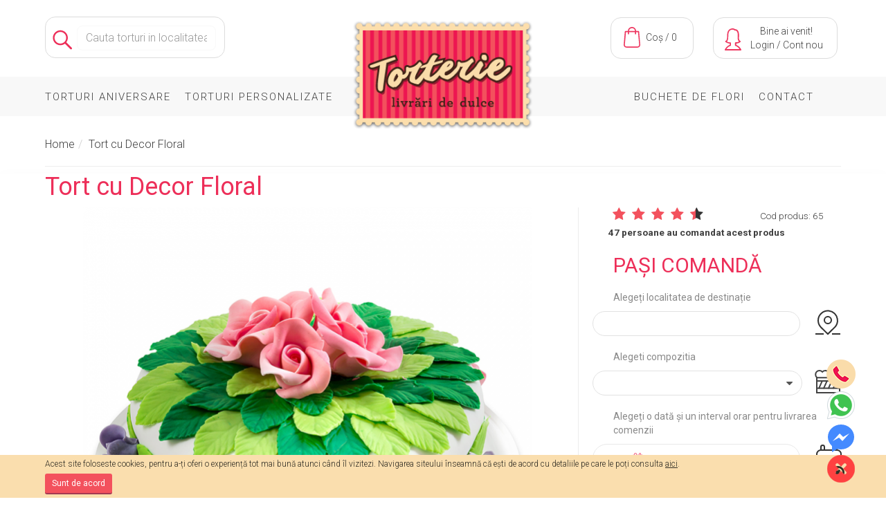

--- FILE ---
content_type: text/html; charset=UTF-8
request_url: https://www.torterie.ro/tort-cu-decor-floral-65.html
body_size: 12712
content:
<!DOCTYPE html>
<html lang="ro">
<head>
<meta http-equiv="Content-type" content="text/html; charset=UTF-8"/>
<meta http-equiv="X-UA-Compatible" content="IE=edge"/>
<meta name="viewport" content="user-scalable=0, initial-scale=1, maximum-scale=1, minimum-scale=1, width=device-width, height=device-height"/>

<title>Tort cu Decor Floral | Torterie.ro</title>
<meta name="keywords" content=""/>
<meta name="description" content=""/>

<meta name="p:domain_verify" content="e09bf40c7b37f731352ccbf72e0739c0"/>





<link href="https://fonts.googleapis.com/css?family=Roboto:100,100i,300,300i,400,400i,500,500i,700,700i,900,900i" rel="stylesheet"> 

<link rel="shortcut icon" href="https://www.torterie.ro/favicon.ico"/>

<link rel="apple-touch-icon" sizes="57x57" href="https://www.torterie.ro/apple-icon-57x57.png">
<link rel="apple-touch-icon" sizes="60x60" href="https://www.torterie.ro/apple-icon-60x60.png">
<link rel="apple-touch-icon" sizes="72x72" href="https://www.torterie.ro/apple-icon-72x72.png">
<link rel="apple-touch-icon" sizes="76x76" href="https://www.torterie.ro/apple-icon-76x76.png">
<link rel="apple-touch-icon" sizes="114x114" href="https://www.torterie.ro/apple-icon-114x114.png">
<link rel="apple-touch-icon" sizes="120x120" href="https://www.torterie.ro/apple-icon-120x120.png">
<link rel="apple-touch-icon" sizes="144x144" href="https://www.torterie.ro/apple-icon-144x144.png">
<link rel="apple-touch-icon" sizes="152x152" href="https://www.torterie.ro/apple-icon-152x152.png">
<link rel="apple-touch-icon" sizes="180x180" href="https://www.torterie.ro/apple-icon-180x180.png">
<link rel="icon" type="image/png" sizes="192x192"  href="https://www.torterie.ro/android-icon-192x192.png">
<link rel="icon" type="image/png" sizes="32x32" href="https://www.torterie.ro/favicon-32x32.png">
<link rel="icon" type="image/png" sizes="96x96" href="https://www.torterie.ro/favicon-96x96.png">
<link rel="icon" type="image/png" sizes="16x16" href="https://www.torterie.ro/favicon-16x16.png">
<link rel="manifest" href="https://www.torterie.ro/manifest.json">
<meta name="msapplication-TileColor" content="#ffffff">
<meta name="msapplication-TileImage" content="https://www.torterie.ro/ms-icon-144x144.png">
<meta name="theme-color" content="#ffffff">

<link href="https://www.torterie.ro/css/font-awesome.min.css" rel="stylesheet" type="text/css" /><link href="https://www.torterie.ro/css/main.css?v=1769428421" rel="stylesheet" type="text/css" /><link href="https://www.torterie.ro/css/fancybox/jquery.fancybox-1.3.4.css" rel="stylesheet" type="text/css" /><link href="https://www.torterie.ro/css/jquery.bxslider.css" rel="stylesheet" type="text/css" /><link href="https://www.torterie.ro/css/magnific-popup.css" rel="stylesheet" type="text/css" /><link href="https://www.torterie.ro/css/owl.carousel.min.css" rel="stylesheet" type="text/css" /><link href="https://www.torterie.ro/css/flexslider.css" rel="stylesheet" type="text/css" />

<script type="text/javascript">
/*<![CDATA[*/
var full_site_path="https://www.torterie.ro/";
var camp_obligatoriu = "Acest câmp este obligatoriu.";
var email_invalid = "Email invalid";
var phone_invalid = "Telefon invalid";
var language = "romana";
var mobile = "false";
/*]]>*/
</script>

<script src="https://www.torterie.ro/js/jquery.js" type="text/javascript"></script><script src="https://www.torterie.ro/js/moment.min.js" type="text/javascript"></script><script src="https://www.torterie.ro/js/pikaday.js" type="text/javascript"></script><script src="https://www.torterie.ro/js/TimelineMax.min.js" type="text/javascript"></script><script src="https://www.torterie.ro/js/TweenMax.min.js" type="text/javascript"></script><script src="https://www.torterie.ro/js/CSSPlugin.min.js" type="text/javascript"></script><script src="https://www.torterie.ro/js/ScrollToPlugin.min.js" type="text/javascript"></script><script src="https://www.torterie.ro/js/jquery.bxslider.min.js" type="text/javascript"></script><script src="https://www.torterie.ro/js/main.js?v=1769428421" type="text/javascript"></script><script src="https://code.jquery.com/ui/1.10.3/jquery-ui.js?v=1" type="text/javascript"></script><script src="https://www.torterie.ro/js/field-check.js?v=1769428421" type="text/javascript"></script><script src="https://www.torterie.ro/js/jquery.validate.js" type="text/javascript"></script><script src="https://www.torterie.ro/js/jquery.magnific-popup.js" type="text/javascript"></script><script src="https://www.torterie.ro/js/jquery.flexslider.js" type="text/javascript"></script><script src="https://www.torterie.ro/js/owl.carousel.min.js" type="text/javascript"></script>



<!-- Global site tag (gtag.js) - Google Analytics -->
<script async src="https://www.googletagmanager.com/gtag/js?id=UA-122100734-1"></script>
<script>
  window.dataLayer = window.dataLayer || [];
  function gtag(){dataLayer.push(arguments);}
  gtag("js", new Date());

  gtag("config", "UA-122100734-1");
   gtag("config", "G-N8VGBBVYGB");
</script><!-- Google tag (gtag.js)
<script async src="https://www.googletagmanager.com/gtag/js?id=G-N8VGBBVYGB"></script>
<script>
  window.dataLayer = window.dataLayer || [];
  function gtag(){dataLayer.push(arguments);}
  gtag("js", new Date());

  gtag("config", "G-N8VGBBVYGB");
</script> --><script type="application/ld+json"> 
							{ 
								"@context" : "http://schema.org", 
								"@type" : "Product", 
								"name": "Tort cu Decor Floral" ,
								"image" : "https://www.torterie.ro/cache/1524645552tort_cu_decor_floral_1_re_465_580.jpg",
								"description" : "Vrei să &icirc;i dăruiești flori? Sau să inspiri primăvară? Sau doar prospețimea unui nou &icirc;nceput? Alege tortul cu decor floral. Cofetarii noștri vor pregăti cu multă dăruire combinația aleasă de tine și decoratorii vor confecționa cu măiestrie flori de culori intense, astfel &icirc;nc&acirc;t să impresionezi fără greșeală." ,
								"mpn": "65",
								"aggregateRating": {
									"@type": "AggregateRating",
									"ratingValue": "4.6",
									"reviewCount": "4"
								  },
								  "offers": {
									"@type": "Offer",
									"priceCurrency": "RON",
									"price": "159.00",
									"availability": "http://schema.org/InStock",
									"url": "https://www.torterie.ro/tort-cu-decor-floral-65.html"										
								  }} 
							</script><!-- Google Tag Manager -->
<script>(function(w,d,s,l,i){w[l]=w[l]||[];w[l].push({'gtm.start':
new Date().getTime(),event:'gtm.js'});var f=d.getElementsByTagName(s)[0],
j=d.createElement(s),dl=l!='dataLayer'?'&l='+l:'';j.async=true;j.src=
'https://www.googletagmanager.com/gtm.js?id='+i+dl;f.parentNode.insertBefore(j,f);
})(window,document,'script','dataLayer','GTM-5BJ8QJG');</script>
<!-- End Google Tag Manager -->
<!-- Facebook Pixel Code -->
<script>
!function(f,b,e,v,n,t,s)
{if(f.fbq)return;n=f.fbq=function(){n.callMethod?
n.callMethod.apply(n,arguments):n.queue.push(arguments)};
if(!f._fbq)f._fbq=n;n.push=n;n.loaded=!0;n.version='2.0';
n.queue=[];t=b.createElement(e);t.async=!0;
t.src=v;s=b.getElementsByTagName(e)[0];
s.parentNode.insertBefore(t,s)}(window,document,'script',
'https://connect.facebook.net/en_US/fbevents.js');
fbq('init', 
'611407399657926'); 
fbq('track', 
'PageView');
</script>
<noscript>
<img 
height="1" width="1" 
src="https://www.facebook.com/tr?id=611407399657926&ev=PageView
&noscript=1"/>
</noscript>
<!-- End Facebook Pixel Code --><!-- TikTok Pixel Code -->
<script>
!function (w, d, t) {
  w.TiktokAnalyticsObject=t;var ttq=w[t]=w[t]||[];ttq.methods=["page","track","identify","instances","debug","on","off","once","ready","alias","group","enableCookie","disableCookie"],ttq.setAndDefer=function(t,e){t[e]=function(){t.push([e].concat(Array.prototype.slice.call(arguments,0)))}};for(var i=0;i<ttq.methods.length;i++)ttq.setAndDefer(ttq,ttq.methods[i]);ttq.instance=function(t){for(var e=ttq._i[t]||[],n=0;n<ttq.methods.length;n++)ttq.setAndDefer(e,ttq.methods[n]);return e},ttq.load=function(e,n){var i="https://analytics.tiktok.com/i18n/pixel/events.js";ttq._i=ttq._i||{},ttq._i[e]=[],ttq._i[e]._u=i,ttq._t=ttq._t||{},ttq._t[e]=+new Date,ttq._o=ttq._o||{},ttq._o[e]=n||{};var o=document.createElement("script");o.type="text/javascript",o.async=!0,o.src=i+"?sdkid="+e+"&lib="+t;var a=document.getElementsByTagName("script")[0];a.parentNode.insertBefore(o,a)};

  ttq.load('CA5N7S3C77UC097IJ9SG');
  ttq.page();
}(window, document, 'ttq');
</script>
<!-- End TikTok Pixel Code --><meta name="google-site-verification" content="eLhfS84vsoniPjp4w_dr3vru6x1t22RvkjW_qpDFTvU" /></head>

<body id="body" class="loading"><!-- Google Tag Manager (noscript) -->
<noscript><iframe src="https://www.googletagmanager.com/ns.html?id=GTM-5BJ8QJG"
height="0" width="0" style="display:none;visibility:hidden"></iframe></noscript>
<!-- End Google Tag Manager (noscript) --><div id="overlay"></div>
<section id="modal-info-cadou" class="modal vafa" onclick="hideGiftDetail()">
<div class="content" onclick="event.stopPropagation();">
<div>
<div class="info-cadou clearfix">
<div class="info-cadou-image">
<img src=""/>
</div>

<div class="info-cadou-title">
<h3></h3>
</div>

<div class="info-cadou-text">
<p></p>
</div>

<div class="info-cadou-pret">
<i class="fa fa-tag"></i>
<span></span>
</div>
</div>

<div class="row m-t-md">
<div class="col-sm-6 button-select-cadou hidden">
<button class="btn btn-primary btn-block btn-lg" id="select-button" >Selectează cadou</button>
</div>
<div class="col-sm-6">
<button class="complete-white-button btn-block btn-lg" onclick="hideGiftDetail()">Înapoi la cadouri</button>
</div>
</div>
</div>

</div>
</section><div id="ornament"></div>
<!-- <button type="button" id="searchBtn" onclick="toggleSearch(); showOverlay();"></button> -->
<div id="fb-root"></div><nav class="navbar navbar-default" id="menuContainer">
<button class="right-menu-toggle" onclick="toggleMenu()"></button>
<div class="container">
<ul class="nav navbar-nav navbar-right"><!-- <li class="dropdown" id="languageMenu">
<a href="javascript:toggleDropdown('languageMenu');">
<i>
<svg x="0px" y="0px" viewBox="0 0 56 56">
<path d="M10.333,47.27h-1V10.993l0.234-0.147c5.951-3.731,11.884-1.77,17.625,0.129c5.99,1.98,12.185,4.029,18.706-0.127 l0.769-0.489v18.957l-0.231,0.147c-6.923,4.41-13.347,2.287-19.557,0.233c-5.692-1.882-11.073-3.66-16.545-0.375V47.27z M16.948,26.503c3.458,0,6.884,1.132,10.244,2.243c5.919,1.957,12.038,3.978,18.475,0.018V12.155 c-6.629,3.788-12.808,1.746-18.789-0.231c-5.692-1.882-11.073-3.66-16.545-0.375v16.619C12.545,26.96,14.753,26.503,16.948,26.503z"></path>
</svg>
</i>
<span class="hidden-md">En</span>
<span class="caret"></span>
</a>
<ul class="dropdown-menu lang">
<li class="active">
<a href="https://www.torterie.ro/">Română</a>
</li>
<li >
<a href="https://www.torterie.ro/eng/">English</a>
</li>
</ul>
</li> -->

<!-- <li class="dropdown" id="currencyMenu">
<a href="javascript:toggleDropdown('currencyMenu');">
<i>
<svg x="0px" y="0px" viewBox="0 0 56 56">
<path d="M3,47h50V22H3V47z M51,45h-3.173c-0.008,0-0.027,0.072-0.027-0.02c0-1.775,1.339-3.095,3.114-3.095 c0.065,0,0.086,0.14,0.086,0.144V45z M47.827,24H51v3.968c0,0.004-0.021,0.02-0.086,0.02c-1.774,0-3.166-1.694-3.166-3.469 C47.747,24.427,47.819,25,47.827,24z M5,24h3.593c0.008,1,0.027,0.427,0.027,0.519c0,1.775-1.549,3.344-3.324,3.344 C5.231,27.863,6,27.972,5,27.968V24z M5,29.968c1,0.003,0.231,0.02,0.296,0.02c2.882,0,5.271-2.586,5.271-5.469 c0-0.093,0.03,0.481,0.025-0.519h35.234c-0.005,1-0.027,0.426-0.027,0.519c0,2.883,2.232,5.344,5.114,5.344 c0.065,0,0.086,0.108,0.086,0.105v10.061c0-0.003-0.021-0.02-0.086-0.02c-2.882,0-5.166,2.088-5.166,4.971 c0,0.093,0.075,0.02,0.08,0.02H10.593c0.005,0,0.027,0.072,0.027-0.02c0-2.883-2.442-5.095-5.324-5.095 C5.231,39.885,6,40.026,5,40.029V29.968z M5,42.029c1-0.004,0.231-0.02,0.296-0.02c1.774,0,3.271,1.195,3.271,2.971 c0,0.092,0.033,0.02,0.025,0.02H5V42.029z"></path>
<path d="M28.812,40.928c3.313,0,5.998-2.686,5.998-5.998c0-3.316-2.686-6.002-5.998-6.002c-3.316,0-6.002,2.686-6.002,6.002 C22.81,38.243,25.495,40.928,28.812,40.928z M28.812,30.928c2.204,0,3.998,1.795,3.998,4.002c0,2.204-1.794,3.998-3.998,3.998 c-2.207,0-4.002-1.794-4.002-3.998C24.81,32.723,26.604,30.928,28.812,30.928z"></path>
<circle cx="15.811" cy="34.928" r="2"></circle>
<circle cx="40.811" cy="34.928" r="2"></circle>
<rect x="27.21" y="-7.521" transform="matrix(-0.04 -0.9992 0.9992 -0.04 11.8541 46.386)" width="2" height="50.04"></rect>
<rect x="27.21" y="-13.581" transform="matrix(0.0801 0.9968 -0.9968 0.0801 37.4127 -17.5416)" width="2.001" height="50.16"></rect>
</svg>
</i>
<span>lei</span>
<span class="caret"></span>
</a>
<ul class="dropdown-menu coins"><li class="active">
<a href="https://www.torterie.ro/" data-rel="lei"  rel="nofollow" class="lei" title="lei">lei <small>Lei</small></a>
</li></ul>
</li> --></ul>
</div>
</nav><div class="top-header"><div id="menu">

<div class="menu-inner">

<div class="menu_top">

<div class="container">

<div id="category-menu"><div class="category-menu-item  active has-child">

<a href="https://www.torterie.ro/torturi-aniversare/" title="Torturi Aniversare">Torturi Aniversare</a>

<div class="category-submenu">

<div class="category-subitem">

<div>

<ul><li>

<a href="https://www.torterie.ro/torturi-aniversare/torturi-ciocolata/" title="Torturi Ciocolată">Torturi Ciocolată</a>

</li><li>

<a href="https://www.torterie.ro/torturi-aniversare/torturi-cu-fructe/" title="Torturi cu Fructe">Torturi cu Fructe</a>

</li><li>

<a href="https://www.torterie.ro/torturi-aniversare/torturi-vanilie/" title="Torturi Vanilie">Torturi Vanilie</a>

</li><li>

<a href="https://www.torterie.ro/torturi-aniversare/torturi-mousse/" title="Torturi Mousse">Torturi Mousse</a>

</li></ul>

</div>

</div>

</div>

</div><div class="category-menu-item  ">

<a href="https://www.torterie.ro/torturi-personalizate/" title="Torturi Personalizate">Torturi Personalizate</a>



</div><div class="left-side"><div class="category-menu-item ">

<a href="https://www.torterie.ro/flori/" title="Buchete de flori" >BUCHETE DE FLORI</a>

</div><div class="category-menu-item ">

<a href="https://www.torterie.ro/contact/" title="Contact" >Contact</a>

</div></div></div>

</div>

</div>

</div>

</div><div class="container">
<div class="row relative"><div class="localitate">
<div class="modal_nou input-localitate-de-livrare" id="data">
<div class="top_phone">
<form autocomplete="off" onsubmit="return false;">
<div class="shop-form">
<div class="pas">
<p class="hidden">Vezi ce torturi livram in:</p>
<div class="input-group locations" >
<input type="text" class="form-control req unde" name="undee" id="undee" onkeyup="lookup_unde_popup(this); return false;" autocomplete="off" placeholder="Cauta torturi in localitatea" style="border-top-left-radius: 8px;
border-bottom-left-radius: 8px; border-top-right-radius: 8px;
border-bottom-right-radius: 8px;width: 100%; top: 6px;border: #f9f9f9 1px solid !important;">
<ul class="suggestions hidden"></ul>
</div>
</div>
</div>
</form>
</div>
</div>
</div><div class="col-xs-12 col-md-4 col-md-offset-4 stgf" id="controls"><button type="button" id="menuBtn" onclick="toggleCategoriesMenu()">
categorii
</button><a href="https://www.torterie.ro/" class="logo" title="Torturi">
<img src= "https://www.torterie.ro/images/logo.png" alt="Torturi" title="Torturi"/>
</a>
<button type="button" class="open open-menu" id="settingsBtn" onclick="toggleMenu()"></button>
</div><div class="col-md-4 account-menu">
<div class="row">
<div class="col-md-12 text-right">
<a href="https://www.torterie.ro/cart/view/"  rel="nofollow" class="shopping-cart">
<img src= "https://www.torterie.ro/images/icons/bag.svg">
<p>
<span>Coș / 0</span>
</p>
</a>

<div class="account-login">
<img src= "https://www.torterie.ro/images/icons/account.svg">
<p><span>Bine ai venit!</span>
<span>
<a href="https://www.torterie.ro/log-in/"  rel="nofollow">Login</a> / 
<a href="https://www.torterie.ro/register/"  rel="nofollow">Cont nou</a></span>
</p>
</div>
</div>
</div>
</div></div>
</div>
</div><section class="container hidden-mobile mai_jos">
<div class="row">
<div class="col-md-12 p-b-xs">
<ol class="breadcrumb"><li><a href="https://www.torterie.ro/" title="Home" >Home</a></li><li>Tort cu Decor Floral</li></ol>
</div>
</div>
<div class="b-b-light m-t-b-xs"></div>
</section><input id="full_site_path" type="hidden" value="https://www.torterie.ro/" />

<!-- <input id="product_id" type="hidden" value="65" /> -->



<!-- <script type="text/javascript">

//<![CDATA[

(function(d, s, id) 

{

var js, fjs = d.getElementsByTagName(s)[0];

if (d.getElementById(id)) return;

js = d.createElement(s); js.id = id;

js.src = "//connect.facebook.net/en_US/all.js#xfbml=1";

fjs.parentNode.insertBefore(js, fjs);

} (document, "script", "facebook-jssdk"));

//]]>

</script> -->

<section class="cake_description" id="produs"  > <!-- itemscope itemtype="http://schema.org/Product" -->

<div class="container mai_jos_mob"> 

<form class="shop-form" method="post" action="">

<h1 class="n-m-t hidden-desktop" itemprop="name">Tort cu Decor Floral</h1>

<div class="row">

<div class="col-sm-12">

<h1 class="n-m-t hidden-mobile proba" itemprop="name">Tort cu Decor Floral</h1>

</div>

<div class="col-md-8">



<div class="product-presentation">

<ul class="bxslider">

<li>

<a href="https://www.torterie.ro/images/products/1524645552tort_cu_decor_floral_1_re.jpg" title="Tort cu Decor Floral">

<img src="https://www.torterie.ro/include/resize_fix.php?pic=https://www.torterie.ro/images/products/1524645552tort_cu_decor_floral_1_re.jpg&width=650&height=650" />

</a>

</li>

<li>

<a href="https://www.torterie.ro/images/products/1513939024tort_cu_decor_floral_2.jpg" title="Tort cu Decor Floral">

<img src="https://www.torterie.ro/include/resize_fix.php?pic=https://www.torterie.ro/images/products/1513939024tort_cu_decor_floral_2.jpg&width=650&height=650" />

</a>

</li>

</ul>



<div class="bx-pager">

<a data-slide-index="0" href="">

<img src="https://www.torterie.ro/include/resize_fix.php?pic=https://www.torterie.ro/images/products/1524645552tort_cu_decor_floral_1_re.jpg&width=650&height=650" />

</a>

<a data-slide-index="1" href="">

<img src="https://www.torterie.ro/include/resize_fix.php?pic=https://www.torterie.ro/images/products/1513939024tort_cu_decor_floral_2.jpg&width=650&height=650" />

</a>

</div>

</div></div><div class="col-md-4 pasi_comanda b-l-light ">

<div class="star">

<fieldset class="rating disabled"><input type="radio" value="0.5" name="rating" id="stars0.5" />

<label for="stars0.5"></label><input type="radio" value="1" name="rating" id="stars1" />

<label for="stars1"></label><input type="radio" value="1.5" name="rating" id="stars1.5" />

<label for="stars1.5"></label><input type="radio" value="2" name="rating" id="stars2" />

<label for="stars2"></label><input type="radio" value="2.5" name="rating" id="stars2.5" />

<label for="stars2.5"></label><input type="radio" value="3" name="rating" id="stars3" />

<label for="stars3"></label><input type="radio" value="3.5" name="rating" id="stars3.5" />

<label for="stars3.5"></label><input type="radio" value="4" name="rating" id="stars4" />

<label for="stars4"></label><input type="radio" value="4.5" name="rating" id="stars4.5" checked/>

<label for="stars4.5"></label><input type="radio" value="5" name="rating" id="stars5" />

<label for="stars5"></label></fieldset>



<small id="cod_prod">Cod produs: 65</small><p class="nr_comenzi"><small class="bold">47 persoane au comandat acest produs</small></p></div><script src="https://www.torterie.ro/js/jquery.bxslider.min.js"></script>

<script type="text/javascript">

/* <![CDATA[ */

window.onload=function() 

{

$(".loading").removeClass("loading");

}



$(function() 

{

$("section#produs").on("click", "#add_button",function(e)

{

e.preventDefault();



var valid_data = true;

var valid_localitate = true;



$("#product_error").addClass("hidden");

$("#compozitie_error").addClass("hidden");

$(".no_int").addClass("hidden");

$("input#unde").removeClass("red");

$("input#compozitie").removeClass("red");



if (!$("#unde_id").val() )

{

$("#product_error").removeClass("hidden");

$("input#unde").addClass("red");



valid_data = false;

valid_localitate = false;

if(mobile){

window.scrollTo(0,props(document.querySelector(".formular")).y - 100);

}

}

else

{

localitate = $("#unde_id").val();

$.post("https://www.torterie.ro/ajax/orascheck.php",{localitate:localitate},function(result)

{

if (result != "correct") 

{

$("#product_error").removeClass("hidden");

$("input#unde").addClass("red");

$("input#unde_id").addClass("red");



valid_data = false;

valid_localitate = false;

if(mobile){

window.scrollTo(0,props(document.querySelector(".formular")).y - 100);

}

}

});

}



if($("#compozitie").length>0 && !$("#compozitie").val())

{

$("#compozitie_error").removeClass("hidden");

$("input#compozitie").addClass("red");



valid_data = false;



window.scrollTo(0,props(document.querySelector("#compozitie_error")).y - 100);

}



if (!($("#data_livrare").val() && $("#ora_livrare").val()) )

{

valid_data = false;

$(".no_int").removeClass("hidden");

if(valid_localitate && mobile){

window.scrollTo(0,props(document.querySelector(".no_int")).y - 100);

}

}



if (valid_data == true) 

{

$(this).parents("form").submit();

}

});

});

/* ]]> */

</script>



<div class="m-t-b slider_popup_cadouri">

<input name="shop_action" type="hidden" value="add_cart" />

<input name="shop[product_id]" id="product_id" type="hidden" value="65" /><h2>

<span class="text-green text-uppercase relative block">

Pași comandă

</span>

</h2>

<!-- <p>*Produsul va fi livrat aproximativ ca în poză</p>  --><div class="formular"><h3 class="pas 0">Alegeți localitatea de destinație</h3>

<div id="product_error" class="hidden">Alegeți întâi localitatea din lista de sugestii, care se deschide după introducerea primelor 3 caractere, apoi data și intervalul orar</div><div class="input-group location">

<input type="text" class="form-control  req unde" name="shop[unde]" id="unde" onkeyup="lookup_unde(this.value);" autocomplete="off" />

<input name="shop[unde_id]" id="unde_id" type="hidden" />

<ul class="suggestions hidden"></ul>

<!--<span class="input-group-addon green-bg">

<i class="fa fa-map-marker"></i>

</span>-->

<img src="https://www.torterie.ro/images/icons/locatie.svg">

</div>



<div class="disabled hidden not_available_at_location">

<strong></strong>

</div><div class="if_available">

<div class="gramajul"><input type="hidden" name="shop[gramaj]" value="1" id="gramaj" rel="159.00"/></div><h3 class="pas">Alegeti compozitia</h3>

<div id="compozitie_error" class="hidden">Alegeți compoziția</div>

<label class="custom-select">

<img class="compozitie" src="https://www.torterie.ro/images/icons/compozitie.svg">

<select id="compozitie" name="compozitie">

<option value=""> - </option>

<option value="29" >Tort Amandină</option><option value="31" >Tort Vanilie cu Fructe</option><option value="33" >Tort cu Cremă de Lămâie</option><option value="41" >Tort Ciocolată</option><option value="43" >Tort Ciocolată cu Fructe</option><option value="47" >Tort Doboș</option><option value="56" >Tort Caramel</option><option value="58" >Tort Ciocolată și Vanilie</option><option value="134" >Tort Ciocolată aniversar</option><option value="136" >Tort Ciocolată albă cu fructe</option><option value="140" >Tort Ciocolată cu nucă</option><option value="144" >Tort Fantezie</option><option value="146" >Tort Marchiza</option><option value="150" >Tort Iaurt cu zmeură</option><option value="154" >Tort Fresh Passion</option><option value="158" >Tort Oreo</option><option value="179" >Tort delicios cu livrare rapida</option></select>

<span>

<span class="text"></span>

<span class="icon">

<i class="fa fa-caret-down"></i>

</span>

</span>

</label><h3 class="pas">Alegeți o dată și un interval orar pentru livrarea comenzii</h3>

<span class="no_int hidden">Nu ați ales intervalul orar pentru livrare</span>

<div class="pos-rel">

<button class="btn btn-white btn-md btn-block disabled popup_calendar_btn" type="button" >

<i class="fa fa-calendar text-green"></i>

<strong id="datepickerBtn">

<span class="default_title">ALEGE DATA ȘI INTERVALUL</span>

<span class="chosen_date hidden">

Data livrării: <span id="datepickerText"></span> între orele<span id="intervalText"></span><input name="shop[cand]" id="data_livrare" type="hidden" value="" />

<input name="shop[cand_ora]" id="ora_livrare" type="hidden" value="" />

</span>

</strong>

</button>

<img src="https://www.torterie.ro/images/icons/data.svg" class="data_imag">

</div>

<section class="modal" id="modal_select_data_ora_livrarii">

<div class="content text-right content-calendar">

<button class="close" type="button" onclick="closeModal('modal_select_data_ora_livrarii')"></button>

<div class="text-left calendar-height">

<div class="col-md-6" id="datepickerContainer">

<h4 class="text-center calendar-title"><strong>1. ALEGEȚI O DATĂ</strong></h4>

<input type="text" class="hidden" id="datepicker" onchange="handleMessage();">

</div>



<div class="col-md-6 yellow-bg full-height">

<div class="lined">

<div class="lined-content time">

<div class="lined-title">

<h4><strong>2. ALEGEȚI UN INTERVAL DE TIMP</strong></h4>

</div>



<ul class="interval">

<li><a class="text-center">Selectați o dată și apoi intervalul orar</a></li>

</ul>

</div>



<div class="lined-content info n-p-b">

<div class="lined-title">

<h4><strong>Informatii</strong></h4>

</div>

</div><div class="lined-content link_cioco n-p-b">

<div class="lined-title">

<h4><strong><a href="https://www.torterie.ro/tort-delicios-cu-livrare-rapida-179.html" class="link_ciocoo">Vrei un tort cu livrare rapidă?</a></strong></h4>

</div>

</div></div>

</div>



<div class="curierat hidden"></div>

</div>

<div id="zileSpeciale" class="text-left"></div>



<!-- <div class="row m-t-lg">

<div class="col-xs-6">

<button class="btn btn-primary btn-lg btn-block" type="button" onclick="adaugaDateLivrare()">Adaugă data și intervalul selectat</button>

</div>

<div class="col-xs-6">

<button class="btn btn-link btn-lg btn-block" type="button" onclick="closeModal('modal_select_data_ora_livrarii')" >

<small>Înapoi la pagina de produs</small>

</button>

</div>

</div> -->

</div>

</section>



<div class="vaze_cadouri hidden carousel_container m-t-b"></div>

<div class="text-danger hidden custom_error" > Tortul trebuie să conțină minim 1kg!</div><div class="row h3"><div class="col-md-12 text-center price p-b"  > <!-- itemprop="offers" itemscope itemtype="http://schema.org/Offer" --><p>

159 Lei/kg

<!--<small>cu TVA inclus</small>-->



</p></div><div class="transport hidden col-md-12 text-center ">

<span class="text-green livrareText"></span>

<input type="hidden" value="" id="curier-livrare" name="shop[curier]" />

<input type="hidden" value="" id="pret-livrare" name="shop[transport]" />

</div><div class="gift_new hidden col-md-12 text-center ">

<span class="text-green popupText"></span><div class="avem_cadou hidden">

<input type="hidden" name="shop[gift_impus][]"  value="175" class="disabled" rel="199.00" id="gift_impus">

</div><div class="avem_cadou2 hidden">

<input type="hidden" name="shop[transp_nostru_mare][]"  value="175" class="disabled" rel="199.00" id="transp_nostru_mare">

</div>

</div><div class="col-md-12">

<h3 class="pas hidden">

Cantitatea

<input type="number" name="multiply" id="multiply" value="1" />

<span class="hidden">*în pasul următor puteți scrie un mesaj GRATUIT și alege cadouri</span>

</h3>

   </div><div class="col-md-12 add-button">

<button type="button" class="btn btn-primary btn-block btn-xlg" id="add_button" >Adaugă în coș</button>

</div></div>

</div>

</div>

</div></div></div>

</form>

</div>

</section><section class="shadow">

<div class="container">

<div class="row p-t descriere_impresii">

<div class="col-md-12">

<h2 class="text-black marg_bot p-b-xs h4">

<strong>Informații despre produs</strong>

</h2>

<dl class="dl-horizontal"><dt>Descriere:</dt>

<dd><p>Vrei să &icirc;i dăruiești flori? Sau să inspiri primăvară? Sau doar prospețimea unui nou &icirc;nceput? Alege tortul cu decor floral. Cofetarii noștri vor pregăti cu multă dăruire combinația aleasă de tine și decoratorii vor confecționa cu măiestrie flori de culori intense, astfel &icirc;nc&acirc;t să impresionezi fără greșeală.</p></dd><dt class="comp">Componente:</dt>

<dd><span>Pasta de zahar</span></dd><dt>Forma:</dt>

<dd>Rotunda</dd><dt>Note:</dt>

<dd>Torturile care conțin fructe, în funcție de disponibilitate, pot fi proaspete sau congelate<br/>Deoarece fiecare tort se execută manual, nu după șabloane, tortul final nu va arăta identic ca și detalii ca cel din poză și poate exista o diferență de greutate de +/- (10% - 15%), în funcție de complexitatea executării tortului<br/>Produsele de cofetarie se pastreaza in agregate frigorifice, la temperaturi cuprinse intre 2-8 grade C. Termen de valabilitate: 48 h<br/>Decorurile si figurinele pot contine piese necomestibile utilizate pentru asamblarea lor. A nu se consuma. A se indeparta de pe produse inainte de consum.</dd></dl>

</div>

</div>

</div>

</section>

<section class=" impresii">

<div class="container">

<div class="col-md-12">

<h4 class="text-black m-b-md upper p-b-xs">

<strong>Impresii despre produs</strong>

</h4>

<div class="row p-b-xs">

<div class="col-xs-12 col-sm-4 col-md-4 col-lg-4 m-t p-t-xs"><script src="https://www.google.com/recaptcha/api.js"></script>

<script>
   function onSubmit(token) {
     document.getElementById("form_review").submit();
   }
 </script>
<script type="text/javascript">

$(function()
{
var url=window.location.href;

if(url.indexOf("#") != -1)

{
var anchor=url.split("#");
anchor=anchor[1];

if(anchor == "opinii")
{
$(".openOpinii").trigger("click");

}
}

});

</script>

<div class="reviews" id="opinii"><form class="showing form_review" method="post" action="#opinii" id="form_review"><button type="button" class="btn btn-white border-lime-forced more mod openOpinii" onclick="this.className='hidden'"  >SCRIE O IMPRESIE <img src="https://www.torterie.ro/images/icons/write.svg" class="review_img" id="write_img"> </button><input name="action" type="hidden" value="add_comm" />

<input name="prod_id" type="hidden" value="65" />



<div class="form-group ">

<label class="text-lime p-l-xs">*Prenume Nume </label>

<input type="text" name="name" class="form-control req" value="" />

</div>

<div class="form-group ">

<label class="text-lime p-l-xs">*E-mail </label>

<input type="text" name="email" class="form-control req email" value="" />

</div>

<div class="form-group ">

<label class="text-lime p-l-xs">*Mesaj </label>

<textarea name="comment" class="form-control req" rows="4"></textarea>

</div>

<div class="google_captcha form-group" ><div class="g-recaptcha" data-sitekey="6LftG0UsAAAAANqrTlB6y9XGjZwDyzstswEEl0mJ"></div></div><button type="submit" class="btn btn-default btn-block">Trimite</button></form><p class="n-m" ><strong>Nu există nici o impresie. Adaugă tu una.</strong></p></div></div>

<div class="col-xs-12 col-md-4 col-lg-4 m-t p-t-xs"><div class="m-t-b clearfix">

<span class="social">

<div class="fb-like" data-href="https://www.torterie.ro/tort-cu-decor-floral-65.html/" data-width="90" data-layout="button_count" data-show-faces="false" data-send="false"></div>



<a href="https://twitter.com/share" class="twitter-share-button">Tweet</a>



<!--<script type="text/javascript" src="https://apis.google.com/js/plusone.js"></script>

<g:plusone size="medium" annotation="bubble"></g:plusone>-->

</span>

</div></div>

<div class="col-xs-12 col-sm-4 col-md-4 col-lg-4 m-t p-t-xs">

<span>Voteaza:</span><fieldset class="rating " rel="65"><input type="radio" value="0.5" name="rate" id="rate0.5" />

<label for="rate0.5"></label><input type="radio" value="1" name="rate" id="rate1" />

<label for="rate1"></label><input type="radio" value="1.5" name="rate" id="rate1.5" />

<label for="rate1.5"></label><input type="radio" value="2" name="rate" id="rate2" />

<label for="rate2"></label><input type="radio" value="2.5" name="rate" id="rate2.5" />

<label for="rate2.5"></label><input type="radio" value="3" name="rate" id="rate3" />

<label for="rate3"></label><input type="radio" value="3.5" name="rate" id="rate3.5" />

<label for="rate3.5"></label><input type="radio" value="4" name="rate" id="rate4" />

<label for="rate4"></label><input type="radio" value="4.5" name="rate" id="rate4.5" checked/>

<label for="rate4.5"></label><input type="radio" value="5" name="rate" id="rate5" />

<label for="rate5"></label></fieldset>

</div>

<!--<div class="col-xs-6 col-sm-5 col-md-6 col-lg-8">

<ul class="rating-stats">--><!--</ul>

</div> -->

</div>

</div> 

</div>

</section>

<section class="">

<div class="container atributs_delivery">

  <div class="row">

<div class="col-xs-4 col-md-4 deliv"><img class="imgcadou" src="https://www.torterie.ro/images/icons/sarb.svg"><span class= "text-top hidden-xs">Cadoul perfect dulce</span></div>

<div class="col-xs-4 col-md-4 deliv"><img class="imgcadou1" src="https://www.torterie.ro/images/icons/livrare.svg"><span class= "text-top hidden-xs">Livrare directă de ceva dulce</span></div>

<div class="col-xs-4 col-md-4 deliv"><img class="imgcadou2" src="https://www.torterie.ro/images/icons/cadou.svg"><span class= "text-top hidden-xs">Sărbătorește și comandă un tort</span></div>

  </div>

</div>

</section><section class="container"><h4 class="b-b-light-dashed p-b-xs">

<strong>Produse similare</strong>

</h4>

<div class="row"><div class="col-xs-12 col-md-3 col-sm-3"><a class="product-box text-center" href="https://www.torterie.ro/tort-marchiza-146.html" title="Tort Marchiza"><div class="panel panel-default">

<div class="panel-body">

<img class="img-block" src="https://www.torterie.ro/cache/1644494555tort_ciocolata_si_visine_1_1_400_400.jpg" alt="Tort Marchiza ciocolată și vișine"/><h2 class="panel-title">Tort Marchiza</h2><div class="panel-descriere">

Un dulce de ciocolată cu vișine asortată

</div>









</div>

<div class="panel-footer"><span class="h4"><i class="fa fa-tags"></i> 139 Lei/kg</span><span class="btn btn-primary btn-block">Comandă acum</span></div>

</div>

</a>

</div><div class="col-xs-12 col-md-3 col-sm-3"><a class="product-box text-center" href="https://www.torterie.ro/tort-inima-73.html" title="Tort Inimă"><div class="panel panel-default">

<div class="panel-body">

<img class="img-block" src="https://www.torterie.ro/cache/1524645539tort_inima_1_re_400_400.jpg" alt="Tort Inimă"/><h2 class="panel-title">Tort Inimă</h2><div class="panel-descriere">

Ce ocazie poate fi mai potrivită să aduci zâmbete și gânduri...

</div>









</div>

<div class="panel-footer"><span class="h4"><i class="fa fa-tags"></i> 159 Lei/kg</span><span class="btn btn-primary btn-block">Comandă acum</span></div>

</div>

</a>

</div><div class="col-xs-12 col-md-3 col-sm-3"><a class="product-box text-center" href="https://www.torterie.ro/tort-cutie-cu-flori-67.html" title="Tort Cutie cu Flori"><div class="panel panel-default">

<div class="panel-body">

<img class="img-block" src="https://www.torterie.ro/cache/1524653046tort_cutie_cu_flori_1_re_400_400.jpg" alt="Tort Cutie cu Flori"/><h2 class="panel-title">Tort Cutie cu Flori</h2><div class="panel-descriere">

Cadoul perfect pentru persoana iubită: flori dulci ca inima...

</div>









</div>

<div class="panel-footer"><span class="h4"><i class="fa fa-tags"></i> 179 Lei/kg</span><span class="btn btn-primary btn-block">Comandă acum</span></div>

</div>

</a>

</div><div class="col-xs-12 col-md-3 col-sm-3"><a class="product-box text-center" href="https://www.torterie.ro/tort-cu-trandafiri-rosii-81.html" title="Tort cu Trandafiri Roșii"><div class="panel panel-default">

<div class="panel-body">

<img class="img-block" src="https://www.torterie.ro/cache/1524653018tort_cu_trandafiri_rosii_1_re_400_400.jpg" alt="Tort cu Trandafiri Roșii"/><h2 class="panel-title">Tort cu Trandafiri Roșii</h2><div class="panel-descriere">

Tortul cu decor de marțipan alb și trandafiri roșii denotă...

</div>









</div>

<div class="panel-footer"><span class="h4"><i class="fa fa-tags"></i> 159 Lei/kg</span><span class="btn btn-primary btn-block">Comandă acum</span></div>

</div>

</a>

</div></div></section><footer class="footer" style="background-color: #f8f8f8;padding-bottom: 30px;margin-bottom: 0px;"><div class="container" style="background-color: #f8f8f8;">
<div class="row">
<p></p>
<img src="https://www.torterie.ro/images/icons/tot_3d_secure_fin.png" alt="Torterie" titlu="Modalitate de plata acceptata" />

</div>
</div></footer><footer class="footer"><style>

#wh-widget-send-button.wh-widget-right {
right: 0;
}
#wh-widget-send-button {
margin: 0 !important;
padding: 0 !important;
position: fixed !important;
z-index: 16000160 !important;
bottom: 0 !important;
text-align: center !important;
height: 90px;
width: 60px;
visibility: visible;
transition: none !important;
}

* {
-webkit-box-sizing: border-box;
-moz-box-sizing: border-box;
box-sizing: border-box;
}

div {
display: block;
}

@media only screen and (max-width: 600px) {
  #wh-widget-send-button {
  width: 85px !important;
  }
}
</style>

<script>
$(document).ready(function(){
  $("#s_media").click(function(){
$("#show").css("visibility","visible");
$("#s_media").css("visibility","hidden");
  });

  $("#s_media2").click(function(){
  $("#show").css("visibility","hidden");
  $("#s_media").css("visibility","visible");
  });
});
</script>



<div id="wh-widget-send-button" class="wh-widget-right" style="width: 130px; height: 200px; " >
<div id="show"><a href="tel:+40785609332"><img src="https://www.torterie.ro/images/phone-icon-tort.png"></a>
<br>
<a href="https://api.whatsapp.com/send?phone=40785609332&text=&source=&data=&app_absent=" target="_blank"><img src="https://www.torterie.ro/images/whatsapp.png" ></a>
<br>
<a href="http://m.me/torterie.ro" target="_blank"><img src="https://www.torterie.ro/images/icons8-facebook-messenger.svg"></a>
<div id="s_media2"><img src="https://www.torterie.ro/images/icons8-xbox-x-24.png" id="schimba2" style="cursor: pointer;"></div>
</div>
<div id="s_media" style="visibility:hidden;"><img src="https://www.torterie.ro/images/icons8-chat.png" id="schimba" style="cursor: pointer;"></div>
</div><div>
<div class="container">
<div class="row">
<div class="col-sm-4 m-b">
<p class="h4">suport</p>
<ul><li>
<a href="https://www.torterie.ro/cum-cumpar/" class="" >Cum cumpăr?</a>
</li><li>
<a href="https://www.torterie.ro/cum-platesc/" class="" >Cum plătesc?</a>
</li><li>
<a href="https://www.torterie.ro/livrare-torturi-la-domiciliu/" class="" >Livrare torturi la domiciliu</a>
</li><li>
<a href="https://www.torterie.ro/termeni-si-conditii/" class="" >Termeni și condiții</a>
</li><li>
<a href="https://www.torterie.ro/contact/" class="" >Contact</a>
</li><li>
<a href="https://www.torterie.ro/comanda-torturi-online/" class="" >Comandă torturi online</a>
</li><li>
<a href="https://www.torterie.ro/politica-de-confidentialitate/" class="" >Politica de confidențialitate</a>
</li><li><a href="http://www.anpc.ro/" target="_blank">Protecția consumatorilor ANPC</a></li>
</ul>
</div>

<div class="col-sm-4 m-b">
<p class="h4">Abonare Newsletter</p>
<p>Fiți la curent cu toate noutățile</p>

<div class="input-group newsletter">
<input type="text" class="form-control" id="newsletter_email" placeholder="Email" name="newsletter_email" />
<span class="input-group-btn">
<button class="btn btn-input" type="button" onclick="handleNewsletter()" id="send_nz">
<i class="fa fa-long-arrow-right"></i>
</button>
</span>
</div>
</div> 

<div class="col-md-4 m-b">
<!--p class="h4">Intră în contact</p-->
<p class="h4">SOCIAL MEDIA</p>
<p class="m-t-xs footer-social">
<a class="btn btn-circle" href="https://www.facebook.com/torterie.ro/" target="_blank" title="facebook">
<i class="fa fa-facebook-f"></i>
</a>
<a class="btn btn-circle" href="https://ro.pinterest.com/torterielivraridedulce/" target="_blank" title="pinterest">
<i class="fa fa-pinterest-p"></i>
</a>
<a class="btn btn-circle" href="https://www.instagram.com/torterie.livraridedulce/" target="_blank" title="instagram">
<i class="fa fa-instagram"></i>
</a>
</p>
</div>
</div>

<div class="row">

</div>
</div>

<!-- locatii -->

<div class="container">

<div class="row"><a href="https://www.torterie.ro/judet/">Livrare torturi in toata Romania. <u>Gasiti lista completa a localitatilor aici.</u></a> In sectiunea urmatoare sunt doar cateva orase exemplificate.  </div>
<div class="row"><a href="https://www.torterie.ro/judet-livrare-buchet-flori-online/">Livrare flori in toata Romania. <u>Gasiti lista completa a localitatilor aici.</u></a> </div>
<div class="row">&nbsp;</div>
</div>

<div class="container">
<div class="row">
<div class="col-sm-4 m-b">
<ul>
<li><a href="https://www.torterie.ro/judet/bucuresti-38/bucuresti-2715/">Livrare torturi București</a></li>
<li><a href="https://www.torterie.ro/judet/cluj-12/clujnapoca-5587/">Livrare torturi Cluj-Napoca</a></li>
<li><a href="https://www.torterie.ro/judet/giurgiu-18/giurgiu-6737/">Livrare torturi Giurgiu</a></li>
<li><a href="https://www.torterie.ro/judet/dolj-16/craiova-1/">Livrare torturi Craiova</a></li>
<li><a href="https://www.torterie.ro/judet/arad-2/arad-9499/">Livrare torturi Arad</a></li>
<li><a href="https://www.torterie.ro/judet/bacau-4/bacau-391/">Livrare torturi Bacau</a></li>
<li><a href="https://www.torterie.ro/judet/brasov-8/brasov-2550/">Livrare torturi Brasov</a></li>
<li><a href="https://www.torterie.ro/judet/braila-9/braila-2716/">Livrare torturi Braila</a></li>
<li><a href="https://www.torterie.ro/judet/hunedoara-21/deva-2860/">Livrare torturi Deva</a></li>

</ul>
</div>
<div class="col-sm-4 m-b">
<ul>

<li><a href="https://www.torterie.ro/judet/botosani-7/botosani-2200/">Livrare torturi Botosani</a></li>
<li><a href="https://www.torterie.ro/judet/buzau-10/buzau-4177/">Livrare torturi Buzau</a></li>
<li><a href="https://www.torterie.ro/judet/constanta-13/constanta-10849/">Livrare torturi Constanta</a></li>
<li><a href="https://www.torterie.ro/judet/mehedinti-24/drobeta-turnu-severin-11543/">Livrare torturi Dorobeta-Turnu Severin
</a></li>
<li><a href="https://www.torterie.ro/judet/galati-17/galati-10230/">Livrare torturi Galati</a></li>
<li><a href="https://www.torterie.ro/judet/iasi-41/iasi-8115/">Livrare torturi Iasi </a></li>
<li><a href="https://www.torterie.ro/judet/neamt-26/piatra-neamt-5227/">Livrare torturi Piatra Neamt</a></li>
<li><a href="https://www.torterie.ro/judet/arges-3/pitesti-6907/">Livrare torturi Pitesti</a></li>
<li><a href="https://www.torterie.ro/judet/bihor-5/oradea-7657/">Livrare torturi Oradea</a></li>

</ul>
</div>
<div class="col-sm-4 m-b">
<ul>

<li><a href="https://www.torterie.ro/judet/prahova-28/ploiesti-4665/">Livrare torturi Ploiesti</a></li>
<li><a href="https://www.torterie.ro/judet/valcea-35/ramnicu-valcea-8544/">Livrare torturi Ramnicu Valcea</a></li>
<li><a href="https://www.torterie.ro/judet/carasseverin-11/resita-9921/">Livrare torturi Resita</a></li>
<li><a href="https://www.torterie.ro/judet/sibiu-31/sibiu-13173/">Livrare torturi Sibiu</a></li>
<li><a href="https://www.torterie.ro/judet/suceava-42/suceava-1788/">Livrare torturi Suceava</a></li>
<li><a href="https://www.torterie.ro/judet/mures-25/targu-mures-12655/">Livrare torturi Targu Mures</a></li>
<li><a href="https://www.torterie.ro/judet/timis-33/timisoara-3852/">Livrare torturi Timisoara</a></li>
<li><a href="https://www.torterie.ro/judet/tulcea-34/tulcea-3711/">Livrare torturi Tulcea</a></li>
<li><a href="https://www.torterie.ro/judet/vaslui-36/vaslui-12199/">Livrare torturi Vaslui</a></li>
</ul>
</div>
</div>
</div>


<!-- end locatii-->



</div><div class="m-t-md p-t-b-xs copyright">
<div class="container mobile-small">Copyright © 2026 Torturi. Toate drepturile rezervate</div>
</div>
</footer>

<div class="ava_2 display">
<div class="container">
<p>Acest site foloseste cookies, pentru a-ți oferi o experiență tot mai bună atunci când îl vizitezi. Navigarea siteului înseamnă că ești de acord cu detaliile pe care le poți consulta <a href="https://www.torterie.ro/termeni-si-conditii/" target="_blank">aici</a>.</p>
<a href="#" class="close_ok_ava btn btn-primary btn-sm">
Sunt de acord
</a>
<a href="#" class="close_oava">
<i class="fa fa-times-circle-o"></i>
</a>
</div>
</div></body>
</html>

--- FILE ---
content_type: text/html; charset=utf-8
request_url: https://www.google.com/recaptcha/api2/anchor?ar=1&k=6LftG0UsAAAAANqrTlB6y9XGjZwDyzstswEEl0mJ&co=aHR0cHM6Ly93d3cudG9ydGVyaWUucm86NDQz&hl=en&v=PoyoqOPhxBO7pBk68S4YbpHZ&size=normal&anchor-ms=20000&execute-ms=30000&cb=4fab3ymjeje6
body_size: 49457
content:
<!DOCTYPE HTML><html dir="ltr" lang="en"><head><meta http-equiv="Content-Type" content="text/html; charset=UTF-8">
<meta http-equiv="X-UA-Compatible" content="IE=edge">
<title>reCAPTCHA</title>
<style type="text/css">
/* cyrillic-ext */
@font-face {
  font-family: 'Roboto';
  font-style: normal;
  font-weight: 400;
  font-stretch: 100%;
  src: url(//fonts.gstatic.com/s/roboto/v48/KFO7CnqEu92Fr1ME7kSn66aGLdTylUAMa3GUBHMdazTgWw.woff2) format('woff2');
  unicode-range: U+0460-052F, U+1C80-1C8A, U+20B4, U+2DE0-2DFF, U+A640-A69F, U+FE2E-FE2F;
}
/* cyrillic */
@font-face {
  font-family: 'Roboto';
  font-style: normal;
  font-weight: 400;
  font-stretch: 100%;
  src: url(//fonts.gstatic.com/s/roboto/v48/KFO7CnqEu92Fr1ME7kSn66aGLdTylUAMa3iUBHMdazTgWw.woff2) format('woff2');
  unicode-range: U+0301, U+0400-045F, U+0490-0491, U+04B0-04B1, U+2116;
}
/* greek-ext */
@font-face {
  font-family: 'Roboto';
  font-style: normal;
  font-weight: 400;
  font-stretch: 100%;
  src: url(//fonts.gstatic.com/s/roboto/v48/KFO7CnqEu92Fr1ME7kSn66aGLdTylUAMa3CUBHMdazTgWw.woff2) format('woff2');
  unicode-range: U+1F00-1FFF;
}
/* greek */
@font-face {
  font-family: 'Roboto';
  font-style: normal;
  font-weight: 400;
  font-stretch: 100%;
  src: url(//fonts.gstatic.com/s/roboto/v48/KFO7CnqEu92Fr1ME7kSn66aGLdTylUAMa3-UBHMdazTgWw.woff2) format('woff2');
  unicode-range: U+0370-0377, U+037A-037F, U+0384-038A, U+038C, U+038E-03A1, U+03A3-03FF;
}
/* math */
@font-face {
  font-family: 'Roboto';
  font-style: normal;
  font-weight: 400;
  font-stretch: 100%;
  src: url(//fonts.gstatic.com/s/roboto/v48/KFO7CnqEu92Fr1ME7kSn66aGLdTylUAMawCUBHMdazTgWw.woff2) format('woff2');
  unicode-range: U+0302-0303, U+0305, U+0307-0308, U+0310, U+0312, U+0315, U+031A, U+0326-0327, U+032C, U+032F-0330, U+0332-0333, U+0338, U+033A, U+0346, U+034D, U+0391-03A1, U+03A3-03A9, U+03B1-03C9, U+03D1, U+03D5-03D6, U+03F0-03F1, U+03F4-03F5, U+2016-2017, U+2034-2038, U+203C, U+2040, U+2043, U+2047, U+2050, U+2057, U+205F, U+2070-2071, U+2074-208E, U+2090-209C, U+20D0-20DC, U+20E1, U+20E5-20EF, U+2100-2112, U+2114-2115, U+2117-2121, U+2123-214F, U+2190, U+2192, U+2194-21AE, U+21B0-21E5, U+21F1-21F2, U+21F4-2211, U+2213-2214, U+2216-22FF, U+2308-230B, U+2310, U+2319, U+231C-2321, U+2336-237A, U+237C, U+2395, U+239B-23B7, U+23D0, U+23DC-23E1, U+2474-2475, U+25AF, U+25B3, U+25B7, U+25BD, U+25C1, U+25CA, U+25CC, U+25FB, U+266D-266F, U+27C0-27FF, U+2900-2AFF, U+2B0E-2B11, U+2B30-2B4C, U+2BFE, U+3030, U+FF5B, U+FF5D, U+1D400-1D7FF, U+1EE00-1EEFF;
}
/* symbols */
@font-face {
  font-family: 'Roboto';
  font-style: normal;
  font-weight: 400;
  font-stretch: 100%;
  src: url(//fonts.gstatic.com/s/roboto/v48/KFO7CnqEu92Fr1ME7kSn66aGLdTylUAMaxKUBHMdazTgWw.woff2) format('woff2');
  unicode-range: U+0001-000C, U+000E-001F, U+007F-009F, U+20DD-20E0, U+20E2-20E4, U+2150-218F, U+2190, U+2192, U+2194-2199, U+21AF, U+21E6-21F0, U+21F3, U+2218-2219, U+2299, U+22C4-22C6, U+2300-243F, U+2440-244A, U+2460-24FF, U+25A0-27BF, U+2800-28FF, U+2921-2922, U+2981, U+29BF, U+29EB, U+2B00-2BFF, U+4DC0-4DFF, U+FFF9-FFFB, U+10140-1018E, U+10190-1019C, U+101A0, U+101D0-101FD, U+102E0-102FB, U+10E60-10E7E, U+1D2C0-1D2D3, U+1D2E0-1D37F, U+1F000-1F0FF, U+1F100-1F1AD, U+1F1E6-1F1FF, U+1F30D-1F30F, U+1F315, U+1F31C, U+1F31E, U+1F320-1F32C, U+1F336, U+1F378, U+1F37D, U+1F382, U+1F393-1F39F, U+1F3A7-1F3A8, U+1F3AC-1F3AF, U+1F3C2, U+1F3C4-1F3C6, U+1F3CA-1F3CE, U+1F3D4-1F3E0, U+1F3ED, U+1F3F1-1F3F3, U+1F3F5-1F3F7, U+1F408, U+1F415, U+1F41F, U+1F426, U+1F43F, U+1F441-1F442, U+1F444, U+1F446-1F449, U+1F44C-1F44E, U+1F453, U+1F46A, U+1F47D, U+1F4A3, U+1F4B0, U+1F4B3, U+1F4B9, U+1F4BB, U+1F4BF, U+1F4C8-1F4CB, U+1F4D6, U+1F4DA, U+1F4DF, U+1F4E3-1F4E6, U+1F4EA-1F4ED, U+1F4F7, U+1F4F9-1F4FB, U+1F4FD-1F4FE, U+1F503, U+1F507-1F50B, U+1F50D, U+1F512-1F513, U+1F53E-1F54A, U+1F54F-1F5FA, U+1F610, U+1F650-1F67F, U+1F687, U+1F68D, U+1F691, U+1F694, U+1F698, U+1F6AD, U+1F6B2, U+1F6B9-1F6BA, U+1F6BC, U+1F6C6-1F6CF, U+1F6D3-1F6D7, U+1F6E0-1F6EA, U+1F6F0-1F6F3, U+1F6F7-1F6FC, U+1F700-1F7FF, U+1F800-1F80B, U+1F810-1F847, U+1F850-1F859, U+1F860-1F887, U+1F890-1F8AD, U+1F8B0-1F8BB, U+1F8C0-1F8C1, U+1F900-1F90B, U+1F93B, U+1F946, U+1F984, U+1F996, U+1F9E9, U+1FA00-1FA6F, U+1FA70-1FA7C, U+1FA80-1FA89, U+1FA8F-1FAC6, U+1FACE-1FADC, U+1FADF-1FAE9, U+1FAF0-1FAF8, U+1FB00-1FBFF;
}
/* vietnamese */
@font-face {
  font-family: 'Roboto';
  font-style: normal;
  font-weight: 400;
  font-stretch: 100%;
  src: url(//fonts.gstatic.com/s/roboto/v48/KFO7CnqEu92Fr1ME7kSn66aGLdTylUAMa3OUBHMdazTgWw.woff2) format('woff2');
  unicode-range: U+0102-0103, U+0110-0111, U+0128-0129, U+0168-0169, U+01A0-01A1, U+01AF-01B0, U+0300-0301, U+0303-0304, U+0308-0309, U+0323, U+0329, U+1EA0-1EF9, U+20AB;
}
/* latin-ext */
@font-face {
  font-family: 'Roboto';
  font-style: normal;
  font-weight: 400;
  font-stretch: 100%;
  src: url(//fonts.gstatic.com/s/roboto/v48/KFO7CnqEu92Fr1ME7kSn66aGLdTylUAMa3KUBHMdazTgWw.woff2) format('woff2');
  unicode-range: U+0100-02BA, U+02BD-02C5, U+02C7-02CC, U+02CE-02D7, U+02DD-02FF, U+0304, U+0308, U+0329, U+1D00-1DBF, U+1E00-1E9F, U+1EF2-1EFF, U+2020, U+20A0-20AB, U+20AD-20C0, U+2113, U+2C60-2C7F, U+A720-A7FF;
}
/* latin */
@font-face {
  font-family: 'Roboto';
  font-style: normal;
  font-weight: 400;
  font-stretch: 100%;
  src: url(//fonts.gstatic.com/s/roboto/v48/KFO7CnqEu92Fr1ME7kSn66aGLdTylUAMa3yUBHMdazQ.woff2) format('woff2');
  unicode-range: U+0000-00FF, U+0131, U+0152-0153, U+02BB-02BC, U+02C6, U+02DA, U+02DC, U+0304, U+0308, U+0329, U+2000-206F, U+20AC, U+2122, U+2191, U+2193, U+2212, U+2215, U+FEFF, U+FFFD;
}
/* cyrillic-ext */
@font-face {
  font-family: 'Roboto';
  font-style: normal;
  font-weight: 500;
  font-stretch: 100%;
  src: url(//fonts.gstatic.com/s/roboto/v48/KFO7CnqEu92Fr1ME7kSn66aGLdTylUAMa3GUBHMdazTgWw.woff2) format('woff2');
  unicode-range: U+0460-052F, U+1C80-1C8A, U+20B4, U+2DE0-2DFF, U+A640-A69F, U+FE2E-FE2F;
}
/* cyrillic */
@font-face {
  font-family: 'Roboto';
  font-style: normal;
  font-weight: 500;
  font-stretch: 100%;
  src: url(//fonts.gstatic.com/s/roboto/v48/KFO7CnqEu92Fr1ME7kSn66aGLdTylUAMa3iUBHMdazTgWw.woff2) format('woff2');
  unicode-range: U+0301, U+0400-045F, U+0490-0491, U+04B0-04B1, U+2116;
}
/* greek-ext */
@font-face {
  font-family: 'Roboto';
  font-style: normal;
  font-weight: 500;
  font-stretch: 100%;
  src: url(//fonts.gstatic.com/s/roboto/v48/KFO7CnqEu92Fr1ME7kSn66aGLdTylUAMa3CUBHMdazTgWw.woff2) format('woff2');
  unicode-range: U+1F00-1FFF;
}
/* greek */
@font-face {
  font-family: 'Roboto';
  font-style: normal;
  font-weight: 500;
  font-stretch: 100%;
  src: url(//fonts.gstatic.com/s/roboto/v48/KFO7CnqEu92Fr1ME7kSn66aGLdTylUAMa3-UBHMdazTgWw.woff2) format('woff2');
  unicode-range: U+0370-0377, U+037A-037F, U+0384-038A, U+038C, U+038E-03A1, U+03A3-03FF;
}
/* math */
@font-face {
  font-family: 'Roboto';
  font-style: normal;
  font-weight: 500;
  font-stretch: 100%;
  src: url(//fonts.gstatic.com/s/roboto/v48/KFO7CnqEu92Fr1ME7kSn66aGLdTylUAMawCUBHMdazTgWw.woff2) format('woff2');
  unicode-range: U+0302-0303, U+0305, U+0307-0308, U+0310, U+0312, U+0315, U+031A, U+0326-0327, U+032C, U+032F-0330, U+0332-0333, U+0338, U+033A, U+0346, U+034D, U+0391-03A1, U+03A3-03A9, U+03B1-03C9, U+03D1, U+03D5-03D6, U+03F0-03F1, U+03F4-03F5, U+2016-2017, U+2034-2038, U+203C, U+2040, U+2043, U+2047, U+2050, U+2057, U+205F, U+2070-2071, U+2074-208E, U+2090-209C, U+20D0-20DC, U+20E1, U+20E5-20EF, U+2100-2112, U+2114-2115, U+2117-2121, U+2123-214F, U+2190, U+2192, U+2194-21AE, U+21B0-21E5, U+21F1-21F2, U+21F4-2211, U+2213-2214, U+2216-22FF, U+2308-230B, U+2310, U+2319, U+231C-2321, U+2336-237A, U+237C, U+2395, U+239B-23B7, U+23D0, U+23DC-23E1, U+2474-2475, U+25AF, U+25B3, U+25B7, U+25BD, U+25C1, U+25CA, U+25CC, U+25FB, U+266D-266F, U+27C0-27FF, U+2900-2AFF, U+2B0E-2B11, U+2B30-2B4C, U+2BFE, U+3030, U+FF5B, U+FF5D, U+1D400-1D7FF, U+1EE00-1EEFF;
}
/* symbols */
@font-face {
  font-family: 'Roboto';
  font-style: normal;
  font-weight: 500;
  font-stretch: 100%;
  src: url(//fonts.gstatic.com/s/roboto/v48/KFO7CnqEu92Fr1ME7kSn66aGLdTylUAMaxKUBHMdazTgWw.woff2) format('woff2');
  unicode-range: U+0001-000C, U+000E-001F, U+007F-009F, U+20DD-20E0, U+20E2-20E4, U+2150-218F, U+2190, U+2192, U+2194-2199, U+21AF, U+21E6-21F0, U+21F3, U+2218-2219, U+2299, U+22C4-22C6, U+2300-243F, U+2440-244A, U+2460-24FF, U+25A0-27BF, U+2800-28FF, U+2921-2922, U+2981, U+29BF, U+29EB, U+2B00-2BFF, U+4DC0-4DFF, U+FFF9-FFFB, U+10140-1018E, U+10190-1019C, U+101A0, U+101D0-101FD, U+102E0-102FB, U+10E60-10E7E, U+1D2C0-1D2D3, U+1D2E0-1D37F, U+1F000-1F0FF, U+1F100-1F1AD, U+1F1E6-1F1FF, U+1F30D-1F30F, U+1F315, U+1F31C, U+1F31E, U+1F320-1F32C, U+1F336, U+1F378, U+1F37D, U+1F382, U+1F393-1F39F, U+1F3A7-1F3A8, U+1F3AC-1F3AF, U+1F3C2, U+1F3C4-1F3C6, U+1F3CA-1F3CE, U+1F3D4-1F3E0, U+1F3ED, U+1F3F1-1F3F3, U+1F3F5-1F3F7, U+1F408, U+1F415, U+1F41F, U+1F426, U+1F43F, U+1F441-1F442, U+1F444, U+1F446-1F449, U+1F44C-1F44E, U+1F453, U+1F46A, U+1F47D, U+1F4A3, U+1F4B0, U+1F4B3, U+1F4B9, U+1F4BB, U+1F4BF, U+1F4C8-1F4CB, U+1F4D6, U+1F4DA, U+1F4DF, U+1F4E3-1F4E6, U+1F4EA-1F4ED, U+1F4F7, U+1F4F9-1F4FB, U+1F4FD-1F4FE, U+1F503, U+1F507-1F50B, U+1F50D, U+1F512-1F513, U+1F53E-1F54A, U+1F54F-1F5FA, U+1F610, U+1F650-1F67F, U+1F687, U+1F68D, U+1F691, U+1F694, U+1F698, U+1F6AD, U+1F6B2, U+1F6B9-1F6BA, U+1F6BC, U+1F6C6-1F6CF, U+1F6D3-1F6D7, U+1F6E0-1F6EA, U+1F6F0-1F6F3, U+1F6F7-1F6FC, U+1F700-1F7FF, U+1F800-1F80B, U+1F810-1F847, U+1F850-1F859, U+1F860-1F887, U+1F890-1F8AD, U+1F8B0-1F8BB, U+1F8C0-1F8C1, U+1F900-1F90B, U+1F93B, U+1F946, U+1F984, U+1F996, U+1F9E9, U+1FA00-1FA6F, U+1FA70-1FA7C, U+1FA80-1FA89, U+1FA8F-1FAC6, U+1FACE-1FADC, U+1FADF-1FAE9, U+1FAF0-1FAF8, U+1FB00-1FBFF;
}
/* vietnamese */
@font-face {
  font-family: 'Roboto';
  font-style: normal;
  font-weight: 500;
  font-stretch: 100%;
  src: url(//fonts.gstatic.com/s/roboto/v48/KFO7CnqEu92Fr1ME7kSn66aGLdTylUAMa3OUBHMdazTgWw.woff2) format('woff2');
  unicode-range: U+0102-0103, U+0110-0111, U+0128-0129, U+0168-0169, U+01A0-01A1, U+01AF-01B0, U+0300-0301, U+0303-0304, U+0308-0309, U+0323, U+0329, U+1EA0-1EF9, U+20AB;
}
/* latin-ext */
@font-face {
  font-family: 'Roboto';
  font-style: normal;
  font-weight: 500;
  font-stretch: 100%;
  src: url(//fonts.gstatic.com/s/roboto/v48/KFO7CnqEu92Fr1ME7kSn66aGLdTylUAMa3KUBHMdazTgWw.woff2) format('woff2');
  unicode-range: U+0100-02BA, U+02BD-02C5, U+02C7-02CC, U+02CE-02D7, U+02DD-02FF, U+0304, U+0308, U+0329, U+1D00-1DBF, U+1E00-1E9F, U+1EF2-1EFF, U+2020, U+20A0-20AB, U+20AD-20C0, U+2113, U+2C60-2C7F, U+A720-A7FF;
}
/* latin */
@font-face {
  font-family: 'Roboto';
  font-style: normal;
  font-weight: 500;
  font-stretch: 100%;
  src: url(//fonts.gstatic.com/s/roboto/v48/KFO7CnqEu92Fr1ME7kSn66aGLdTylUAMa3yUBHMdazQ.woff2) format('woff2');
  unicode-range: U+0000-00FF, U+0131, U+0152-0153, U+02BB-02BC, U+02C6, U+02DA, U+02DC, U+0304, U+0308, U+0329, U+2000-206F, U+20AC, U+2122, U+2191, U+2193, U+2212, U+2215, U+FEFF, U+FFFD;
}
/* cyrillic-ext */
@font-face {
  font-family: 'Roboto';
  font-style: normal;
  font-weight: 900;
  font-stretch: 100%;
  src: url(//fonts.gstatic.com/s/roboto/v48/KFO7CnqEu92Fr1ME7kSn66aGLdTylUAMa3GUBHMdazTgWw.woff2) format('woff2');
  unicode-range: U+0460-052F, U+1C80-1C8A, U+20B4, U+2DE0-2DFF, U+A640-A69F, U+FE2E-FE2F;
}
/* cyrillic */
@font-face {
  font-family: 'Roboto';
  font-style: normal;
  font-weight: 900;
  font-stretch: 100%;
  src: url(//fonts.gstatic.com/s/roboto/v48/KFO7CnqEu92Fr1ME7kSn66aGLdTylUAMa3iUBHMdazTgWw.woff2) format('woff2');
  unicode-range: U+0301, U+0400-045F, U+0490-0491, U+04B0-04B1, U+2116;
}
/* greek-ext */
@font-face {
  font-family: 'Roboto';
  font-style: normal;
  font-weight: 900;
  font-stretch: 100%;
  src: url(//fonts.gstatic.com/s/roboto/v48/KFO7CnqEu92Fr1ME7kSn66aGLdTylUAMa3CUBHMdazTgWw.woff2) format('woff2');
  unicode-range: U+1F00-1FFF;
}
/* greek */
@font-face {
  font-family: 'Roboto';
  font-style: normal;
  font-weight: 900;
  font-stretch: 100%;
  src: url(//fonts.gstatic.com/s/roboto/v48/KFO7CnqEu92Fr1ME7kSn66aGLdTylUAMa3-UBHMdazTgWw.woff2) format('woff2');
  unicode-range: U+0370-0377, U+037A-037F, U+0384-038A, U+038C, U+038E-03A1, U+03A3-03FF;
}
/* math */
@font-face {
  font-family: 'Roboto';
  font-style: normal;
  font-weight: 900;
  font-stretch: 100%;
  src: url(//fonts.gstatic.com/s/roboto/v48/KFO7CnqEu92Fr1ME7kSn66aGLdTylUAMawCUBHMdazTgWw.woff2) format('woff2');
  unicode-range: U+0302-0303, U+0305, U+0307-0308, U+0310, U+0312, U+0315, U+031A, U+0326-0327, U+032C, U+032F-0330, U+0332-0333, U+0338, U+033A, U+0346, U+034D, U+0391-03A1, U+03A3-03A9, U+03B1-03C9, U+03D1, U+03D5-03D6, U+03F0-03F1, U+03F4-03F5, U+2016-2017, U+2034-2038, U+203C, U+2040, U+2043, U+2047, U+2050, U+2057, U+205F, U+2070-2071, U+2074-208E, U+2090-209C, U+20D0-20DC, U+20E1, U+20E5-20EF, U+2100-2112, U+2114-2115, U+2117-2121, U+2123-214F, U+2190, U+2192, U+2194-21AE, U+21B0-21E5, U+21F1-21F2, U+21F4-2211, U+2213-2214, U+2216-22FF, U+2308-230B, U+2310, U+2319, U+231C-2321, U+2336-237A, U+237C, U+2395, U+239B-23B7, U+23D0, U+23DC-23E1, U+2474-2475, U+25AF, U+25B3, U+25B7, U+25BD, U+25C1, U+25CA, U+25CC, U+25FB, U+266D-266F, U+27C0-27FF, U+2900-2AFF, U+2B0E-2B11, U+2B30-2B4C, U+2BFE, U+3030, U+FF5B, U+FF5D, U+1D400-1D7FF, U+1EE00-1EEFF;
}
/* symbols */
@font-face {
  font-family: 'Roboto';
  font-style: normal;
  font-weight: 900;
  font-stretch: 100%;
  src: url(//fonts.gstatic.com/s/roboto/v48/KFO7CnqEu92Fr1ME7kSn66aGLdTylUAMaxKUBHMdazTgWw.woff2) format('woff2');
  unicode-range: U+0001-000C, U+000E-001F, U+007F-009F, U+20DD-20E0, U+20E2-20E4, U+2150-218F, U+2190, U+2192, U+2194-2199, U+21AF, U+21E6-21F0, U+21F3, U+2218-2219, U+2299, U+22C4-22C6, U+2300-243F, U+2440-244A, U+2460-24FF, U+25A0-27BF, U+2800-28FF, U+2921-2922, U+2981, U+29BF, U+29EB, U+2B00-2BFF, U+4DC0-4DFF, U+FFF9-FFFB, U+10140-1018E, U+10190-1019C, U+101A0, U+101D0-101FD, U+102E0-102FB, U+10E60-10E7E, U+1D2C0-1D2D3, U+1D2E0-1D37F, U+1F000-1F0FF, U+1F100-1F1AD, U+1F1E6-1F1FF, U+1F30D-1F30F, U+1F315, U+1F31C, U+1F31E, U+1F320-1F32C, U+1F336, U+1F378, U+1F37D, U+1F382, U+1F393-1F39F, U+1F3A7-1F3A8, U+1F3AC-1F3AF, U+1F3C2, U+1F3C4-1F3C6, U+1F3CA-1F3CE, U+1F3D4-1F3E0, U+1F3ED, U+1F3F1-1F3F3, U+1F3F5-1F3F7, U+1F408, U+1F415, U+1F41F, U+1F426, U+1F43F, U+1F441-1F442, U+1F444, U+1F446-1F449, U+1F44C-1F44E, U+1F453, U+1F46A, U+1F47D, U+1F4A3, U+1F4B0, U+1F4B3, U+1F4B9, U+1F4BB, U+1F4BF, U+1F4C8-1F4CB, U+1F4D6, U+1F4DA, U+1F4DF, U+1F4E3-1F4E6, U+1F4EA-1F4ED, U+1F4F7, U+1F4F9-1F4FB, U+1F4FD-1F4FE, U+1F503, U+1F507-1F50B, U+1F50D, U+1F512-1F513, U+1F53E-1F54A, U+1F54F-1F5FA, U+1F610, U+1F650-1F67F, U+1F687, U+1F68D, U+1F691, U+1F694, U+1F698, U+1F6AD, U+1F6B2, U+1F6B9-1F6BA, U+1F6BC, U+1F6C6-1F6CF, U+1F6D3-1F6D7, U+1F6E0-1F6EA, U+1F6F0-1F6F3, U+1F6F7-1F6FC, U+1F700-1F7FF, U+1F800-1F80B, U+1F810-1F847, U+1F850-1F859, U+1F860-1F887, U+1F890-1F8AD, U+1F8B0-1F8BB, U+1F8C0-1F8C1, U+1F900-1F90B, U+1F93B, U+1F946, U+1F984, U+1F996, U+1F9E9, U+1FA00-1FA6F, U+1FA70-1FA7C, U+1FA80-1FA89, U+1FA8F-1FAC6, U+1FACE-1FADC, U+1FADF-1FAE9, U+1FAF0-1FAF8, U+1FB00-1FBFF;
}
/* vietnamese */
@font-face {
  font-family: 'Roboto';
  font-style: normal;
  font-weight: 900;
  font-stretch: 100%;
  src: url(//fonts.gstatic.com/s/roboto/v48/KFO7CnqEu92Fr1ME7kSn66aGLdTylUAMa3OUBHMdazTgWw.woff2) format('woff2');
  unicode-range: U+0102-0103, U+0110-0111, U+0128-0129, U+0168-0169, U+01A0-01A1, U+01AF-01B0, U+0300-0301, U+0303-0304, U+0308-0309, U+0323, U+0329, U+1EA0-1EF9, U+20AB;
}
/* latin-ext */
@font-face {
  font-family: 'Roboto';
  font-style: normal;
  font-weight: 900;
  font-stretch: 100%;
  src: url(//fonts.gstatic.com/s/roboto/v48/KFO7CnqEu92Fr1ME7kSn66aGLdTylUAMa3KUBHMdazTgWw.woff2) format('woff2');
  unicode-range: U+0100-02BA, U+02BD-02C5, U+02C7-02CC, U+02CE-02D7, U+02DD-02FF, U+0304, U+0308, U+0329, U+1D00-1DBF, U+1E00-1E9F, U+1EF2-1EFF, U+2020, U+20A0-20AB, U+20AD-20C0, U+2113, U+2C60-2C7F, U+A720-A7FF;
}
/* latin */
@font-face {
  font-family: 'Roboto';
  font-style: normal;
  font-weight: 900;
  font-stretch: 100%;
  src: url(//fonts.gstatic.com/s/roboto/v48/KFO7CnqEu92Fr1ME7kSn66aGLdTylUAMa3yUBHMdazQ.woff2) format('woff2');
  unicode-range: U+0000-00FF, U+0131, U+0152-0153, U+02BB-02BC, U+02C6, U+02DA, U+02DC, U+0304, U+0308, U+0329, U+2000-206F, U+20AC, U+2122, U+2191, U+2193, U+2212, U+2215, U+FEFF, U+FFFD;
}

</style>
<link rel="stylesheet" type="text/css" href="https://www.gstatic.com/recaptcha/releases/PoyoqOPhxBO7pBk68S4YbpHZ/styles__ltr.css">
<script nonce="dUCtvFzXoYGdmxqK41ddpw" type="text/javascript">window['__recaptcha_api'] = 'https://www.google.com/recaptcha/api2/';</script>
<script type="text/javascript" src="https://www.gstatic.com/recaptcha/releases/PoyoqOPhxBO7pBk68S4YbpHZ/recaptcha__en.js" nonce="dUCtvFzXoYGdmxqK41ddpw">
      
    </script></head>
<body><div id="rc-anchor-alert" class="rc-anchor-alert"></div>
<input type="hidden" id="recaptcha-token" value="[base64]">
<script type="text/javascript" nonce="dUCtvFzXoYGdmxqK41ddpw">
      recaptcha.anchor.Main.init("[\x22ainput\x22,[\x22bgdata\x22,\x22\x22,\[base64]/[base64]/[base64]/bmV3IHJbeF0oY1swXSk6RT09Mj9uZXcgclt4XShjWzBdLGNbMV0pOkU9PTM/bmV3IHJbeF0oY1swXSxjWzFdLGNbMl0pOkU9PTQ/[base64]/[base64]/[base64]/[base64]/[base64]/[base64]/[base64]/[base64]\x22,\[base64]\x22,\[base64]/CjMKmdRnDucKyWXA6wrxJEcOHwoDDgcOHw7JJD2kBwpB9dsK3EzvDpMKlwpMlw6nDqMOxC8KDKMO/[base64]/ChsKjS8O7wr/DqkRKA8KGw4rCrsOuUCLDuMOqUMOmw4zDjMK4LcOwSsOSwozDu20Pw4QOwqnDrlBHTsKRdjh0w7zCkT3CucOHWcO/XcOvw6/CjcOLRMKTwqXDnMOnwqpNZkMowpPCisK7w6FKfsOWfMKTwolXcMK1wqFaw53CqcOwc8Ouw6TDsMKzB0TDmg/DiMKOw7jCvcKgUUtwD8O8RsOrwqckwpQwOEMkBARIwqzCh23CkcK5cT/DmUvClEAiVHXDnQQFC8KWWMOFEG/Ct0vDsMKawrVlwrMHPgTCtsK7w5oDDHXCjBLDuFRDJMO/w73DmwpPw4nCvcOQNH4nw5vCvMOFW03CrE4xw59QeMKcbMKTw6rDiEPDv8KWwqTCu8KxwrdYbsOAwq3CnAk4w43Dt8OHcg/Cpwg7IAjCjFDDiMO4w6tkCALDlmDDj8ODwoQVwr/[base64]/CmVgmGSYORVDDqcKfwpLCqG82WsONJ8OPw5bDrsOZBcOnw7U+E8O3wpsQwq9owo/ChcKJBMKlwqfDm8KoAcOLw4DDvsKow6/DgnvDgx9Mw4tmAMKtwr7CtsKuTMKww7fDlcK4ByoAw77DrMO/[base64]/wqvDqMOYMgkBwoVaEA0HZsO8DsOAS8KNwrNTwr9HBAsow6PCnldbwq4Fw7TCulQIw4jCh8Orw7/DvygZcywgUyHCkcO8CwUfwo4mUsOQw55mfMOMI8K8w4bDvwfDn8Oiw6fCpyR9woLDgSnCocKnaMKGwoPClhhBw4s+BcKdw7gTXmrCpkpeW8OJwpTDhcOvw5LCtQlFwqU/eR3Dpg7DqGnDm8OJPCQzw7/[base64]/w5x5dcO3wp3DmC/[base64]/wrnCrAXCi2cYJUFnw5vCicOcLxzDr8Okwq9jwrHDucOpwqXCpMOXw5vCjMOCwpDCo8KiNsOcQcKkwrrCuVVCwrTChiE4UMODKCgcK8OWw6p+wrcXw6vDksOHF0RQwowAQ8O/wol2w4zChHjChVHCi3cSwpbCrmlbw79mK3nCu3vDq8OdFMOheRwEVcKxScOdHUzDshHCicKEYBHCrsOnwqLCpX46AcOuNsOPw5QlJMKJw7HCpk4ow4DDh8KdYgPCr0rDpcKOw4vDll/CmWAKbMK+GQvDpnjCt8O0w5slbcKATS07R8K+w67ClzDDscOGO8OUw6XDlcKgwp0rfhfCqk7DkSQaw4Zxw6nDj8Oww6vCpMOtw57Dul9gWcOqeVMPaG/Dj0EMwrzDkH7CqGPCpcOwwpNiw50kCsKzUsO/aMKEw5pMRBDDsMKqw6ZUWcOlSiPCq8KqwobDp8OucTLDozwcTMKew6bDnXvCnm7CiBXCkMKcccOOw61+OsOwRQwGHsKVw7PDkcKkwpp0W1PDscOAw5jCmWjDrzfDrlVnIMOYVcKFw5LCnsOXw4PDkw/CpsOAQ8KaNhjCp8KewpsKHWLDjUPDjcKDT1ZFw7pSwroLw4VlwrPCiMOaY8OBw5XDkMOLUDo5wqkIw4U7VMKJDC5Uw410wrnCu8KTThpfcsKQwqPChsKawp3DmwMPPsOoM8KEdx83cE/[base64]/Dpz7CjMOlSAXCnsKfwr7CtsOvP8OidcOoYMOJZDLDisK0QD80woVZHsOWw4AfwpnDrcKhaw5WwrI2HcKVfMKCTGXDqVXDisKXCcOgV8OJbMKIakVswrB1w5khw4cGd8O1wqfDqh/DnMO4woDCisKGw73DiMKxw4HClcKjw6nDrDgydUt4LsKrwoAzOEXCmz/CvXDCmcKPTMO7w6sUIMK0AMKpDsKYcj4xMsONDVEpPhnCmAXDixNpMcOLw5zDt8O8w4oyCFrDoncWwoXCgxvCuU5zwqHChcKMNGvCnm/[base64]/w5RCw7HDnALCm2/Cpw7DssKocsKqKXdrGBVYUcKBE8K6NcKmO2Yxw5PCtSDDncO0ZsKLwrbClMOvwqhMDsK+wo7CmzzDt8KtwqfCsVFGw4tdw7jDv8Kew7DCi3jDpB8lwrPCnsK9w5IOwrnDrCgMwpTCkncDFsOXK8Olw6M1w7Vkw7LCt8OSEilWw7FPw5/[base64]/CtMKHZwkdYMKYw5lRFjXDnMKYw5jCncKnL8OqwposQQM9Rj/CpibChMOvH8KKLmzCmURsWMKcwrlCw7FlwoTCusOqwpbCncODHMObew7DpsOEwo7DuVpnwrUVFsKow78Oe8O6MQ7DjVXCpXQMDsK1KW/DpMKpwpHCujTDvC/ChMKuQ2lqwpTCkCrCnl/CtydxL8KPTcO/J13DssKZworDp8KCUSzCg2cWXsOLGcOlwrx7wrbCt8OBK8O5w4jCojHCmi/Cq3YVSMK5CA8sw7jDhhtUSsKlwqHChyHCrhESwpMpw75iJxLDtUrDhxLCvS/[base64]/Dv8KuDTgtLhnDnMK9QibCtw3DlA3Dp8KGw4rDs8KZF2TDjAgVwqw7w5h5wqJ9wrtlaMKnN28sLlPCusKkw4dlw7ojDcOVwoh8w7nCqFfCm8KpM8Kvw43CmsOwOcK6wpTDrMOacsKLc8KQw7bCg8Kcwqc/woQfw57DqVsCwr7CuxfDsMKXwrR5w5/CpsOzDmjCrsOrSj7DoX7DuMKDLDHDk8OIw7vDugcwwphUwqJTOsKvU053eQMiw5tFwpvDjQMQb8OOI8KSaMOQwr/[base64]/wrDDrzDCsW4KQ8Kpw59zw5B3ayE5wo7Cm8ONccO0D8Kpwpp7wp/Dn03DtMKaHTDDvSLCqsODw7V2HR/Dk1Adwq8Pw7M5GULDrsOKw49iLFbCmcKhT3fChkIKwqfDmj/CqUbDqxQmwoLDhBbDrEQnDnxyw5vCkzjCgcKrXCVTQ8OpLVnCg8Ohw4fDojLCi8O1W2V0wrF7wpF7DnXCmnXCjsOpwrU4wrXCjB3DmS5BwpHDpRR7Cm4Uwr4PwrXCs8Ogw4s7w7hOT8OhaHE0CCByNX/CmMK/w5o2w5ELw7zDgcKxL8K5csKUIHrCi2vDtMODXAQXP0l8w54JN07DiMKsdsKRwrDCtn/DjsKdwonDi8OQwprDlybDmsKzTF7CmsKhwrzDpsOjw4TDq8OqZRDCvmvCl8KWw5fCoMKNWcKdw5/[base64]/CsMOhw6zCgMKvw7RHRXh5RnDCsxdWTsKwYn7Cm8KOYiltVMOFwrs8OSklf8OPw4HDrgDCosOoSMO/U8OfPMKZw5N+ewUFWzs+cwFowoLDkEguSAlJw6Fiw7xLw5vCkR9VQCZgCnzChcKvw5tEXxYQLsOAwpjDjyHCs8OcOnDDqxFzPxZ5wqrCgiAWwo9kO0XCpsKkwrjDqD/DmB/[base64]/Cg2rDu1LDqzQdVz82fVQzWcKAwpVmwoxrHDkPw5/CpD9Gwq3CjGNpwqw8LFHDl0cKw5zCj8KSw7FdMkjClH3DiMK1FcKtwrfDu2E7NsKJwrzDtsKwAGsjwpXCpcOuScOHwqrDoTnDknEhVcK6wpXDjcOvOsKyw4BTwp84FnHCjsKEAgVuDgbCi1fDlMKlwonCt8ONwrTDrsOdbsOEw7HDmjfDgA/[base64]/DvsKIMgxmw43DjsKnw4APMcOKw5TCiyXCqMOuw7wew6bCvcKIwrHClcKHw4jCmsKXwpVOw5jCqsOccDoQZMKQwoLDp8Okw7ogPgETwqRVYlvDuwTCvMONw4rCi8KISsKpbgrDg3kHwocnw6d8wqXCpQLDhMOHUAvDoXPDgMK/woDDqgfDlRvCqcO2wrh1NQ/DqEAywqpdwqt0w4JKLcOTDzAKw7HCmMKrw4vCmArCty3CvknCiFDCuz1Zc8OXBlVueMKCwobDrRchw6HCig7Ds8OZDsKhcmvDscOywr/CiT3DiUUCw7zCiF4JQVcQw7x4M8KuE8Kfw6bDgVPDnFnCpMK2Z8K9Gx1fTRJUw4DDosKZw47ChkJGQyfDlht4KMOsXCRYfTPDokTDhwANw7Y+wpBxW8KzwqRIw7IDwqp5S8OHSV8WGAzCplXCrC8TUiEgRUbDpMK0w7I+w47DlsKSwotxwrTDq8KNGSlDwo/CuCfCgHRiUcOWZ8KKwp7DmMOUwq/CscKialPDg8O1cnbDu2F9VWtywosuwpYmw4vCpcKgwqfCkcKDwoonYjnDskklw4TChMKbSxVGw4Z3w71wwrzCusKMw6/DlcOaODpVwpAqwqZeRUjCosK9w4Z6wr9owp1IRzLDpMK8BRMGJWzChcKFKsOOwpbDosOjLMKmw5IvFMKawoIrw6DCqcKIbj5Hwo01woJIwrs4wrjDo8Kke8Olwr1acCbCgkE9w4YudT4kwr0iw7vDt8Ovwp/DvMODw6pWw4R1KnPDnsOTwrHDjmrCv8OHTMKXwr7Cg8K2WcKMS8ObUi/DucKUSnDChMKgEcOeN1TCqcOgccOFw5dQV8KIw7jCqy9qwrknPmsfwpvDpljDg8KawrjCgsKASFxQw7nDksOOwrLCo2TCsQ51wrFbZ8OKQMO0wpPCscKqwrTCklvCkMOqT8KvesK7wo7Dg01YQWxvRcKkW8KqIsKHwq/CrMODw68zwr1dw6nCs1Qaw4rCsBjDkHPCnlDCvj4lw7/DmcKPGsKZw4NNWBopwrnCk8OlC33CoGpVwqE3w4VeAsKXXHYOF8OpB2XDlEdzwooDw5DDvsOzK8OGI8Oiwqgqw4XCpsKhPMKYUsKIFMKhakUgwrzCnMKDNyDCtEHDucKlYF8DKgkQHgzCoMO1ZcODw6dsTcKiw5gdRE/ClnrDsC3Cp2PDqsKxcxbDpcOCQcKmw706acKFDDLCtMKCESEZA8O/IjYwwpdzA8KlIi3DlMOJw7fCq1lrBcKXQUtgwrhKwqDDl8OBIMKaA8OMw7YLw4/[base64]/Dpmx7F8OEw6fCuU3Di8OFZ15Qw7hBXzFEwqLDu8OHw7ovwrccw75Lwp7DjEgILXXDkVN+csOOO8KHw6PCvSTCkRbCtiIqUcKqw79oCTjCscOswpzChDHCnMOQw4fDnx1yAXvDoRzDhcO3wrJ1w4/[base64]/wpcTw6PDv1fDsRs2O8Onw4kYw682w4Q6QcOHcz7ChcKQw5IJfsKnSsKJJwHDk8KkKxI0w65iw47CpMKPBQnDl8OmHsOJPcKvOsOHU8K/MsOawonCvCNiwr9bUcONMMK7w4Ffw65SfsOfecKuY8OBF8KBw68+LGrCrgbDtsOMwqXDtsOBfcKnwr/DgcOQw6M9D8KIMcOtw4N5wqV9w6IBwqsmworDrMOuw7rDiER8GMK7DsKJw7hmwrDCjcKFw5QmeiJ+w6PDpk5FDQLDnEQ1E8OCw497wpHCiz5DwqDDrgnDlMOQworDjcOiw7/CncKJwqFkRcO8IS3DrMOiLcKwK8OGwqVaw4XDkmt9wo3ClCstw7HDlkhiIhXDllTCjsKAwozDr8Opw7EdFgl2w4XCpsO5RsKxw4BiwpvDocOow7XDmcO1KsOkw47CnEEvw7E5QgA7w4hxQ8OUA2UOw70Ww77CqG0TwqfCnsKgInI7QV7CiwnCl8O/worCosKHwogWGG4Vw5PDpgvCpcOVamFYw57CksK9w5tHKkUWw6bDt1vCjcKMwrMoQMK1W8Oawr7Dq23Di8OCwoJ7w40/[base64]/[base64]/[base64]/Cn07CqcK7asOGG8K1woUIw5DCv24oZsKswrE1wq1Bw5VUw5xjwqkIwrHCvsO2UX7Dtg5mRwTDk1rDg01pfgYIw5Bww7TDnsKHwqkCfsOvL28vY8KVBsOrCcKCwq47w4p1A8OYXVorwpDDisOcwofCp2tMXzvDiAd1EsOac3HCnATDkXLCicOvfcOGw6zDnsOmTcOFKF/CpsOAw6dgwrEoP8KmwqTDpzXCv8KAflJbwpI8w67DjBjDt3vCvzkEw6dTGB/CusK/wrXDpMKMbcOxwrnCoT3CjDRsbyLCgQ0gMBpuwoTCnMOaLMKKw6UMw6/CmU/Cq8OfOUPCtMOOwojDhkg1w49uwq3CoTLDlcOOwqtbwqEsEAjDoynCicKfwrU/[base64]/DqsKDFiDDnsKnLsKkLsKEM0DDmiPDqsOfw5zCq8Kow4JjwqHCpsO4w6fCvcO5bXh3J8KqwoJOw4DCrHxlYXTDskspVcOhw5/DsMKGw5IzUcKVOMOGdsKaw43CiD1kM8O3w7DDtF3DvcONfSYxwpDDoBUvOMOrfETCqsKiw4Uhw5FywprDgy9Cw63DvcOJw4fDsnB0worDgMOZIzxCwp3CpsKTUMKawq1ufFYkw5gswrrDjCQvwqHCvwdOUgfDsxzCpyTDsMKFG8OqwoI3cQbCiBPDqgnChR7DqUA/wqRNwpBUw5HClgDDtTfCrMOYQV/[base64]/CjSITwoVTwolCw5jCu8O/w7DDmQTCncK6MBLDtSrDh8K1wqhhwq4acmHCtcK3K19waUxINBLDvVxCw5XDh8O6E8O6V8OnHQA1wpgVwqnDjMKPwq9cSMKSwqdUZ8Kew5cww6RTAjkawo3ClcOCwo/Cq8K4X8Oxw48YwrjDhsOvwqtPw5wHwqTDhWYUczTDpcK2esKnw6ptScOrVMKZfBHDm8Otd2kBwobCnsKPXMKiVEfDrQ7Ci8KncMKiEMOtfcO0wrgkw5jDo2opw5kXV8Krw5zDpMO+WAw/w5LCpsO5b8KMWRghw51CVMOZwrFcC8KtLsOowpIQw7jCjE8Gc8KlNMO5aQHClsKPQ8KNw7zChDY9CG5aLk4FOi0Xwr/DjihxbsOQw73DlcOXw73Ds8OVZMK9wp/DhMOEw6XDniRKTMO/YSbDisOSw5YUwrzDh8OsI8KeZBvDnBfCqWtyw4PCksKdw6JQPmwnJcKdOFTCksOBwqjDoXJrUsOgdQ/DsVt+w6fCpsK6bjvDpWh7wpLCkwvCuQdXOmrDkhM3KjwOMcKCw5rDnjTDjMKScUw9wolEwrLCgk0mPsKNKwHDuzAtw6nCrAk/T8OTw6zDhSBNQ2jCnsK0bRosVDzCp0lwwqV0w5MtIWZrw7kBDMOib8KtGzMBAnFbw4nDtsKVEDXCughdFCLCjSQ/ccKET8OEw6xmbgdbw5ZYwpjDnh3Co8K6wrJUTn7DpcKedCjCoCYlw59UHT5uVxJcwq3DpcOqw7fCmMKNw4nDh0HCgVNsGsOmwrtWUMK3FmXCvl1fwqjCmsK1w5jDt8Ogw7PDvizCuifDncKWwocPwoDCiMOsTkpAcsKdw4zClS/DpxrCh0PCqMKUD09ZEl0oemF8w68Rw4RdwoTChcKRwos0w5fDlk/DlnHDsy0mA8OuIxoVK8KyDcO3wqPDl8KdN2t3w6HDu8K3wppZwq3DgcKhV2vDssKtMwHCmXRiw7oLfsOwYBcaw5AYwrs8w6jDvR3CjSdgw4LDmsOvw4kMA8KbwpjDosOIw6DDoW/CrCJnXBTCo8OgSwY1wp5nwrp0w4jDijh1A8KRRFoedFPCu8KTwqnDgTZWwoEvdGUUATlEw75SDm0Ow4tYw7oySRwRwq3DpcO/w5HCmsKCw5ZwGsOYwo3CosK1CEbDunXCjsOnG8OqXsKWw7PDg8KmBSQGMgzCsEwvT8OFf8KnQVgLajEowoh6wofCicKcZWUpEcKGw7fCm8OUB8KnwpLCmcKgCkLDk0Z0w5MzAEgxw4Fxw7jCv8K8D8K4WX0oasKBwqYUYwREVXvCkMOnw4wQw5XDkT/Dmgcyan5wwqptwoLDi8KjwqwdwovDoBTCi8O1AsOmw7rCksOQcRfDmD7DrMO3wqk4bRJGw4UdwrtXw73CtGTCtQkWPsO4XSdVw6/[base64]/JBDCtCrCg8OAw5XCk8K8NiZGw65ewppoInllOsODG8KRwqzChsKlLFLDicOBwpgGwp4rw6ZCwoHCu8KjQ8OJw4jDr3DDh1HCu8KbCcKZDR07w67Du8K/[base64]/CjH3CmVoEwpgvZsKXwq/Ck8OwOiIOKsObw4vDll0fWMKzw4rCp1jDusOKw7t8XFV4wrnDjV3CmcOhw4N/wq3DlcK+wqvDjn4YXXLCh8OVBsKEwp3CoMKHwospwpTCgcK+LWjDsMKKeQTDhsK9KR/CgVnDnsO9USnDrAnDg8OVwp5zBcOnHcKLDcKXXhLCo8OfE8K/[base64]/WMOawq9rNsKawroTbjUDNisMaDtiFsKlMlnCqBjChCMrw4hxwrTCi8O3J2wyw6tEY8Kow77Cg8KCwqvCtcOew6/[base64]/DiMKfwq7CvnfCgcOVw6xiExrCgsK1TsKswoHCsiY/wobCp8OAwpo3LsK1wpxXUMKKOjvCicOsPAjDo03Cj2jDsBPDlsOnw6UTwrbDpXBlETJyw5vDrmzCjT5VO38eLMKIfMOwbnnDpcOqYXI/UGLDt0nCh8Kuw683wpLCjsK9wr0AwqYVw7jCnl/DtsKKSAfCmFvClTQJw5PDpcODw5VFd8O+w6vCuQYUw4HClMKwwpwhw73CokRrEsOHGnvDk8OUZ8Oww7Rpw5UAO3bDp8OABRrCryVmwog3QcOPwpTDoQXCo8KJwoZyw5/CrBhwwr05w7LDkT3Dq3DDh8O+w4vCiSDDoMKpwqjCo8Opwp4Ew4nDiB1XXWJ4wqdUW8KifcK1HMOJwrt3cg/Cq3HDmyfDqcKVBmrDh8KZwqzCjw0Aw5PCnMOKAA/CtyEVWMKOYzHDpUAJEXpcJcKlA346SGHCkVXDt2fDn8KUw5vDmcO1esOMHXTDr8OpSnlWEMK/w615XDnDjHtkKsKcw6TCp8Ola8OPw5/CjXLDpsK3w60RwofCuTnDocO2wo5gw6UPwqfDp8KxGcOKw6hRwrLDn1jDsUFDwo7Dt17CsQPDrsKCLMKvTMKuHV5Pw7xKwpwpw4nDlx9ANg4Zwo42M8KrDj0mwqnDoj1fMgTDqMKxVMO0wo9iw5vChMOqVsOaw4/[base64]/CscK9w5gawoRzwrAsHQfDo3TDpMOXKlVsw7HCoC7CicKrwpIIDcOQw4vCqCM4e8KcEUzCqcOeS8KAw6p5w7J7w7Evw6YcJsKCWDExw7Q2w6nDsMKeQlUNw5DCnFUYAMOjw4DCiMOaw7YRT2vDm8KcUMO8LmPDiTPCilTCt8KGIAnDpgDCoG/Dt8KGw47Cs3IWAWgmLnEjacOkYMKOw5TDs0DDsG5Ww47DiGobHH7DjlnDosOfw7TCilgdfcO5wqsQw4Zvw7/DncKGw68TaMOrPDIxwqdjw6DClMO0JHMkEHkFw51pw74nw4LCgDXCq8KAwrZyf8KWwr/DmH/DlhbCqcKRZj7CqDo6Wm/CgMKybXQRaz/CpsKBXRZ4FcOMw7ZVRMOhw7XClxDCi0p4w6JNPUE/w5seXl/DgnnCpSTCvsOLw7XChT4YIX7CiUEpw4TCscKMeUZ6LEnCrjdWc8K6wrrChETCti/CpcOnwpbDky7CkU7CgsOYw5jDnMK3SsOkwq0oLGtcA2HCkVbCvWhCw5XDksONWl5mEsOBwq7Ct0DCsXBVwrPDonVQcMKeC3bCgjXDjcKbLsODewHDgsO7ccK5FMKPw6XDgBMcBgTDgkM2wpF/[base64]/Cp8KkW8Osw6vCnsOGHsKRwrxbw4J7KBgEQsONMsKHwoFTwqN+wpt8ZXJBAETDuwbDtcKHwqEdw4shwqbDiHFFIl/Ch3Y2JcOEPUltRsKCP8KXwo/Ct8OAw5fDuXcEZsOdwojDr8OHQSvCliEWwpjDnsKLAMKmAGYBw7DDgDgUXCInw6YPwppdEsOcC8OZAyLDn8OfZiXDpsKKXTTCh8KXHB5+RSwuZcORw4Y2Mippwop+VyXDj0hyKgVnDmYRRBDDkcO0wp/[base64]/CqMKldcKIw5DCmGtuwr9nXCw0DRLDvsO+w7lgwpzDt8OYN3VDQ8K7SSXDiU7DosKKYVl1F2nCisKxKwZ+chAnw4Y3w6rDvzrDiMOpJsO/V0vDqMOnMijDjMOZJBsswovCiV/DjMOLw7/DgsK2wpdrw7fDjMOafg/Dgk7Dlkkowroew4fCtDZIwpPCpDrCkx9Fw4rDqyUYbMOIw5HCkRTDoT9BwqF/[base64]/ChMKaQsKCw5XCnsOWE8K4w47DiQt6wqAMMcKQw6ERwr93woHCpMKWGMKRwpY2wr8EQBDDjsO5wq7DkAQGwr3Dl8K9MMOgwog4w5jDkXPDs8O1w5PCo8KbCh7DoQ7DrcOTwrQSwqnDusK/woBOwoE3FnfDl3jClkXCkcO2JsKjw5Y4KFLDgsOEwqdxDirDicKsw4vDniHCkcOtw5XDhcORVWp7W8OLMlPCksOuw5lCK8KXw5QWw64Qw7vDqcOaTnjDq8K6XC9OdcOfw5FfWH9TD3XCuVfDsl4qwrIpwqFbfVsdDsOew5VjHyvDkjzDgWZPw5RYB2/[base64]/DgjYGw6hYw49MccKmBSLCvMOVB8KlwrfDmcOOwoYaHT3Cp13DqwZxwp0Vw6TClcKJTXjDkMOJG0rDmMOoZMKnaCDClyVIw5FNw67CkzA0JMOdPgUlwq0Cd8OfwqXDjF/[base64]/acKFOMOiZWzCpzdcw4NHw4nCusK9SQ1BS8KYwqoqDXTDq1bChmLDtxhmDTLDtgksT8KgC8KlTVnCtsKcwpTCkXnDp8Kxw6JCR2kMwo9ZwqPCuEJAw7PDqksrcRzDjsKcNiBkw4MGwopnw7rDnCllwq3CjcO6NSNGBBZBwqZewr3DsFQDZMO3Un8mw6PCvsOoTsOUJU/CjsOUHsKZwq/[base64]/wrbCuMKEw6cRw6VqwokSW8OtXsK7w47CqsO7wrciIcKBw5dXwqfCqMOzJcO0wplcwq0cZHxuChciwq/CjMKEecKJw5gww77DosOENMOew47CjxXDgDbDtTEGwooiOsK0w7DDjcKfw7bCqy/DmTt8P8KXI0ZMw6vDl8OsUsOgw5Uqw4xpwo3Cin7Dq8OfXMOUUlRmwpBtw71RV0EUwpxvw5jCr0Row71iIcO/woXDjMKnwpZnasK9VwYSw5wYAsODwpTClhHDuH8GaQRCwrEiwprDv8K7w6PDgsK/w53Dk8KnVMOrwqbDvn4SHsOMVMO7wpd9w47DvsOie1zDjcOBPQXCuMOLBsOoFw5aw7jCkC7CtE7DusKxw7/CicKZeFEiOcOgw4I5ZRdaw5jDsCc/MsKkw53CucOxOXHDgRpbayXDhw7DnMKvwqTCoSDCqcOcw4vCqmLDkzrDtHdwZMOmHksGM3vClz96eUoCwpbCmcKnU3dCKDLCksOmwr8lLzceVC3DqsOFwo/DgsO2w4HCiCrCp8OLw6HCuwh9wqDDscOpwp/CtMKscH/CgsK4w551w70Xw4HDmMO3w7F1w7JuGAVDMsOFQTfDsArCrcObF8OIOMKtwpDDsMK9K8Krw7xiGMOuSmbDszgfw7p5UsOIQ8O3RUlFwrsCfMKETDPDhsK9LyzDs8KZVcOXU2TCr19QPnrClAbCpCdkKsODImFZw7zCjA3CrcK7woY6w5Bbw5XDisO0w45zfkjDmcKQwo/DhUfCl8KmQ8KhwqvDp1jClRvDicOow5vCrj5MLMO7FjXCs0bDlcKow5bClSwUTxDClF/DusOGMsKUw6nCoRfCnCrDhTZ7w63DqMOuWETDmDY+XU7DtcO/[base64]/E8O+w5leOcKBwobDscOOwqBbwqAowqdkdE4hG8OOwoA5BMK2wr/[base64]/DonzDlEBUwo8Ew5cpw6ojPAFoBVBTDMOWAsO3wqkJw6/[base64]/w4UFE20nw78PwrTDm8Kfd8Oow6zDjwXDvsK9OcK7wqM/a8KWw55pwrwjQsOnQMO3TzDCpk3DmHXCsMKTQMOww7dHcMK4w45DVsOtA8KOc3/DqsOTGCXCgTLDjcK+YSvClAtrwqtAwqrCq8OPfyTDjcKAw4lYw5zCnn/DkBXCgsKoByMkX8KfX8KqwrHDhMK0XcO0WB1FOx04woLCqzHCg8OuwpHCm8OlUsKDK1rClxVXwq/[base64]/DoDxlwrLCr8OqfMKMJcOnwqvCvAxzXBvDtSXCjhFdw4ksw7vCg8KSKsKhZMKSwoFlPlRUw7LCssKOwrzDo8O+w6sAbxxGPcKWC8Osw6MeaAEgw7cnw6bDn8OFw5s2wrXDgDJNw4nCiUQTw43DmcOJOnbDisOowpdOw7vDjw/Cj2XDn8K+w4xLw4zCn0DDkMO6w7cJUMOFC3PDncOJw7JFPcKvAcKlwoJnw5gjDsOIwrlpw4UYCx7CtAkRwoxdQhbDmjt0PgPCoBbCp0YVwpYow6vDnktoWcO3HsKZJALDuMOLworCgQxdwp7DjcOmLMO3KMKkZGJJwrPDg8KrRMKbw4N8w7ofwr/DsgPCqm0rfkEeeMOGw4QQH8Otw7PChMKEw4YgVxlzwqfDoVjDlcKzQAA8H3vCtCvCkDEneHJbw73DvFhvfsKIZcK/DzPCtsO/wqrDihbDsMO5LEnDpcKhwqdHw40TYhtjVy3DgsOmK8OAM01lFMOhw4dywpHDpgDDqnUdwrjCmcO/[base64]/A8K5wrBtwqfDkMORG8KDwrfDumnCucOTFFB7IS1bw5HCrSDCrMK+woh1w4HCqcKYwrzCucKTw4AlIn4fwpEGw6NoBxxXQ8KHBW3Cty5/RcObwrg3w6oLwoTCoCPDrsK/PX/DrsKNwrg5w5MkG8O+w73Cvn1RKsKSwqJOWnjCsypbw4HDpB3Dq8KFBcK5BcKmGsOKw6wWw57Ci8OiCMKNwr/CkMOaCV4Jw4F7wpDDucOGFsOvwo9MwrPDo8KiwoMgc3vCmsKqU8OSGMKqcmxew7VGcnA1w6vDgsKrwrp/VcKGAcKQCMKJwqHCqCvCuWF7w4zDjcKvw4rDlx/DnTQlw7B1X37CpgVMasO7w5N6wrTDkcK3WigPW8OSE8Ogw4nDhcKmw4TCvsOWJiDDmcKTZcKKw67DkkjCqMK3MXNVwpsxwoTDrcK/[base64]/VQjCj8KGVyXDtMOLJ3XCvz7DlcKrG8OseQcQwpjCkxkvwqkKw6YYwojCtijDkcK3FMKnw6czSzkZIMOPR8KbKkHCgkVjw64xc31Cw5LCucK9YULDvFDCksK2OmTDv8OYeRNyPcKdwonCgz4Bw53DvsOYw4jCvlZ2d8KsZE4/TBpfwqECblgBa8Ksw51RJndnYRPDmsKnw4LDmcKow6NfRT0IwrXCuCDCsArDn8KKwooDNMKhN35jw64DOMKjwpV9A8OCw4N9woPDs1HDgcKFNcObDMKADMKpJ8OCWMOywq0pAALDi3/DlwgUwp41wow8Ok86CcK1NMOOFMOFV8Ojc8O4wpTCnFPCv8KRwr4KdMOIBcKPwr8GK8KVZMOHwrLDtj0gwp4bRw/[base64]/Ck2BmJ8O4V8Odw7QPJEdXwq4mw5fDpVFiJMO2acKCWDnDjhVuf8KCw53DhcONb8Omw4x+wr3DpXxOZgk8HMKJGFzCicK5w48/CMKjwrw+LSUYw7DDgcKxw7/[base64]/DkQsOw57Di8KNw4zCkcO2w4hFw43ClsObw5x1LjgXUQ8/MgDDqTkUBXMDIjMCwrpuw5gbL8KUw7EfG2PDj8OwAsOjw7U1w7pXw5fChsK2Zgl0LlbCiXw2woTDjyAZw5vCn8OzasKzDDTDisOUQHHDkGZsVV/DlcKHw5QHe8KxwqcOw6Ipwp9zw4fDr8KlJMOQw7knw6I3YsOFIcKEw6jDgsKsAHR2w7fCn38dcRB0QcKJRgdZwoPDuXDCuw1LXsKsQcOiXx3CtBbDnsKdw6/Dn8O5w7AjCmXCuCFjwrJ+Xj8xJ8K5OR1iNw7CsA0jGnxmbyNrUHRZNxvDk0YpdsKuw6EJw7HCt8OtK8O6w5E1w51WbFXCgcOZwptiGyrCvi9ywqrDocKcC8Ozwot2KcKwwqTDosOKw5/DnyfDnsKgw6lMYjfDr8KXZsKwC8K5fyVVJ1liASjDoMK9wq/Cow3CscO9wpFVdcObwopIH8K9TcOIHMO9OkzDghDDrMKUNkLDnMKhOHkjWMKIMg9JacOIBQfDisK3w5U0w7XCs8Oowr0Qwqt/wpfDrFfDnVXCicKEIcKOCB/ClMKKDkTCscOuDcODw6phw7pZeWI1w7UhHyDCp8Kjw5jDjUVFw6h2ScKNecOyaMKYwp07UFJVw5PDlMKOD8KQw5vCs8O/R0dWR8Kgw6LDqsKJw5PCkMKlDWjCksORw63Ci3LDpyPDpjdGDRnClMOfwpcmAMKgw5lHM8OOd8KWw60lbUDChAfDikbDimDDnsO+BRDDvwcvw63DqDfCs8OND0ZNw47Ct8Oqw6w8wrN1BGhVdSBwIsKzw6Ffw5E4w5/Doh5Pw68Gw7NGwocMwqjCu8K/A8OKLXJHNcKEwpZNO8Oyw6vDgsOcw5hcK8Kcwq1xKkd5UMO9cUTCqMK3wp5aw5tcw4XDhsOoDsOdU1vDpMOTw6gjLMK/XiVCAMKcSBcoHm5GTsK1Q37CuzTCpil0Vl7CjE4ew65mwpNpw7XDrMKjwo3CicO/[base64]/wpzCi3Qrw63CkhzDg8KVwocxCcOfwrxaY8OPKwvDg2pVwodgw54Mw7/DiDvCj8OuKhHDlBTDiAHDniLCgUBCwroWX1fCuVPCp1YEO8Kvw6vDusKvAwTDqGR0w7nCk8OBwp1Fd1zDhcKoWMKgL8OowrFLDQvDs8KPVx3DgsKFCVIFbsOJw5nCmDvDjMKWw4/CuD3CiF4uw7PDnsOQZsODw7jCgsKCwqfCuwHDrwsBGcO+L37CqE7DrHYLIMK0My0hw4pEMh9JP8OHwqXCoMK6c8KWw5LDpX0SwqV/wrnCshbCrsOmw59kw5TDrUnDtUXCildhIsOFHH3CkErDtxDCscOow4Rww6HChcKTan7DqD97wqFbUcKFThXCoSB7TUTCiMO3RXx6w7o1w7NGw7QXwqFuHcO1BsOYwp0twoomVsKNesOKwpoIw6/CoQlXw4Z5w47DksKcw6HDjQl5w6TCj8ObD8Kkw7jCn8KGw6AaYBc/X8OdE8K7dVAdwqAGC8OhwqzDtTNuBhrDh8KlwqBgB8OgfVrDoMKtE0J/wpNbw4LDkmTCiExTLj/[base64]/CjgrDqcKnG0DClTjCsmwcw4fDg15Wwqkcw4LDkFTDlFB9CnDCp2o9w5TDhHvDosOoXkjDmEACwp5tMWDCvsK+w69dw4fCqT4tByUmwqs1d8OxP3/CqsOEw5cbUsKmN8KXw5QOwrR5wrtuwrfCm8KlfgLCvQLCk8OCdcKRwr43wrXCt8Kfw4TCgRHCl3vCmWE0J8Okwqxqwqs5w7ZxX8OrSMOgwqnDr8O/AhHCmUfDrMOmw73CsXPCocKhwrFAwpVEw6UdwppJbcOzdlXCrMOxSGFUNMK7w45ET0c6w50MwrzDqCttW8OPw6gDw7J8O8OhesKIwo/[base64]/ChcOow68hw7V6w5w2w54jw57DrmrCmcKBw5nDisKiw47DhMOEw6pxwqzDmSPDjFU5wpjDqDPCoMOZASdvCRTDsHHCj14rN05tw4PCnsKNwo3DksKhEcOYJBg3w4Nlw7YSw6vCt8Kow6ZIG8ObTFN/[base64]/CscObw6VDPMO9w5NUw4/[base64]/Ch8Knw4HCv8OafhvDlXLCqCItwqIGw58eJygmwqPDvcKzDklaRMK9w5JrPlI2wrpqRi7CrlZNesOCwokrwqILC8K/fcKzCwNuw7PCnBl0FSNmb8O8w4s1ScK9w67DomctwqnCvMObw7BBwpdSwp3CscOnwpPCusOKS2fCv8Kbw5ZCwrlxw7VawqcZPMKfL8OGwpEOw5dCZV7CkH/Dr8KSdsOZMEwowpdLecKvc1zCojoNG8O8GcO1CMKqW8Odwp/DvMKawrPDk8O5ZsOALsO5w5XCqAc0wpTDgWrDmsKldBbChHYVa8ObXsOww5TClC8oO8KMFcOfw4dHQsOYCxgXUH/[base64]/CtcK3wrRNdGRywq8ZW3/CvsK8woXCsMKFwqg9w7BPBwhEExopZEMLw7ZAwo3Cp8KDwonCojjDh8K1w6fDkF5iw5Ayw7B+w47DjiLDqsKiw5/CkcOvw4/[base64]/wrLChB0PUnNuwoHDhsKCwoRGw4bCjUbCmS3CmXocwqjDqD3DgR/DmE8AwpdJPlF2w7PCmQvCmsKww77CnjHCkcOqAcOtAcK8w5YMZj48w6d0wpcKRA7CvlHCoVDDth/[base64]/[base64]/CncKewrPCiTZkE2E3d0zCpUXDrMOIw6NZw5cvAcKpw5bCqcKaw4sxw4hpw44Dwo9hwqN/[base64]/[base64]/wpBaAUdjGMK+wrrDqi49AMOpw4dhAsKyLMOdwrsFwoYOwrorw5bDr3PChcOzPMKPF8OGRiDDusKjw6RbGkrDs117w5cOw5HDlEkzw5RoX29IQkPCqRJIWMKjGcKvw5tRTMO/wqPClcOIwp0iYwnCosKiw4fDkMK5QsK9BQ5DFEYIwpEqwqAFw7RnwrbCsSXCh8KSw5ggwp5ZGsOfF1zCtzpewo3Dn8OewovCl3PCvwA+LcOrZsK7ecOQbcKsXEfChDJePwt0JkPClDoFwq7CkMK0HsK/w5oWOcOkMMK/UMKuSEUxR2VyanLDrlBQwqdRwrnDk1N/[base64]/CsMK+w6YpO3fCiiZQwpN0EcKLbMKIwr/[base64]/O8O5w49cw63ClsKpwrPCghTCjgdCTsOgwrxnfAHDj8KMEsK9A8KfUTZOJEHCpcKlZzQ1P8OMUMOCwp0vIHDDrnYDUmd0wqtFwr8fUcKRIsOtw67DjnzCnmB8A0fDiArCv8OkPcOvPBQnw4t6T3vCoRNQw5xvwrrDjMKuBhHCqkPCmsOYUMK0X8K1w7s/R8KLBcKjSxDDvHJHcsOEwrvCtnElw7XCo8KJfcKMAMOfFFd9wopQw7trw5daASwYS3/CszPCscOXKzFfw7zCgsOtwojCsCZaw5Idw5bDrg7Dv2IXw4PCgMKHDMOrGMKYw4NMK8KNwpEPwp/[base64]/[base64]/CkcKIKj0lSy3DrMOYwpTCpsK2Wm4CUcOPF8OtwrYAwqclJiLDncOHwrFVwovCt37CqXjDicKREcKpSx9iG8OOw5kmwrTChWHCiMOYZsOcBB/DiMKUb8KJw5cmQSgfDUdLQcOOfmTDqsOJcMOVw43DtMO1HMOdw7lmwqjCi8KGw5Ixw7oAFcOOB3RQw75EXcOJw6gXwoMOwpTDisKDwojCsR3Cm8KjF8K9MXZjL0NoG8OyR8Okw49Ww4DDucKtwqHCu8KIw6XConZZAgY/GA4YeQ1Bw4XCj8KBP8O6WyHDp0jDicOFwpHDoRbDpMK5wo1cJiDDqzlEwp5YAMOYw6sFwrh6d27CrcOVSMOTwqZRW2FL\x22],null,[\x22conf\x22,null,\x226LftG0UsAAAAANqrTlB6y9XGjZwDyzstswEEl0mJ\x22,0,null,null,null,1,[21,125,63,73,95,87,41,43,42,83,102,105,109,121],[1017145,797],0,null,null,null,null,0,null,0,1,700,1,null,0,\[base64]/76lBhnEnQkZnOKMAhnM8xEZ\x22,0,0,null,null,1,null,0,0,null,null,null,0],\x22https://www.torterie.ro:443\x22,null,[1,1,1],null,null,null,0,3600,[\x22https://www.google.com/intl/en/policies/privacy/\x22,\x22https://www.google.com/intl/en/policies/terms/\x22],\x224s5pilqAtnqhFYue7eSeUTCxQCA6nxqFhV4o9xNmdKI\\u003d\x22,0,0,null,1,1769432024617,0,0,[249,214,235],null,[171,236,104,129,38],\x22RC-1_KswIdFfjNuNg\x22,null,null,null,null,null,\x220dAFcWeA6VJAx3POK5aK_nzqUo0PK9_GsBwXTf1_HWX7riKGb2zAYSO6cklxa0mBrdel3IZlpxZf99d2usIX0xf68sD1dgfTJVnw\x22,1769514824540]");
    </script></body></html>

--- FILE ---
content_type: text/css
request_url: https://www.torterie.ro/css/main.css?v=1769428421
body_size: 50805
content:
@font-face {

	font-family: "ff-tisa";

	src: url("../fonts/ff_tisa.otf");

}

* {

	-webkit-overflow-scrolling: touch;

}

*:focus {

	outline: none!important; 

	box-shadow: none!important;

}

.element{
	display: inline-block;
	width: 100px;
	height: 100px;
	}





html {

	width: 100%;

	height: 100%;

	margin: 0px;

	padding: 0px;

}

body {

	width: 100%;

	height: 100%;

	margin: 0px;

	padding: 0px;

	font-family: sans-serif;

}

body.menu-showing, body.categories-showing, body.filters-showing, body.search-showing, body.settings-showing, body.noscroll {

	overflow: hidden;

}
.owl-carousel .owl-dot, .owl-carousel .owl-nav .owl-next, .owl-carousel .owl-nav .owl-prev
{
	font-weight: 900 !important;
}



@media(max-width:991px) {

#controls {

	-webkit-transition: all .25s ease-in-out;

	transition: all .25s ease-in-out;
/*aici mob*/
	position: fixed;
	top:40px;
	/*top:0;*/
	background-color: white;
	
}

body.menu-showing #controls {

/*		-webkit-transform: translateX(260px);

			-ms-transform: translateX(260px);

			transform: translateX(260px);*/

}

body.settings-showing #controls {

/*		-webkit-transform: translateX(-260px);

			-ms-transform: translateX(-260px);

			transform: translateX(-260px);*/

}

}

 input[type=number]::-webkit-inner-spin-button, input[type=number]::-webkit-outer-spin-button {

 -webkit-appearance: none;

 -moz-appearance: none;

 appearance: none;

 margin: 0;

}

body>iframe {

	display: none;

}

input[type=number] {

	-moz-appearance: textfield;

}

input[type=text] {

	/* Remove First */

	-webkit-appearance: none;

	-moz-appearance: none;

	appearance: none;

}

/*



.form-control:focus,

button:focus,

textarea:focus,

input[type="text"]:focus,

input[type="password"]:focus,

input[type="datetime"]:focus,

input[type="datetime-local"]:focus,

input[type="date"]:focus,

input[type="month"]:focus,

input[type="time"]:focus,

input[type="week"]:focus,

input[type="number"]:focus,

input[type="email"]:focus,

input[type="url"]:focus,

input[type="search"]:focus,

input[type="tel"]:focus,

input[type="color"]:focus,

.uneditable-input:focus {

	border-color: transparent;

	box-shadow: none;

	outline: 0 none;

}

*/





.pos-rel {

	position: relative;

	display: inline-block;

}

/* solid borders */



.b-t-light {

	border-top: #ececec 1px solid;

}

.b-b-light {

	border-bottom: #ececec 1px solid;

}

.b-l-light {

	border-left: #ececec 1px solid;

}

.b-r-light {

	border-right: #ececec 1px solid;

}

.b-t-b-light {

	border-top: #ececec 1px solid;

	border-bottom: #ececec 1px solid;

}

.border-light {

	border: #ececec 1px solid;

}

.b-t-dark {

	border-top: #a5a5a5 1px solid;

}

.b-b-dark {

	border-bottom: #a5a5a5 1px solid;

}

.b-l-dark {

	border-left: #a5a5a5 1px solid;

}

.b-r-dark {

	border-right: #a5a5a5 1px solid;

}

.border-dark {

	border: #a5a5a5 1px solid;

}

.b-t-lime {

	border-top: #ed2f59 1px solid;

}

.b-b-lime {

	border-bottom: #ed2f59 1px solid;

}

.b-l-lime {

	border-left: #ed2f59 1px solid;

}

.b-r-lime {

	border-right: #ed2f59 1px solid;

}

.border-lime {

	border: #ed2f59 1px solid;

}

.b-t-white {

	border-top: #ffffff 1px solid;

}

.b-b-white {

	border-bottom: #ffffff 1px solid;

}

.b-l-white {

	border-left: #ffffff 1px solid;

}

.b-r-white {

	border-right: #ffffff 1px solid;

}

.border-white {

	border: #ffffff 1px solid;

}

.b-t-green {

	border-top: #ed2f59 1px solid;

}

.b-b-green {

	border-bottom: #ed2f59 1px solid;

}

.b-l-green {

	border-left: #ed2f59 1px solid;

}

.b-r-green {

	border-right: #ed2f59 1px solid;

}

.border-green {

	border: #ed2f59 1px solid;

}

/* dashed borders */



.b-t-light-dashed {

	border-top: #dbdbdb 1px dashed;

}

.b-b-light-dashed {

	border-bottom: #dbdbdb 1px dashed;

}

.b-l-light-dashed {

	border-left: #dbdbdb 1px dashed;

}

.b-r-light-dashed {

	border-right: #dbdbdb 1px dashed;

}

.b-t-b-light-dashed {

	border-top: #dbdbdb 1px dashed;

	border-bottom: #dbdbdb 1px dashed;

}

.border-light-dashed {

	border: #dbdbdb 1px dashed;

}

.b-t-dark-dashed {

	border-top: #a5a5a5 1px dashed;

}

.b-b-dark-dashed {

	border-bottom: #a5a5a5 1px dashed;

}

.b-l-dark-dashed {

	border-left: #a5a5a5 1px dashed;

}

.b-r-dark-dashed {

	border-right: #a5a5a5 1px dashed;

}

.border-dark-dashed {

	border: #a5a5a5 1px dashed;

}

.b-t-lime-dashed {

	border-top: #ed2f59 1px dashed;

}

.b-b-lime-dashed {

	border-bottom: #ed2f59 1px dashed;

}

.b-l-lime-dashed {

	border-left: #ed2f59 1px dashed;

}

.b-r-lime-dashed {

	border-right: #ed2f59 1px dashed;

}

.border-lime-dashed {

	border: #ed2f59 1px dashed;

}

.b-t-lime-light-dashed {

	border-top: #ebf2b5 1px dashed;

}

.b-b-lime-light-dashed {

	border-bottom: #ebf2b5 1px dashed;

}

.b-l-lime-light-dashed {

	border-left: #ebf2b5 1px dashed;

}

.b-r-lime-light-dashed {

	border-right: #ebf2b5 1px dashed;

}

.border-lime-light-dashed {

	border: #ebf2b5 1px dashed;

}

.b-t-green-dashed {

	border-top: #ed2f59 1px dashed;

}

.b-b-green-dashed {

	border-bottom: #ed2f59 1px dashed;

}

.b-l-green-dashed {

	border-left: #ed2f59 1px dashed;

}

.b-r-lime-dashed {

	border-right: #ed2f59 1px dashed;

}

.border-green-dashed {

	border: #ed2f59 1px dashed;

}

/* radius */



.radius-2 {

	border-radius: 2px;

}

.radius-3 {

	border-radius: 3px;

}

.radius-4 {

	border-radius: 4px;

}

.radius-5 {

	border-radius: 5px;

}

.radius-6 {

	border-radius: 6px;

}

/* margins */



.n-m-l {

	margin-left: 0 !important;

}

.n-m-r {

	margin-right: 0 !important;

}

.n-m-t {

	margin-top: 0 !important;

}

.n-m-b {

	margin-bottom: 0 !important;

}

.n-m-t-b {

	margin-top: 0 !important;

	margin-bottom: 0 !important;

}

.n-m {

	margin-left: 0 !important;

	margin-right: 0 !important;

	margin-top: 0 !important;

	margin-bottom: 0 !important;

}

.n-m strong {

	font-weight: 300;

	font-size: 14px;

	padding-left: 10px;

}

.m-t-xs {

	margin-top: 10px;

}

.m-b-xs {

	margin-bottom: 10px;

}

.m-t-b-xs {

	margin-top: 10px;

	margin-bottom: 10px;

}

.m-l-xs {

	margin-left: 10px;

}

.m-r-xs {

	margin-right: 10px;

}

.m-l-r-xs {

	margin-left: 10px;

	margin-right: 10px;

}

.margin-xs {

	margin-top: 10px;

	margin-bottom: 10px;

	margin-left: 10px;

	margin-right: 10px;

}

.m-t {

	margin-top: 15px;

}

.m-b {

	margin-bottom: 15px;

}

.m-t-b {

	margin-top: 15px;

	margin-bottom: 15px;

}

.m-l {

	margin-left: 15px;

}

.m-r {

	margin-right: 15px;

}

.m-l-r {

	margin-left: 15px;

	margin-right: 15px;

}

.margin {

	margin-top: 15px;

	margin-bottom: 15px;

	margin-left: 15px;

	margin-right: 15px;

}

.m-t-md {

	margin-top: 35px;

}

.m-b-md {

	margin-bottom: 35px;

}

.m-t-b-md {

	margin-top: 35px;

	margin-bottom: 35px;

}

.m-l-md {

	margin-left: 35px;

}

.m-r-md {

	margin-right: 35px;

}

.m-l-r-md {

	margin-left: 35px;

	margin-right: 35px;

}

.margin-md {

	margin-top: 35px;

	margin-bottom: 35px;

	margin-left: 35px;

	margin-right: 35px;

}

.m-t-lg {

	margin-top: 50px;

}

.marg_bot {

	margin-bottom: 30px !important;

}

.m-b-lg {

	margin-bottom: 50px;

}

.m-t-b-lg {

	margin-top: 50px;

	margin-bottom: 50px;

}

.m-l-lg {

	margin-left: 50px;

}

.m-r-lg {

	margin-right: 50px;

}

.m-l-r-lg {

	margin-left: 50px;

	margin-right: 50px;

}

.margin-lg {

	margin-top: 50px;

	margin-bottom: 50px;

	margin-left: 50px;

	margin-right: 50px;

}



@media(max-height:991px) {

.n-m-l-mobile {

	margin-left: 0 !important;

}

.n-m-r-mobile {

	margin-right: 0 !important;

}

.n-m-t-mobile {

	margin-top: 0 !important;

}

.n-m-b-mobile {

	margin-bottom: 0 !important;

}

.n-m-t-b-mobile {

	margin-top: 0 !important;

	margin-bottom: 0 !important;

}

.n-m-mobile {

	margin-left: 0 !important;

	margin-right: 0 !important;

	margin-top: 0 !important;

	margin-bottom: 0 !important;

}

.m-t-xs-mobile {

	margin-top: 10px;

}

.m-b-xs-mobile {

	margin-bottom: 10px;

}

.m-t-b-xs-mobile {

	margin-top: 10px;

	margin-bottom: 10px;

}

.m-l-xs-mobile {

	margin-left: 10px;

}

.m-r-xs-mobile {

	margin-right: 10px;

}

.m-l-r-xs-mobile {

	margin-left: 10px;

	margin-right: 10px;

}

.margin-xs-mobile {

	margin-top: 10px;

	margin-bottom: 10px;

	margin-left: 10px;

	margin-right: 10px;

}

.m-t-mobile {

	margin-top: 15px;

}

.m-b-mobile {

	margin-bottom: 15px;

}

.m-t-b-mobile {

	margin-top: 15px;

	margin-bottom: 15px;

}

.m-l-mobile {

	margin-left: 15px;

}

.m-r-mobile {

	margin-right: 15px;

}

.m-l-r-mobile {

	margin-left: 15px;

	margin-right: 15px;

}

.margin-mobile {

	margin-top: 15px;

	margin-bottom: 15px;

	margin-left: 15px;

	margin-right: 15px;

}

.m-t-md-mobile {

	margin-top: 35px;

}

.m-b-md-mobile {

	margin-bottom: 35px;

}

.m-t-b-md-mobile {

	margin-top: 35px;

	margin-bottom: 35px;

}

.m-l-md-mobile {

	margin-left: 35px;

}

.m-r-md-mobile {

	margin-right: 35px;

}

.m-l-r-md-mobile {

	margin-left: 35px;

	margin-right: 35px;

}

.margin-md-mobile {

	margin-top: 35px;

	margin-bottom: 35px;

	margin-left: 35px;

	margin-right: 35px;

}

.m-t-lg-mobile {

	margin-top: 50px;

}

.m-b-lg-mobile {

	margin-bottom: 50px;

}

.m-t-b-lg-mobile {

	margin-top: 50px;

	margin-bottom: 50px;

}

.m-l-lg-mobile {

	margin-left: 50px;

}

.m-r-lg-mobile {

	margin-right: 50px;

}

.m-l-r-lg-mobile {

	margin-left: 50px;

	margin-right: 50px;

}

.margin-lg-mobile {

	margin-top: 50px;

	margin-bottom: 50px;

	margin-left: 50px;

	margin-right: 50px;

}

}



@media(min-height:992px) {

.n-m-l-desktop {

	margin-left: 0 !important;

}

.n-m-r-desktop {

	margin-right: 0 !important;

}

.n-m-t-desktop {

	margin-top: 0 !important;

}

.n-m-b-desktop {

	margin-bottom: 0 !important;

}

.n-m-t-b-desktop {

	margin-top: 0 !important;

	margin-bottom: 0 !important;

}

.n-m-desktop {

	margin-left: 0 !important;

	margin-right: 0 !important;

	margin-top: 0 !important;

	margin-bottom: 0 !important;

}

.m-t-xs-desktop {

	margin-top: 10px;

}

.m-b-xs-desktop {

	margin-bottom: 10px;

}

.m-t-b-xs-desktop {

	margin-top: 10px;

	margin-bottom: 10px;

}

.m-l-xs-desktop {

	margin-left: 10px;

}

.m-r-xs-desktop {

	margin-right: 10px;

}

.m-l-r-xs-desktop {

	margin-left: 10px;

	margin-right: 10px;

}

.margin-xs-desktop {

	margin-top: 10px;

	margin-bottom: 10px;

	margin-left: 10px;

	margin-right: 10px;

}

.m-t-desktop {

	margin-top: 15px;

}

.m-b-desktop {

	margin-bottom: 15px;

}

.m-t-b-desktop {

	margin-top: 15px;

	margin-bottom: 15px;

}

.m-l-desktop {

	margin-left: 15px;

}

.m-r-desktop {

	margin-right: 15px;

}

.m-l-r-desktop {

	margin-left: 15px;

	margin-right: 15px;

}

.margin-desktop {

	margin-top: 15px;

	margin-bottom: 15px;

	margin-left: 15px;

	margin-right: 15px;

}

.m-t-md-desktop {

	margin-top: 35px;

}

.m-b-md-desktop {

	margin-bottom: 35px;

}

.m-t-b-md-desktop {

	margin-top: 35px;

	margin-bottom: 35px;

}

.m-l-md-desktop {

	margin-left: 35px;

}

.m-r-md-desktop {

	margin-right: 35px;

}

.m-l-r-md-desktop {

	margin-left: 35px;

	margin-right: 35px;

}

.margin-md-desktop {

	margin-top: 35px;

	margin-bottom: 35px;

	margin-left: 35px;

	margin-right: 35px;

}

.m-t-lg-desktop {

	margin-top: 50px;

}

.m-b-lg-desktop {

	margin-bottom: 50px;

}

.m-t-b-lg-desktop {

	margin-top: 50px;

	margin-bottom: 50px;

}

.m-l-lg-desktop {

	margin-left: 50px;

}

.m-r-lg-desktop {

	margin-right: 50px;

}

.m-l-r-lg-desktop {

	margin-left: 50px;

	margin-right: 50px;

}

.margin-lg-desktop {

	margin-top: 50px;

	margin-bottom: 50px;

	margin-left: 50px;

	margin-right: 50px;

}

}

/* paddings */



.n-p {

	padding-left: 0 !important;

	padding-right: 0 !important;

	padding-top: 0 !important;

	padding-bottom: 0 !important;

}

.n-p-b {

	padding-bottom: 0 !important;

}

.p-t {

	padding-top: 15px;

}

.p-b {

	padding-bottom: 15px;

}

.p-t-b {

	padding-top: 15px;

	padding-bottom: 15px;

}

.p-l {

	padding-left: 15px;

}

.p-r {

	padding-right: 15px;

}

.p-l-r {

	padding-left: 15px;

	padding-right: 15px;

}

.padding {

	padding-top: 15px;

	padding-bottom: 15px;

	padding-left: 15px;

	padding-right: 15px;

}

.p-t-xs {

	padding-top: 10px;

}

.p-b-xs {

	padding-bottom: 10px;

}

.p-t-b-xs {

	padding-top: 10px;

	padding-bottom: 10px;

}

.p-l-xs {

	padding-left: 10px;

}

.p-r-xs {

	padding-right: 10px;

}

.p-l-r-xs {

	padding-left: 10px;

	padding-right: 10px;

}

.padding-xs {

	padding-top: 10px;

	padding-bottom: 10px;

	padding-left: 10px;

	padding-right: 10px;

}

.p-t-md {

	padding-top: 35px;

}

.p-b-md {

	padding-bottom: 35px;

}

.p-t-b-md {

	padding-top: 35px;

	padding-bottom: 35px;

}

.p-l-md {

	padding-left: 35px;

}

.p-r-md {

	padding-right: 35px;

}

.p-l-r-md {

	padding-left: 35px;

	padding-right: 35px;

}

.padding-md {

	padding-top: 35px;

	padding-bottom: 35px;

	padding-left: 35px;

	padding-right: 35px;

}

.p-t-lg {

	padding-top: 50px;

}

.p-b-lg {

	padding-bottom: 50px;

}

.p-t-b-lg {

	padding-top: 50px;

	padding-bottom: 50px;

}

.p-l-lg {

	padding-left: 50px;

}

.p-r-lg {

	padding-right: 50px;

}

.p-l-r-lg {

	padding-left: 50px;

	padding-right: 50px;

}

.padding-lg {

	padding-top: 50px;

	padding-bottom: 50px;

	padding-left: 50px;

	padding-right: 50px;

}



@media(max-height:991px) {

.n-p-mobile {

	padding-left: 0 !important;

	padding-right: 0 !important;

	padding-top: 0 !important;

	padding-bottom: 0 !important;

}

.p-t-mobile {

	padding-top: 15px;

}

.p-b-mobile {

	padding-bottom: 15px;

}

.p-t-b-mobile {

	padding-top: 15px;

	padding-bottom: 15px;

}

.p-l-mobile {

	padding-left: 15px;

}

.p-r-mobile {

	padding-right: 15px;

}

.p-l-r-mobile {

	padding-left: 15px;

	padding-right: 15px;

}

.padding-mobile {

	padding-top: 15px;

	padding-bottom: 15px;

	padding-left: 15px;

	padding-right: 15px;

}

.p-t-xs-mobile {

	padding-top: 10px;

}

.p-b-xs-mobile {

	padding-bottom: 10px;

}

.p-t-b-xs-mobile {

	padding-top: 10px;

	padding-bottom: 10px;

}

.p-l-xs-mobile {

	padding-left: 10px;

}

.p-r-xs-mobile {

	padding-right: 10px;

}

.p-l-r-xs-mobile {

	padding-left: 10px;

	padding-right: 10px;

}

.padding-xs-mobile {

	padding-top: 10px;

	padding-bottom: 10px;

	padding-left: 10px;

	padding-right: 10px;

}

.p-t-md-mobile {

	padding-top: 35px;

}

.p-b-md-mobile {

	padding-bottom: 35px;

}

.p-t-b-md-mobile {

	padding-top: 35px;

	padding-bottom: 35px;

}

.p-l-md-mobile {

	padding-left: 35px;

}

.p-r-md-mobile {

	padding-right: 35px;

}

.p-l-r-md-mobile {

	padding-left: 35px;

	padding-right: 35px;

}

.padding-md-mobile {

	padding-top: 35px;

	padding-bottom: 35px;

	padding-left: 35px;

	padding-right: 35px;

}

.p-t-lg-mobile {

	padding-top: 50px;

}

.p-b-lg-mobile {

	padding-bottom: 50px;

}

.p-t-b-lg-mobile {

	padding-top: 50px;

	padding-bottom: 50px;

}

.p-l-lg-mobile {

	padding-left: 50px;

}

.p-r-lg-mobile {

	padding-right: 50px;

}

.p-l-r-lg-mobile {

	padding-left: 50px;

	padding-right: 50px;

}

.padding-lg-mobile {

	padding-top: 50px;

	padding-bottom: 50px;

	padding-left: 50px;

	padding-right: 50px;

}

}



@media(min-height:992px) {

.n-p-desktop {

	padding-left: 0 !important;

	padding-right: 0 !important;

	padding-top: 0 !important;

	padding-bottom: 0 !important;

}

.p-t-desktop {

	padding-top: 15px;

}

.p-b-desktop {

	padding-bottom: 15px;

}

.p-t-b-desktop {

	padding-top: 15px;

	padding-bottom: 15px;

}

.p-l-desktop {

	padding-left: 15px;

}

.p-r-desktop {

	padding-right: 15px;

}

.p-l-r-desktop {

	padding-left: 15px;

	padding-right: 15px;

}

.padding-desktop {

	padding-top: 15px;

	padding-bottom: 15px;

	padding-left: 15px;

	padding-right: 15px;

}

.p-t-xs-desktop {

	padding-top: 10px;

}

.p-b-xs-desktop {

	padding-bottom: 10px;

}

.p-t-b-xs-desktop {

	padding-top: 10px;

	padding-bottom: 10px;

}

.p-l-xs-desktop {

	padding-left: 10px;

}

.p-r-xs-desktop {

	padding-right: 10px;

}

.p-l-r-xs-desktop {

	padding-left: 10px;

	padding-right: 10px;

}

.padding-xs-desktop {

	padding-top: 10px;

	padding-bottom: 10px;

	padding-left: 10px;

	padding-right: 10px;

}

.p-t-md-desktop {

	padding-top: 35px;

}

.p-b-md-desktop {

	padding-bottom: 35px;

}

.p-t-b-md-desktop {

	padding-top: 35px;

	padding-bottom: 35px;

}

.p-l-md-desktop {

	padding-left: 35px;

}

.p-r-md-desktop {

	padding-right: 35px;

}

.p-l-r-md-desktop {

	padding-left: 35px;

	padding-right: 35px;

}

.padding-md-desktop {

	padding-top: 35px;

	padding-bottom: 35px;

	padding-left: 35px;

	padding-right: 35px;

}

.p-t-lg-desktop {

	padding-top: 50px;

}

.p-b-lg-desktop {

	padding-bottom: 50px;

}

.p-t-b-lg-desktop {

	padding-top: 50px;

	padding-bottom: 50px;

}

.p-l-lg-desktop {

	padding-left: 50px;

}

.p-r-lg-desktop {

	padding-right: 50px;

}

.p-l-r-lg-desktop {

	padding-left: 50px;

	padding-right: 50px;

}

.padding-lg-desktop {

	padding-top: 50px;

	padding-bottom: 50px;

	padding-left: 50px;

	padding-right: 50px;

}

}

.bold {

	font-weight: bold;

}

.semi-italic {

	transform: skew(-8deg);

	-webkit-transform: skew(-8deg);

}

.white-bg {

	background-color: #fff;

}

.impresii {

	background-color: #f8f8f8;

	padding: 85px 0 75px 0;

	margin-bottom: 30px;

	-webkit-box-shadow: inset 0px 10px 10px 0px rgba(237, 237, 237, 1);

	-moz-box-shadow: inset 0px 10px 10px 0px rgba(237, 237, 237, 1);

	box-shadow: inset 0px 10px 10px 0px rgba(237, 237, 237, 1);

}

.light-bg {

	background-color: #fafbf6;

}

.text-black {

	color: #000;

}

.upper {

	text-transform: uppercase;

}

.text-dark {

	color: #444;

}

.text-light {

	color: #a2a2a2;

}

.text-white {

	color: #fff;

}

.text-f3515d {

	color: #ed2f59;

}

.text-lime {

	color: #ed2f59;

}

.text-lime-light {

	color: #ebf2b5;

}

.text-green {

	color: #ed2f59;

}

.text-red {

	color: #c00;

}

.text-orange {

	color: #f7931e;

}

.lime-bg {

	background-color: #ed2f59;

	color: #ed2f59;

}

.lime-light-bg {

	background-color: #ebf2b5;

	color: #666;

}

.green-bg {

	/*	background-color: #ed2f59;*/

	color: #ed2f59;

}

.vertical-separator {

	background-color: #dbdbdb;

	width: 1px;

	height: 15px;

	margin: 0 5px;

	display: inline-block;

	vertical-align: middle;

}

[data-hide-after=true], [data-expandable=true], [data-expandable=false] {

	cursor: pointer;

}

[data-hide-after=true]:after {

	content: '\f078';

	color: #ed2f59;

	font-family: FontAwesome;

	float: right;

	-webkit-transform: scale(.75, .75);

	-ms-transform: scale(.75, .75);

	transform: scale(.75, .75);

}

[data-expandable=true]:after {

	content: '\f067';

	font-family: FontAwesome;

	float: right;

	-webkit-transform: scale(.75, .75);

	-ms-transform: scale(.75, .75);

	transform: scale(.75, .75);

}

[data-expandable=false]:after {

	content: '\f00d';

	font-family: FontAwesome;

	float: right;

	-webkit-transform: scale(.75, .75);

	-ms-transform: scale(.75, .75);

	transform: scale(.75, .75);

}

[data-expandable=true]~*, [data-hide-after=true]~* {

	display: none !important;

}

article, aside, details, figcaption, figure, footer, header, hgroup, main, menu, nav, section, summary {

	display: block;

}

audio, canvas, progress, video {

	display: inline-block;

	vertical-align: baseline;

}

audio:not([controls]) {

	display: none;

	height: 0;

}

[hidden], template {

	display: none;

}

a, a:active, a:hover {

	background-color: transparent;

	color: inherit;

	text-decoration: none;

	cursor: pointer;

	outline: 0;

	box-shadow: 0;

}

abbr[title] {

	border-bottom: 1px dotted;

}

b, strong, .strong {

	font-weight: 600;

}

dfn {

	font-style: italic;

}

h1 {

	margin: .67em 0;

	font-size: 2em;

}

mark {

	color: #000;

	background: #ff0;

}

small {

	font-size: 80%;

}

sub, sup {

	position: relative;

	font-size: 65%;

	line-height: 0;

	vertical-align: baseline;

}

sup {

	top: -.4em;

}

sub {

	bottom: -.25em;

}

img {

	border: 0;

}

img.bw {

	-webkit-filter: grayscale(100%);

	filter: grayscale(100%);

}

svg:not(:root) {

	overflow: hidden;

}

figure {

	margin: 1em 40px;

}

hr {

	height: 0;

	-webkit-box-sizing: content-box;

	-moz-box-sizing: content-box;

	box-sizing: content-box;

}

pre {

	overflow: auto;

}

code, kbd, pre, samp {

	font-family: monospace, monospace;

	font-size: 1em;

}

button, input, optgroup, select, textarea {

	margin: 0;

	font: inherit;

	color: inherit;

	outline: 0;

	box-shadow: none;

}

textarea {

	resize: vertical;

}

button {

	overflow: visible;

}

button, select {

	text-transform: none;

}

button, html input[type="button"], input[type="reset"], input[type="submit"] {

	-webkit-appearance: button;

	cursor: pointer;

}

button[disabled], html input[disabled] {

	cursor: default;

}

 button::-moz-focus-inner, input::-moz-focus-inner {

 padding: 0;

 border: 0;

}

input {

	line-height: normal;

}

input[type="checkbox"], input[type="radio"] {

	-webkit-box-sizing: border-box;

	-moz-box-sizing: border-box;

	box-sizing: border-box;

	padding: 0;

}

 input[type="number"]::-webkit-inner-spin-button, input[type="number"]::-webkit-outer-spin-button {

 height: auto;

}

input[type="search"] {

	-webkit-box-sizing: content-box;

	-moz-box-sizing: content-box;

	box-sizing: content-box;

	-webkit-appearance: textfield;

}

 input[type="search"]::-webkit-search-cancel-button, input[type="search"]::-webkit-search-decoration {

 -webkit-appearance: none;

}

fieldset {

	padding: .35em .625em .75em;

	margin: 0 2px;

	border: 1px solid #c0c0c0;

}

legend {

	padding: 0;

	border: 0;

}

textarea {

	overflow: auto;

}

optgroup {

	font-weight: bold;

}

table {

	border-spacing: 0;

	border-collapse: collapse;

}

td, th {

	padding: 0;

}



@media print {

*, *:before, *:after {

	color: #000 !important;

	text-shadow: none !important;

	background: transparent !important;

	-webkit-box-shadow: none !important;

	box-shadow: none !important;

}

a, a:visited {

	text-decoration: underline;

}

a[href]:after {

	content: " ("attr(href) ")";

}

abbr[title]:after {

	content: " ("attr(title) ")";

}

a[href^="#"]:after, a[href^="javascript:"]:after {

	content: "";

}

pre, blockquote {

	border: 1px solid #999;

	page-break-inside: avoid;

}

thead {

	display: table-header-group;

}

tr, img {

	page-break-inside: avoid;

}

img {

	max-width: 100% !important;

}

p, h2, h3 {

	orphans: 3;

	widows: 3;

}

h2, h3 {

	page-break-after: avoid;

}

.navbar {

	display: none;

}

.btn>.caret, .dropup>.btn>.caret {

	border-top-color: #000 !important;

}

.label {

	border: 1px solid #000;

}

.table {

	border-collapse: collapse !important;

}

.table td, .table th {

	background-color: #fff !important;

}

.table-bordered th, .table-bordered td {

	border: 1px solid #ddd !important;

}

}

@font-face {

	font-family: 'Glyphicons Halflings';

	src: url('../fonts/glyphicons-halflings-regular.eot');

	src: url('../fonts/glyphicons-halflings-regular.eot?#iefix') format('embedded-opentype'), url('../fonts/glyphicons-halflings-regular.woff2') format('woff2'), url('../fonts/glyphicons-halflings-regular.woff') format('woff'), url('../fonts/glyphicons-halflings-regular.ttf') format('truetype'), url('../fonts/glyphicons-halflings-regular.svg#glyphicons_halflingsregular') format('svg');

}

.glyphicon {

	position: relative;

	top: 1px;

	display: inline-block;

	font-family: 'Glyphicons Halflings';

	font-style: normal;

	font-weight: normal;

	line-height: 1;

	-webkit-font-smoothing: antialiased;

	-moz-osx-font-smoothing: grayscale;

}

.glyphicon-asterisk:before {

	content: "\002a";

}

.glyphicon-plus:before {

	content: "\002b";

}

.glyphicon-euro:before, .glyphicon-eur:before {

	content: "\20ac";

}

.glyphicon-minus:before {

	content: "\2212";

}

.glyphicon-cloud:before {

	content: "\2601";

}

.glyphicon-envelope:before {

	content: "\2709";

}

.glyphicon-pencil:before {

	content: "\270f";

}

.glyphicon-glass:before {

	content: "\e001";

}

.glyphicon-music:before {

	content: "\e002";

}

.glyphicon-search:before {

	content: "\e003";

}

.glyphicon-heart:before {

	content: "\e005";

}

.glyphicon-star:before {

	content: "\e006";

}

.glyphicon-star-empty:before {

	content: "\e007";

}

.glyphicon-user:before {

	content: "\e008";

}

.glyphicon-film:before {

	content: "\e009";

}

.glyphicon-th-large:before {

	content: "\e010";

}

.glyphicon-th:before {

	content: "\e011";

}

.glyphicon-th-list:before {

	content: "\e012";

}

.glyphicon-ok:before {

	content: "\e013";

}

.glyphicon-remove:before {

	content: "\e014";

}

.glyphicon-zoom-in:before {

	content: "\e015";

}

.glyphicon-zoom-out:before {

	content: "\e016";

}

.glyphicon-off:before {

	content: "\e017";

}

.glyphicon-signal:before {

	content: "\e018";

}

.glyphicon-cog:before {

	content: "\e019";

}

.glyphicon-trash:before {

	content: "\e020";

}

.glyphicon-home:before {

	content: "\e021";

}

.glyphicon-file:before {

	content: "\e022";

}

.glyphicon-time:before {

	content: "\e023";

}

.glyphicon-road:before {

	content: "\e024";

}

.glyphicon-download-alt:before {

	content: "\e025";

}

.glyphicon-download:before {

	content: "\e026";

}

.glyphicon-upload:before {

	content: "\e027";

}

.glyphicon-inbox:before {

	content: "\e028";

}

.glyphicon-play-circle:before {

	content: "\e029";

}

.glyphicon-repeat:before {

	content: "\e030";

}

.glyphicon-refresh:before {

	content: "\e031";

}

.glyphicon-list-alt:before {

	content: "\e032";

}

.glyphicon-lock:before {

	content: "\e033";

}

.glyphicon-flag:before {

	content: "\e034";

}

.glyphicon-headphones:before {

	content: "\e035";

}

.glyphicon-volume-off:before {

	content: "\e036";

}

.glyphicon-volume-down:before {

	content: "\e037";

}

.glyphicon-volume-up:before {

	content: "\e038";

}

.glyphicon-qrcode:before {

	content: "\e039";

}

.glyphicon-barcode:before {

	content: "\e040";

}

.glyphicon-tag:before {

	content: "\e041";

}

.glyphicon-tags:before {

	content: "\e042";

}

.glyphicon-book:before {

	content: "\e043";

}

.glyphicon-bookmark:before {

	content: "\e044";

}

.glyphicon-print:before {

	content: "\e045";

}

.glyphicon-camera:before {

	content: "\e046";

}

.glyphicon-font:before {

	content: "\e047";

}

.glyphicon-bold:before {

	content: "\e048";

}

.glyphicon-italic:before {

	content: "\e049";

}

.glyphicon-text-height:before {

	content: "\e050";

}

.glyphicon-text-width:before {

	content: "\e051";

}

.glyphicon-align-left:before {

	content: "\e052";

}

.glyphicon-align-center:before {

	content: "\e053";

}

.glyphicon-align-right:before {

	content: "\e054";

}

.glyphicon-align-justify:before {

	content: "\e055";

}

.glyphicon-list:before {

	content: "\e056";

}

.glyphicon-indent-left:before {

	content: "\e057";

}

.glyphicon-indent-right:before {

	content: "\e058";

}

.glyphicon-facetime-video:before {

	content: "\e059";

}

.glyphicon-picture:before {

	content: "\e060";

}

.glyphicon-map-marker:before {

	content: "\e062";

}

.glyphicon-adjust:before {

	content: "\e063";

}

.glyphicon-tint:before {

	content: "\e064";

}

.glyphicon-edit:before {

	content: "\e065";

}

.glyphicon-share:before {

	content: "\e066";

}

.glyphicon-check:before {

	content: "\e067";

}

.glyphicon-move:before {

	content: "\e068";

}

.glyphicon-step-backward:before {

	content: "\e069";

}

.glyphicon-fast-backward:before {

	content: "\e070";

}

.glyphicon-backward:before {

	content: "\e071";

}

.glyphicon-play:before {

	content: "\e072";

}

.glyphicon-pause:before {

	content: "\e073";

}

.glyphicon-stop:before {

	content: "\e074";

}

.glyphicon-forward:before {

	content: "\e075";

}

.glyphicon-fast-forward:before {

	content: "\e076";

}

.glyphicon-step-forward:before {

	content: "\e077";

}

.glyphicon-eject:before {

	content: "\e078";

}

.glyphicon-chevron-left:before {

	content: "\e079";

}

.glyphicon-chevron-right:before {

	content: "\e080";

}

.glyphicon-plus-sign:before {

	content: "\e081";

}

.glyphicon-minus-sign:before {

	content: "\e082";

}

.glyphicon-remove-sign:before {

	content: "\e083";

}

.glyphicon-ok-sign:before {

	content: "\e084";

}

.glyphicon-question-sign:before {

	content: "\e085";

}

.glyphicon-info-sign:before {

	content: "\e086";

}

.glyphicon-screenshot:before {

	content: "\e087";

}

.glyphicon-remove-circle:before {

	content: "\e088";

}

.glyphicon-ok-circle:before {

	content: "\e089";

}

.glyphicon-ban-circle:before {

	content: "\e090";

}

.glyphicon-arrow-left:before {

	content: "\e091";

}

.glyphicon-arrow-right:before {

	content: "\e092";

}

.glyphicon-arrow-up:before {

	content: "\e093";

}

.glyphicon-arrow-down:before {

	content: "\e094";

}

.glyphicon-share-alt:before {

	content: "\e095";

}

.glyphicon-resize-full:before {

	content: "\e096";

}

.glyphicon-resize-small:before {

	content: "\e097";

}

.glyphicon-exclamation-sign:before {

	content: "\e101";

}

.glyphicon-gift:before {

	content: "\e102";

}

.glyphicon-leaf:before {

	content: "\e103";

}

.glyphicon-fire:before {

	content: "\e104";

}

.glyphicon-eye-open:before {

	content: "\e105";

}

.glyphicon-eye-close:before {

	content: "\e106";

}

.glyphicon-warning-sign:before {

	content: "\e107";

}

.glyphicon-plane:before {

	content: "\e108";

}

.glyphicon-calendar:before {

	content: "\e109";

}

.glyphicon-random:before {

	content: "\e110";

}

.glyphicon-comment:before {

	content: "\e111";

}

.glyphicon-magnet:before {

	content: "\e112";

}

.glyphicon-chevron-up:before {

	content: "\e113";

}

.glyphicon-chevron-down:before {

	content: "\e114";

}

.glyphicon-retweet:before {

	content: "\e115";

}

.glyphicon-shopping-cart:before {

	content: "\e116";

}

.glyphicon-folder-close:before {

	content: "\e117";

}

.glyphicon-folder-open:before {

	content: "\e118";

}

.glyphicon-resize-vertical:before {

	content: "\e119";

}

.glyphicon-resize-horizontal:before {

	content: "\e120";

}

.glyphicon-hdd:before {

	content: "\e121";

}

.glyphicon-bullhorn:before {

	content: "\e122";

}

.glyphicon-bell:before {

	content: "\e123";

}

.glyphicon-certificate:before {

	content: "\e124";

}

.glyphicon-thumbs-up:before {

	content: "\e125";

}

.glyphicon-thumbs-down:before {

	content: "\e126";

}

.glyphicon-hand-right:before {

	content: "\e127";

}

.glyphicon-hand-left:before {

	content: "\e128";

}

.glyphicon-hand-up:before {

	content: "\e129";

}

.glyphicon-hand-down:before {

	content: "\e130";

}

.glyphicon-circle-arrow-right:before {

	content: "\e131";

}

.glyphicon-circle-arrow-left:before {

	content: "\e132";

}

.glyphicon-circle-arrow-up:before {

	content: "\e133";

}

.glyphicon-circle-arrow-down:before {

	content: "\e134";

}

.glyphicon-globe:before {

	content: "\e135";

}

.glyphicon-wrench:before {

	content: "\e136";

}

.glyphicon-tasks:before {

	content: "\e137";

}

.glyphicon-filter:before {

	content: "\e138";

}

.glyphicon-briefcase:before {

	content: "\e139";

}

.glyphicon-fullscreen:before {

	content: "\e140";

}

.glyphicon-dashboard:before {

	content: "\e141";

}

.glyphicon-paperclip:before {

	content: "\e142";

}

.glyphicon-heart-empty:before {

	content: "\e143";

}

.glyphicon-link:before {

	content: "\e144";

}

.glyphicon-phone:before {

	content: "\e145";

}

.glyphicon-pushpin:before {

	content: "\e146";

}

.glyphicon-usd:before {

	content: "\e148";

}

.glyphicon-gbp:before {

	content: "\e149";

}

.glyphicon-sort:before {

	content: "\e150";

}

.glyphicon-sort-by-alphabet:before {

	content: "\e151";

}

.glyphicon-sort-by-alphabet-alt:before {

	content: "\e152";

}

.glyphicon-sort-by-order:before {

	content: "\e153";

}

.glyphicon-sort-by-order-alt:before {

	content: "\e154";

}

.glyphicon-sort-by-attributes:before {

	content: "\e155";

}

.glyphicon-sort-by-attributes-alt:before {

	content: "\e156";

}

.glyphicon-unchecked:before {

	content: "\e157";

}

.glyphicon-expand:before {

	content: "\e158";

}

.glyphicon-collapse-down:before {

	content: "\e159";

}

.glyphicon-collapse-up:before {

	content: "\e160";

}

.glyphicon-log-in:before {

	content: "\e161";

}

.glyphicon-flash:before {

	content: "\e162";

}

.glyphicon-log-out:before {

	content: "\e163";

}

.glyphicon-new-window:before {

	content: "\e164";

}

.glyphicon-record:before {

	content: "\e165";

}

.glyphicon-save:before {

	content: "\e166";

}

.glyphicon-open:before {

	content: "\e167";

}

.glyphicon-saved:before {

	content: "\e168";

}

.glyphicon-import:before {

	content: "\e169";

}

.glyphicon-export:before {

	content: "\e170";

}

.glyphicon-send:before {

	content: "\e171";

}

.glyphicon-floppy-disk:before {

	content: "\e172";

}

.glyphicon-floppy-saved:before {

	content: "\e173";

}

.glyphicon-floppy-remove:before {

	content: "\e174";

}

.glyphicon-floppy-save:before {

	content: "\e175";

}

.glyphicon-floppy-open:before {

	content: "\e176";

}

.glyphicon-credit-card:before {

	content: "\e177";

}

.glyphicon-transfer:before {

	content: "\e178";

}

.glyphicon-cutlery:before {

	content: "\e179";

}

.glyphicon-header:before {

	content: "\e180";

}

.glyphicon-compressed:before {

	content: "\e181";

}

.glyphicon-earphone:before {

	content: "\e182";

}

.glyphicon-phone-alt:before {

	content: "\e183";

}

.glyphicon-tower:before {

	content: "\e184";

}

.glyphicon-stats:before {

	content: "\e185";

}

.glyphicon-sd-video:before {

	content: "\e186";

}

.glyphicon-hd-video:before {

	content: "\e187";

}

.glyphicon-subtitles:before {

	content: "\e188";

}

.glyphicon-sound-stereo:before {

	content: "\e189";

}

.glyphicon-sound-dolby:before {

	content: "\e190";

}

.glyphicon-sound-5-1:before {

	content: "\e191";

}

.glyphicon-sound-6-1:before {

	content: "\e192";

}

.glyphicon-sound-7-1:before {

	content: "\e193";

}

.glyphicon-copyright-mark:before {

	content: "\e194";

}

.glyphicon-registration-mark:before {

	content: "\e195";

}

.glyphicon-cloud-download:before {

	content: "\e197";

}

.glyphicon-cloud-upload:before {

	content: "\e198";

}

.glyphicon-tree-conifer:before {

	content: "\e199";

}

.glyphicon-tree-deciduous:before {

	content: "\e200";

}

.glyphicon-cd:before {

	content: "\e201";

}

.glyphicon-save-file:before {

	content: "\e202";

}

.glyphicon-open-file:before {

	content: "\e203";

}

.glyphicon-level-up:before {

	content: "\e204";

}

.glyphicon-copy:before {

	content: "\e205";

}

.glyphicon-paste:before {

	content: "\e206";

}

.glyphicon-alert:before {

	content: "\e209";

}

.glyphicon-equalizer:before {

	content: "\e210";

}

.glyphicon-king:before {

	content: "\e211";

}

.glyphicon-queen:before {

	content: "\e212";

}

.glyphicon-pawn:before {

	content: "\e213";

}

.glyphicon-bishop:before {

	content: "\e214";

}

.glyphicon-knight:before {

	content: "\e215";

}

.glyphicon-baby-formula:before {

	content: "\e216";

}

.glyphicon-tent:before {

	content: "\26fa";

}

.glyphicon-blackboard:before {

	content: "\e218";

}

.glyphicon-bed:before {

	content: "\e219";

}

.glyphicon-apple:before {

	content: "\f8ff";

}

.glyphicon-erase:before {

	content: "\e221";

}

.glyphicon-hourglass:before {

	content: "\231b";

}

.glyphicon-lamp:before {

	content: "\e223";

}

.glyphicon-duplicate:before {

	content: "\e224";

}

.glyphicon-piggy-bank:before {

	content: "\e225";

}

.glyphicon-scissors:before {

	content: "\e226";

}

.glyphicon-bitcoin:before {

	content: "\e227";

}

.glyphicon-btc:before {

	content: "\e227";

}

.glyphicon-xbt:before {

	content: "\e227";

}

.glyphicon-yen:before {

	content: "\00a5";

}

.glyphicon-jpy:before {

	content: "\00a5";

}

.glyphicon-ruble:before {

	content: "\20bd";

}

.glyphicon-rub:before {

	content: "\20bd";

}

.glyphicon-scale:before {

	content: "\e230";

}

.glyphicon-ice-lolly:before {

	content: "\e231";

}

.glyphicon-ice-lolly-tasted:before {

	content: "\e232";

}

.glyphicon-education:before {

	content: "\e233";

}

.glyphicon-option-horizontal:before {

	content: "\e234";

}

.glyphicon-option-vertical:before {

	content: "\e235";

}

.glyphicon-menu-hamburger:before {

	content: "\e236";

}

.glyphicon-modal-window:before {

	content: "\e237";

}

.glyphicon-oil:before {

	content: "\e238";

}

.glyphicon-grain:before {

	content: "\e239";

}

.glyphicon-sunglasses:before {

	content: "\e240";

}

.glyphicon-text-size:before {

	content: "\e241";

}

.glyphicon-text-color:before {

	content: "\e242";

}

.glyphicon-text-background:before {

	content: "\e243";

}

.glyphicon-object-align-top:before {

	content: "\e244";

}

.glyphicon-object-align-bottom:before {

	content: "\e245";

}

.glyphicon-object-align-horizontal:before {

	content: "\e246";

}

.glyphicon-object-align-left:before {

	content: "\e247";

}

.glyphicon-object-align-vertical:before {

	content: "\e248";

}

.glyphicon-object-align-right:before {

	content: "\e249";

}

.glyphicon-triangle-right:before {

	content: "\e250";

}

.glyphicon-triangle-left:before {

	content: "\e251";

}

.glyphicon-triangle-bottom:before {

	content: "\e252";

}

.glyphicon-triangle-top:before {

	content: "\e253";

}

.glyphicon-console:before {

	content: "\e254";

}

.glyphicon-superscript:before {

	content: "\e255";

}

.glyphicon-subscript:before {

	content: "\e256";

}

.glyphicon-menu-left:before {

	content: "\e257";

}

.glyphicon-menu-right:before {

	content: "\e258";

}

.glyphicon-menu-down:before {

	content: "\e259";

}

.glyphicon-menu-up:before {

	content: "\e260";

}

* {

	-webkit-box-sizing: border-box;

	-moz-box-sizing: border-box;

	box-sizing: border-box;

}

*:before, *:after {

	-webkit-box-sizing: border-box;

	-moz-box-sizing: border-box;

	box-sizing: border-box;

}

html {

	-webkit-tap-highlight-color: rgba(0, 0, 0, 0);

}

body {

	background-color: #ffffff;

	/*

	background: url("../images/bg.jpg");

	color: #44231A;

	*/

	color: #3f3f3f;

	line-height: 1.42857143;

	font-family: 'Roboto', serif;

	font-size: 16px;

	font-weight: 300;

}

input, button, select, textarea {

	font-family: inherit;

	font-size: inherit;

	line-height: inherit;

}

figure {

	margin: 0;

}

img.review_img {

	width: 40px;

	position: absolute;

	/*	right: 40px;*/

	top: -6px;

	left: 303px;

}

img {

	vertical-align: middle;

}

.img-responsive {

	display: inline-block;

	max-width: 100%;

	height: auto;

}

.data_imag {

	width: 40px;

	position: absolute;

	top: 0;

	left: 292px;

}

.thumbnail>img, .thumbnail a>img, .carousel-inner>.item>img, .carousel-inner>.item>a>img {

	display: block;

	max-width: 100%;

	height: auto;

}

.img-block {

	width: 100%;

	height: auto;

	display: block;

}

.img-rounded {

	border-radius: 6px;

}

.img-thumbnail {

	display: inline-block;

	max-width: 100%;

	height: auto;

	padding: 4px;

	line-height: 1.42857143;

	background-color: #fff;

	border: 1px solid #ddd;

	border-radius: 4px;

	-webkit-transition: all .2s ease-in-out;

	-o-transition: all .2s ease-in-out;

	transition: all .2s ease-in-out;

}

.img-circle {

	border-radius: 50%;

}

hr {

	margin-top: 20px;

	margin-bottom: 20px;

	border: 0;

	border-top: 1px solid #eee;

}

.sr-only {

	position: absolute;

	width: 1px;

	height: 1px;

	padding: 0;

	margin: -1px;

	overflow: hidden;

	clip: rect(0, 0, 0, 0);

	border: 0;

}

.sr-only-focusable:active, .sr-only-focusable:focus {

	position: static;

	width: auto;

	height: auto;

	margin: 0;

	overflow: visible;

	clip: auto;

}

[role="button"] {

	cursor: pointer;

}

h1, h2, h3, h4, h5, h6, .h1, .h2, .h3, .h4, .h5, .h6 {

	font-family: inherit;

	font-weight: normal;

	line-height: 1.1;

}

h1 a:not(.btn), h2 a:not(.btn), h3 a:not(.btn), h4 a:not(.btn), h5 a:not(.btn), h6 a:not(.btn), .h1 a:not(.btn), .h2 a:not(.btn), .h3 a:not(.btn), .h4 a:not(.btn), .h5 a:not(.btn), .h6 a:not(.btn) {

	color: inherit;

	text-decoration: none;

}

h1 a:not(.btn):hover, h2 a:not(.btn):hover, h3 a:not(.btn):hover, h4 a:not(.btn):hover, h5 a:not(.btn):hover, h6 a:not(.btn):hover, .h1 a:not(.btn):hover .h2 a:not(.btn):hover, .h3 a:not(.btn):hover, .h4 a:not(.btn):hover, .h5 a:not(.btn):hover, .h6 a:not(.btn):hover {

	color: inherit;

	text-decoration: underline;

}

h1 small, h2 small, h3 small, h4 small, h5 small, h6 small, .h1 small, .h2 small, .h3 small, .h4 small, .h5 small, .h6 small, h1 .small, h2 .small, h3 .small, h4 .small, h5 .small, h6 .small, .h1 .small, .h2 .small, .h3 .small, .h4 .small, .h5 .small, .h6 .small {

	font-weight: normal;

	line-height: 1;

	color: #777;

}

h1, .h1, h2, .h2, h3, .h3 {

	margin-top: 20px;

	margin-bottom: 10px;

}

h1 small, .h1 small, h2 small, .h2 small, h3 small, .h3 small, h1 .small, .h1 .small, h2 .small, .h2 .small, h3 .small, .h3 .small {

	font-size: 65%;

}



@media(max-width:991px) {

h4, .h4, h5, .h5, h6, .h6 {

	margin-top: 5px;

	margin-bottom: 5px;

}

}



@media(min-width:992px) {

h4, .h4, h5, .h5, h6, .h6 {

	margin-top: 10px;

	margin-bottom: 10px;

}

}

h4 small, .h4 small, h5 small, .h5 small, h6 small, .h6 small, h4 .small, .h4 .small, h5 .small, .h5 .small, h6 .small, .h6 .small {

	font-size: 75%;

}



@media(max-width:991px) {

h1, .h1 {

	font-size: 28px;

}

}



@media(min-width:992px) {

h1, .h1 {

	font-size: 36px;

}

}



@media(max-width:991px) {

h2, .h2 {

	font-size: 24px;

}

.istoric-comenzi h2, .istoric-comenzi .h2 {

	font-size: 18px;

}

.istoric-comenzi h4, .istoric-comenzi .h4 {

	font-size: 12px;

}

}



@media(min-width:992px) {

h2, .h2 {

	font-size: 30px;

}

}

h3, .h3 {

	font-size: 20px;

}

h4, .h4 {

	font-size: 16px;

}



@media(max-width:991px) {

.istoric-comenzi h4, .istoric-comenzi .h4 {

	font-size: 12px;

}

}



@media(min-width:992px) {

}

h5, .h5 {

	font-size: 16px;

}

h6, .h6 {

	font-size: 12px;

}

p {

	margin: 0 0 10px;

}

.descriere_impresii {

	margin-top: 30px;

}

.descriere_impresii p {

/*	margin-bottom: 30px;*/

}

.descriere_impresii p:first-child {

	margin-bottom: 30px;

}

p a {

	text-decoration: underline;

}

p a:hover {

	color: #000000;

	text-decoration: underline;

}

.lead {

	margin-bottom: 20px;

	font-size: 16px;

	font-weight: 300;

	line-height: 1.4;

}



@media (min-width: 768px) {

.lead {

	font-size: 21px;

}

}

small, .small {

	font-size: 85%;

}

#cod_prod {

	margin-left: 75px;

}

.star {

	margin-left: -7px;

}

mark, .mark {

	padding: .2em;

	background-color: #fcf8e3;

}

.text-left {

	text-align: left;

}

.text-right {

	text-align: right;

}

.text-center {

	text-align: center;

}

.text-justify {

	text-align: justify;

}

.text-nowrap {

	white-space: nowrap;

}

.text-lowercase {

	text-transform: lowercase;

}

.text-uppercase {

	text-transform: uppercase;

}

.text-capitalize {

	text-transform: capitalize;

}

.text-muted {

	color: #777;

}

.text-primary {

	color: #337ab7;

}

a.text-primary:hover, a.text-primary:focus {

	color: #286090;

}

.text-success {

	color: #3c763d;

}

a.text-success:hover, a.text-success:focus {

	color: #2b542c;

}

.text-info {

	color: #31708f;

}

a.text-info:hover, a.text-info:focus {

	color: #245269;

}

.text-warning {

	color: #8a6d3b;

}

a.text-warning:hover, a.text-warning:focus {

	color: #66512c;

}

.text-danger, .no_int, #product_error, #custom_error, .cart_error, #compozitie_error {

	color: #c00;

}

.no_int, #product_error, #custom_error, .cart_error, #compozitie_error {

	margin-bottom: 5px;

	display: block;

	font-weight: bold;

}

#product_error span, #custom_error span, .cart_error strong {

}

a.text-danger:hover, a.text-danger:focus {

	color: #843534;

}

.bg-primary {

	color: #fff;

	background-color: #337ab7;

}

a.bg-primary:hover, a.bg-primary:focus {

	background-color: #286090;

}

.bg-success {

	background-color: #dff0d8;

}

a.bg-success:hover, a.bg-success:focus {

	background-color: #c1e2b3;

}

.bg-info {

	background-color: #d9edf7;

}

a.bg-info:hover, a.bg-info:focus {

	background-color: #afd9ee;

}

.bg-warning {

	background-color: #fcf8e3;

}

a.bg-warning:hover, a.bg-warning:focus {

	background-color: #f7ecb5;

}

.bg-danger {

	background-color: #f2dede;

}

a.bg-danger:hover, a.bg-danger:focus {

	background-color: #e4b9b9;

}

.page-header {

	padding-bottom: 9px;

	margin: 40px 0 20px;

	border-bottom: 1px solid #eee;

}

ul, ol {

	margin-top: 0;

	margin-bottom: 10px;

}

ul ul, ol ul, ul ol, ol ol {

	margin-bottom: 0;

}

.list-unstyled {

	padding-left: 0;

	list-style: none;

}

.list-unstyled .btn-link {

	text-align: left;

}

.list-inline {

	padding-left: 0;

	margin-left: -5px;

	list-style: none;

}

.list-inline>li {

	display: inline-block;

	padding-right: 5px;

	padding-left: 5px;

}

.list-inline-arrow {

	list-style: none;

	padding: 0;

	margin: 0;

}

.list-inline-arrow>li {

	display: inline-block;

	position: relative;

	margin-right: 10px;

	width: auto;

	height: auto;

	padding-left: 20px;

}

.list-inline-arrow>li>a {

	height: auto;

	line-height: 20px;

}

.list-inline-arrow>li:before {

	position: absolute;

	left: 0;

	content: "\f178";

	font-family: "FontAwesome";

}

.list-green-rarr {

	padding-left: 0;

	list-style: none;

}

.stireContinut:before, .stireContinut:after {

	content: '';

	width: 100%;

	height: 0px;

	clear: both;

	float: none;

	display: block;

}

footer img.article-img, .stireContinut img {

	height: auto;

	float: left;

	margin-right: 5px;

	margin-bottom: 5px;

}



@media(max-width:991px) {

footer img.article-img, .stireContinut img {

	width: 50px;

}

footer img.article-img+p, .stireContinut img+p {

	margin-left: 55px;

}

}



@media(min-width:992px) {

.list-green-rarr>li {

	position: relative;

	padding-left: 10px;

}

.list-green-rarr>li:before {

	content: '';

	position: absolute;

	top: 6px;

	left: 0;

	width: 0;

	height: 0;

	border-style: solid;

	border-width: 4px 0 4px 5px;

	border-color: transparent transparent transparent #ed2f59;

	display: block;

}

footer img.article-img, .stireContinut img {

	width: 70px;

}

footer img.article-img+p, .stireContinut img+p {

	margin-left: 0px;

}

}

footer~iframe {

	display: none !important;

}

.alergeni {

	padding-left: 170px;

	padding-top: 20px;

}

.tarif {

	font-size: 18px;

	text-align: center;

	color: #ed2f59;

	padding-top: 10px;

	position: relative;

	top: 5px;

	left: -5px;

}

.mod {

	position: relative;

}

.mod:hover {

	background-color: #dcdcdc !important;

	border: 1px solid #dcdcdc !important;

}

.price small {

	position: relative;

	top: -6px;

	left: 5px;

}

.price {

	position: relative;

}

.price p {

	position: relative;

	margin-top: 20px;

}

.price p::before {

	content: url(../images/icons/pret.svg);

	position: absolute;

	height: auto;

	top: -11px;

	margin-left: -35px;

	width: 32px;

}

.alergeni span {

	position: relative;

	font-style: italic;

	padding-right: 50px;

	min-height: 100px;

	display: inline-block;

}

.alergeni span::before {

	content: " ";

	position: absolute;

	height: auto;

}

.alergeni span.gluten::before {

	content: url(../images/icons/gluten.svg);

	top: -60px;

	left: 0px;

	width: 50px;

}

.alergeni span.albus_de_ou::before {

	content: url(../images/icons/albus_de_ou.svg);

	top: -60px;

	left: 15px;

	width: 50px;

}

.alergeni span.lapte::before {

	content: url(../images/icons/lapte.svg);

	top: -60px;

	left: -5px;

	width: 50px;

}

.alergeni span.fructe_de_padure::before {

	content: url(../images/icons/fructe_de_padure.svg);

	top: -60px;

	left: 26px;

	width: 50px;

}

.alergeni span.nuci::before {

	content: url(../images/icons/nuci.svg);

	top: -60px;

	left: -7px;

	width: 50px;

}

.alergeni span.zmeura::before {

	content: url(../images/icons/zmeura.svg);

	top: -56px;

	left: 1px;

	width: 50px;

}

.alergeni span.capsuni::before {

	content: url(../images/icons/capsuni.svg);

	top: -60px;

	left: 4px;

	width: 50px;

}

.alergeni span.fragi::before {

	content: url(../images/icons/fragi.svg);

	top: -60px;

	left: -6px;

	width: 50px;

}

.alergeni span.migdale::before {

	content: url(../images/icons/migdale.svg);

	top: -60px;

	left: 3px;

	width: 50px;

}

.alergeni span.alune::before {

	content: url(../images/icons/alune.svg);

	top: -60px;

	left: -5px;

	width: 50px;

}

.alergeni span.arahide::before {

	content: url(../images/icons/arahide.svg);

	top: -60px;

	left: 5px;

	width: 50px;

}

.alergeni span.soia::before {

	content: url(../images/icons/soia.svg);

	top: -60px;

	left: -7px;

	width: 50px;

}

.alergeni span.soia::before {

	content: url(../images/icons/soia.svg);

	top: -54px;

	left: -7px;

	width: 50px;

}

.alergeni span.fistic::before {

	content: url(../images/icons/fistic.svg);

	top: -60px;

	left: -7px;

	width: 50px;

}

.alergeni span.susan::before {

	content: url(../images/icons/susan.svg);

	top: -54px;

	left: -3px;

	width: 50px;

}

.alergeni span.lupin::before {

	content: url(../images/icons/lupin.svg);

	top: -53px;

	left: -7px;

	width: 50px;

}

dl {

	margin-top: 0;

	margin-bottom: 20px;

}

.descriere_impresii dt {

	text-transform: uppercase;

}

dt, dd {

	line-height: 1.42857143;

}

dd {

	margin-left: 0;

	text-align: justify;

}

.dl-horizontal dt {

	color: #ed2f59;

	font-size: 24px;/*	margin-bottom: 10px;*//*	margin-top: 64px;*/

}

.dl-horizontal dd {

	/*	margin-bottom: 10px;*/

	margin-bottom: 30px;/*	margin-top: 64px;*/

}



@media (min-width: 768px) {

.dl-horizontal dt {

	color: #ed2f59;

	/*		float: left;*/

	display: block;

	width: 160px;

	width: 100%;

	overflow: hidden;

	clear: left;

	text-overflow: ellipsis;

	white-space: nowrap;

	margin-top: 0;

}

.dl-horizontal dd {

/*		margin-left: 180px;*/



}

}

abbr[title], abbr[data-original-title] {

	cursor: help;

	border-bottom: 1px dotted #777;

}

.initialism {

	font-size: 90%;

	text-transform: uppercase;

}

blockquote {

	padding: 10px 20px;

	margin: 0 0 20px;

	font-size: 17.5px;

	border-left: 5px solid #eee;

}

blockquote p:last-child, blockquote ul:last-child, blockquote ol:last-child {

	margin-bottom: 0;

}

blockquote footer, blockquote small, blockquote .small {

	display: block;

	font-size: 80%;

	line-height: 1.42857143;

	color: #777;

}

blockquote footer:before, blockquote small:before, blockquote .small:before {

	content: '\2014 \00A0';

}

.blockquote-reverse, blockquote.pull-right {

	padding-right: 15px;

	padding-left: 0;

	text-align: right;

	border-right: 5px solid #eee;

	border-left: 0;

}

.blockquote-reverse footer:before, blockquote.pull-right footer:before, .blockquote-reverse small:before, blockquote.pull-right small:before, .blockquote-reverse .small:before, blockquote.pull-right .small:before {

	content: '';

}

.blockquote-reverse footer:after, blockquote.pull-right footer:after, .blockquote-reverse small:after, blockquote.pull-right small:after, .blockquote-reverse .small:after, blockquote.pull-right .small:after {

	content: '\00A0 \2014';

}

address {

	margin-bottom: 20px;

	font-style: normal;

	line-height: 1.42857143;

}

code, kbd, pre, samp {

	font-family: Menlo, Monaco, Consolas, "Courier New", monospace;

}

code {

	padding: 2px 4px;

	font-size: 90%;

	color: #c7254e;

	background-color: #f9f2f4;

	border-radius: 4px;

}

kbd {

	padding: 2px 4px;

	font-size: 90%;

	color: #fff;

	background-color: #333;

	border-radius: 3px;

	-webkit-box-shadow: inset 0 -1px 0 rgba(0, 0, 0, .25);

	box-shadow: inset 0 -1px 0 rgba(0, 0, 0, .25);

}

kbd kbd {

	padding: 0;

	font-size: 100%;

	font-weight: bold;

	-webkit-box-shadow: none;

	box-shadow: none;

}

pre {

	display: block;

	padding: 9.5px;

	margin: 0 0 10px;

	font-size: 13px;

	line-height: 1.42857143;

	color: #333;

	word-break: break-all;

	word-wrap: break-word;

	background-color: #f5f5f5;

	border: 1px solid #ccc;

	border-radius: 4px;

}

pre code {

	padding: 0;

	font-size: inherit;

	color: inherit;

	white-space: pre-wrap;

	background-color: transparent;

	border-radius: 0;

}

.pre-scrollable {

	max-height: 340px;

	overflow-y: scroll;

}

.container {

	max-width: 1170px;

	padding-right: 10px;

	padding-left: 10px;

	margin-right: auto;

	margin-left: auto;

}

.container-fluid, .transport {

	padding-right: 10px;

	padding-left: 10px;

	margin-right: auto;

	margin-left: auto;

}

.row {

	margin-right: -10px;

	margin-left: -10px;

}

.col, .col-xs-1, .col-sm-1, .col-md-1, .col-lg-1, .col-xs-2, .col-sm-2, .col-md-2, .col-lg-2, .col-xs-3, .col-sm-3, .col-md-3, .col-lg-3, .col-xs-4, .col-sm-4, .col-md-4, .col-lg-4, .col-xs-5, .col-sm-5, .col-md-5, .col-lg-5, .col-xs-6, .col-sm-6, .col-md-6, .col-lg-6, .col-xs-7, .col-sm-7, .col-md-7, .col-lg-7, .col-xs-8, .col-sm-8, .col-md-8, .col-lg-8, .col-xs-9, .col-sm-9, .col-md-9, .col-lg-9, .col-xs-10, .col-sm-10, .col-md-10, .col-lg-10, .col-xs-11, .col-sm-11, .col-md-11, .col-lg-11, .col-xs-12, .col-sm-12, .col-md-12, .col-lg-12 {

	position: relative;

	min-height: 1px;

	padding-right: 10px;

	padding-left: 10px;

}

.col, .col-xs-1, .col-xs-2, .col-xs-3, .col-xs-4, .col-xs-5, .col-xs-6, .col-xs-7, .col-xs-8, .col-xs-9, .col-xs-10, .col-xs-11, .col-xs-12 {

	float: left;

}

.col-xs-12 {

	width: 100%;

}

.col-xs-11 {

	width: 91.66666667%;

}

.col-xs-10 {

	width: 83.33333333%;

}

.col-xs-9 {

	width: 75%;

}

.col-xs-8 {

	width: 66.66666667%;

}

.col-xs-7 {

	width: 58.33333333%;

}

.col-xs-6 {

	width: 50%;

}

.col-xs-5 {

	width: 41.66666667%;

}

.col-xs-4 {

	width: 33.33333333%;

}

.col-xs-3 {

	width: 25%;

}

.col-xs-2 {

	width: 16.66666667%;

}

.col-xs-1 {

	width: 8.33333333%;

}

.col-xs-pull-12 {

	right: 100%;

}

.col-xs-pull-11 {

	right: 91.66666667%;

}

.col-xs-pull-10 {

	right: 83.33333333%;

}

.col-xs-pull-9 {

	right: 75%;

}

.col-xs-pull-8 {

	right: 66.66666667%;

}

.col-xs-pull-7 {

	right: 58.33333333%;

}

.col-xs-pull-6 {

	right: 50%;

}

.col-xs-pull-5 {

	right: 41.66666667%;

}

.col-xs-pull-4 {

	right: 33.33333333%;

}

.col-xs-pull-3 {

	right: 25%;

}

.col-xs-pull-2 {

	right: 16.66666667%;

}

.col-xs-pull-1 {

	right: 8.33333333%;

}

.col-xs-pull-0 {

	right: auto;

}

.col-xs-push-12 {

	left: 100%;

}

.col-xs-push-11 {

	left: 91.66666667%;

}

.col-xs-push-10 {

	left: 83.33333333%;

}

.col-xs-push-9 {

	left: 75%;

}

.col-xs-push-8 {

	left: 66.66666667%;

}

.col-xs-push-7 {

	left: 58.33333333%;

}

.col-xs-push-6 {

	left: 50%;

}

.col-xs-push-5 {

	left: 41.66666667%;

}

.col-xs-push-4 {

	left: 33.33333333%;

}

.col-xs-push-3 {

	left: 25%;

}

.col-xs-push-2 {

	left: 16.66666667%;

}

.col-xs-push-1 {

	left: 8.33333333%;

}

.col-xs-push-0 {

	left: auto;

}

.col-xs-offset-12 {

	margin-left: 100%;

}

.col-xs-offset-11 {

	margin-left: 91.66666667%;

}

.col-xs-offset-10 {

	margin-left: 83.33333333%;

}

.col-xs-offset-9 {

	margin-left: 75%;

}

.col-xs-offset-8 {

	margin-left: 66.66666667%;

}

.col-xs-offset-7 {

	margin-left: 58.33333333%;

}

.col-xs-offset-6 {

	margin-left: 50%;

}

.col-xs-offset-5 {

	margin-left: 41.66666667%;

}

.col-xs-offset-4 {

	margin-left: 33.33333333%;

}

.col-xs-offset-3 {

	margin-left: 25%;

}

.col-xs-offset-2 {

	margin-left: 16.66666667%;

}

.col-xs-offset-1 {

	margin-left: 8.33333333%;

}

.col-xs-offset-0 {

	margin-left: 0;

}



@media (min-width: 768px) {

.col-sm-1, .col-sm-2, .col-sm-3, .col-sm-4, .col-sm-5, .col-sm-6, .col-sm-7, .col-sm-8, .col-sm-9, .col-sm-10, .col-sm-11, .col-sm-12 {

	float: left;

}

.col-sm-12 {

	width: 100%;

}

.col-sm-11 {

	width: 91.66666667%;

}

.col-sm-10 {

	width: 83.33333333%;

}

.col-sm-9 {

	width: 75%;

}

.col-sm-8 {

	width: 66.66666667%;

}

.col-sm-7 {

	width: 58.33333333%;

}

.col-sm-6 {

	width: 50%;

}

.col-sm-5 {

	width: 41.66666667%;

}

.col-sm-4 {

	width: 33.33333333%;

}

.col-sm-3 {

	width: 25%;

}

.col-sm-2 {

	width: 16.66666667%;

}

.col-sm-1 {

	width: 8.33333333%;

}

.col-sm-pull-12 {

	right: 100%;

}

.col-sm-pull-11 {

	right: 91.66666667%;

}

.col-sm-pull-10 {

	right: 83.33333333%;

}

.col-sm-pull-9 {

	right: 75%;

}

.col-sm-pull-8 {

	right: 66.66666667%;

}

.col-sm-pull-7 {

	right: 58.33333333%;

}

.col-sm-pull-6 {

	right: 50%;

}

.col-sm-pull-5 {

	right: 41.66666667%;

}

.col-sm-pull-4 {

	right: 33.33333333%;

}

.col-sm-pull-3 {

	right: 25%;

}

.col-sm-pull-2 {

	right: 16.66666667%;

}

.col-sm-pull-1 {

	right: 8.33333333%;

}

.col-sm-pull-0 {

	right: auto;

}

.col-sm-push-12 {

	left: 100%;

}

.col-sm-push-11 {

	left: 91.66666667%;

}

.col-sm-push-10 {

	left: 83.33333333%;

}

.col-sm-push-9 {

	left: 75%;

}

.col-sm-push-8 {

	left: 66.66666667%;

}

.col-sm-push-7 {

	left: 58.33333333%;

}

.col-sm-push-6 {

	left: 50%;

}

.col-sm-push-5 {

	left: 41.66666667%;

}

.col-sm-push-4 {

	left: 33.33333333%;

}

.col-sm-push-3 {

	left: 25%;

}

.col-sm-push-2 {

	left: 16.66666667%;

}

.col-sm-push-1 {

	left: 8.33333333%;

}

.col-sm-push-0 {

	left: auto;

}

.col-sm-offset-12 {

	margin-left: 100%;

}

.col-sm-offset-11 {

	margin-left: 91.66666667%;

}

.col-sm-offset-10 {

	margin-left: 83.33333333%;

}

.col-sm-offset-9 {

	margin-left: 75%;

}

.col-sm-offset-8 {

	margin-left: 66.66666667%;

}

.col-sm-offset-7 {

	margin-left: 58.33333333%;

}

.col-sm-offset-6 {

	margin-left: 50%;

}

.col-sm-offset-5 {

	margin-left: 41.66666667%;

}

.col-sm-offset-4 {

	margin-left: 33.33333333%;

}

.col-sm-offset-3 {

	margin-left: 25%;

}

.col-sm-offset-2 {

	margin-left: 16.66666667%;

}

.col-sm-offset-1 {

	margin-left: 8.33333333%;

}

.col-sm-offset-0 {

	margin-left: 0;

}

}



@media (min-width: 992px) {

.col-md-1, .col-md-2, .col-md-3, .col-md-4, .col-md-5, .col-md-6, .col-md-7, .col-md-8, .col-md-9, .col-md-10, .col-md-11, .col-md-12 {

	float: left;

}

.col-md-12 {

	width: 100%;

}

.col-md-11 {

	width: 91.66666667%;

}

.col-md-10 {

	width: 83.33333333%;

}

.col-md-9 {

	width: 75%;

}

.col-md-8 {

	width: 66.66666667%;

}

.col-md-7 {

	width: 58.33333333%;

}

.col-md-6 {

	width: 50%;

}

.col-md-5 {

	width: 41.66666667%;

}

.col-md-4 {

	width: 33.33333333%;

}

.col-md-3 {

	width: 25%;

}

.col-md-2 {

	width: 16.66666667%;

}

.col-md-1 {

	width: 8.33333333%;

}

.col-md-pull-12 {

	right: 100%;

}

.col-md-pull-11 {

	right: 91.66666667%;

}

.col-md-pull-10 {

	right: 83.33333333%;

}

.col-md-pull-9 {

	right: 75%;

}

.col-md-pull-8 {

	right: 66.66666667%;

}

.col-md-pull-7 {

	right: 58.33333333%;

}

.col-md-pull-6 {

	right: 50%;

}

.col-md-pull-5 {

	right: 41.66666667%;

}

.col-md-pull-4 {

	right: 33.33333333%;

}

.col-md-pull-3 {

	right: 25%;

}

.col-md-pull-2 {

	right: 16.66666667%;

}

.col-md-pull-1 {

	right: 8.33333333%;

}

.col-md-pull-0 {

	right: auto;

}

.col-md-push-12 {

	left: 100%;

}

.col-md-push-11 {

	left: 91.66666667%;

}

.col-md-push-10 {

	left: 83.33333333%;

}

.col-md-push-9 {

	left: 75%;

}

.col-md-push-8 {

	left: 66.66666667%;

}

.col-md-push-7 {

	left: 58.33333333%;

}

.col-md-push-6 {

	left: 50%;

}

.col-md-push-5 {

	left: 41.66666667%;

}

.col-md-push-4 {

	left: 33.33333333%;

}

.col-md-push-3 {

	left: 25%;

}

.col-md-push-2 {

	left: 16.66666667%;

}

.col-md-push-1 {

	left: 8.33333333%;

}

.col-md-push-0 {

	left: auto;

}

.col-md-offset-12 {

	margin-left: 100%;

}

.col-md-offset-11 {

	margin-left: 91.66666667%;

}

.col-md-offset-10 {

	margin-left: 83.33333333%;

}

.col-md-offset-9 {

	margin-left: 75%;

}

.col-md-offset-8 {

	margin-left: 66.66666667%;

}

.col-md-offset-7 {

	margin-left: 58.33333333%;

}

.col-md-offset-6 {

	margin-left: 50%;

}

.col-md-offset-5 {

	margin-left: 41.66666667%;

}

.col-md-offset-4 {

	margin-left: 33.33333333%;

}

.col-md-offset-3 {

	margin-left: 25%;

}

.col-md-offset-2 {

	margin-left: 16.66666667%;

}

.col-md-offset-1 {

	margin-left: 8.33333333%;

}

.col-md-offset-0 {

	margin-left: 0;

}

}



@media (min-width: 1200px) {

.col-lg-1, .col-lg-2, .col-lg-3, .col-lg-4, .col-lg-5, .col-lg-6, .col-lg-7, .col-lg-8, .col-lg-9, .col-lg-10, .col-lg-11, .col-lg-12 {

	float: left;

}

.col-lg-12 {

	width: 100%;

}

.col-lg-11 {

	width: 91.66666667%;

}

.col-lg-10 {

	width: 83.33333333%;

}

.col-lg-9 {

	width: 75%;

}

.col-lg-8 {

	width: 66.66666667%;

}

.col-lg-7 {

	width: 58.33333333%;

}

.col-lg-6 {

	width: 50%;

}

.col-lg-5 {

	width: 41.66666667%;

}

.col-lg-4 {

	width: 33.33333333%;

}

.col-lg-3 {

	width: 25%;

}

.col-lg-2 {

	width: 16.66666667%;

}

.col-lg-1 {

	width: 8.33333333%;

}

.col-lg-pull-12 {

	right: 100%;

}

.col-lg-pull-11 {

	right: 91.66666667%;

}

.col-lg-pull-10 {

	right: 83.33333333%;

}

.col-lg-pull-9 {

	right: 75%;

}

.col-lg-pull-8 {

	right: 66.66666667%;

}

.col-lg-pull-7 {

	right: 58.33333333%;

}

.col-lg-pull-6 {

	right: 50%;

}

.col-lg-pull-5 {

	right: 41.66666667%;

}

.col-lg-pull-4 {

	right: 33.33333333%;

}

.col-lg-pull-3 {

	right: 25%;

}

.col-lg-pull-2 {

	right: 16.66666667%;

}

.col-lg-pull-1 {

	right: 8.33333333%;

}

.col-lg-pull-0 {

	right: auto;

}

.col-lg-push-12 {

	left: 100%;

}

.col-lg-push-11 {

	left: 91.66666667%;

}

.col-lg-push-10 {

	left: 83.33333333%;

}

.col-lg-push-9 {

	left: 75%;

}

.col-lg-push-8 {

	left: 66.66666667%;

}

.col-lg-push-7 {

	left: 58.33333333%;

}

.col-lg-push-6 {

	left: 50%;

}

.col-lg-push-5 {

	left: 41.66666667%;

}

.col-lg-push-4 {

	left: 33.33333333%;

}

.col-lg-push-3 {

	left: 25%;

}

.col-lg-push-2 {

	left: 16.66666667%;

}

.col-lg-push-1 {

	left: 8.33333333%;

}

.col-lg-push-0 {

	left: auto;

}

.col-lg-offset-12 {

	margin-left: 100%;

}

.col-lg-offset-11 {

	margin-left: 91.66666667%;

}

.col-lg-offset-10 {

	margin-left: 83.33333333%;

}

.col-lg-offset-9 {

	margin-left: 75%;

}

.col-lg-offset-8 {

	margin-left: 66.66666667%;

}

.col-lg-offset-7 {

	margin-left: 58.33333333%;

}

.col-lg-offset-6 {

	margin-left: 50%;

}

.col-lg-offset-5 {

	margin-left: 41.66666667%;

}

.col-lg-offset-4 {

	margin-left: 33.33333333%;

}

.col-lg-offset-3 {

	margin-left: 25%;

}

.col-lg-offset-2 {

	margin-left: 16.66666667%;

}

.col-lg-offset-1 {

	margin-left: 8.33333333%;

}

.col-lg-offset-0 {

	margin-left: 0;

}

}

table {

	background-color: transparent;

}

caption {

	padding-top: 8px;

	padding-bottom: 8px;

	color: #777;

	text-align: left;

}

th {

	text-align: left;

}

.table {

	width: 100%;

	max-width: 100%;

	margin-bottom: 20px;

}

.table>thead>tr>th, .table>tbody>tr>th, .table>tfoot>tr>th, .table>thead>tr>td, .table>tbody>tr>td, .table>tfoot>tr>td {

	padding: 8px;

	line-height: 1.42857143;

	vertical-align: top;

	border-top: 1px solid #ddd;

}

.table>thead>tr>th {

	vertical-align: bottom;

	border-bottom: 2px solid #ddd;

}

.table>caption+thead>tr:first-child>th, .table>colgroup+thead>tr:first-child>th, .table>thead:first-child>tr:first-child>th, .table>caption+thead>tr:first-child>td, .table>colgroup+thead>tr:first-child>td, .table>thead:first-child>tr:first-child>td {

	border-top: 0;

}

.table>tbody+tbody {

	border-top: 2px solid #ddd;

}

.table .table {

	background-color: #fff;

}

.table-condensed>thead>tr>th, .table-condensed>tbody>tr>th, .table-condensed>tfoot>tr>th, .table-condensed>thead>tr>td, .table-condensed>tbody>tr>td, .table-condensed>tfoot>tr>td {

	padding: 5px;

}

.table-bordered {

	border: 1px solid #ddd;

}

.table-bordered>thead>tr>th, .table-bordered>tbody>tr>th, .table-bordered>tfoot>tr>th, .table-bordered>thead>tr>td, .table-bordered>tbody>tr>td, .table-bordered>tfoot>tr>td {

	border: 1px solid #ddd;

}

.table-bordered>thead>tr>th, .table-bordered>thead>tr>td {

	border-bottom-width: 2px;

}

.table-striped>tbody>tr:nth-of-type(odd) {

	background-color: #f9f9f9;

}

.table-hover>tbody>tr:hover {

	background-color: #f5f5f5;

}

table col[class*="col-"] {

	position: static;

	display: table-column;

	float: none;

}

table td[class*="col-"], table th[class*="col-"] {

	position: static;

	display: table-cell;

	float: none;

}

.table>thead>tr>td.active, .table>tbody>tr>td.active, .table>tfoot>tr>td.active, .table>thead>tr>th.active, .table>tbody>tr>th.active, .table>tfoot>tr>th.active, .table>thead>tr.active>td, .table>tbody>tr.active>td, .table>tfoot>tr.active>td, .table>thead>tr.active>th, .table>tbody>tr.active>th, .table>tfoot>tr.active>th {

	background-color: #f5f5f5;

}

.table-hover>tbody>tr>td.active:hover, .table-hover>tbody>tr>th.active:hover, .table-hover>tbody>tr.active:hover>td, .table-hover>tbody>tr:hover>.active, .table-hover>tbody>tr.active:hover>th {

	background-color: #e8e8e8;

}

.table>thead>tr>td.success, .table>tbody>tr>td.success, .table>tfoot>tr>td.success, .table>thead>tr>th.success, .table>tbody>tr>th.success, .table>tfoot>tr>th.success, .table>thead>tr.success>td, .table>tbody>tr.success>td, .table>tfoot>tr.success>td, .table>thead>tr.success>th, .table>tbody>tr.success>th, .table>tfoot>tr.success>th {

	background-color: #dff0d8;

}

.table-hover>tbody>tr>td.success:hover, .table-hover>tbody>tr>th.success:hover, .table-hover>tbody>tr.success:hover>td, .table-hover>tbody>tr:hover>.success, .table-hover>tbody>tr.success:hover>th {

	background-color: #d0e9c6;

}

.table>thead>tr>td.info, .table>tbody>tr>td.info, .table>tfoot>tr>td.info, .table>thead>tr>th.info, .table>tbody>tr>th.info, .table>tfoot>tr>th.info, .table>thead>tr.info>td, .table>tbody>tr.info>td, .table>tfoot>tr.info>td, .table>thead>tr.info>th, .table>tbody>tr.info>th, .table>tfoot>tr.info>th {

	background-color: #d9edf7;

}

.table-hover>tbody>tr>td.info:hover, .table-hover>tbody>tr>th.info:hover, .table-hover>tbody>tr.info:hover>td, .table-hover>tbody>tr:hover>.info, .table-hover>tbody>tr.info:hover>th {

	background-color: #c4e3f3;

}

.table>thead>tr>td.warning, .table>tbody>tr>td.warning, .table>tfoot>tr>td.warning, .table>thead>tr>th.warning, .table>tbody>tr>th.warning, .table>tfoot>tr>th.warning, .table>thead>tr.warning>td, .table>tbody>tr.warning>td, .table>tfoot>tr.warning>td, .table>thead>tr.warning>th, .table>tbody>tr.warning>th, .table>tfoot>tr.warning>th {

	background-color: #fcf8e3;

}

.table-hover>tbody>tr>td.warning:hover, .table-hover>tbody>tr>th.warning:hover, .table-hover>tbody>tr.warning:hover>td, .table-hover>tbody>tr:hover>.warning, .table-hover>tbody>tr.warning:hover>th {

	background-color: #faf2cc;

}

.table>thead>tr>td.danger, .table>tbody>tr>td.danger, .table>tfoot>tr>td.danger, .table>thead>tr>th.danger, .table>tbody>tr>th.danger, .table>tfoot>tr>th.danger, .table>thead>tr.danger>td, .table>tbody>tr.danger>td, .table>tfoot>tr.danger>td, .table>thead>tr.danger>th, .table>tbody>tr.danger>th, .table>tfoot>tr.danger>th {

	background-color: #f2dede;

}

.table-hover>tbody>tr>td.danger:hover, .table-hover>tbody>tr>th.danger:hover, .table-hover>tbody>tr.danger:hover>td, .table-hover>tbody>tr:hover>.danger, .table-hover>tbody>tr.danger:hover>th {

	background-color: #ebcccc;

}

.table-responsive {

	min-height: .01%;

	overflow-x: auto;

}



@media screen and (max-width: 767px) {

.table-responsive {

	width: 100%;

	margin-bottom: 15px;

	overflow-y: hidden;

	-ms-overflow-style: -ms-autohiding-scrollbar;

	border: 1px solid #ddd;

}

.table-responsive>.table {

	margin-bottom: 0;

}

.table-responsive>.table>thead>tr>th, .table-responsive>.table>tbody>tr>th, .table-responsive>.table>tfoot>tr>th, .table-responsive>.table>thead>tr>td, .table-responsive>.table>tbody>tr>td, .table-responsive>.table>tfoot>tr>td {

	white-space: nowrap;

}

.table-responsive>.table-bordered {

	border: 0;

}

.table-responsive>.table-bordered>thead>tr>th:first-child, .table-responsive>.table-bordered>tbody>tr>th:first-child, .table-responsive>.table-bordered>tfoot>tr>th:first-child, .table-responsive>.table-bordered>thead>tr>td:first-child, .table-responsive>.table-bordered>tbody>tr>td:first-child, .table-responsive>.table-bordered>tfoot>tr>td:first-child {

	border-left: 0;

}

.table-responsive>.table-bordered>thead>tr>th:last-child, .table-responsive>.table-bordered>tbody>tr>th:last-child, .table-responsive>.table-bordered>tfoot>tr>th:last-child, .table-responsive>.table-bordered>thead>tr>td:last-child, .table-responsive>.table-bordered>tbody>tr>td:last-child, .table-responsive>.table-bordered>tfoot>tr>td:last-child {

	border-right: 0;

}

.table-responsive>.table-bordered>tbody>tr:last-child>th, .table-responsive>.table-bordered>tfoot>tr:last-child>th, .table-responsive>.table-bordered>tbody>tr:last-child>td, .table-responsive>.table-bordered>tfoot>tr:last-child>td {

	border-bottom: 0;

}

}

fieldset {

	min-width: 0;

	padding: 0;

	margin: 0;

	border: 0;

}

legend {

	display: block;

	width: 100%;

	padding: 0;

	margin-bottom: 20px;

	font-size: 21px;

	line-height: inherit;

	color: #333;

	border: 0;

	border-bottom: 1px solid #e5e5e5;

}

label {

	display: inline-block;

	max-width: 100%;

	font-weight: bold;

	/*padding-left: 15px;*/
	padding-left: 2px;

}

label span {

	margin-left: 4px;

	display: inline-block;

}

input[type="search"] {

	-webkit-box-sizing: border-box;

	-moz-box-sizing: border-box;

	box-sizing: border-box;

}

input[type="radio"], input[type="checkbox"] {

	margin: 4px 0 0;

	margin-top: 1px \9;

	line-height: normal;

}

input[type="file"] {

	display: block;

}

input[type="range"] {

	display: block;

	width: 100%;

}

select[multiple], select[size] {

	height: auto;

}

input[type="file"]:focus, input[type="radio"]:focus, input[type="checkbox"]:focus {

	outline: thin dotted;

	outline: 5px auto -webkit-focus-ring-color;

	outline-offset: -2px;

}

output {

	display: block;

	padding-top: 7px;

	font-size: 16px;

	line-height: 1.42857143;

	color: #555;

}

.form-control {

	position: relative;

	background-color: #fff;

	background-image: none;

	color: #555;

	width: 100%;

	line-height: 1.42857143;

	padding: 6px 12px;

	border: #e2e2e2 1px solid !important;

	border-radius: 3px;

	font-size: 16px;

	display: block;

	-webkit-transition: border-color ease-in-out .15s;

	-o-transition: border-color ease-in-out .15s;

	transition: border-color ease-in-out .15s;

	border-radius: 30px;

	-webkit-border-radius: 30px;

	-moz-border-radius: 30px;

}

.gram {

	position: relative;

}

.gram::after {

	content: url(../images/icons/gramaj.svg);

	position: absolute;

	top: -3px;

	right: -61px;

	height: auto;

	width: 40px;

}

}

.form-control:focus {

	background-color: #fcdeac;

}

.form-control.error {

	border-color: #fe0000

}

.form-control.error+.input-group-btn>button {

	background-color: #fe0000;

	border-color: #fe0000;

}

 .form-control::-moz-placeholder {

 color: #999;

 opacity: 1;

}

 .form-control:-ms-input-placeholder {

 color: #999;

 opacity: 1;

}

 .form-control::-webkit-input-placeholder {

 color: #999;

 opacity: 1;

}

 .form-control::-ms-expand {

 background-color: transparent;

 border: 0;

}

.form-control[disabled], .form-control[readonly], fieldset[disabled] .form-control {

	background-color: #eee;

	opacity: 1;

}

.form-control[disabled], fieldset[disabled] .form-control {

	cursor: not-allowed;

}

textarea.form-control {

	height: auto;

	resize: none;

}

input[type="search"] {

	-webkit-appearance: none;

}



@media screen and (-webkit-min-device-pixel-ratio: 0) {

input[type="date"].form-control, input[type="time"].form-control, input[type="datetime-local"].form-control, input[type="month"].form-control {

	line-height: 34px;

}

input[type="date"].input-xs, input[type="time"].input-xs, input[type="datetime-local"].input-xs, input[type="month"].input-xs, .input-group-xs input[type="date"], .input-group-xs input[type="time"], .input-group-xs input[type="datetime-local"], .input-group-xs input[type="month"] {

	line-height: 20px;

}

input[type="date"].input-sm, input[type="time"].input-sm, input[type="datetime-local"].input-sm, input[type="month"].input-sm, .input-group-sm input[type="date"], .input-group-sm input[type="time"], .input-group-sm input[type="datetime-local"], .input-group-sm input[type="month"] {

	line-height: 30px;

}

input[type="date"].input-lg, input[type="time"].input-lg, input[type="datetime-local"].input-lg, input[type="month"].input-lg, .input-group-lg input[type="date"], .input-group-lg input[type="time"], .input-group-lg input[type="datetime-local"], .input-group-lg input[type="month"] {

	line-height: 46px;

}

}

.form-group {

	position: relative;

	margin-bottom: 15px;

}

.form-group:before, .form-group:after {

	content: '';

	position: absolute;

	bottom: 0;

	height: 4px;

	display: block;

	opacity: 0;

	-webkit-transition: opacity .3s linear;

	transition: opacity .3s linear;

	pointer-events: none;

	z-index: 10;

}

.form-group:before {

	background-color: #bed206;

	-webkit-animation: loading-bars-anim 3s infinite forwards linear;

	animation: loading-bars-anim 3s infinite forwards linear;

}

.form-group:after {

	background-color: #bed206;

	-webkit-animation: loading-bars-anim 1s infinite forwards linear;

	animation: loading-bars-anim 1s infinite forwards linear;

}

.form-group.loading:before, .form-group.loading:after {

	opacity: .8;

}

.radio, .checkbox {

	position: relative;

	display: block;

	margin-bottom: 10px;

}

.radio label, .checkbox label {

	position: relative;

	min-height: 20px;

	padding-left: 20px;

	margin-bottom: 0;

	font-weight: normal;

}

.radio input[type="radio"], .radio-inline input[type="radio"], .checkbox input[type="checkbox"], .checkbox-inline input[type="checkbox"] {

	display: none;

}

.radio input[type="radio"]+label, .radio-inline input[type="radio"]+label, .checkbox input[type="checkbox"]+label, .checkbox-inline input[type="checkbox"]+label {

	cursor: pointer;

}

.radio input[type="radio"]+label:before, .radio-inline input[type="radio"]+label:before, .checkbox input[type="checkbox"]+label:before, .checkbox-inline input[type="checkbox"]+label:before {

	content: '\f00c';

	position: absolute;

	top: 9px;

	left: 0%;

	background-color: #fff;

	color: #fff;

	width: 13px;

	height: 13px;

	line-height: 1;

	border: #ed2f59 1px solid;

	box-shadow: 0px 0px 0px 0px rgba(0, 83, 60, .6);

	display: block;

	text-align: center;

	font-family: FontAwesome;

	font-size: 9px;

	-webkit-transform: translateY(-50%);

	-ms-transform: translateY(-50%);

	transform: translateY(-50%);

}

.radio input[type="radio"]+label:before, .radio-inline input[type="radio"]+label:before {

	border-radius: 50%;

}

.radio input[type="radio"]:checked+label:before, .radio-inline input[type="radio"]:checked+label:before, .checkbox input[type="checkbox"]:checked+label:before, .checkbox-inline input[type="checkbox"]:checked+label:before {

	background-color: #ed2f59;

	box-shadow: 0px 0px 50px 10px rgba(0, 83, 60, 0);

	-webkit-transition: box-shadow .25s ease-in;

	transition: box-shadow .25s ease-in;

}

.radio label a, .checkbox label a {

	text-decoration: underline;

}

.radio+.radio, .checkbox+.checkbox {

	margin-top: -5px;

}

.radio-inline, .checkbox-inline {

	position: relative;

	display: inline-block;

	padding-left: 20px;

	margin-bottom: 0;

	font-weight: normal;

	vertical-align: middle;

	cursor: pointer;

}

.radio-inline+.radio-inline, .checkbox-inline+.checkbox-inline {

	margin-top: 0;

	margin-left: 10px;

}

input[type="radio"][disabled], input[type="checkbox"][disabled], input[type="radio"].disabled, input[type="checkbox"].disabled, fieldset[disabled] input[type="radio"], fieldset[disabled] input[type="checkbox"] {

	cursor: not-allowed;

}

.radio-inline.disabled, .checkbox-inline.disabled, fieldset[disabled] .radio-inline, fieldset[disabled] .checkbox-inline {

	cursor: not-allowed;

}

.radio.disabled label, .checkbox.disabled label, fieldset[disabled] .radio label, fieldset[disabled] .checkbox label {

	cursor: not-allowed;

}

.form-control-static {

	min-height: 34px;

	padding-top: 7px;

	padding-bottom: 7px;

	margin-bottom: 0;

}

.form-control-static.input-lg, .form-control-static.input-sm, .form-control-static.input-xs {

	padding-right: 0;

	padding-left: 0;

}

.input-xs {

	height: 20px;

	padding: 2px 6px;

	font-size: 12px;

	line-height: 1.5;

}

select.input-xs {

	height: 20px;

	line-height: 20px;

}

textarea.input-xs, select[multiple].input-xs {

	height: auto;

}

.form-group-xs .form-control {

	height: 20px;

	padding: 2px 6px;

	font-size: 12px;

	line-height: 1.5;

}

.form-group-xs select.form-control {

	height: 20px;

	line-height: 20px;

}

.form-group-xs textarea.form-control, .form-group-xs select[multiple].form-control {

	height: auto;

}

.form-group-xs .form-control-static {

	height: 20px;

	min-height: 20px;

	padding: 2px 5px;

	font-size: 12px;

	line-height: 1.5;

}

.input-sm {

	height: 30px;

	padding: 5px 10px;

	font-size: 12px;

	line-height: 1.5;

}

select.input-sm {

	height: 30px;

	line-height: 30px;

}

textarea.input-sm, select[multiple].input-sm {

	height: auto;

}

.form-group-sm .form-control {

	height: 30px;

	padding: 5px 10px;

	font-size: 12px;

	line-height: 1.5;

}

.form-group-sm select.form-control {

	height: 30px;

	line-height: 30px;

}

.form-group-sm textarea.form-control, .form-group-sm select[multiple].form-control {

	height: auto;

}

.form-group-sm .form-control-static {

	height: 30px;

	min-height: 32px;

	padding: 6px 10px;

	font-size: 12px;

	line-height: 1.5;

}

.input-lg {

	height: 46px;

	padding: 10px 16px;

	font-size: 18px;

	line-height: 1.3333333;

	border-radius: 6px;

}

select.input-lg {

	height: 46px;

	line-height: 46px;

}

textarea.input-lg, select[multiple].input-lg {

	height: auto;

}

.form-group-lg .form-control {

	height: 46px;

	padding: 10px 16px;

	font-size: 18px;

	line-height: 1.3333333;

	border-radius: 6px;

}

.form-group-lg select.form-control {

	height: 46px;

	line-height: 46px;

}

.form-group-lg textarea.form-control, .form-group-lg select[multiple].form-control {

	height: auto;

}

.form-group-lg .form-control-static {

	height: 46px;

	min-height: 38px;

	padding: 11px 16px;

	font-size: 18px;

	line-height: 1.3333333;

}

.has-feedback {

	position: relative;

}

.has-feedback .form-control {

	padding-right: 42.5px;

}

.form-control-feedback {

	position: absolute;

	top: 0;

	right: 0;

	z-index: 2;

	display: block;

	width: 34px;

	height: 34px;

	line-height: 34px;

	text-align: center;

	pointer-events: none;

}

.input-lg+.form-control-feedback, .input-group-lg+.form-control-feedback, .form-group-lg .form-control+.form-control-feedback {

	width: 46px;

	height: 46px;

	line-height: 46px;

}

.input-sm+.form-control-feedback, .input-group-sm+.form-control-feedback, .form-group-sm .form-control+.form-control-feedback {

	width: 30px;

	height: 30px;

	line-height: 30px;

}

.has-success .help-block, .has-success .control-label, .has-success .radio, .has-success .checkbox, .has-success .radio-inline, .has-success .checkbox-inline, .has-success.radio label, .has-success.checkbox label, .has-success.radio-inline label, .has-success.checkbox-inline label {

	color: #3c763d;

}

.has-success .form-control {

	border-color: #3c763d;

}

.has-success .form-control:focus {

	border-color: #2b542c;

}

.has-success .input-group-addon {

	color: #3c763d;

	background-color: #dff0d8;

	border-color: #dddddd;

}

.has-success .form-control-feedback {

	color: #3c763d;

}

.has-warning .help-block, .has-warning .control-label, .has-warning .radio, .has-warning .checkbox, .has-warning .radio-inline, .has-warning .checkbox-inline, .has-warning.radio label, .has-warning.checkbox label, .has-warning.radio-inline label, .has-warning.checkbox-inline label {

	color: #8a6d3b;

}

.has-warning .form-control {

	border-color: #8a6d3b;

}

.has-warning .form-control:focus {

	border-color: #66512c;

}

.has-warning .input-group-addon {

	color: #8a6d3b;

	background-color: #fcf8e3;

	border-color: #8a6d3b;

}

.has-warning .form-control-feedback {

	color: #8a6d3b;

}

.has-error .help-block, .has-error .control-label, .has-error .radio, .has-error .checkbox, .has-error .radio-inline, .has-error .checkbox-inline, .has-error.radio label, .has-error.checkbox label, .has-error.radio-inline label, .has-error.checkbox-inline label {

	color: #c00;

}

.has-error .form-control {

	border-color: #c00;

}

.has-error .form-control:focus {

	border-color: #843534;

}

.has-error .input-group-addon {

	color: #c00;

	background-color: #f2dede;

	border-color: #c00;

}

.input-group-addon.red-bg {

	background-color: #f3515d;

	color: #fff;

	border-color: #f3515d;

}

.has-error .form-control-feedback {

	color: #c00;

}

.has-feedback label~.form-control-feedback {

	top: 25px;

}

.has-feedback label.sr-only~.form-control-feedback {

	top: 0;

}

.help-block {

	display: block;

	margin-top: 5px;

	margin-bottom: 10px;

	color: #737373;

}

.form-inline {

	max-width: 100%;

}



@media (min-width: 768px) {

.form-inline .form-group {

	display: inline-block;

	margin-bottom: 0;

	vertical-align: middle;

}

.form-inline .form-control {

	display: inline-block;

	width: auto;

	vertical-align: middle;

}

.form-inline .form-control-static {

	display: inline-block;

}

.form-inline .input-group {

	display: inline-table;

	vertical-align: middle;

}

.form-inline .input-group .input-group-addon, .form-inline .input-group .input-group-btn, .form-inline .input-group .form-control {

	width: auto;

}

.form-inline .input-group>.form-control {

	width: 100%;

}

.form-inline .control-label {

	margin-bottom: 0;

	vertical-align: middle;

}

.form-inline .radio, .form-inline .checkbox {

	display: inline-block;

	margin-top: 0;

	margin-bottom: 0;

	vertical-align: middle;

}

.form-inline .radio label, .form-inline .checkbox label {

	padding-left: 0;

}

.form-inline .radio input[type="radio"], .form-inline .checkbox input[type="checkbox"] {

	position: relative;

	margin-left: 0;

}

.form-inline .has-feedback .form-control-feedback {

	top: 0;

}

}

.form-horizontal .radio, .form-horizontal .checkbox, .form-horizontal .radio-inline, .form-horizontal .checkbox-inline {

	padding-top: 7px;

	margin-top: 0;

	margin-bottom: 0;

}

.form-horizontal .radio, .form-horizontal .checkbox {

	min-height: 27px;

}

.form-horizontal .form-group {

	margin-right: -15px;

	margin-left: -15px;

}



@media (min-width: 768px) {

.form-horizontal .control-label {

	padding-top: 7px;

	margin-bottom: 0;

	text-align: right;

}

}

.form-horizontal .has-feedback .form-control-feedback {

	right: 15px;

}



@media (min-width: 768px) {

.form-horizontal .form-group-lg .control-label {

	padding-top: 11px;

	font-size: 18px;

}

}



@media (min-width: 768px) {

.form-horizontal .form-group-sm .control-label {

	padding-top: 6px;

	font-size: 12px;

}

}

.btn {

	position: relative;

	background-image: none;

	margin-bottom: 0;

	line-height: 1.42857143;

	padding: 6px 12px;

	display: inline-block;

	vertical-align: middle;

	font-size: 16px;

	font-weight: normal;

	text-align: center;

	cursor: pointer;

	-webkit-user-select: none;

	-moz-user-select: none;

	-ms-user-select: none;

	user-select: none;

	border: 1px solid transparent;

	border-radius: 3px;

	text-decoration: none !important;

	-ms-touch-action: manipulation;

	touch-action: manipulation;

}

.btn:not(.del_buttons):before, .btn:not(.del_buttons):after {

	content: '';

	position: absolute;

	bottom: 0;

	background-color: #ed2f59;

	height: 4px;

	display: block;

	opacity: 0;

	-webkit-transition: opacity .3s linear;

	transition: opacity .3s linear;

	pointer-events: none;

	z-index: 10;

}

.btn:not(.del_buttons):before {

	-webkit-animation: loading-bars-anim 3s infinite forwards linear;

	animation: loading-bars-anim 3s infinite forwards linear;

}

.btn:not(.del_buttons):after {

	-webkit-animation: loading-bars-anim 1s infinite forwards linear;

	animation: loading-bars-anim 1s infinite forwards linear;

}

.btn.loading:not(.del_buttons):before, .btn.loading:not(.del_buttons):after {

	opacity: .8;

}

.btn:not(.btn-sm):not(.btn-xs) {

	min-height: 34px;

}

.btn:not(.btn-sm):not(.btn-xs).mod {

	min-height: 34px;

	width: 280px;

	text-align: left;

	color: #333333;

	border-color: #bcbcbc;

}

.btn:hover, .btn:focus, .btn.focus {

	color: #333;

	text-decoration: none;

}

.btn:active, .btn.active {

	background-image: none;

	outline: 0;

}

.btn.disabled, .btn[disabled], fieldset[disabled] .btn {

	cursor: not-allowed;

	filter: alpha(opacity=65);

	opacity: .65;

}

a.btn.disabled, fieldset[disabled] a.btn {

	pointer-events: none;

}

.btn-circle {

	min-width: 34px;

	padding-left: 0 !important;

	padding-right: 0 !important;

	border-radius: 17px;

}

.btn-circle i {

	line-height: inherit;

}

.btn-default {

	color: #ffffff;

	background-color: #f3515d;

	border-color: #f3515d;

	transition: all 200ms ease;

	-webkit-transition: all 200ms ease;

	-moz-transition: all 200ms ease;

	-ms-transition: all 200ms ease;

	-o-transition: all 200ms ease;

	border-radius: 30px;

}

.btn-default:focus, .btn-default.focus {

	color: #ffffff;

	background-color: #A33951;

	border-color: #A33951;

}

.btn-default:hover {

	color: #ffffff;

	background-color: #A33951;

	border-color: #A33951;

}

.btn-default:active, .btn-default.active, .open>.dropdown-toggle.btn-default {

	color: #ffffff;

	background-color: #ed2f59;

	border-color: #ed2f59;

}

.btn-default:active:hover, .btn-default.active:hover, .open>.dropdown-toggle.btn-default:hover, .btn-default:active:focus, .btn-default.active:focus, .open>.dropdown-toggle.btn-default:focus, .btn-default:active.focus, .btn-default.active.focus, .open>.dropdown-toggle.btn-default.focus {

	color: #ffffff;

	background-color: #ed2f59;

	border-color: #ed2f59;

}

.btn-default:active, .btn-default.active, .open>.dropdown-toggle.btn-default {

	background-image: none;

}

.btn-default.disabled:hover, .btn-default[disabled]:hover, fieldset[disabled] .btn-default:hover, .btn-default.disabled:focus, .btn-default[disabled]:focus, fieldset[disabled] .btn-default:focus, .btn-default.disabled.focus, .btn-default[disabled].focus, fieldset[disabled] .btn-default.focus {

	background-color: #9cad05;

	border-color: #9cad05;

}

.btn-default .badge {

	color: #fff;

	background-color: #333;

}

.btn-primary {

	color: #fff;

	background-color: #f3515d;

	border-width: 0px 0px 2px 0px;

	border-color: #A33951;

	-webkit-transition: all 200ms ease;

	-moz-transition: all 200ms ease;

	-ms-transition: all 200ms ease;

	-o-transition: all 200ms ease;

	transition: all 200ms ease;

	border-radius: 60px;

}

.btn-primary:focus, .btn-primary.focus {

	color: #fff;

	background-color: #A33951;

	border-color: #163300;

}

.btn-primary:hover {

	color: #fff;

	background-color: #A33951;

	border-color: #163300;

}

.btn-primary:disabled {

	cursor: default;

}

.btn-grey {

	color: #fff;

	background-color: #4a474b;

	border-width: 0px 0px 2px 0px;

	border-color: #A33951;

}

.btn-grey:hover {

	color: #ffffff;

}

.btn-primary:active, .btn-primary.active, .open>.dropdown-toggle.btn-primary {

	color: #fff;

	background-color: #A33951;

	border-color: #163300;

}

.btn-primary:active:hover, .btn-primary.active:hover, .open>.dropdown-toggle.btn-primary:hover, .btn-primary:active:focus, .btn-primary.active:focus, .open>.dropdown-toggle.btn-primary:focus, .btn-primary:active.focus, .btn-primary.active.focus, .open>.dropdown-toggle.btn-primary.focus {

	color: #fff;

	background-color: #A33951;

	border-color: #163300;

}

.btn-primary:active, .btn-primary.active, .open>.dropdown-toggle.btn-primary {

	background-image: none;

}

.btn-primary.disabled:hover, .btn-primary[disabled]:hover, fieldset[disabled] .btn-primary:hover, .btn-primary.disabled:focus, .btn-primary[disabled]:focus, fieldset[disabled] .btn-primary:focus, .btn-primary.disabled.focus, .btn-primary[disabled].focus, fieldset[disabled] .btn-primary.focus {

	background-color: #A33951;

	border-color: #163300;

}

.btn-primary .badge {

	color: #337ab7;

	background-color: #fff;

}

.btn-success {

	color: #fff;

	background-color: #5cb85c;

	border-color: #4cae4c;

}

.btn-success:focus, .btn-success.focus {

	color: #fff;

	background-color: #449d44;

	border-color: #255625;

}

.btn-success:hover {

	color: #fff;

	background-color: #449d44;

	border-color: #398439;

}

.btn-success:active, .btn-success.active, .open>.dropdown-toggle.btn-success {

	color: #fff;

	background-color: #449d44;

	border-color: #398439;

}

.btn-success:active:hover, .btn-success.active:hover, .open>.dropdown-toggle.btn-success:hover, .btn-success:active:focus, .btn-success.active:focus, .open>.dropdown-toggle.btn-success:focus, .btn-success:active.focus, .btn-success.active.focus, .open>.dropdown-toggle.btn-success.focus {

	color: #fff;

	background-color: #398439;

	border-color: #255625;

}

.btn-success:active, .btn-success.active, .open>.dropdown-toggle.btn-success {

	background-image: none;

}

.btn-success.disabled:hover, .btn-success[disabled]:hover, fieldset[disabled] .btn-success:hover, .btn-success.disabled:focus, .btn-success[disabled]:focus, fieldset[disabled] .btn-success:focus, .btn-success.disabled.focus, .btn-success[disabled].focus, fieldset[disabled] .btn-success.focus {

	background-color: #5cb85c;

	border-color: #4cae4c;

}

.btn-success .badge {

	color: #5cb85c;

	background-color: #fff;

}

.btn-info {

	color: #fff;

	background-color: #5bc0de;

	border-color: #46b8da;

}

.btn-info:focus, .btn-info.focus {

	color: #fff;

	background-color: #31b0d5;

	border-color: #1b6d85;

}

.btn-info:hover {

	color: #fff;

	background-color: #31b0d5;

	border-color: #269abc;

}

.btn-info:active, .btn-info.active, .open>.dropdown-toggle.btn-info {

	color: #fff;

	background-color: #31b0d5;

	border-color: #269abc;

}

.btn-info:active:hover, .btn-info.active:hover, .open>.dropdown-toggle.btn-info:hover, .btn-info:active:focus, .btn-info.active:focus, .open>.dropdown-toggle.btn-info:focus, .btn-info:active.focus, .btn-info.active.focus, .open>.dropdown-toggle.btn-info.focus {

	color: #fff;

	background-color: #269abc;

	border-color: #1b6d85;

}

.btn-info:active, .btn-info.active, .open>.dropdown-toggle.btn-info {

	background-image: none;

}

.btn-info.disabled:hover, .btn-info[disabled]:hover, fieldset[disabled] .btn-info:hover, .btn-info.disabled:focus, .btn-info[disabled]:focus, fieldset[disabled] .btn-info:focus, .btn-info.disabled.focus, .btn-info[disabled].focus, fieldset[disabled] .btn-info.focus {

	background-color: #5bc0de;

	border-color: #46b8da;

}

.btn-info .badge {

	color: #5bc0de;

	background-color: #fff;

}

.btn-white {

	color: #f3515d;

	background-color: #fff;

	border-color: #f3515d;

	transition: all 200ms ease;

	-webkit-transition: all 200ms ease;

	-o-transition: all 200ms ease;

	-moz-transition: all 200ms ease;

	border-radius: 30px;

	-webkit-border-radius: 30px;

	-moz-border-radius: 30px;

}

.btn-white:focus, .btn-white.focus {

	color: #ffffff;

	background-color: #f3515d;

	border-color: #f3515d;

}

.popup_calendar_btn .btn-white:hover {

	background-color: #e2e2e2;

	border-color: #e2e2e2;

}

.btn-white.disabled:hover .text-green {

	color: #f3515d;

}

/*

.btn-white.popup_calendar_btn:hover .text-green,

.btn-white:active,

.btn-white.active,

.open>.dropdown-toggle.btn-white {

	color: #fff;

	background-color: #f3515d;

	border-color: #f3515d;

}

*/



.btn-white.popup_calendar_btn:hover, .btn-white.popup_calendar_btn:active .btn-white.popup_calendar_btn:focus, .btn-white:active, .btn-white.active, .open>.dropdown-toggle.btn-white {

	color: #3f3f3f;

	background-color: #dcdcdc;

	border-color: #dcdcdc;

}

.popup_calendar_btn.btn-white {

	border-color: #dcdcdc;

}

.btn-white:active:hover, .btn-white.active:hover, .open>.dropdown-toggle.btn-white:hover, .btn-white:active:focus, .btn-white.active:focus, .open>.dropdown-toggle.btn-white:focus, .btn-white:active.focus, .btn-white.active.focus, .open>.dropdown-toggle.btn-white.focus {

	color: #fff;

	background-color: #e2e2e2;

	border-color: #e2e2e2;

}

.btn-white:active, .btn-white.active, .open>.dropdown-toggle.btn-white {

	background-image: none;

}

.btn-white.popup_calendar_btn:active .text-green, .btn-white.popup_calendar_btn:focus .text-green, .open>.dropdown-toggle.btn-white {

	color: #f3515d;

	background-color: #e2e2e2;

	border-color: #e2e2e2;

}

/*

.btn-white.disabled:hover .text-green {

	color: #fff;

	background-color: transparent;

}

*/





.btn-white[disabled]:hover, fieldset[disabled] .btn-white:hover, .btn-white.disabled:focus, .btn-white[disabled]:focus, fieldset[disabled] .btn-white:focus, .btn-white.disabled.focus, .btn-white[disabled].focus, fieldset[disabled] .btn-white.focus {

	background-color: #e2e2e2;

	border-color: #e2e2e2;

}

.btn-white.disabled:hover .text-green, .btn-white.disabled:hover {

	background-color: #dcdcdc;

	border-color: #dcdcdc;

	color: #f3515d;

}

.btn-white.disabled .text-green, .btn-white.disabled {

	border-color: #dcdcdc;

}

.btn-white .badge {

	color: #fff;

	background-color: #e2e2e2;

}

.btn-warning {

	color: #fff;

	background-color: #f0ad4e;

	border-color: #eea236;

}

.btn-warning:focus, .btn-warning.focus {

	color: #fff;

	background-color: #ec971f;

	border-color: #985f0d;

}

.btn-warning:hover {

	color: #fff;

	background-color: #ec971f;

	border-color: #d58512;

}

.btn-warning:active, .btn-warning.active, .open>.dropdown-toggle.btn-warning {

	color: #fff;

	background-color: #ec971f;

	border-color: #d58512;

}

.btn-warning:active:hover, .btn-warning.active:hover, .open>.dropdown-toggle.btn-warning:hover, .btn-warning:active:focus, .btn-warning.active:focus, .open>.dropdown-toggle.btn-warning:focus, .btn-warning:active.focus, .btn-warning.active.focus, .open>.dropdown-toggle.btn-warning.focus {

	color: #fff;

	background-color: #d58512;

	border-color: #985f0d;

}

.btn-warning:active, .btn-warning.active, .open>.dropdown-toggle.btn-warning {

	background-image: none;

}

.btn-warning.disabled:hover, .btn-warning[disabled]:hover, fieldset[disabled] .btn-warning:hover, .btn-warning.disabled:focus, .btn-warning[disabled]:focus, fieldset[disabled] .btn-warning:focus, .btn-warning.disabled.focus, .btn-warning[disabled].focus, fieldset[disabled] .btn-warning.focus {

	background-color: #f0ad4e;

	border-color: #eea236;

}

.btn-warning .badge {

	color: #f0ad4e;

	background-color: #fff;

}

.btn-danger {

	color: #fff;

	background-color: #fe0000;

	border-color: #fe0000;

}

.btn-danger:focus, .btn-danger.focus {

	color: #fff;

	background-color: #c9302c;

	border-color: #761c19;

}

.btn-danger:hover {

	color: #fff;

	background-color: #c9302c;

	border-color: #ac2925;

}

.btn-danger:active, .btn-danger.active, .open>.dropdown-toggle.btn-danger {

	color: #fff;

	background-color: #c9302c;

	border-color: #ac2925;

}

.btn-danger:active:hover, .btn-danger.active:hover, .open>.dropdown-toggle.btn-danger:hover, .btn-danger:active:focus, .btn-danger.active:focus, .open>.dropdown-toggle.btn-danger:focus, .btn-danger:active.focus, .btn-danger.active.focus, .open>.dropdown-toggle.btn-danger.focus {

	color: #fff;

	background-color: #ac2925;

	border-color: #761c19;

}

.btn-danger:active, .btn-danger.active, .open>.dropdown-toggle.btn-danger {

	background-image: none;

}

.btn-danger.disabled:hover, .btn-danger[disabled]:hover, fieldset[disabled] .btn-danger:hover, .btn-danger.disabled:focus, .btn-danger[disabled]:focus, fieldset[disabled] .btn-danger:focus, .btn-danger.disabled.focus, .btn-danger[disabled].focus, fieldset[disabled] .btn-danger.focus {

	background-color: #d9534f;

	border-color: #d43f3a;

}

.btn-danger .badge {

	color: #d9534f;

	background-color: #fff;

}

.btn-link {

	font-weight: normal;

	color: #606060;

	border-radius: 0;

}

.btn-link, .btn-link:active, .btn-link.active, .btn-link[disabled], fieldset[disabled] .btn-link {

	background-color: transparent;

}

.btn-link, .btn-link:hover, .btn-link:focus, .btn-link:active {

	border-color: transparent;

}

.btn-link:active, .btn-link.active {

	text-decoration: underline;

}

.btn-link:hover, .btn-link:focus {

	color: #f3515d;

	text-decoration: underline;

	background-color: transparent;

}

.btn-link[disabled]:hover, fieldset[disabled] .btn-link:hover, .btn-link[disabled]:focus, fieldset[disabled] .btn-link:focus {

	color: #777;

	text-decoration: none;

}

.btn-xlg, .btn-group-xlg>.btn {

	padding: 12px 18px;

	font-size: 30px;

	line-height: 1.2;

}

.btn-lg, .btn-group-lg>.btn {

	line-height: 1.3333333;

	padding: 10px 16px;

	font-size: 18px;

	border-radius: 4px;

}

.btn-md, .btn-group-md>.btn {

	line-height: 1.3333333;

	padding: 10px 16px;

	font-size: 16px;

	border-radius: 60px;

}

.btn-sm, .btn-group-sm>.btn {

	padding: 5px 10px;

	font-size: 12px;

	line-height: 1.5;

	border-radius: 3px;

}

.btn-sm.btn-circle {

	min-width: 30px;

	border-radius: 15px;

}

.btn-xs, .btn-group-xs>.btn {

	padding: 0px 5px;

	font-size: 12px;

	line-height: 1.5;

}

.input-group-xs>.input-group-btn>.btn {

	padding: 3px 5px !important;

}

.btn-xs.btn-circle {

	min-width: 22px;

	height: 22px;

	line-height: 22px;

	border-radius: 11px;

}

.btn-block {

	display: block;

	width: 100%;

}

.btn-block+.btn-block {

	margin-top: 5px;

}

input[type="submit"].btn-block, input[type="reset"].btn-block, input[type="button"].btn-block {

	width: 100%;

}

.fade {

	opacity: 0;

	-webkit-transition: opacity .15s linear;

	-o-transition: opacity .15s linear;

	transition: opacity .15s linear;

}

.fade.in {

	opacity: 1;

}

.collapse {

	display: none;

}

.collapse.in {

	display: block;

}

tr.collapse.in {

	display: table-row;

}

tbody.collapse.in {

	display: table-row-group;

}

.collapsing {

	position: relative;

	height: 0;

	overflow: hidden;

	-webkit-transition-timing-function: ease;

	-o-transition-timing-function: ease;

	transition-timing-function: ease;

	-webkit-transition-duration: .35s;

	-o-transition-duration: .35s;

	transition-duration: .35s;

	-webkit-transition-property: height, visibility;

	-o-transition-property: height, visibility;

	transition-property: height, visibility;

}

.caret {

	display: inline-block;

	width: 0;

	height: 0;

	margin-left: 2px;

	vertical-align: middle;

	border-top: 4px dashed;

	border-top: 4px solid \9;

	border-right: 4px solid transparent;

	border-left: 4px solid transparent;

}

.dropup, .dropdown {

	position: relative;

}

.dropdown-toggle:focus {

	outline: 0;

}

.dropdown-menu {

	position: absolute;

	top: 100%;

	left: 0;

	z-index: 1000;

	display: none;

	float: left;

	min-width: 160px;

	padding: 5px 0;

	margin: 2px 0 0;

	font-size: 16px;

	text-align: left;

	list-style: none;

	background-color: #fff;

	-webkit-background-clip: padding-box;

	background-clip: padding-box;

	border: 1px solid #ccc;

	border: 1px solid rgba(0, 0, 0, .15);

	border-radius: 4px;

}

.dropdown-menu.pull-right {

	right: 0;

	left: auto;

}

.dropdown-menu .divider {

	height: 1px;

	margin: 9px 0;

	overflow: hidden;

	background-color: #e5e5e5;

}

.dropdown-menu>li>a {

	display: block;

	padding: 3px 20px;

	clear: both;

	font-weight: normal;

	line-height: 1.42857143;

	color: #333;

	white-space: nowrap;

}

.dropdown-menu.program>li {

	padding: 3px;

}

.dropdown-menu>li>a:hover, .dropdown-menu>li>a:focus {

	color: #262626;

	text-decoration: none;

	background-color: #f5f5f5;

}

.dropdown-menu>.active>a, .dropdown-menu>.active>a:hover, .dropdown-menu>.active>a:focus {

	color: #fff;

	text-decoration: none;

	background-color: #f3515d;

	outline: 0;

}

.dropdown-menu>.disabled>a, .dropdown-menu>.disabled>a:hover, .dropdown-menu>.disabled>a:focus {

	color: #777;

}

.dropdown-menu>.disabled>a:hover, .dropdown-menu>.disabled>a:focus {

	text-decoration: none;

	cursor: not-allowed;

	background-color: transparent;

	background-image: none;

 filter: progid:DXImageTransform.Microsoft.gradient(enabled=false);

}

.dropdown:hover>.dropdown-menu, .open>.dropdown-menu {

	display: block;

}

.open>a {

	outline: 0;

}

.dropdown-menu-right {

	right: 0;

	left: auto;

}

.dropdown-menu-left {

	right: auto;

	left: 0;

}

.dropdown-header {

	display: block;

	padding: 3px 20px;

	font-size: 12px;

	line-height: 1.42857143;

	color: #777;

	white-space: nowrap;

}

.dropdown-backdrop {

	position: fixed;

	top: 0;

	right: 0;

	bottom: 0;

	left: 0;

	z-index: 990;

}

.pull-right>.dropdown-menu {

	right: 0;

	left: auto;

}

.dropup .caret, .navbar-fixed-bottom .dropdown .caret {

	content: "";

	border-top: 0;

	border-bottom: 4px dashed;

	border-bottom: 4px solid \9;

}

.dropup .dropdown-menu, .navbar-fixed-bottom .dropdown .dropdown-menu {

	top: auto;

	bottom: 100%;

	margin-bottom: 2px;

}



@media (min-width: 768px) {

.navbar-right .dropdown-menu {

	right: 0;

	left: auto;

}

.navbar-right .dropdown-menu-left {

	right: auto;

	left: 0;

}

}

.btn-group, .btn-group-vertical {

	position: relative;

	display: inline-block;

	vertical-align: middle;

}

.btn-group>.btn, .btn-group-vertical>.btn {

	position: relative;

	float: left;

}

.btn-group>.btn:hover, .btn-group-vertical>.btn:hover, .btn-group>.btn:focus, .btn-group-vertical>.btn:focus, .btn-group>.btn:active, .btn-group-vertical>.btn:active, .btn-group>.btn.active, .btn-group-vertical>.btn.active {

	z-index: 2;

}

.btn-group .btn+.btn, .btn-group .btn+.btn-group, .btn-group .btn-group+.btn, .btn-group .btn-group+.btn-group {

	margin-left: -1px;

}

.btn-toolbar {

	margin-left: -5px;

}

.btn-toolbar .btn, .btn-toolbar .btn-group, .btn-toolbar .input-group {

	float: left;

}

.btn-toolbar>.btn, .btn-toolbar>.btn-group, .btn-toolbar>.input-group {

	margin-left: 5px;

}

.btn-group>.btn:not(:first-child):not(:last-child):not(.dropdown-toggle) {

	border-radius: 0;

}

.btn-group>.btn:first-child {

	margin-left: 0;

}

.btn-group>.btn:first-child:not(:last-child):not(.dropdown-toggle) {

	border-top-right-radius: 0;

	border-bottom-right-radius: 0;

}

.btn-group>.btn:last-child:not(:first-child), .btn-group>.dropdown-toggle:not(:first-child) {

	border-top-left-radius: 0;

	border-bottom-left-radius: 0;

}

.btn-group>.btn-group {

	float: left;

}

.btn-group>.btn-group:not(:first-child):not(:last-child)>.btn {

	border-radius: 0;

}

.btn-group>.btn-group:first-child:not(:last-child)>.btn:last-child, .btn-group>.btn-group:first-child:not(:last-child)>.dropdown-toggle {

	border-top-right-radius: 0;

	border-bottom-right-radius: 0;

}

.btn-group>.btn-group:last-child:not(:first-child)>.btn:first-child {

	border-top-left-radius: 0;

	border-bottom-left-radius: 0;

}

.btn-group .dropdown-toggle:active, .btn-group.open .dropdown-toggle {

	outline: 0;

}

.btn-group>.btn+.dropdown-toggle {

	padding-right: 8px;

	padding-left: 8px;

}

.btn-group>.btn-lg+.dropdown-toggle {

	padding-right: 12px;

	padding-left: 12px;

}

.btn-group.open .dropdown-toggle {

	-webkit-box-shadow: inset 0 3px 5px rgba(0, 0, 0, .125);

	box-shadow: inset 0 3px 5px rgba(0, 0, 0, .125);

}

.btn-group.open .dropdown-toggle.btn-link {

	-webkit-box-shadow: none;

	box-shadow: none;

}

.btn .caret {

	margin-left: 0;

}

.btn-lg .caret {

	border-width: 5px 5px 0;

	border-bottom-width: 0;

}

.dropup .btn-lg .caret {

	border-width: 0 5px 5px;

}

.btn-group-vertical>.btn, .btn-group-vertical>.btn-group, .btn-group-vertical>.btn-group>.btn {

	display: block;

	float: none;

	width: 100%;

	max-width: 100%;

}

.btn-group-vertical>.btn-group>.btn {

	float: none;

}

.btn-group-vertical>.btn+.btn, .btn-group-vertical>.btn+.btn-group, .btn-group-vertical>.btn-group+.btn, .btn-group-vertical>.btn-group+.btn-group {

	margin-top: -1px;

	margin-left: 0;

}

.btn-group-vertical>.btn:not(:first-child):not(:last-child) {

	border-radius: 0;

}

.btn-group-vertical>.btn:first-child:not(:last-child) {

	border-top-left-radius: 4px;

	border-top-right-radius: 4px;

	border-bottom-right-radius: 0;

	border-bottom-left-radius: 0;

}

.btn-group-vertical>.btn:last-child:not(:first-child) {

	border-top-left-radius: 0;

	border-top-right-radius: 0;

	border-bottom-right-radius: 4px;

	border-bottom-left-radius: 4px;

}

.btn-group-vertical>.btn-group:not(:first-child):not(:last-child)>.btn {

	border-radius: 0;

}

.btn-group-vertical>.btn-group:first-child:not(:last-child)>.btn:last-child, .btn-group-vertical>.btn-group:first-child:not(:last-child)>.dropdown-toggle {

	border-bottom-right-radius: 0;

	border-bottom-left-radius: 0;

}

.btn-group-vertical>.btn-group:last-child:not(:first-child)>.btn:first-child {

	border-top-left-radius: 0;

	border-top-right-radius: 0;

}

.btn-group-justified {

	display: table;

	width: 100%;

	table-layout: fixed;

	border-collapse: separate;

}

.btn-group-justified>.btn, .btn-group-justified>.btn-group {

	display: table-cell;

	float: none;

	width: 1%;

}

.btn-group-justified>.btn-group .btn {

	width: 100%;

}

.btn-group-justified>.btn-group .dropdown-menu {

	left: auto;

}

[data-toggle="buttons"]>.btn input[type="radio"], [data-toggle="buttons"]>.btn-group>.btn input[type="radio"], [data-toggle="buttons"]>.btn input[type="checkbox"], [data-toggle="buttons"]>.btn-group>.btn input[type="checkbox"] {

	position: absolute;

	clip: rect(0, 0, 0, 0);

	pointer-events: none;

}

.input-group {

	position: relative;

	display: table;

	border-collapse: separate;

}

.location img {

	width: 40px;

	position: absolute;

	top: -4px;

	right: -60px;

}

.input-group:before, .input-group:after {

	content: '';

	position: absolute;

	bottom: 0;

	background-color: #ed2f59;

	height: 4px;

	display: block;

	opacity: 0;

	-webkit-transition: opacity .3s linear;

	transition: opacity .3s linear;

	pointer-events: none;

	z-index: 10;

}

.input-group:before {

	-webkit-animation: loading-bars-anim 3s infinite forwards linear;

	animation: loading-bars-anim 3s infinite forwards linear;

}

.input-group:after {

	-webkit-animation: loading-bars-anim 1s infinite forwards linear;

	animation: loading-bars-anim 1s infinite forwards linear;

}

.input-group.loading:before, .input-group.loading:after {

	opacity: .8;

}

.input-group[class*="col-"] {

	float: none;

	padding-right: 0;

	padding-left: 0;

}

.input-group .form-control {

	position: relative;

	z-index: 2;

	float: left;

	width: 100%;

	margin-bottom: 0;

	z-index: 2;

}

.input-group .form-control:focus {

	z-index: 3;

}

.input-group-lg>.form-control, .input-group-lg>.input-group-addon, .input-group-lg>.input-group-btn>.btn {

	height: 46px;

	padding: 10px 16px;

	font-size: 18px;

	line-height: 1.3333333;

}

select.input-group-lg>.form-control, select.input-group-lg>.input-group-addon, select.input-group-lg>.input-group-btn>.btn {

	height: 46px;

	line-height: 46px;

}

textarea.input-group-lg>.form-control, textarea.input-group-lg>.input-group-addon, textarea.input-group-lg>.input-group-btn>.btn, select[multiple].input-group-lg>.form-control, select[multiple].input-group-lg>.input-group-addon, select[multiple].input-group-lg>.input-group-btn>.btn {

	height: auto;

}

.input-group-sm>.form-control, .input-group-sm>.input-group-addon, .input-group-sm>.input-group-btn>.btn {

	height: 30px;

	padding: 5px 10px;

	font-size: 12px;

	line-height: 1.5;

}

select.input-group-sm>.form-control, select.input-group-sm>.input-group-addon, select.input-group-sm>.input-group-btn>.btn {

	height: 30px;

	line-height: 30px;

}

textarea.input-group-sm>.form-control, textarea.input-group-sm>.input-group-addon, textarea.input-group-sm>.input-group-btn>.btn, select[multiple].input-group-sm>.form-control, select[multiple].input-group-sm>.input-group-addon, select[multiple].input-group-sm>.input-group-btn>.btn {

	height: auto;

}

.input-group-addon, .input-group-btn, .input-group .form-control {

	display: table-cell;

}

.input-group-addon:first-child:not(:last-child), .input-group-btn:first-child:not(:last-child), .input-group .form-control:first-child:not(:last-child) {

	border-top-left-radius: 60px;

	border-bottom-left-radius: 60px;

	overflow: hidden;

}

.input-group-addon:last-child:not(:first-child), .input-group-btn:last-child:not(:first-child), .input-group .form-control:last-child:not(:first-child) {

	border-top-right-radius: 60px;

	border-bottom-right-radius: 60px;

	overflow: hidden;

}

.input-group-addon:not(:first-child):not(:last-child), .input-group-btn:not(:first-child):not(:last-child), .input-group .form-control:not(:first-child):not(:last-child) {

	border-radius: 0;

}

.input-group-addon, .input-group-btn {

	width: 1%;

	white-space: nowrap;

	vertical-align: middle;

}

.input-group-addon {

	padding: 6px 12px;

	font-size: 16px;

	font-weight: normal;

	line-height: 1;

	color: #555;

	text-align: center;

	background-color: #f3515d;

	border: 1px solid #f3515d;

	color: #ffffff;

}

.input-group-addon.input-xs {

	padding: 2px 6px;

	font-size: 12px;

}

.input-group-addon.input-sm {

	padding: 5px 10px;

	font-size: 12px;

}

.input-group-addon.input-lg {

	padding: 10px 16px;

	font-size: 18px;

}

.input-group-addon input[type="radio"], .input-group-addon input[type="checkbox"] {

	margin-top: 0;

}

.input-group .form-control:first-child, .input-group-addon:first-child, .input-group-btn:first-child>.btn, .input-group-btn:first-child>.btn-group>.btn, .input-group-btn:first-child>.dropdown-toggle, .input-group-btn:last-child>.btn:not(:last-child):not(.dropdown-toggle), .input-group-btn:last-child>.btn-group:not(:last-child)>.btn {

	border-right: 0;

	border-top-right-radius: 0;

	border-bottom-right-radius: 0;

}

.input-group .form-control.unde {

	border-right: 60px;

	border-top-right-radius: 60px;

	border-bottom-right-radius: 60px;

}

.input-group-addon:first-child {

	border-right: 0;

}

.input-group .form-control:last-child, .input-group-addon:last-child, .input-group-btn:last-child>.btn, .input-group-btn:last-child>.btn-group>.btn, .input-group-btn:last-child>.dropdown-toggle, .input-group-btn:first-child>.btn:not(:first-child), .input-group-btn:first-child>.btn-group:not(:first-child)>.btn {

	border-top-left-radius: 0;

	border-bottom-left-radius: 0;

}

.input-group-addon:last-child {

	border-left: 0;

}

.input-group-btn {

	position: relative;

	font-size: 0;

	white-space: nowrap;

}

.input-group-btn>.btn {

	position: relative;

}

.input-group-btn>.btn+.btn {

	margin-left: -1px;

}

.input-group-btn>.btn:hover, .input-group-btn>.btn:focus, .input-group-btn>.btn:active {

	z-index: 2;

}

.input-group-btn:first-child>.btn, .input-group-btn:first-child>.btn-group {

	margin-right: -1px;

}

.input-group-btn:last-child>.btn, .input-group-btn:last-child>.btn-group {

	border-left: 0;

	z-index: 2;

	margin-left: -1px;

}

.nav {

	padding-left: 0;

	margin-bottom: 0;

	list-style: none;

}

.nav>li {

	position: relative;

	display: block;

}

.nav>li>a {

	position: relative;

	display: block;

}

.nav>li>a:hover, .nav>li>a:focus {

	text-decoration: none;

}

.nav>li.disabled>a {

	color: #777;

}

.nav>li.disabled>a:hover, .nav>li.disabled>a:focus {

	color: #777;

	text-decoration: none;

	cursor: not-allowed;

	background-color: transparent;

}

.nav .open>a, .nav .open>a:hover, .nav .open>a:focus {

	background-color: #eee;

	border-color: #337ab7;

}

.nav .nav-divider {

	height: 1px;

	margin: 9px 0;

	overflow: hidden;

	background-color: #e5e5e5;

}

.nav>li>a>img {

	max-width: none;

}

.nav-tabs {

	border-bottom: 1px dashed #ddd;

}

.nav-tabs>li {

	float: left;

	margin-bottom: -1px;

}

.nav-tabs>li>a {

	line-height: 1.42857143;

	border: 1px solid transparent;

}



@media(max-width:991px) {

.nav-tabs>li>a {

	padding: 5px;

	font-size: 12px;

}

}



@media(min-width:992px) {

.nav-tabs>li>a {

	margin-right: 2px;

	padding: 5px 15px;

	font-size: 16px;

}

}

.nav-tabs>li>a:hover {

	color: #ed2f59;

}

.nav-tabs>li.active>a, .nav-tabs>li.active>a:hover, .nav-tabs>li.active>a:focus {

	background-color: transparent;

	color: #ed2f59;

	cursor: default;

	border: 1px dashed #ed2f59;

}

.nav-tabs.nav-justified {

	width: 100%;

	border-bottom: 0;

}

.nav-tabs.nav-justified>li {

	float: none;

}

.nav-tabs.nav-justified>li>a {

	margin-bottom: 5px;

	text-align: center;

}

.nav-tabs.nav-justified>.dropdown .dropdown-menu {

	top: auto;

	left: auto;

}



@media (min-width: 768px) {

.nav-tabs.nav-justified>li {

	display: table-cell;

	width: 1%;

}

.nav-tabs.nav-justified>li>a {

	margin-bottom: 0;

}

}

.nav-tabs.nav-justified>li>a {

	margin-right: 0;

	border-radius: 4px;

}

.nav-tabs.nav-justified>.active>a, .nav-tabs.nav-justified>.active>a:hover, .nav-tabs.nav-justified>.active>a:focus {

	border: 1px solid #ddd;

}



@media (min-width: 768px) {

.nav-tabs.nav-justified>li>a {

	border-bottom: 1px solid #ddd;

	border-radius: 4px 4px 0 0;

}

.nav-tabs.nav-justified>.active>a, .nav-tabs.nav-justified>.active>a:hover, .nav-tabs.nav-justified>.active>a:focus {

	border-bottom-color: #fff;

}

}

.nav-pills>li {

	float: left;

}

.nav-pills>li>a {

	border-radius: 4px;

}

.nav-pills>li+li {

	margin-left: 2px;

}

.nav-pills>li.active>a, .nav-pills>li.active>a:hover, .nav-pills>li.active>a:focus {

	color: #fff;

	background-color: #337ab7;

}

.nav-stacked>li {

	float: none;

}

.nav-stacked>li+li {

	margin-top: 2px;

	margin-left: 0;

}

.nav-justified {

	width: 100%;

}

.nav-justified>li {

	float: none;

}

.nav-justified>li>a {

	margin-bottom: 5px;

	text-align: center;

}

.nav-justified>.dropdown .dropdown-menu {

	top: auto;

	left: auto;

}



@media (min-width: 768px) {

.nav-justified>li {

	display: table-cell;

	width: 1%;

}

.nav-justified>li>a {

	margin-bottom: 0;

}

}

.nav-tabs-justified {

	border-bottom: 0;

}

.nav-tabs-justified>li>a {

	margin-right: 0;

	border-radius: 4px;

}

.nav-tabs-justified>.active>a, .nav-tabs-justified>.active>a:hover, .nav-tabs-justified>.active>a:focus {

	border: 1px solid #ddd;

}



@media (min-width: 768px) {

.nav-tabs-justified>li>a {

	border-bottom: 1px solid #ddd;

	border-radius: 4px 4px 0 0;

}

.nav-tabs-justified>.active>a, .nav-tabs-justified>.active>a:hover, .nav-tabs-justified>.active>a:focus {

	border-bottom-color: #fff;

}

}

.tab-content>.tab-pane {

	display: none;

}

.tab-content>.active {

	display: block;

}

.nav-tabs .dropdown-menu {

	margin-top: -1px;

	border-top-left-radius: 0;

	border-top-right-radius: 0;

}

.navbar {

	position: relative;

	/*min-height: 36px;*/

	z-index: 100;

}



@media (min-width: 768px) {

.navbar-header {

	float: left;

}

}

.navbar-collapse {

	padding-right: 15px;

	padding-left: 15px;

	overflow-x: visible;

	-webkit-overflow-scrolling: touch;

	border-top: 1px solid transparent;

	-webkit-box-shadow: inset 0 1px 0 rgba(255, 255, 255, .1);

	box-shadow: inset 0 1px 0 rgba(255, 255, 255, .1);

}

.navbar-collapse.in {

	overflow-y: auto;

}



@media (min-width: 768px) {

.navbar-collapse {

	width: auto;

	border-top: 0;

	-webkit-box-shadow: none;

	box-shadow: none;

}

.navbar-collapse.collapse {

	display: block !important;

	height: auto !important;

	padding-bottom: 0;

	overflow: visible !important;

}

.navbar-collapse.in {

	overflow-y: visible;

}

.navbar-fixed-top .navbar-collapse, .navbar-static-top .navbar-collapse, .navbar-fixed-bottom .navbar-collapse {

	padding-right: 0;

	padding-left: 0;

}

}

.navbar-fixed-top .navbar-collapse, .navbar-fixed-bottom .navbar-collapse {

	max-height: 340px;

}



@media (max-device-width: 480px) and (orientation: landscape) {

.navbar-fixed-top .navbar-collapse, .navbar-fixed-bottom .navbar-collapse {

	max-height: 200px;

}

}

.container>.navbar-header, .container-fluid>.navbar-header, .container>.navbar-collapse, .container-fluid>.navbar-collapse {

	margin-right: -10px;

	margin-left: -10px;

}



@media (min-width: 768px) {

.container>.navbar-header, .container-fluid>.navbar-header, .container>.navbar-collapse, .container-fluid>.navbar-collapse {

	margin-right: 0;

	margin-left: 0;

}

}

.navbar-static-top {

	z-index: 1000;

	border-width: 0 0 1px;

}



@media (min-width: 768px) {

.navbar-static-top {

	border-radius: 0;

}

}

.navbar-fixed-top, .navbar-fixed-bottom {

	position: fixed;

	right: 0;

	left: 0;

	z-index: 1030;

}



@media (min-width: 768px) {

.navbar-fixed-top, .navbar-fixed-bottom {

	border-radius: 0;

}

}

.navbar-fixed-top {

	top: 0;

	border-width: 0 0 1px;

}

.navbar-fixed-bottom {

	bottom: 0;

	margin-bottom: 0;

	border-width: 1px 0 0;

}

.navbar-brand {

	float: left;

	height: 50px;

	padding: 15px 15px;

	font-size: 18px;

	line-height: 20px;

}

.navbar-brand:hover, .navbar-brand:focus {

	text-decoration: none;

}

.navbar-brand>img {

	display: block;

}



@media (min-width: 768px) {

.navbar>.container .navbar-brand, .navbar>.container-fluid .navbar-brand {

	margin-left: -10px;

}

}

.navbar-toggle {

	position: relative;

	float: right;

	padding: 9px 10px;

	margin-top: 8px;

	margin-right: 15px;

	margin-bottom: 8px;

	background-color: transparent;

	background-image: none;

	border: 1px solid transparent;

	border-radius: 4px;

}

.navbar-toggle:focus {

	outline: 0;

}

.navbar-toggle .icon-bar {

	display: block;

	width: 22px;

	height: 2px;

	border-radius: 1px;

}

.navbar-toggle .icon-bar+.icon-bar {

	margin-top: 4px;

}



@media (min-width: 768px) {

.navbar-toggle {

	display: none;

}

}



@media(max-width:991px) {

.navbar-nav {

	margin: 7.5px 0px;

}

}



@media(min-width:992px) {

.navbar-nav {

	margin: 7.5px -15px;

}

}

.navbar-nav>li>a {

	line-height: 20px;

	padding: 5px 0px;

}



@media(min-width: 1200px) {

.navbar-nav>li>a {

	padding: 5px;

}

}

.navbar-nav>li>a>span {

	display: inline-block;

	vertical-align: middle;

}

.navbar-nav>li>a>img {

	height: 26px;

	display: inline-block;

	vertical-align: middle;

}

.navbar-nav>li>a>i {

	width: 26px;

	height: 26px;

	padding: 2px;

	display: inline-block;

	vertical-align: middle;

}

.navbar-nav>li>a>i>svg {

	fill: #fff;

	margin: 0;

	padding: 0;

	display: block;

}



@media(max-width: 991px) {

.navbar-default {

	position: fixed;

	top: 0%;

	right: 0%;

	width: 260px;

	height: 100%;

	height: 100vh;

	overflow: auto;

	z-index: 10000;

	-webkit-transition: all .25s ease-in-out;

	transition: all .25s ease-in-out;

	-webkit-transform: translateX(100%);

	-ms-transform: translateX(100%);

	transform: translateX(100%);

}

.settings-showing .navbar-default {

	-webkit-transform: translateX(0%);

	-ms-transform: translateX(0%);

	transform: translateX(0%);

}

.navbar-nav .open .dropdown-menu {

	position: static;

	float: none;

	width: auto;

	margin-top: 0;

	border: 0;

	-webkit-box-shadow: none;

	box-shadow: none;

}

.navbar-nav .open .dropdown-menu>li>a, .navbar-nav .open .dropdown-menu .dropdown-header {

	padding: 5px 15px 5px 25px;

}

.navbar-nav .open .dropdown-menu>li>a {

	line-height: 20px;

}

.navbar-nav .open .dropdown-menu>li>a:hover, .navbar-nav .open .dropdown-menu>li>a:focus {

	background-image: none;

}

}



@media (min-width: 991px) {

.navbar-nav {

	float: left;

	margin: 0;

}

.navbar-nav>li {

	float: left;

}

.navbar-nav>li>a {

	padding-top: 5px;

	padding-bottom: 5px;

}

}

.navbar-form {

	padding: 10px 15px;

	margin-top: 8px;

	margin-right: -15px;

	margin-bottom: 8px;

	margin-left: -15px;

	border-top: 1px solid transparent;

	border-bottom: 1px solid transparent;

}



@media (min-width: 992px) {

.navbar-form .form-group {

	display: inline-block;

	margin-bottom: 0;

	vertical-align: middle;

}

.navbar-form .form-control {

	display: inline-block;

	width: auto;

	vertical-align: middle;

}

.navbar-form .form-control-static {

	display: inline-block;

}

.navbar-form .input-group {

	display: inline-table;

	vertical-align: middle;

}

.navbar-form .input-group .input-group-addon, .navbar-form .input-group .input-group-btn, .navbar-form .input-group .form-control {

	width: auto;

}

.navbar-form .input-group>.form-control {

	width: 100%;

}

.navbar-form .control-label {

	margin-bottom: 0;

	vertical-align: middle;

}

.navbar-form .radio, .navbar-form .checkbox {

	display: inline-block;

	margin-top: 0;

	margin-bottom: 0;

	vertical-align: middle;

}

.navbar-form .radio label, .navbar-form .checkbox label {

	padding-left: 0;

}

.navbar-form .radio input[type="radio"], .navbar-form .checkbox input[type="checkbox"] {

	position: relative;

	margin-left: 0;

}

.navbar-form .has-feedback .form-control-feedback {

	top: 0;

}

}



@media (max-width: 991px) {

.navbar-form .form-group:not(:last-child) {

	margin-bottom: 5px;

}

}



@media (min-width: 992px) {

.navbar-form {

	width: auto;

	padding-top: 0;

	padding-bottom: 0;

	margin-right: 0;

	margin-left: 0;

	border: 0;

	-webkit-box-shadow: none;

	box-shadow: none;

}

}

.navbar-nav>li>.dropdown-menu {

	margin-top: 0;

	border-top-left-radius: 0;

	border-top-right-radius: 0;

}

.navbar-fixed-bottom .navbar-nav>li>.dropdown-menu {

	margin-bottom: 0;

	border-top-left-radius: 4px;

	border-top-right-radius: 4px;

	border-bottom-right-radius: 0;

	border-bottom-left-radius: 0;

}

.navbar-btn {

	margin-top: 8px;

	margin-bottom: 8px;

}

.navbar-btn.btn-sm {

	margin-top: 10px;

	margin-bottom: 10px;

}

.navbar-btn.btn-xs {

	margin-top: 14px;

	margin-bottom: 14px;

}

.navbar-text {

	margin-top: 15px;

	margin-bottom: 15px;

}



@media (min-width: 768px) {

.navbar-text {

	float: left;

	margin-right: 15px;

	margin-left: 15px;

}

}



@media (min-width: 992px) {

.navbar-left {

	float: left !important;

}

.navbar-right {

	float: right !important;

}

.navbar-right~.navbar-right {

	margin-right: 0;

}

}

.navbar-default {

	background-color: #ed2f59;

}

.navbar-default .navbar-brand {

	color: #777;

}

.navbar-default .navbar-brand:hover, .navbar-default .navbar-brand:focus {

	color: #5e5e5e;

	background-color: transparent;

}

.navbar-default .navbar-text {

	color: #777;

}

.navbar-default .navbar-nav>li>a {

	line-height: 28px;

	color: #fff;

	-webkit-transition: all 200ms ease;

	-moz-transition: all 200ms ease;

	-ms-transition: all 200ms ease;

	-o-transition: all 200ms ease;

	transition: all 200ms ease;

}

.navbar-default .navbar-nav>li>a svg {

	-webkit-transition: all 200ms ease;

	-moz-transition: all 200ms ease;

	-ms-transition: all 200ms ease;

	-o-transition: all 200ms ease;

	transition: all 200ms ease;

}

.navbar-default .navbar-nav>li.open>a, .navbar-default .navbar-nav>li>a:hover, .navbar-default .navbar-nav>li>a:focus {

	color: #000000;

	background-color: transparent;

}

.navbar-default .navbar-nav>li.open>a svg, .navbar-default .navbar-nav>li>a:hover svg, .navbar-default .navbar-nav>li>a:focus svg {

	fill: #666666;

}

.navbar-default .navbar-nav>.active>a, .navbar-default .navbar-nav>.active>a:hover, .navbar-default .navbar-nav>.active>a:focus {

	color: #fff;

	background-color: rgba(255, 255, 255, .3);

}

.navbar-default .navbar-nav>.disabled>a, .navbar-default .navbar-nav>.disabled>a:hover, .navbar-default .navbar-nav>.disabled>a:focus {

	color: #ccc;

	background-color: transparent;

}

.navbar-default .navbar-toggle {

	border-color: #ddd;

}

.navbar-default .navbar-toggle:hover, .navbar-default .navbar-toggle:focus {

	background-color: #ddd;

}

.navbar-default .navbar-toggle .icon-bar {

	background-color: #888;

}

.navbar-default .navbar-collapse, .navbar-default .navbar-form {

	border-color: #e7e7e7;

}

.navbar-default .navbar-link {

	color: #777;

}

.navbar-default .navbar-link:hover {

	color: #333;

}

.navbar-default .btn-link {

	color: #777;

}

.navbar-default .btn-link:hover, .navbar-default .btn-link:focus {

	color: #333;

}

.navbar-default .btn-link[disabled]:hover, fieldset[disabled] .navbar-default .btn-link:hover, .navbar-default .btn-link[disabled]:focus, fieldset[disabled] .navbar-default .btn-link:focus {

	color: #ccc;

}

.navbar-inverse {

	background-color: #222;

	border-color: #080808;

}

.navbar-inverse .navbar-brand {

	color: #9d9d9d;

}

.navbar-inverse .navbar-brand:hover, .navbar-inverse .navbar-brand:focus {

	color: #fff;

	background-color: transparent;

}

.navbar-inverse .navbar-text {

	color: #9d9d9d;

}

.navbar-inverse .navbar-nav>li>a {

	color: #9d9d9d;

}

.navbar-inverse .navbar-nav>li>a:hover, .navbar-inverse .navbar-nav>li>a:focus {

	color: #fff;

	background-color: transparent;

}

.navbar-inverse .navbar-nav>.active>a, .navbar-inverse .navbar-nav>.active>a:hover, .navbar-inverse .navbar-nav>.active>a:focus {

	color: #fff;

	background-color: #080808;

}

.navbar-inverse .navbar-nav>.disabled>a, .navbar-inverse .navbar-nav>.disabled>a:hover, .navbar-inverse .navbar-nav>.disabled>a:focus {

	color: #444;

	background-color: transparent;

}

.navbar-inverse .navbar-toggle {

	border-color: #333;

}

.navbar-inverse .navbar-toggle:hover, .navbar-inverse .navbar-toggle:focus {

	background-color: #333;

}

.navbar-inverse .navbar-toggle .icon-bar {

	background-color: #fff;

}

.navbar-inverse .navbar-collapse, .navbar-inverse .navbar-form {

	border-color: #101010;

}

.navbar-inverse .navbar-nav>.open>a, .navbar-inverse .navbar-nav>.open>a:hover, .navbar-inverse .navbar-nav>.open>a:focus {

	color: #fff;

	background-color: #080808;

}



@media (max-width: 767px) {

.navbar-inverse .navbar-nav .open .dropdown-menu>.dropdown-header {

	border-color: #080808;

}

.navbar-inverse .navbar-nav .open .dropdown-menu .divider {

	background-color: #080808;

}

.navbar-inverse .navbar-nav .open .dropdown-menu>li>a {

	color: #9d9d9d;

}

.navbar-inverse .navbar-nav .open .dropdown-menu>li>a:hover, .navbar-inverse .navbar-nav .open .dropdown-menu>li>a:focus {

	color: #fff;

	background-color: transparent;

}

.navbar-inverse .navbar-nav .open .dropdown-menu>.active>a, .navbar-inverse .navbar-nav .open .dropdown-menu>.active>a:hover, .navbar-inverse .navbar-nav .open .dropdown-menu>.active>a:focus {

	color: #fff;

	background-color: #080808;

}

.navbar-inverse .navbar-nav .open .dropdown-menu>.disabled>a, .navbar-inverse .navbar-nav .open .dropdown-menu>.disabled>a:hover, .navbar-inverse .navbar-nav .open .dropdown-menu>.disabled>a:focus {

	color: #444;

	background-color: transparent;

}

}

.navbar-inverse .navbar-link {

	color: #9d9d9d;

}

.navbar-inverse .navbar-link:hover {

	color: #fff;

}

.navbar-inverse .btn-link {

	color: #9d9d9d;

}

.navbar-inverse .btn-link:hover, .navbar-inverse .btn-link:focus {

	color: #fff;

}

.navbar-inverse .btn-link[disabled]:hover, fieldset[disabled] .navbar-inverse .btn-link:hover, .navbar-inverse .btn-link[disabled]:focus, fieldset[disabled] .navbar-inverse .btn-link:focus {

	color: #444;

}

.breadcrumb {

	margin: 0;

	padding: 0;

	list-style: none;

}



@media(max-width:991px) {

.breadcrumb {

	display: none;

}

}



@media(min-width:992px) {

}

.breadcrumb>li {

	display: inline-block;

}

.breadcrumb>li+li:before {

	padding: 0 5px;

	color: #ccc;

	content: "/\00a0";

}

.breadcrumb>.active {

	color: #777;

}

.pagination {

	display: inline-block;

	padding-left: 0;

	margin: 20px 0;

	border-radius: 4px;

}

.pagination>li {

	display: inline;

}

.pagination>li>a, .pagination>li {

	position: relative;

	color: #ed2f59;

	line-height: 1.42857143;

	margin-left: -1px;

	padding: 6px 3px;

	border-radius: 50%;

	float: left;

	text-decoration: none;

}

.pagination>li:first-child>a, .pagination>li:first-child>span {

	margin-left: 0;

}

.pagination>li:last-child>a, .pagination>li:last-child>span {

}

.pagination>li>a:hover, .pagination>li:hover, .pagination>li>a:focus, .pagination>li:focus {

	z-index: 2;

}

.pagination>.active>a, .pagination>.active>span, .pagination>.active>a:hover, .pagination>.active>span:hover, .pagination>.active>a:focus, .pagination>.active>span:focus {

	color: #fff;

	background-color: #ed2f59;

	min-width: 32px;

	text-align: center;

	z-index: 3;

}

.pagination>.disabled>span, .pagination>.disabled>span:hover, .pagination>.disabled>span:focus, .pagination>.disabled>a, .pagination>.disabled>a:hover, .pagination>.disabled>a:focus {

	color: #777;

	cursor: not-allowed;

}

.pagination-lg>li>a, .pagination-lg>li {

	padding: 10px 16px;

	font-size: 18px;

	line-height: 1.3333333;

}

.pagination-sm>li>a, .pagination-sm>li {

	padding: 5px 10px;

	font-size: 12px;

	line-height: 1.5;

}

.pager {

	padding-left: 0;

	margin: 20px 0;

	text-align: center;

	list-style: none;

}

.pager li {

	display: inline;

}

.pager li>a, .pager li {

	display: inline-block;

	padding: 5px 14px;

	background-color: #fff;

	border: 1px solid #ddd;

	border-radius: 15px;

}

.pager li>a:hover, .pager li>a:focus {

	text-decoration: none;

	background-color: #eee;

}

.pager .next>a, .pager .next>span {

	float: right;

}

.pager .previous>a, .pager .previous>span {

	float: left;

}

.pager .disabled>a, .pager .disabled>a:hover, .pager .disabled>a:focus, .pager .disabled>span {

	color: #777;

	cursor: not-allowed;

	background-color: #fff;

}

.label {

	display: inline;

	padding: .2em .6em .3em;

	font-size: 75%;

	line-height: 1;

	color: #fff;

	text-align: center;

	white-space: nowrap;

	vertical-align: baseline;

}

.label-lg {

	padding-left: 15px;

	padding-right: 15px;

	font-size: 18px;

}

a.label:hover, a.label:focus {

	color: #fff;

	text-decoration: none;

	cursor: pointer;

}

.label:empty {

	display: none;

}

.btn .label {

	position: relative;

	top: -1px;

}

.label-default {

	background-color: #ed2f59;

}

#price-sort .label-default {

	background-color: transparent;

	color: #000;

	border: 1px solid #ececec;

}

.label-default a {

	color: #fff;

	min-width: 18px;

	display: inline-block;

	text-align: center;

}

#price-sort .label-default a {

	color: #000;

}

#price-sort .label {

	display: inline-block;

}

.label-lg a {

	min-width: 20px;

}

.label-default a:hover, .label-default a:focus .label-default[href]:hover, .label-default[href]:focus {

	background-color: #fff;

	color: #ed2f59;

}

#price-sort .label-default a:hover, #price-sort .label-default a:focus #price-sort .label-default[href]:hover, #price-sort .label-default[href]:focus {

	background-color: #2f2f2f;

	color: #fff;

}

.label-primary {

	background-color: #337ab7;

}

.label-primary[href]:hover, .label-primary[href]:focus {

	background-color: #286090;

}

.label-success {

	background-color: #5cb85c;

}

.label-success[href]:hover, .label-success[href]:focus {

	background-color: #449d44;

}

.label-info {

	background-color: #5bc0de;

}

.label-info[href]:hover, .label-info[href]:focus {

	background-color: #31b0d5;

}

.label-warning {

	background-color: #f0ad4e;

}

.label-warning[href]:hover, .label-warning[href]:focus {

	background-color: #ec971f;

}

.label-danger {

	background-color: #d9534f;

}

.label-danger[href]:hover, .label-danger[href]:focus {

	background-color: #c9302c;

}

.badge {

	display: inline-block;

	min-width: 10px;

	padding: 3px 7px;

	font-size: 12px;

	font-weight: bold;

	line-height: 1;

	color: #fff;

	text-align: center;

	white-space: nowrap;

	vertical-align: middle;

	background-color: #777;

	border-radius: 10px;

}

.badge.badge-white {

	background-color: #fff;

	color: #666;

	border: 6px solid #ed2f59;

}

.badge.badge-md {

	min-width: 46px;

	height: 46px;

	line-height: 30px;

	margin-right: 15px;

	border-radius: 23px;

	font-size: 16px;

}

.badge.badge-lg {

	min-width: 64px;

	height: 64px;

	line-height: 58px;

	border-radius: 32px;

	font-size: 50px;

}

.badge:empty {

	display: none;

}

.btn .badge {

	position: relative;

	top: -1px;

}

.btn-xs .badge, .btn-group-xs>.btn .badge {

	top: 0;

	padding: 1px 5px;

}

a.badge:hover, a.badge:focus {

	color: #fff;

	text-decoration: none;

	cursor: pointer;

}

.list-group-item.active>.badge, .nav-pills>.active>a>.badge {

	color: #337ab7;

	background-color: #fff;

}

.list-group-item>.badge {

	float: right;

}

.list-group-item>.badge+.badge {

	margin-right: 5px;

}

.nav-pills>li>a>.badge {

	margin-left: 3px;

}

.jumbotron {

	padding-top: 30px;

	padding-bottom: 30px;

	margin-bottom: 30px;

	color: inherit;

	background-color: #eee;

}

.jumbotron h1, .jumbotron .h1 {

	color: inherit;

}

.jumbotron p {

	margin-bottom: 15px;

	font-size: 21px;

	font-weight: 300;

}

.jumbotron>hr {

	border-top-color: #d5d5d5;

}

.container .jumbotron, .container-fluid .jumbotron {

	padding-right: 10px;

	padding-left: 10px;

	border-radius: 6px;

}

.jumbotron .container {

	max-width: 100%;

}



@media screen and (min-width: 768px) {

.jumbotron {

	padding-top: 48px;

	padding-bottom: 48px;

}

.container .jumbotron, .container-fluid .jumbotron {

	padding-right: 60px;

	padding-left: 60px;

}

.jumbotron h1, .jumbotron .h1 {

	font-size: 63px;

}

}

.thumbnail {

	display: block;

	padding: 4px;

	margin-bottom: 20px;

	line-height: 1.42857143;

	background-color: #fff;

	border: 1px solid #ddd;

	border-radius: 4px;

	-webkit-transition: border .2s ease-in-out;

	-o-transition: border .2s ease-in-out;

	transition: border .2s ease-in-out;

}

.thumbnail>img, .thumbnail a>img {

	margin-right: auto;

	margin-left: auto;

}

a.thumbnail:hover, a.thumbnail:focus, a.thumbnail.active {

	border-color: #337ab7;

}

.thumbnail .caption {

	padding: 9px;

	color: #333;

}

.alert {

	padding: 15px;

	margin-bottom: 20px;

	border: 1px solid transparent;

	border-radius: 4px;

}

.alert h4 {

	margin-top: 0;

	color: inherit;

}

.alert .alert-link {

	font-weight: bold;

}

.alert>p, .alert>ul {

	margin-bottom: 0;

}

.alert>p+p {

	margin-top: 5px;

}

.alert-dismissable, .alert-dismissible {

	padding-right: 35px;

}

.alert-dismissable .close, .alert-dismissible .close {

	position: relative;

	top: -2px;

	right: -21px;

	color: inherit;

}

.alert-success {

	color: #3c763d;

	background-color: #dff0d8;

	border-color: #d6e9c6;

}

.alert-success hr {

	border-top-color: #c9e2b3;

}

.alert-success .alert-link {

	color: #2b542c;

}

.alert-info {

	color: #31708f;

	background-color: #d9edf7;

	border-color: #bce8f1;

}

.alert-info hr {

	border-top-color: #a6e1ec;

}

.alert-info .alert-link {

	color: #245269;

}

.alert-warning {

	color: #8a6d3b;

	background-color: #fcf8e3;

	border-color: #faebcc;

}

.alert-warning hr {

	border-top-color: #f7e1b5;

}

.alert-warning .alert-link {

	color: #66512c;

}

.alert-danger {

	color: #c00;

	background-color: #f2dede;

	border-color: #ebccd1;

}

.alert-danger hr {

	border-top-color: #e4b9c0;

}

.alert-danger .alert-link {

	color: #843534;

}

 @-webkit-keyframes progress-bar-stripes {

 from {

 background-position: 40px 0;

}

 to {

 background-position: 0 0;

}

}

 @-o-keyframes progress-bar-stripes {

 from {

 background-position: 40px 0;

}

 to {

 background-position: 0 0;

}

}

 @keyframes progress-bar-stripes {

 from {

 background-position: 40px 0;

}

 to {

 background-position: 0 0;

}

}

.progress {

	height: 20px;

	margin-bottom: 20px;

	overflow: hidden;

	background-color: #f5f5f5;

	border-radius: 4px;

	-webkit-box-shadow: inset 0 1px 2px rgba(0, 0, 0, .1);

	box-shadow: inset 0 1px 2px rgba(0, 0, 0, .1);

}

.progress-bar {

	float: left;

	width: 0;

	height: 100%;

	font-size: 12px;

	line-height: 20px;

	color: #fff;

	text-align: center;

	background-color: #337ab7;

	-webkit-box-shadow: inset 0 -1px 0 rgba(0, 0, 0, .15);

	box-shadow: inset 0 -1px 0 rgba(0, 0, 0, .15);

	-webkit-transition: width .6s ease;

	-o-transition: width .6s ease;

	transition: width .6s ease;

}

.progress-striped .progress-bar, .progress-bar-striped {

	background-image: -webkit-linear-gradient(45deg, rgba(255, 255, 255, .15) 25%, transparent 25%, transparent 50%, rgba(255, 255, 255, .15) 50%, rgba(255, 255, 255, .15) 75%, transparent 75%, transparent);

	background-image: -o-linear-gradient(45deg, rgba(255, 255, 255, .15) 25%, transparent 25%, transparent 50%, rgba(255, 255, 255, .15) 50%, rgba(255, 255, 255, .15) 75%, transparent 75%, transparent);

	background-image: linear-gradient(45deg, rgba(255, 255, 255, .15) 25%, transparent 25%, transparent 50%, rgba(255, 255, 255, .15) 50%, rgba(255, 255, 255, .15) 75%, transparent 75%, transparent);

	-webkit-background-size: 40px 40px;

	background-size: 40px 40px;

}

.progress.active .progress-bar, .progress-bar.active {

	-webkit-animation: progress-bar-stripes 2s linear infinite;

	-o-animation: progress-bar-stripes 2s linear infinite;

	animation: progress-bar-stripes 2s linear infinite;

}

.progress-bar-success {

	background-color: #5cb85c;

}

.progress-striped .progress-bar-success {

	background-image: -webkit-linear-gradient(45deg, rgba(255, 255, 255, .15) 25%, transparent 25%, transparent 50%, rgba(255, 255, 255, .15) 50%, rgba(255, 255, 255, .15) 75%, transparent 75%, transparent);

	background-image: -o-linear-gradient(45deg, rgba(255, 255, 255, .15) 25%, transparent 25%, transparent 50%, rgba(255, 255, 255, .15) 50%, rgba(255, 255, 255, .15) 75%, transparent 75%, transparent);

	background-image: linear-gradient(45deg, rgba(255, 255, 255, .15) 25%, transparent 25%, transparent 50%, rgba(255, 255, 255, .15) 50%, rgba(255, 255, 255, .15) 75%, transparent 75%, transparent);

}

.progress-bar-info {

	background-color: #5bc0de;

}

.progress-striped .progress-bar-info {

	background-image: -webkit-linear-gradient(45deg, rgba(255, 255, 255, .15) 25%, transparent 25%, transparent 50%, rgba(255, 255, 255, .15) 50%, rgba(255, 255, 255, .15) 75%, transparent 75%, transparent);

	background-image: -o-linear-gradient(45deg, rgba(255, 255, 255, .15) 25%, transparent 25%, transparent 50%, rgba(255, 255, 255, .15) 50%, rgba(255, 255, 255, .15) 75%, transparent 75%, transparent);

	background-image: linear-gradient(45deg, rgba(255, 255, 255, .15) 25%, transparent 25%, transparent 50%, rgba(255, 255, 255, .15) 50%, rgba(255, 255, 255, .15) 75%, transparent 75%, transparent);

}

.progress-bar-warning {

	background-color: #f0ad4e;

}

.progress-striped .progress-bar-warning {

	background-image: -webkit-linear-gradient(45deg, rgba(255, 255, 255, .15) 25%, transparent 25%, transparent 50%, rgba(255, 255, 255, .15) 50%, rgba(255, 255, 255, .15) 75%, transparent 75%, transparent);

	background-image: -o-linear-gradient(45deg, rgba(255, 255, 255, .15) 25%, transparent 25%, transparent 50%, rgba(255, 255, 255, .15) 50%, rgba(255, 255, 255, .15) 75%, transparent 75%, transparent);

	background-image: linear-gradient(45deg, rgba(255, 255, 255, .15) 25%, transparent 25%, transparent 50%, rgba(255, 255, 255, .15) 50%, rgba(255, 255, 255, .15) 75%, transparent 75%, transparent);

}

.progress-bar-danger {

	background-color: #d9534f;

}

.progress-striped .progress-bar-danger {

	background-image: -webkit-linear-gradient(45deg, rgba(255, 255, 255, .15) 25%, transparent 25%, transparent 50%, rgba(255, 255, 255, .15) 50%, rgba(255, 255, 255, .15) 75%, transparent 75%, transparent);

	background-image: -o-linear-gradient(45deg, rgba(255, 255, 255, .15) 25%, transparent 25%, transparent 50%, rgba(255, 255, 255, .15) 50%, rgba(255, 255, 255, .15) 75%, transparent 75%, transparent);

	background-image: linear-gradient(45deg, rgba(255, 255, 255, .15) 25%, transparent 25%, transparent 50%, rgba(255, 255, 255, .15) 50%, rgba(255, 255, 255, .15) 75%, transparent 75%, transparent);

}

.media {

	margin-top: 15px;

}

.media:first-child {

	margin-top: 0;

}

.media, .media-body {

	overflow: hidden;

	zoom: 1;

}

.media-body {

	width: 10000px;

}

.media-object {

	display: block;

}

.media-object.media-230 {

	width: 230px;

	height: auto;

	border: #dbdbdb 1px solid;

}

.media-object.img-thumbnail {

	max-width: none;

}

.media-right, .media>.pull-right {

	padding-left: 10px;

}

.media-left, .media>.pull-left {

	padding-right: 10px;

}

.media-left, .media-right, .media-body {

	display: table-cell;

	vertical-align: top;

}

.media-middle {

	vertical-align: middle;

}

.media-bottom {

	vertical-align: bottom;

}

.media-heading {

	margin-top: 0;

	margin-bottom: 5px;

}

.media-list {

	padding-left: 0;

	list-style: none;

}

.list-group {

	padding-left: 0;

	margin-bottom: 20px;

}

.list-group-item {

	position: relative;

	display: block;

	padding: 10px 15px;

	margin-bottom: -1px;

	background-color: #fff;

	border: 1px solid #ddd;

}

.list-group-item:first-child {

	border-top-left-radius: 4px;

	border-top-right-radius: 4px;

}

.list-group-item:last-child {

	margin-bottom: 0;

	border-bottom-right-radius: 4px;

	border-bottom-left-radius: 4px;

}

a.list-group-item, button.list-group-item {

	color: #555;

}

a.list-group-item .list-group-item-heading, button.list-group-item .list-group-item-heading {

	color: #333;

}

a.list-group-item:hover, button.list-group-item:hover, a.list-group-item:focus, button.list-group-item:focus {

	color: #555;

	text-decoration: none;

	background-color: #f5f5f5;

}

button.list-group-item {

	width: 100%;

	text-align: left;

}

.list-group-item.disabled, .list-group-item.disabled:hover, .list-group-item.disabled:focus {

	color: #777;

	cursor: not-allowed;

	background-color: #eee;

}

.list-group-item.disabled .list-group-item-heading, .list-group-item.disabled:hover .list-group-item-heading, .list-group-item.disabled:focus .list-group-item-heading {

	color: inherit;

}

.list-group-item.disabled .list-group-item-text, .list-group-item.disabled:hover .list-group-item-text, .list-group-item.disabled:focus .list-group-item-text {

	color: #777;

}

.list-group-item.active, .list-group-item.active:hover, .list-group-item.active:focus {

	z-index: 2;

	color: #fff;

	background-color: #337ab7;

	border-color: #337ab7;

}

.list-group-item.active .list-group-item-heading, .list-group-item.active:hover .list-group-item-heading, .list-group-item.active:focus .list-group-item-heading, .list-group-item.active .list-group-item-heading>small, .list-group-item.active:hover .list-group-item-heading>small, .list-group-item.active:focus .list-group-item-heading>small, .list-group-item.active .list-group-item-heading>.small, .list-group-item.active:hover .list-group-item-heading>.small, .list-group-item.active:focus .list-group-item-heading>.small {

	color: inherit;

}

.list-group-item.active .list-group-item-text, .list-group-item.active:hover .list-group-item-text, .list-group-item.active:focus .list-group-item-text {

	color: #c7ddef;

}

.list-group-item-success {

	color: #3c763d;

	background-color: #dff0d8;

}

a.list-group-item-success, button.list-group-item-success {

	color: #3c763d;

}

a.list-group-item-success .list-group-item-heading, button.list-group-item-success .list-group-item-heading {

	color: inherit;

}

a.list-group-item-success:hover, button.list-group-item-success:hover, a.list-group-item-success:focus, button.list-group-item-success:focus {

	color: #3c763d;

	background-color: #d0e9c6;

}

a.list-group-item-success.active, button.list-group-item-success.active, a.list-group-item-success.active:hover, button.list-group-item-success.active:hover, a.list-group-item-success.active:focus, button.list-group-item-success.active:focus {

	color: #fff;

	background-color: #3c763d;

	border-color: #3c763d;

}

.list-group-item-info {

	color: #31708f;

	background-color: #d9edf7;

}

a.list-group-item-info, button.list-group-item-info {

	color: #31708f;

}

a.list-group-item-info .list-group-item-heading, button.list-group-item-info .list-group-item-heading {

	color: inherit;

}

a.list-group-item-info:hover, button.list-group-item-info:hover, a.list-group-item-info:focus, button.list-group-item-info:focus {

	color: #31708f;

	background-color: #c4e3f3;

}

a.list-group-item-info.active, button.list-group-item-info.active, a.list-group-item-info.active:hover, button.list-group-item-info.active:hover, a.list-group-item-info.active:focus, button.list-group-item-info.active:focus {

	color: #fff;

	background-color: #31708f;

	border-color: #31708f;

}

.list-group-item-warning {

	color: #8a6d3b;

	background-color: #fcf8e3;

}

a.list-group-item-warning, button.list-group-item-warning {

	color: #8a6d3b;

}

a.list-group-item-warning .list-group-item-heading, button.list-group-item-warning .list-group-item-heading {

	color: inherit;

}

a.list-group-item-warning:hover, button.list-group-item-warning:hover, a.list-group-item-warning:focus, button.list-group-item-warning:focus {

	color: #8a6d3b;

	background-color: #faf2cc;

}

a.list-group-item-warning.active, button.list-group-item-warning.active, a.list-group-item-warning.active:hover, button.list-group-item-warning.active:hover, a.list-group-item-warning.active:focus, button.list-group-item-warning.active:focus {

	color: #fff;

	background-color: #8a6d3b;

	border-color: #8a6d3b;

}

.list-group-item-danger {

	color: #c00;

	background-color: #f2dede;

}

a.list-group-item-danger, button.list-group-item-danger {

	color: #c00;

}

a.list-group-item-danger .list-group-item-heading, button.list-group-item-danger .list-group-item-heading {

	color: inherit;

}

a.list-group-item-danger:hover, button.list-group-item-danger:hover, a.list-group-item-danger:focus, button.list-group-item-danger:focus {

	color: #c00;

	background-color: #ebcccc;

}

a.list-group-item-danger.active, button.list-group-item-danger.active, a.list-group-item-danger.active:hover, button.list-group-item-danger.active:hover, a.list-group-item-danger.active:focus, button.list-group-item-danger.active:focus {

	color: #fff;

	background-color: #c00;

	border-color: #c00;

}

.list-group-item-heading {

	margin-top: 0;

	margin-bottom: 5px;

}

.list-group-item-text {

	margin-bottom: 0;

	line-height: 1.3;

}

.panel {

	position: relative;

	background-color: #fff;

	color: #2e2e34;

	margin-bottom: 20px;

	border-radius: 3px;

	box-shadow: 0 0px 15px rgba(0, 0, 0, 0.12), 0 1px 2px rgba(0, 0, 0, 0.24);

	-webkit-transition: .25s ease-in-out;

	transition: .25s ease-in-out;

}

.panel:hover {

	box-shadow: 0 0px 20px rgba(0, 0, 0, 0.19), 0 6px 6px rgba(0, 0, 0, 0.23);

}

.product-box.disabled {

	cursor: default;

}

.product-box.disabled .panel:hover {

	box-shadow: 0 1px 3px rgba(0, 0, 0, 0.12), 0 1px 2px rgba(0, 0, 0, 0.24);

}

.product-box.disabled .btn-grey {

	cursor: default;

}

.product-box .btn {

	font-size: 22px;

}



@media(max-width: 480px) {

.product-box .btn {

	font-size: 16px;

	line-height: 40px;

}

}

.panel-body {

	padding: 7px;

}

.panel-body img {

	position: relative;

	z-index: 1;

}

.rosu {

	background-color: #FF0000 !important;

}

.negru {

	background-color: #000000 !important;

}

.galben {

	background-color: #FFFF00 !important;

	color: #000000;

}

.verde {

	background-color: #ed2f59 !important;

}

.panel-label {

	position: absolute;

	top: 10px;

	right: -7px;

	background-color: #ed2f59;

	color: #fff;

	padding: 8px 5px;

	text-align: center;

	font-size: 16px;

	font-weight: 500;

	z-index: 2;

}

.panel-label:nth-of-type(2) {

	top: 45px;

}

.panel-label:after {

	content: '';

	position: absolute;

	top: 100%;

	right: 0;

	width: 0;

	height: 0;

	border-style: solid;

	border-width: 12px 7px 0 0;

	border-color: #003325 transparent transparent transparent;

	display: block;

}

.panel-label.international {

	background-color: #de5f92;

}

.panel-label.international:after {

	border-color: #af366c transparent transparent transparent;

}

.panel-label.redus {

	background: url("../images/badge.png") no-repeat;

	background-size: 90px 90px;

	text-decoration: line-through;

	display: block;

	height: 90px;

	width: 90px;

	padding-top: 22px;

	right: 5px;

	top: 5px;

	font-size: 19px;

	letter-spacing: 0;

	line-height: 20px;

}



@media(max-width: 480px) {

.panel-label.redus {

	width: 70px;

	height: 70px;

	background-size: 70px 70px;

	padding-top: 15px;

	line-height: 18px;

	font-size: 15px;

}

}

.panel-label.redus:after {

	content: none;

}

.panel-label.redus:after {

	border-color: #607830 transparent transparent transparent;

}

.panel-label.promotie {

	color: #ffffff;

	background-color: #ed2f59;

}

.panel-label.promotie:after {

	border-color: #000 transparent transparent transparent;

}

.panel-heading {

	position: relative;

	padding: 5px;

	z-index: 1;

}

.panel-heading>.dropdown .dropdown-toggle {

	color: inherit;

}

.panel-title {

	color: #ed2f59;

	margin-top: 10px;

	margin-bottom: 5px;

	display: block;

	min-height: 40px;

}



@media(max-width:991px) {

h2.panel-title, .h2.panel-title, h3.panel-title, .h3.panel-title {

	min-height: 40px;

	font-size: 24px;

	overflow: hidden;

}

.panel-descriere {

	font-size: 18px;

}

}



@media(min-width:992px) {

h2.panel-title, .h2.panel-title, h3.panel-title, .h3.panel-title {

	min-height: 50px;

	font-size: 22px;

	overflow: hidden;

}

.panel-descriere {

	height: 46px;

}

}

.panel-title>a, .panel-title>small, .panel-title>.small, .panel-title>small>a, .panel-title>.small>a {

	color: inherit;

}

.panel-footer {

	padding: 7px;

}

.panel-footer .h4 {

	display: block;

	margin-top: 0;

	color: #ed2f59;

}

.panel>.list-group, .panel>.panel-collapse>.list-group {

	margin-bottom: 0;

}

.panel>.list-group .list-group-item, .panel>.panel-collapse>.list-group .list-group-item {

	border-width: 1px 0;

	border-radius: 0;

}

.panel>.list-group:first-child .list-group-item:first-child, .panel>.panel-collapse>.list-group:first-child .list-group-item:first-child {

	border-top: 0;

	border-top-left-radius: 3px;

	border-top-right-radius: 3px;

}

.panel>.list-group:last-child .list-group-item:last-child, .panel>.panel-collapse>.list-group:last-child .list-group-item:last-child {

	border-bottom: 0;

	border-bottom-right-radius: 3px;

	border-bottom-left-radius: 3px;

}

.panel>.panel-heading+.panel-collapse>.list-group .list-group-item:first-child {

	border-top-left-radius: 0;

	border-top-right-radius: 0;

}

.panel-heading+.list-group .list-group-item:first-child {

	border-top-width: 0;

}

.list-group+.panel-footer {

	border-top-width: 0;

}

.panel>.table, .panel>.table-responsive>.table, .panel>.panel-collapse>.table {

	margin-bottom: 0;

}

.panel>.table caption, .panel>.table-responsive>.table caption, .panel>.panel-collapse>.table caption {

	padding-right: 15px;

	padding-left: 15px;

}

.panel>.table:first-child, .panel>.table-responsive:first-child>.table:first-child {

	border-top-left-radius: 3px;

	border-top-right-radius: 3px;

}

.panel>.table:first-child>thead:first-child>tr:first-child, .panel>.table-responsive:first-child>.table:first-child>thead:first-child>tr:first-child, .panel>.table:first-child>tbody:first-child>tr:first-child, .panel>.table-responsive:first-child>.table:first-child>tbody:first-child>tr:first-child {

	border-top-left-radius: 3px;

	border-top-right-radius: 3px;

}

.panel>.table:first-child>thead:first-child>tr:first-child td:first-child, .panel>.table-responsive:first-child>.table:first-child>thead:first-child>tr:first-child td:first-child, .panel>.table:first-child>tbody:first-child>tr:first-child td:first-child, .panel>.table-responsive:first-child>.table:first-child>tbody:first-child>tr:first-child td:first-child, .panel>.table:first-child>thead:first-child>tr:first-child th:first-child, .panel>.table-responsive:first-child>.table:first-child>thead:first-child>tr:first-child th:first-child, .panel>.table:first-child>tbody:first-child>tr:first-child th:first-child, .panel>.table-responsive:first-child>.table:first-child>tbody:first-child>tr:first-child th:first-child {

	border-top-left-radius: 3px;

}

.panel>.table:first-child>thead:first-child>tr:first-child td:last-child, .panel>.table-responsive:first-child>.table:first-child>thead:first-child>tr:first-child td:last-child, .panel>.table:first-child>tbody:first-child>tr:first-child td:last-child, .panel>.table-responsive:first-child>.table:first-child>tbody:first-child>tr:first-child td:last-child, .panel>.table:first-child>thead:first-child>tr:first-child th:last-child, .panel>.table-responsive:first-child>.table:first-child>thead:first-child>tr:first-child th:last-child, .panel>.table:first-child>tbody:first-child>tr:first-child th:last-child, .panel>.table-responsive:first-child>.table:first-child>tbody:first-child>tr:first-child th:last-child {

	border-top-right-radius: 3px;

}

.panel>.table:last-child, .panel>.table-responsive:last-child>.table:last-child {

	border-bottom-right-radius: 3px;

	border-bottom-left-radius: 3px;

}

.panel>.table:last-child>tbody:last-child>tr:last-child, .panel>.table-responsive:last-child>.table:last-child>tbody:last-child>tr:last-child, .panel>.table:last-child>tfoot:last-child>tr:last-child, .panel>.table-responsive:last-child>.table:last-child>tfoot:last-child>tr:last-child {

	border-bottom-right-radius: 3px;

	border-bottom-left-radius: 3px;

}

.panel>.table:last-child>tbody:last-child>tr:last-child td:first-child, .panel>.table-responsive:last-child>.table:last-child>tbody:last-child>tr:last-child td:first-child, .panel>.table:last-child>tfoot:last-child>tr:last-child td:first-child, .panel>.table-responsive:last-child>.table:last-child>tfoot:last-child>tr:last-child td:first-child, .panel>.table:last-child>tbody:last-child>tr:last-child th:first-child, .panel>.table-responsive:last-child>.table:last-child>tbody:last-child>tr:last-child th:first-child, .panel>.table:last-child>tfoot:last-child>tr:last-child th:first-child, .panel>.table-responsive:last-child>.table:last-child>tfoot:last-child>tr:last-child th:first-child {

	border-bottom-left-radius: 3px;

}

.panel>.table:last-child>tbody:last-child>tr:last-child td:last-child, .panel>.table-responsive:last-child>.table:last-child>tbody:last-child>tr:last-child td:last-child, .panel>.table:last-child>tfoot:last-child>tr:last-child td:last-child, .panel>.table-responsive:last-child>.table:last-child>tfoot:last-child>tr:last-child td:last-child, .panel>.table:last-child>tbody:last-child>tr:last-child th:last-child, .panel>.table-responsive:last-child>.table:last-child>tbody:last-child>tr:last-child th:last-child, .panel>.table:last-child>tfoot:last-child>tr:last-child th:last-child, .panel>.table-responsive:last-child>.table:last-child>tfoot:last-child>tr:last-child th:last-child {

	border-bottom-right-radius: 3px;

}

.panel>.panel-body+.table, .panel>.panel-body+.table-responsive, .panel>.table+.panel-body, .panel>.table-responsive+.panel-body {

	border-top: 1px solid #ddd;

}

.panel>.table>tbody:first-child>tr:first-child th, .panel>.table>tbody:first-child>tr:first-child td {

	border-top: 0;

}

.panel>.table-bordered, .panel>.table-responsive>.table-bordered {

	border: 0;

}

.panel>.table-bordered>thead>tr>th:first-child, .panel>.table-responsive>.table-bordered>thead>tr>th:first-child, .panel>.table-bordered>tbody>tr>th:first-child, .panel>.table-responsive>.table-bordered>tbody>tr>th:first-child, .panel>.table-bordered>tfoot>tr>th:first-child, .panel>.table-responsive>.table-bordered>tfoot>tr>th:first-child, .panel>.table-bordered>thead>tr>td:first-child, .panel>.table-responsive>.table-bordered>thead>tr>td:first-child, .panel>.table-bordered>tbody>tr>td:first-child, .panel>.table-responsive>.table-bordered>tbody>tr>td:first-child, .panel>.table-bordered>tfoot>tr>td:first-child, .panel>.table-responsive>.table-bordered>tfoot>tr>td:first-child {

	border-left: 0;

}

.panel>.table-bordered>thead>tr>th:last-child, .panel>.table-responsive>.table-bordered>thead>tr>th:last-child, .panel>.table-bordered>tbody>tr>th:last-child, .panel>.table-responsive>.table-bordered>tbody>tr>th:last-child, .panel>.table-bordered>tfoot>tr>th:last-child, .panel>.table-responsive>.table-bordered>tfoot>tr>th:last-child, .panel>.table-bordered>thead>tr>td:last-child, .panel>.table-responsive>.table-bordered>thead>tr>td:last-child, .panel>.table-bordered>tbody>tr>td:last-child, .panel>.table-responsive>.table-bordered>tbody>tr>td:last-child, .panel>.table-bordered>tfoot>tr>td:last-child, .panel>.table-responsive>.table-bordered>tfoot>tr>td:last-child {

	border-right: 0;

}

.panel>.table-bordered>thead>tr:first-child>td, .panel>.table-responsive>.table-bordered>thead>tr:first-child>td, .panel>.table-bordered>tbody>tr:first-child>td, .panel>.table-responsive>.table-bordered>tbody>tr:first-child>td, .panel>.table-bordered>thead>tr:first-child>th, .panel>.table-responsive>.table-bordered>thead>tr:first-child>th, .panel>.table-bordered>tbody>tr:first-child>th, .panel>.table-responsive>.table-bordered>tbody>tr:first-child>th {

	border-bottom: 0;

}

.panel>.table-bordered>tbody>tr:last-child>td, .panel>.table-responsive>.table-bordered>tbody>tr:last-child>td, .panel>.table-bordered>tfoot>tr:last-child>td, .panel>.table-responsive>.table-bordered>tfoot>tr:last-child>td, .panel>.table-bordered>tbody>tr:last-child>th, .panel>.table-responsive>.table-bordered>tbody>tr:last-child>th, .panel>.table-bordered>tfoot>tr:last-child>th, .panel>.table-responsive>.table-bordered>tfoot>tr:last-child>th {

	border-bottom: 0;

}

.panel>.table-responsive {

	margin-bottom: 0;

	border: 0;

}

.panel-group {

	margin-bottom: 20px;

}

.panel-group .panel {

	margin-bottom: 0;

	border-radius: 4px;

}

.panel-group .panel+.panel {

	margin-top: 5px;

}

.panel-group .panel-heading {

	border-bottom: 0;

}

.panel-group .panel-heading+.panel-collapse>.panel-body, .panel-group .panel-heading+.panel-collapse>.list-group {

	border-top: 1px solid #ddd;

}

.panel-group .panel-footer {

	border-top: 0;

}

.panel-footer .btn-primary {

	min-height: 45px !important;

	background-color: #ed2f59;

	-webkit-transition: background 200ms ease;

	-moz-transition: background 200ms ease;

	-ms-transition: background 200ms ease;

	-o-transition: background 200ms ease;

	transition: background 200ms ease;

}

.panel:hover .btn-primary {

	background-color: #A33951;

}

.panel-footer .btn {

	padding: 8px 0 !important;

	border-radius: 50px;

	-webkit-border-radius: 50px;

	-moz-border-radius: 50px;

}

.panel-group .panel-footer+.panel-collapse .panel-body {

	border-bottom: 1px solid #ededed;

}

.panel-default {

	border-color: #ededed;

}

.panel-default>.panel-heading {

	color: #333;

	border-color: #ededed;

}

.panel-default>.panel-heading+.panel-collapse>.panel-body {

	border-top-color: #ddd;

}

.panel-default>.panel-heading .badge {

	color: #f5f5f5;

	background-color: #333;

}

.panel-default>.panel-footer+.panel-collapse>.panel-body {

	border-bottom-color: #ddd;

}

.panel-primary {

	border-color: #337ab7;

}

.panel-primary>.panel-heading {

	color: #fff;

	background-color: #337ab7;

	border-color: #337ab7;

}

.panel-primary>.panel-heading+.panel-collapse>.panel-body {

	border-top-color: #337ab7;

}

.panel-primary>.panel-heading .badge {

	color: #337ab7;

	background-color: #fff;

}

.panel-primary>.panel-footer+.panel-collapse>.panel-body {

	border-bottom-color: #337ab7;

}

.panel-success {

	border-color: #d6e9c6;

}

.panel-success>.panel-heading {

	color: #3c763d;

	background-color: #dff0d8;

	border-color: #d6e9c6;

}

.panel-success>.panel-heading+.panel-collapse>.panel-body {

	border-top-color: #d6e9c6;

}

.panel-success>.panel-heading .badge {

	color: #dff0d8;

	background-color: #3c763d;

}

.panel-success>.panel-footer+.panel-collapse>.panel-body {

	border-bottom-color: #d6e9c6;

}

.panel-info {

	border-color: #bce8f1;

}

.panel-info>.panel-heading {

	color: #31708f;

	background-color: #d9edf7;

	border-color: #bce8f1;

}

.panel-info>.panel-heading+.panel-collapse>.panel-body {

	border-top-color: #bce8f1;

}

.panel-info>.panel-heading .badge {

	color: #d9edf7;

	background-color: #31708f;

}

.panel-info>.panel-footer+.panel-collapse>.panel-body {

	border-bottom-color: #bce8f1;

}

.panel-warning {

	border-color: #faebcc;

}

.panel-warning>.panel-heading {

	color: #8a6d3b;

	background-color: #fcf8e3;

	border-color: #faebcc;

}

.panel-warning>.panel-heading+.panel-collapse>.panel-body {

	border-top-color: #faebcc;

}

.panel-warning>.panel-heading .badge {

	color: #fcf8e3;

	background-color: #8a6d3b;

}

.panel-warning>.panel-footer+.panel-collapse>.panel-body {

	border-bottom-color: #faebcc;

}

.panel-danger {

	border-color: #ebccd1;

}

.panel-danger>.panel-heading {

	color: #c00;

	background-color: #f2dede;

	border-color: #ebccd1;

}

.panel-danger>.panel-heading+.panel-collapse>.panel-body {

	border-top-color: #ebccd1;

}

.panel-danger>.panel-heading .badge {

	color: #f2dede;

	background-color: #c00;

}

.panel-danger>.panel-footer+.panel-collapse>.panel-body {

	border-bottom-color: #ebccd1;

}

.embed-responsive {

	position: relative;

	display: block;

	height: 0;

	padding: 0;

	overflow: hidden;

}

.embed-responsive .embed-responsive-item, .embed-responsive iframe, .embed-responsive embed, .embed-responsive object, .embed-responsive video {

	position: absolute;

	top: 0;

	bottom: 0;

	left: 0;

	width: 100%;

	height: 100%;

	border: 0;

}

.embed-responsive-16by9 {

	padding-bottom: 56.25%;

}

.embed-responsive-4by3 {

	padding-bottom: 75%;

}

.well {

	min-height: 20px;

	padding: 19px;

	margin-bottom: 20px;

	background-color: #f5f5f5;

	border: 1px solid #e3e3e3;

	border-radius: 4px;

	-webkit-box-shadow: inset 0 1px 1px rgba(0, 0, 0, .05);

	box-shadow: inset 0 1px 1px rgba(0, 0, 0, .05);

}

.well blockquote {

	border-color: #ddd;

	border-color: rgba(0, 0, 0, .15);

}

.well-lg {

	padding: 24px;

	border-radius: 6px;

}

.well-sm {

	padding: 9px;

	border-radius: 3px;

}

.modal {

	position: fixed;

	top: 0;

	right: 0;

	bottom: 0;

	left: 0;

	background-color: rgba(0, 0, 0, .8);

	z-index: 1050;

	display: none;

	overflow: hidden;

	outline: 0;

}

.modal.showing {

	display: block;

	-webkit-animation: modal-showing .5s 1 ease-out;

	animation: modal-showing .5s 1 ease-out;

}

 @-webkit-keyframes modal-showing {

 from {

 opacity: 0;

 -webkit-transform: scale(1.2, 1.2);

 -ms-transform: scale(1.2, 1.2);

 transform: scale(1.2, 1.2);

}

 to {

 opacity: 1;

 -webkit-transform: scale(1, 1);

 -ms-transform: scale(1, 1);

 transform: scale(1, 1);

}

}

 @keyframes modal-showing {

 from {

 opacity: 0;

 -webkit-transform: scale(1.2, 1.2);

 -ms-transform: scale(1.2, 1.2);

 transform: scale(1.2, 1.2);

}

 to {

 opacity: 1;

 -webkit-transform: scale(1, 1);

 -ms-transform: scale(1, 1);

 transform: scale(1, 1);

}

}

.modal div.alert, .modal div.content {

	position: absolute;

	top: 50%;

	left: 50%;

	background-color: #fff;

	color: #ed2f59;

	width: 100%;

	max-width: 800px;

	max-height: 100%;

	-webkit-transform: translate(-50%, -50%);

	-ms-transform: translate(-50%, -50%);

	transform: translate(-50%, -50%);
	
	/*overflow: scroll;*/ /* pentru vafa */
	
	/*overflow-y: auto;*/

}



@media(max-width:991px) {
		/*aici mob*/ 
	aside.slider-and-menu{
	padding-top: 80px;
	}
}



@media(min-width:992px) {

.modal div.alert, .modal div.content {

	min-height: 460px;

}

}

.modal div.content {

	padding: 20px;

}

.modal figure:not(.selectable) {

	position: absolute;

	top: 50%;

	left: 50%;

	width: 800px;

	max-height: 100%;

	display: block;

	-webkit-transform: translate(-50%, -50%);

	-ms-transform: translate(-50%, -50%);

	transform: translate(-50%, -50%);

}



@media(max-width:991px) {

.modal figure:not(.selectable) {

	width: 320px;

}

}



@media(min-width:992px) {

.modal figure:not(.selectable) {

	width: 800px;

}

}

.modal figure img {

	max-width: 100%;

	max-height: 100%;

	margin-left: auto;

	margin-right: auto;

	display: block;

}

.modal figure figcaption {

	color: #fff;

}

.modal button.close {

	background-color: transparent;

	padding: 0;

	border: 0;

	border-radius: 0;

	opacity: .6;

}



@media(max-width:991px) {

.modal button.close {

	position: relative;

	width: 36px;

	height: 36px;

	margin: 5px;

}

}



@media(min-width:992px) {

.modal button.close {

	position: absolute;

	top: -28px;

	left: 100%;

	width: 46px;

	height: 46px;

	margin: 10px;

}

}

.modal button.close:hover {

	opacity: 1;

}

.modal button.close:before, .modal button.close:after {

	content: '';

	position: absolute;

	top: 50%;

	left: 50%;

	width: 100%;

}



@media(max-width:991px) {

.modal button.close:before, .modal button.close:after {

	background-color: #000;

	height: 6px;

}

}



@media(min-width:992px) {

.modal button.close:before, .modal button.close:after {

	background-color: #fff;

	height: 8px;

}

}

.modal button.close:before {

	-webkit-transform: translate(-50%, -50%) rotate(45deg);

	-ms-transform: translate(-50%, -50%) rotate(45deg);

	transform: translate(-50%, -50%) rotate(45deg);

}

.modal button.close:after {

	-webkit-transform: translate(-50%, -50%) rotate(-45deg);

	-ms-transform: translate(-50%, -50%) rotate(-45deg);

	transform: translate(-50%, -50%) rotate(-45deg);

}

.modal div.alert div.bottom {

	position: absolute;

	left: 50%;

	bottom: 20px;

	-webkit-transform: translateX(-50%);

	-ms-transform: translateX(-50%);

	transform: translateX(-50%);

}

.modal div.alert div.mid {

	position: absolute;

	top: 50%;

	left: 20px;

	right: 20px;

	display: block;

	text-align: center;

	font-size: 48px;

	-webkit-transform: translateY(-50%);

	-ms-transform: translateY(-50%);

	transform: translateY(-50%);

}

.tooltip {

	position: relative;

}

.tooltip-32 {

	line-height: 32px;

	font-size: 20px;

}

.tooltip p {

	position: absolute;

	top: 0px;

	left: 100%;

	background-color: #ebf2b5;

	color: #666;

	width: 320px;

	line-height: 1.4;

	margin-left: 0px;

	padding: 5px;

	display: block;

	text-align: left;

	font-weight: normal;

	font-size: 16px;

	text-transform: none;

	box-shadow: 0 1px 3px rgba(0, 0, 0, 0.12), 0 1px 2px rgba(0, 0, 0, 0.24);

	pointer-events: none;

	-webkit-transition: all .2s ease-in-out;

	transition: all .25s ease-in-out;

	transform-origin: 5px 15px;

	-webkit-transform: skewX(20deg) skewY(5deg) scale(0, 0);

	-ms-transform: skewX(20deg) skewY(5deg) scale(0, 0);

	transform: skewX(20deg) skewY(5deg) scale(0, 0);

	z-index: 20;

}

.tooltip p:before, .tooltip p:before {

	content: '';

	position: absolute;

	top: 5px;

	right: 100%;

	width: 0;

	height: 0;

	border-style: solid;

	border-width: 10px 10px 10px 0;

	border-color: transparent #ebf2b5 transparent transparent;

	display: block;

}

.tooltip:hover p {

	top: -5px;

	margin-left: 15px;

	-webkit-transform: skewX(0deg) skewY(0deg) scale(1, 1);

	-ms-transform: skewX(0deg) skewY(0deg) scale(1, 1);

	transform: skewX(0deg) skewY(0deg) scale(1, 1);

}

.popover {

	position: absolute;

	top: 0;

	left: 0;

	z-index: 1060;

	display: none;

	max-width: 276px;

	padding: 1px;

	font-family: "Helvetica Neue", Helvetica, Arial, sans-serif;

	font-size: 16px;

	font-style: normal;

	font-weight: normal;

	line-height: 1.42857143;

	text-align: left;

	text-align: start;

	text-decoration: none;

	text-shadow: none;

	text-transform: none;

	letter-spacing: normal;

	word-break: normal;

	word-spacing: normal;

	word-wrap: normal;

	white-space: normal;

	background-color: #fff;

	-webkit-background-clip: padding-box;

	background-clip: padding-box;

	border: 1px solid #ccc;

	border: 1px solid rgba(0, 0, 0, .2);

	border-radius: 6px;

	-webkit-box-shadow: 0 5px 10px rgba(0, 0, 0, .2);

	box-shadow: 0 5px 10px rgba(0, 0, 0, .2);

	line-break: auto;

}

.popover.top {

	margin-top: -10px;

}

.popover.right {

	margin-left: 10px;

}

.popover.bottom {

	margin-top: 10px;

}

.popover.left {

	margin-left: -10px;

}

.popover-title {

	padding: 8px 14px;

	margin: 0;

	font-size: 16px;

	background-color: #f7f7f7;

	border-bottom: 1px solid #ebebeb;

	border-radius: 5px 5px 0 0;

}

.popover-content {

	padding: 9px 14px;

}

.popover>.arrow, .popover>.arrow:after {

	position: absolute;

	display: block;

	width: 0;

	height: 0;

	border-color: transparent;

	border-style: solid;

}

.popover>.arrow {

	border-width: 11px;

}

.popover>.arrow:after {

	content: "";

	border-width: 10px;

}

.popover.top>.arrow {

	bottom: -11px;

	left: 50%;

	margin-left: -11px;

	border-top-color: #999;

	border-top-color: rgba(0, 0, 0, .25);

	border-bottom-width: 0;

}

.popover.top>.arrow:after {

	bottom: 1px;

	margin-left: -10px;

	content: " ";

	border-top-color: #fff;

	border-bottom-width: 0;

}

.popover.right>.arrow {

	top: 50%;

	left: -11px;

	margin-top: -11px;

	border-right-color: #999;

	border-right-color: rgba(0, 0, 0, .25);

	border-left-width: 0;

}

.popover.right>.arrow:after {

	bottom: -10px;

	left: 1px;

	content: " ";

	border-right-color: #fff;

	border-left-width: 0;

}

.popover.bottom>.arrow {

	top: -11px;

	left: 50%;

	margin-left: -11px;

	border-top-width: 0;

	border-bottom-color: #999;

	border-bottom-color: rgba(0, 0, 0, .25);

}

.popover.bottom>.arrow:after {

	top: 1px;

	margin-left: -10px;

	content: " ";

	border-top-width: 0;

	border-bottom-color: #fff;

}

.popover.left>.arrow {

	top: 50%;

	right: -11px;

	margin-top: -11px;

	border-right-width: 0;

	border-left-color: #999;

	border-left-color: rgba(0, 0, 0, .25);

}

.popover.left>.arrow:after {

	right: 1px;

	bottom: -10px;

	content: " ";

	border-right-width: 0;

	border-left-color: #fff;

}

.clearfix:before, .clearfix:after, .dl-horizontal dd:before, .dl-horizontal dd:after, .container:before, .container:after, .container-fluid:before, .container-fluid:after, .row:before, .row:after, .form-horizontal .form-group:before, .form-horizontal .form-group:after, .btn-toolbar:before, .btn-toolbar:after, .btn-group-vertical>.btn-group:before, .btn-group-vertical>.btn-group:after, .nav:before, .nav:after, .navbar:before, .navbar:after, .navbar-header:before, .navbar-header:after, .navbar-collapse:before, .navbar-collapse:after, .pager:before, .pager:after, .panel-body:before, .panel-body:after {

	display: table;

	content: " ";

}

.clearfix:after, .dl-horizontal dd:after, .container:after, .container-fluid:after, .row:after, .form-horizontal .form-group:after, .btn-toolbar:after, .btn-group-vertical>.btn-group:after, .nav:after, .navbar:after, .navbar-header:after, .navbar-collapse:after, .pager:after, .panel-body:after {

	clear: both;

}

.center-block {

	display: block;

	margin-right: auto;

	margin-left: auto;

}

.pull-right {

	float: right !important;

}

.pull-left {

	float: left !important;

}

.hide {

	display: none !important;

}

.show {

	display: block !important;

}

.invisible {

	visibility: hidden;

}

.text-hide {

	font: 0/0 a;

	color: transparent;

	text-shadow: none;

	background-color: transparent;

	border: 0;

}

.hidden {

	display: none !important;

}

.affix {

	position: fixed;

}

 @-ms-viewport {

 width: device-width;

}

.visible-xs, .visible-sm, .visible-md, .visible-lg {

	display: none !important;

}

.visible-xs-block, .visible-xs-inline, .visible-xs-inline-block, .visible-sm-block, .visible-sm-inline, .visible-sm-inline-block, .visible-md-block, .visible-md-inline, .visible-md-inline-block, .visible-lg-block, .visible-lg-inline, .visible-lg-inline-block {

	display: none !important;

}



@media (max-width: 767px) {

.visible-xs {

	display: block !important;

}

table.visible-xs {

	display: table !important;

}

tr.visible-xs {

	display: table-row !important;

}

th.visible-xs, td.visible-xs {

	display: table-cell !important;

}

}



@media (max-width: 767px) {

.visible-xs-block {

	display: block !important;

}

}



@media (max-width: 767px) {

.visible-xs-inline {

	display: inline !important;

}

}



@media (max-width: 767px) {

.visible-xs-inline-block {

	display: inline-block !important;

}

}



@media (min-width: 768px) and (max-width: 991px) {

.visible-sm {

	display: block !important;

}

table.visible-sm {

	display: table !important;

}

tr.visible-sm {

	display: table-row !important;

}

th.visible-sm, td.visible-sm {

	display: table-cell !important;

}

}



@media (min-width: 768px) and (max-width: 991px) {

.visible-sm-block {

	display: block !important;

}

}



@media (min-width: 768px) and (max-width: 991px) {

.visible-sm-inline {

	display: inline !important;

}

}



@media (min-width: 768px) and (max-width: 991px) {

.visible-sm-inline-block {

	display: inline-block !important;

}

}



@media (min-width: 992px) and (max-width: 1199px) {

.visible-md {

	display: block !important;

}

table.visible-md {

	display: table !important;

}

tr.visible-md {

	display: table-row !important;

}

th.visible-md, td.visible-md {

	display: table-cell !important;

}

}



@media (min-width: 992px) and (max-width: 1199px) {

.visible-md-block {

	display: block !important;

}

}



@media (min-width: 992px) and (max-width: 1199px) {

.visible-md-inline {

	display: inline !important;

}

}



@media (min-width: 992px) and (max-width: 1199px) {

.visible-md-inline-block {

	display: inline-block !important;

}

}



@media (min-width: 1200px) {

.visible-lg {

	display: block !important;

}

table.visible-lg {

	display: table !important;

}

tr.visible-lg {

	display: table-row !important;

}

th.visible-lg, td.visible-lg {

	display: table-cell !important;

}

}



@media (min-width: 1200px) {

.visible-lg-block {

	display: block !important;

}

}



@media (min-width: 1200px) {

.visible-lg-inline {

	display: inline !important;

}

}



@media (min-width: 1200px) {

.visible-lg-inline-block {

	display: inline-block !important;

}

}



@media (max-width: 767px) {

.hidden-xs {

	display: none !important;

}

}



@media (min-width: 768px) and (max-width: 991px) {

.hidden-sm {

	display: none !important;

}

}



@media (min-width: 992px) and (max-width: 1199px) {

.hidden-md {

	display: none !important;

}

}



@media (min-width: 1200px) {

.hidden-lg {

	display: none !important;

}

}

.visible-print {

	display: none !important;

}



@media print {

.visible-print {

	display: block !important;

}

table.visible-print {

	display: table !important;

}

tr.visible-print {

	display: table-row !important;

}

th.visible-print, td.visible-print {

	display: table-cell !important;

}

}

.visible-print-block {

	display: none !important;

}



@media print {

.visible-print-block {

	display: block !important;

}

}

.visible-print-inline {

	display: none !important;

}



@media print {

.visible-print-inline {

	display: inline !important;

}

}

.visible-print-inline-block {

	display: none !important;

}



@media print {

.visible-print-inline-block {

	display: inline-block !important;

}

}



@media print {

.hidden-print {

	display: none !important;

}

}

.relative {

	position: relative;

}

.block {

	display: block;

}

nav {

	position: relative;

	z-index: 5;

}

a.logo {

	display: block;

}



@media(max-width:991px) {

a.logo {

	padding-top: 5px;

	padding-bottom: 5px;

	text-align: center;

}

}



@media(min-width:992px) {

a.logo {

	position: relative;

	width: 100%;

	padding-bottom: 10px;

	top: 53px;

	top: 29px;

	text-align: center;

}

}

a.logo img, a.logo svg {

	display: block;

}



@media(max-width:991px) {

a.logo img, a.logo svg {

	width: auto;

	height: 80px;

	margin: 0px auto;

}

}



@media(min-width:992px) {

a.logo img, a.logo svg {

	width: 100%;

	max-width: 260px;

	height: auto;

	display: inline-block;

}

}

.stgf {

	position: relative;

	z-index: 50;

}



@media(max-width: 991px) {

.stgf.search {

	z-index: 6000;

}

}

 @media(min-width:374px)and(max-width:991px) {

 #controls {

 padding-left: 100px;

 padding-right: 100px;

}

}



@media(min-width:992px) {

.stgf {

	min-height: 123px;

}

}



@media(max-width:991px) {

.stgf {

	min-height: 0px !important;

}

}

#menuBtn {

	color: #ffffff;

}

#menuBtn, #settingsBtn, #searchBtn {

	position: absolute;

	top: 0px;

	background-color: transparent;

	width: 50px;

	height: 50px;

	line-height: 1;

	padding-top: 30px;

	padding-left: 0px;

	padding-right: 0px;

	border: 0;

	outline: 0;

	box-shadow: none;

	display: block;

	text-transform: uppercase;

	text-align: center;

	font-size: 8px;

	z-index: 1100;

	-webkit-transition: all .25s ease-in-out;

	transition: all .25s ease-in-out;

}

#searchBtn {

	right: 50px;

	z-index: 6001;

}

#phoneBtn {

	position: relative;

	background-color: #d5e456;

	color: #00452e;

	height: 40px;

	line-height: 40px;

	margin-bottom: 10px;

	display: block;

	font-size: 20px;

	clear: both;

	float: none;

}

#phoneBtn small:not(.numbers) {

	position: relative;

	max-width: calc(100% - 40px);

	padding-left: 12px;

	display: inline-block;

	vertical-align: middle;

	white-space: nowrap;

	overflow: hidden;

	text-overflow: ellipsis;

	font-weight: 500;

	z-index: 1;

}

#phoneBtn small.numbers {

	position: absolute;

	top: 0%;

	left: 0%;

	color: transparent;

	width: 100%;

	height: 40px;

	line-height: 40px;

	letter-spacing: 24px;

	overflow: hidden;

	display: block;

	font-family: monospace;

	font-size: 30px;

	z-index: 3;

}

#phoneBtn i {

	position: absolute;

	top: 0px;

	right: 10px;

	width: 40px;

	height: 40px;

	line-height: 40px;

	display: inline-block;

	vertical-align: middle;

	text-align: center;

	font-size: 30px;

	z-index: 2;

}

#menuBtn {

	left: 0px;

}

#settingsBtn {

	right: 0px;

}

.search-showing #settingsBtn {

	right: -50px;

}

.search-showing #searchBtn {

	right: 0px;

	position: fixed;

}



/*.menu-showing #searchBtn{right: -50px;}*/





/*.settings-showing #searchBtn{right: 100%;}*/



@media(max-width:991px) {

}



@media(min-width:992px) {

#menuBtn, #phoneBtn, #settingsBtn, #searchBtn {

	display: none;

}

}

#menuBtn:before, #menuBtn:after, #settingsBtn:before, #settingsBtn:after, #searchBtn:before, #searchBtn:after {

	position: absolute;

	top: 50%;

	left: 50%;

	color: #ed2f59;

	display: block;

	font-size: 26px;

	font-family: FontAwesome;

	-webkit-transition: all .25s ease-in-out;

	transition: all .25s ease-in-out;

	-webkit-transform: translate(-50%, -50%);

	-ms-transform: translate(-50%, -50%);

	transform: translate(-50%, -50%);

}

#menuBtn:before {

	content: '\f0c9';

}

/*

#settingsBtn:before {

	content: '\f013';

}

*/

#settingsBtn:before {

	content: '\2807';

}

#searchBtn:before {

	content: '\f002';

}

#menuBtn:after, #settingsBtn:after, #searchBtn:after {

	content: '\f00d';

	color: #ffffff;

}

#menuBtn:before, #settingsBtn:before, #searchBtn:before {

	opacity: 1;

}

#menuBtn:after, #settingsBtn:after, #searchBtn:after {

	opacity: 0;

}

.menu-showing #menuBtn:before, .settings-showing #settingsBtn:before {

	opacity: 0;

}

.search-showing #searchBtn:after {

	opacity: 1;

}

.menu-showing #menuBtn {

	display: none;

}

/*.menu-showing #menuBtn:after,

.settings-showing #settingsBtn:after,

.search-showing #searchBtn:after{

	opacity: 1;

}

*/



.search-showing #searchBtn:before {

	opacity: 0;

}

form.search {

	height: 38px;

	padding-right: 48px;

	display: block;

	z-index: 50;

}



@media(max-width:991px) {

form.search.fixd {

	background-color: #ed2f59;

	height: 50px;

	padding-right: 100px;

}

}

.schedule {

	min-height: 44px;

	display: block;

	font-size: 18px;

}

.schedule ul {

	margin: 0px;

	padding: 0px;

	list-style: none;

}

.schedule ul:before, .schedule ul:after {

	content: '';

	width: 100%;

	height: 0px;

	clear: both;

	float: none;

	display: block;

}

.schedule ul li {

	color: #ed2f59;

	height: inherit;

}

.schedule ul li a {

	color: inherit;

	text-decoration: none;

}



@media(max-width:991px) {

form.search {

	position: relative;

	margin-bottom: 10px;

}

form.search.fixd {

	position: fixed;

	top: 0px;

	left: -100%;

	width: 100%;

	box-shadow: 0 10px 20px rgba(0, 0, 0, 0.0), 0 6px 6px rgba(0, 0, 0, 0.0);

	z-index: 50;

	-webkit-transition: all .25s ease-in-out;

	transition: all .25s ease-in-out;

}

.search-showing form.search.fixd {

	left: 0%;

	box-shadow: 0 10px 20px rgba(0, 0, 0, 0.19), 0 6px 6px rgba(0, 0, 0, 0.23);

}

.schedule {

	position: relative;

}

.schedule svg {

	display: none !important;

}

.schedule ul {

	text-align: center;

}

.schedule ul li {

	display: inline-block;

	white-space: nowrap;

}

}



@media(min-width:992px) {

form.search, .schedule {

	position: absolute;

	top: 50%;

	left: 15px;

	right: 15px;

	-webkit-transform: translateY(-50%);

	-ms-transform: translateY(-50%);

	transform: translateY(-50%);

}

.schedule {

	right: -10px;

	text-align: right;

}

.schedule ul {

	max-width: calc(100% - 50px);

	height: 44px;

	display: inline-block;

	vertical-align: middle;

	text-align: left;

}

.schedule ul li {

	display: block;

	float: left;

	margin: 0px 0px 0px -1px;

	padding: 0px 10px;

}

.schedule ul li:not(:last-of-type) {

	border-right: #ed2f59 1px solid;

}

.schedule ul li a {

	display: block;

}

.schedule ul li strong {

	display: block;

}

}

form.search {

	-webkit-box-shadow: 0px 0px 5px 0px rgba(0, 0, 0, 0.42);

	-moz-box-shadow: 0px 0px 5px 0px rgba(0, 0, 0, 0.42);

	box-shadow: 0px 0px 5px 0px rgba(0, 0, 0, 0.42);

	-webkit-border-radius: 5px;

	-moz-border-radius: 5px;

	border-radius: 5px;

}

form.search:before, form.search:after {

	content: '';

	width: 100%;

	height: 0;

	display: block;

	float: none;

	clear: both;

}

form.search input[type=text] {

	position: relative;

	background-color: #fff;

	color: #000;

	width: 100%;

	height: inherit;

	padding: 0 10px;

	border: 0;

	outline: none;

	-webkit-box-shadow: none;

	box-shadow: none;

	display: block;

	z-index: 2;

	-webkit-border-top-left-radius: 5px;

	-webkit-border-bottom-left-radius: 5px;

	-moz-border-radius-topleft: 5px;

	-moz-border-radius-bottomleft: 5px;

	border-top-left-radius: 5px;

	border-bottom-left-radius: 5px;

}



@media(max-width:991px) {

form.search.fixd input[type=text] {

	height: 50px;

}

}

form.search button {

	position: absolute;

	top: 0px;

	right: 0px;

	background: #C44661;

	width: 48px;

	height: inherit;

	border: 0;

	display: block;

	z-index: 1;

	-webkit-transition: all .3s;

	transition: all .3s;

	-webkit-border-top-right-radius: 5px;

	-webkit-border-bottom-right-radius: 5px;

	-moz-border-radius-topright: 5px;

	-moz-border-radius-bottomright: 5px;

	border-top-right-radius: 5px;

	border-bottom-right-radius: 5px;

}

form.search button:hover {

	background-color: #A33951;

}



@media(max-width:991px) {

form.search.fixd button {

	right: 50px;

	width: 50px;

}

}

form.search button img {

	max-width: 20px;

}

input~div#results {

	position: absolute;

	top: 100%;

	left: 0;

	background-color: #fff;

	display: none;

	z-index: 3;

}



@media(max-width:991px) {

input~div#results {

	right: 0px;

}

}



@media(min-width:992px) {

input~div#results {

	right: 48px;

}

}

input:focus~div#results, div#results:hover {

	-webkit-box-shadow: 0 6px 12px rgba(0, 0, 0, .175);

	box-shadow: 0 6px 12px rgba(0, 0, 0, .175);

	display: block;

}

div#results a {

	position: relative;

	width: 100%;

	padding: 10px 70px 10px 70px;

	display: block;

	min-height: 70px;

	color: #666666;

}

div#results a:hover {

	background-color: rgba(0, 0, 0, .1);

}

div#results a img {

	width: 50px;

	height: 50px;

}



@media(max-width:991px) {

div#results a img {

	position: absolute;

	top: 10px;

	left: 10px;

	display: block;

}

}



@media(min-width:992px) {

div#results a img {

	margin-left: -60px;

	margin-right: 10px;

	display: inline-block;

}

}

div#results a span {

	position: absolute;

	right: 10px;

	bottom: 10px;

	font-size: 85%;

	display: block;

}

/* ### Account menu ###*/



.account-menu {

	font-size: 14px;

	min-height: 110px;

}



@media(max-width:991px) {

}



@media(min-width:992px) {

.account-menu .row {

	position: absolute;

	top: 50%;

	left: 15px;

	right: 15px;

	-webkit-transform: translateY(-50%);

	-ms-transform: translateY(-50%);

	transform: translateY(-50%);

}

}

.account-menu a {

	/*	color: #ffffff;*/

	max-width: 100%;

	display: inline-block;

	vertical-align: bottom;

	text-decoration: none;

	text-overflow: ellipsis;

}

.account-menu div {

	padding-left: 5px;

	padding-right: 5px;

}

.account-menu svg, .schedule svg {

	fill: #ed2f59;

	width: 44px;

	height: 44px;

	display: inline-block;

	vertical-align: middle;

}

.account-menu p {

	margin-top: 0;

	margin-bottom: 0;

	display: inline-block;

	vertical-align: middle;

	text-align: center;

}

.account-menu p span {

	display: block;

	white-space: nowrap;

	padding: 0 5px;

}

a.shopping-cart {

	display: inline-block;

	width: 100%;

	min-height: 60px;

	max-width: 120px;

	border: 1px solid #dcdcdc;

	padding: 13px 0px;

	-webkit-border-radius: 15px;

	-moz-border-radius: 15px;

	border-radius: 15px;

	/*	background-color: #ca4863;*/

	text-align: center;

	-webkit-transition: all 200ms ease;

	-moz-transition: all 200ms ease;

	-ms-transition: all 200ms ease;

	-o-transition: all 200ms ease;

	transition: all 200ms ease;

}

a.shopping-cart:hover {

	text-decoration: none;

	/*	background-color: #A33951;*/

	background-color: #dcdcdc;

}

.account-login {

	display: inline-block;

	width: 100%;

	padding-top: 9px;

	border: 1px solid #dcdcdc;

	text-align: center;

	-webkit-border-radius: 15px;

	-moz-border-radius: 15px;

	border-radius: 15px;

	min-height: 60px;

	max-width: 180px;

	margin-left: 25px;

}



@media(max-width: 1199px) {

.account-login {

	max-width: 160px;

}

}

.account-login img {

	margin-top: 4px;

	margin-right: 5px;

	max-width: 27px;

}

.account-menu img {

	max-width: 24px;

}

/*##################*/



aside.slider-and-menu {

	position: relative;

}



@media(max-width:991px) {

}



@media(min-width:992px) {

aside.slider-and-menu {

	padding-left: 0 !important;

	padding-right: 0 !important;

}

}

aside.slider-and-menu h4 {

	margin-top: 0;

	margin-bottom: 0;

	padding: 8px;

	padding-left: 14px;

	padding-top: 25px;

	font-size: 18px;

	font-weight: 500;

	text-transform: uppercase;

}



@media(max-width:991px) {

}



@media(min-width:992px) {

aside.slider-and-menu h4 {

	padding-left: 10px;

}

}

aside.slider-and-menu>ul {

	padding: 0;

	list-style: none;

	font-size: 16px;

}



@media(max-width:991px) {

}

aside.slider-and-menu>ul>li {

	/*	border-top: #dbdbdb 1px solid;*/

	display: block;

	padding-bottom: 15px;

	color: #3f3f3f;

	font-weight: bold;

}

aside.slider-and-menu>ul>li:first-child {

	padding-top: 15px;

}

aside.slider-and-menu>ul>li:hover {

	background-color: #fafbf6;

}

aside.slider-and-menu>ul>li>div.submenu {

	position: absolute;

	top: 0;

	left: 100%;

	right: -500%;

	background-color: #fafbf6;

	border-top: #dbdbdb 1px solid;

	border-bottom: #dbdbdb 1px solid;

	height: 100%;

	margin-right: 10px;

	padding: 10px;

	display: none;

	font-size: 12px;

	z-index: 50;

}

aside.slider-and-menu>ul>li:hover>div.submenu {

	display: block;

}

div.submenu ul {

	width: 100%;

	padding: 0;

	list-style: none;

}

div.submenu ul a:hover {

	text-decoration: underline;

}

div.submenu div.produs {

	border-left: #dbdbdb 1px dashed;

}

div.submenu div.produs figure {

	margin-bottom: 10px;

	display: block;

}

div.submenu div.produs h3 {

	min-height: 77px;

	margin-top: 0;

	margin-bottom: 0;

	padding: 10px 0;

	font-size: 18px;

}

div.submenu div.produs .price {

	color: #000;

	font-size: 16px;

}

div.submenu div.produs .price:before {

	content: '\f02c';

	margin-right: 4px;

	display: inline-block;

	vertical-align: middle;

	font-family: FontAwesome;

}

aside.slider-and-menu svg {

	width: 24px;

	height: 24px;

	display: inline-block;

	vertical-align: middle;

}

aside.slider-and-menu a {

	color: #3f3f3f;

	fill: #ed2f59;

	line-height: 1;

	padding: 8px 4px;

	display: inline-block;

	text-decoration: none;

	padding-left: 50px;

}

aside.slider-and-menu a:hover {

	color: #666666;

	fill: #666666;

	text-decoration: none;

}

aside.slider-and-menu a.highlighted {

	background-color: #ed2f59;

	color: #000;

	fill: #000;

}

aside.slider-and-menu a.highlighted:hover {

	color: #ed2f59;

	fill: #ed2f59;

}

aside.side-menu {

	color: #606060;

}



@media(max-width:991px) {

}



@media(min-width:992px) {

aside.side-menu {

	width: 240px;

	margin-right: 20px;

}

}



/* hide chat pe mobile!! */



@media(max-width:991px) {

.habla-desktop {

	display: none !important;

}

.habla-mobile {

	display: none !important;

}

}



@media(max-width:991px) {

aside {

	position: fixed !important;

	top: 0%;

	left: 0%;

	background-color: #fff;

	width: 260px;

	height: 100%;

	height: 100vh;

	padding-left: 0px !important;

	padding-right: 0px !important;

	z-index: 8000;

	overflow: auto;

	-webkit-transition: all .15s ease-in-out;

	transition: all .15s ease-in-out;

	-webkit-transform: translate(-100%);

	-ms-transform: translate(-100%);

	transform: translate(-100%);

}

.categories-showing aside#categoriesMenu {

	-webkit-transform: translate(0%);

	-ms-transform: translate(0%);

	transform: translate(0%);

	overflow-x: hidden;

}

.filters-showing aside#filtersMenu {

	-webkit-transform: translate(0%);

	-ms-transform: translate(0%);

	transform: translate(0%);

	overflow-x: hidden;

	width: 100%;

}

}



@media(min-width:992px) {

#sidemenuBtn {

	display: none;

}

}

aside.side-menu .articles a {

	color: #898989;

	margin-bottom: 5px;

	display: block;

	font-size: 16px;

	background-color: #EDEDED;

	padding: 10px 15px;

	position: relative;

}



@media(max-width:991px) {

aside.side-menu .articles a {

	padding: 0px 5px;

}

}

aside.side-menu .articles a:after {

	content: ' \f178';

	color: #b9b9b9;

	display: inline;

	font-family: FontAwesome;

	position: absolute;

	right: 15px;

}

aside.side-menu .articles a.selected:after {

	color: #ed2f59;

}

aside.side-menu .articles a:hover {

	color: #ed2f59;

}

aside.side-menu .articles a.selected {

	background-color: #ed2f59;

	color: #ed2f59;

}

aside.side-menu .account ul {

	margin: 0;

	padding: 0 5px;

	list-style: none;

}

aside.side-menu .account ul li {

	display: block;

}

aside.side-menu .account ul li:not(:last-of-type) {

	border-bottom: 1px solid #dbdbdb;

}

aside.side-menu .account ul li a {

	color: #ed2f59;

	fill: #ed2f59;

	line-height: 1;

	padding: 8px 0px;

	display: block;

	text-decoration: none;

}

aside.side-menu .account ul li a:hover {

	color: #666666;

	fill: #666666;

}

aside.side-menu .account ul li a svg {

	width: 24px;

	height: 24px;

	margin-right: 4px;

	display: inline-block;

	vertical-align: middle;

}

aside.side-menu+div {

}



@media(max-width:991px) {

}



@media(min-width:992px) {

aside.side-menu+div {

	width: 78%;

	width: calc(100% - 260px);

	float: left;

}

aside.side-menu+div h1 {

	margin-top: 0px !important;

}

}

aside.side-menu+div p {

	text-align: justify;

}

aside.side-menu h4 {

	/*

	color: #000000;

	margin-top: 0;

	margin-bottom: 0;

	padding: 10px;

	font-size: 18px;

	font-weight: 500;

	padding-left: 15px;

    padding-top: 25px;

*/

	margin-top: 0;

	margin-bottom: 0;

	padding: 8px;

	padding-left: 14px;

	padding-top: 25px;

	font-size: 18px;

	font-weight: 500;

	text-transform: uppercase;

}



@media(max-width:991px) {

aside.side-menu .row {

	margin-left: 0px !important;

	margin-right: 0px !important;

	padding-left: 0px !important;

	padding-right: 0px !important;

	background-color: #f8f8f8;

}

}



@media(min-width:992px) {

aside.side-menu h4 {

	margin-left: -10px;

	margin-right: -10px;

}

}

aside.side-menu h3 {

	color: #ed2f59;

	font-size: 18px;

	font-weight: 500;

}

aside.side-menu ul {

	padding: 0;

	list-style: none;

	font-size: 16px;

	overflow: hidden;

}



@media(max-width:991px) {

aside.side-menu ul {

	margin: 0px;

	background-color: #ffffff;

}

}



@media(min-width:992px) {

aside.side-menu ul {

	margin: 0px 0px 10px 0px;

}

}

aside.side-menu ul>li {

	display: block;

}

aside.side-menu ul>li>ul {

	color: #dbdbdb;

	font-size: 16px;

}

aside.side-menu ul.filters>li {

	-webkit-transition: all .25s ease-in-out;

	transition: all .25s ease-in-out;

}

aside.side-menu ul.filters>li>a {

	position: relative;

	color: #1a1a1a;

	line-height: 1.5;

	padding: 0px 5px;

	font-size: 16px;

	display: block;

	z-index: 1;

}



@media(max-width:991px) {

aside.side-menu ul.filters>li>a {

	/*		background-color: #eee;*/

	width: 100%;

	min-height: 34px;

	line-height: 34px;

	padding-left: 15px;

	/*		border-bottom: 1px solid #cfcfcf;*/

	display: block;

	font-size: 16px;

	text-align: left;

}

aside.side-menu ul.filters>li:last-of-type {

	border-bottom: 1px solid #ed2f59;

}

aside.side-menu ul.filters>li>a:before {

	/*	content: '\f0da';*/

	content: '\203A';

	line-height: 1;

	margin-right: 20px;

	display: inline-block;

	vertical-align: middle;

	font-family: FontAwesome;

	font-size: 12px;

	color: #ed2f59;

}

/*

aside.side-menu ul.filters>li>a:after {

	content: url(../images/icons/close1.svg);

	width: 15px;

	height: 15px;

	position: absolute;

	top: 5px;

	right: 18px;

}

*/

}



@media(min-width:992px) {

aside.side-menu ul.filters>li>a {

	line-height: 1.5;

	padding: 0 5px;

	font-size: 16px;

	display: block;

}

}

aside.side-menu ul.filters>li>a:hover {

	/*

	color: #ed2f59;

	text-decoration: underline;

*/

	

	background-color: #ed2f59;

	color: #ffffff;

}

aside.side-menu ul.filters>li>ul {

	padding: 0;

	font-size: 12px;

}

aside.side-menu ul.filters>li>ul>li>a {

	color: #787878;

	line-height: 1.5;

	padding: 0px 5px;

	font-size: 16px;

	display: block;

}

aside.side-menu ul.filters>li>ul>li>a:before {

	content: '\f105';

	color: #ed2f59;

	margin: 0px 10px;

	display: block;

	font-family: FontAwesome;

	float: left;

}

aside.side-menu ul.filters>li>ul>li>a:hover {

	color: #ed2f59;

	text-decoration: underline;

}

aside.side-menu .filters>form>a, aside.side-menu input[type=checkbox]+label.filter-control {

	position: relative;

	color: #ed2f59;

	display: block;

	cursor: pointer;

}



@media(max-width:991px) {

aside.side-menu .filters>form>a, aside.side-menu input[type=checkbox]+label.filter-control {

	width: 100%;

	min-height: 34px;

	line-height: 34px;

	padding: 0px 4px;

	border-bottom: 1px solid #cfcfcf;

	text-align: left;

	font-size: 16px;

	z-index: 2;

	text-transform: uppercase;

}

}



@media(min-width:992px) {

aside.side-menu .filters>form>a, aside.side-menu input[type=checkbox]+label.filter-control {

	font-weight: 400;

	font-size: 16px;

	background-color: #983944;

	color: #ffffff;

	padding: 5px;

	margin-bottom: 5px;

}

}

aside.side-menu .filters>form>a:before, aside.side-menu input[type=checkbox]+label.filter-control:before {

	content: '\f0da';

	margin-right: 5px;

	display: inline-block;

	vertical-align: middle;

	font-family: FontAwesome;

	font-size: 12px;

	color: #ffffff;

}

aside.side-menu input[type=checkbox]+label.filter-control:after {

	content: '\f107';

	color: #000000;

	display: block;

	font-family: FontAwesome;

	font-size: 16px;

	float: right;

	margin-right: 15px;

}



@media(max-width:991px) {

}



@media(min-width:992px) {

aside.side-menu input[type=checkbox]+label.filter-control:after {

	margin: 2px 0;

}

}

aside.side-menu .filters>form>a>i {

	color: #ed2f59;

	margin: 0px;

	padding: 0px;

	display: block;

	text-align: center;

	font-size: 16px;

	float: right;

}



@media(max-width:991px) {

aside.side-menu .filters>form>a>i {

	height: 34px;

	line-height: 34px;

}

}



@media(min-width:992px) {

aside.side-menu .filters>form>a>i {

	height: 25px;

	line-height: 25px;

}

}



@media(max-width:991px) {

aside.side-menu input[type=checkbox]+label.filter-control+ul.filters>li {

	margin-top: -35px;

}

aside.side-menu input[type=checkbox]:checked+label.filter-control+ul.filters>li {

	margin-top: 0px;

}

}



@media(min-width:992px) {

aside.side-menu input[type=checkbox]+label.filter-control+ul.filters {

	display: none;

}

aside.side-menu input[type=checkbox]:checked+label.filter-control+ul.filters {

	display: block;

	padding: 10px;

}

}

aside.side-menu input[type=checkbox]:checked+label.filter-control:after {

	content: '\f106';

}

aside.side-menu ul.filters>li.more {

	color: #ed2f59;

	font-size: 12px;

	cursor: pointer;

}

aside.side-menu ul.filters>li.more:hover {

	text-decoration: underline;

}



@media(max-width:991px) {

aside.side-menu ul.filters>li.more {

	display: none;

}

}



@media(min-width:992px) {

aside.side-menu ul.filters>li.more~li {

	display: none;

}

}

aside.side-menu .banner {

	margin-top: 15px;

	margin-bottom: 15px;

	display: block;

}

aside.side-menu .banner img {

	max-width: 100%;

	margin: 0 auto;

	display: block;

}

header {

	position: relative;

	padding-left: 0 !important;

	z-index: 1;

}



@media(max-width:991px) {

header {

	padding-right: 0 !important;

}

}

header #slider {

	position: relative;

	width: 100%;

	overflow: hidden;

	height: 489px;

}



@media(max-width:991px) {

header #slider {

	height: 500px;

}

}



@media(max-width:768px) {

header #slider {

	height: 400px;

}

}



@media(max-width:575px) {

header #slider {

	height: 300px;

}

}



@media(max-width:480px) {

header #slider {

	height: 250px;

}

}



@media(min-width:992px) {

header #slider {

	top: -106px;

}

}

header #slider button {

	position: absolute;

	top: 0;

	background-color: rgba(255, 255, 255, .4);

	width: 40px;

	height: 100%;

	border: 0;

	z-index: 20;

}

header #slider button:before {

	content: '';

	position: absolute;

	top: 50%;

	left: 50%;

	width: 20px;

	height: 20px;

	-webkit-transform: translate(-50%, -50%) rotate(45deg);

	-ms-transform: translate(-50%, -50%) rotate(45deg);

	transform: translate(-50%, -50%) rotate(45deg);

}

header #slider button.previous {

	left: 0;

}

header #slider button.previous:before {

	border-left: #fff 4px solid;

	border-bottom: #fff 4px solid;

}

header #slider button.next {

	right: 0;

}

header #slider button.next:before {

	border-top: #fff 4px solid;

	border-right: #fff 4px solid;

}

header .slide {

	position: absolute;

	top: 0;

	left: 0;

	background-position: center center;

	/*background-size: cover;*/

	background-repeat: no-repeat;

	width: 100%;

	height: 100%;

	z-index: 1;

}

header .slide h1 {

	position: absolute;

	top: 25%;

	left: 0%;

	background-color: rgba(144, 168, 96, .6);

	color: #fff;

	max-width: 100%;

	border-bottom: #ed2f59 4px solid;

	font-weight: normal;

	text-align: left;

	-webkit-transform: translateY(-50%);

	-ms-transform: translateY(-50%);

	transform: translateY(-50%);

}



@media(max-width:991px) {

header .slide h1 {

	padding: 5px 50px 5px 10px;

	font-size: 22px;

}
	header .slide{
		background-size: cover;
	}

}



@media(min-width:992px) {
	
	

header .slide h1 {

	min-width: 450px;

	padding: 15px 100px 15px 35px;

	font-size: 70px;

}

}

header .slide h1>sup {

	position: absolute;

	background-color: #ed2f59;

	line-height: 1.1;

	border-radius: 50%;

	text-align: center;

	display: block;

}



@media(max-width:991px) {

header .slide h1>sup {

	top: -22px;

	right: 5px;

	width: 44px;

	height: 44px;

	border: 1px solid #fff;

	font-size: 16px;

}

}



@media(min-width:992px) {

header .slide h1>sup {

	top: -44px;

	right: 15px;

	width: 88px;

	height: 88px;

	border: 2px solid #fff;

	font-size: 28px;

}

}

header .slide h1>sup>span {

	position: absolute;

	top: 50%;

	left: 0%;

	color: #fff;

	width: 100%;

	display: block;

	-webkit-transform: translateY(-50%);

	-ms-transform: translateY(-50%);

	transform: translateY(-50%);

}

header .slide .btn {

	position: absolute;

	top: 75%;

	-webkit-transform: translateY(-50%);

	-ms-transform: translateY(-50%);

	transform: translateY(-50%);

}



@media(max-width:991px) {

header .slide .btn {

	left: 5px;

	font-size: 16px;

}

}



@media(min-width:992px) {

header .slide .btn {

	left: 35px;

	font-size: 28px;

}

}

header #sliderThumbs {

	position: relative;

	bottom: 0;

	width: 100%;

	text-align: center;

	z-index: 2;

}



@media(max-width:991px) {

header #sliderThumbs {

	margin-top: -10px;

	display: none;

}

}



@media(min-width:992px) {

header #sliderThumbs {

	margin-top: -190px;

}

}

header #sliderThumbs button {

	position: relative;

	background: transparent;

	padding: 0;

	margin: 0 2px;

	border: 0;

	display: inline-block;

	transition: all .3s ease-in-out;

}



@media(max-width:991px) {

header #sliderThumbs button {

	height: 32px;

}

}



@media(min-width:992px) {

header #sliderThumbs button {

	height: 45px;

}

}

header #sliderThumbs button:before {

	content: '';

	position: absolute;

	left: 50%;

	bottom: -15%;

	width: 70%;

	height: 2px;

	border-radius: 50%;

	box-shadow: 0 10px 20px rgba(0, 0, 0, 0.38), 0 6px 6px rgba(0, 0, 0, 0.46);

	transition: all .3s ease-in-out;

	transform: translateX(-50%);

}

header #sliderThumbs button:hover:before {

	bottom: -20%;

	width: 90%;

	height: 2px;

	box-shadow: 0 10px 20px rgba(0, 0, 0, 0.76), 0 6px 6px rgba(0, 0, 0, 0.92);

}

body.loading header #sliderThumbs button {

	opacity: 0;

	transform: translateY(50%) scale(1.4, 1.4);

}

header #sliderThumbs button img {

	width: auto;

	height: inherit;

	border-radius: 10px;

	-webkit-border-radius: 10px;

	-moz-border-radius: 10px;

}

header .slide a {

	width: 100%;

	height: 100%;

	display: block;

}

section {

	z-index: 0;

}

section h1, section .h1 {

	color: #ed2f59;

	display: block;

}



@media(max-width:991px) {

section h1 .btn, section .h1 .btn {

	width: 100%;

	margin-top: 5px;

	margin-bottom: 5px;

}

}

section h2, section .h2 {

	display: block;

}

section h3 {

	color: #ed2f59;

}



@media(min-width:992px) {

section h2.two-lines, section .h2.two-lines {

	height: 66px;

}

}

section h2.big, section .h2.big {

	color: #ed2f59;

	font-size: 30px;

	font-weight: bold;

}

section h2.green, section .h2.green, section h2 a, section .h2 a, section h3 a, section .h3 a {

	color: #ed2f59;

}

section h2 a:hover, section .h2 a:hover, section h3 a:hover, section .h3 a:hover {

	color: #ed2f59;

	text-decoration: none;

}

ul.tips {

	margin-top: 0px;

	margin-bottom: 0px;

	padding: 0;

	list-style: none;

	text-align: right;

}



@media(max-width:991px) {

ul.tips {

	display: none;

}

}

ul.tips li {

	position: relative;

	color: #807e7e;

	padding: 0 4px;

	margin: 4px 0;

	display: inline-block;

}

ul.tips li:not(:last-of-type) {

	border-right: #ed2f59 1px solid;

}

ul.tips li p {

	position: absolute;

	top: 100%;

	left: 50%;

	background-color: #fff;

	width: 280px;

	padding: 6px;

	border: #ed2f59 1px solid;

	border-radius: 3px;

	display: none;

	text-align: left;

	z-index: 2;

	-webkit-transform: translateX(-50%);

	-ms-transform: translateX(-50%);

	transform: translateX(-50%);

}

ul.tips li:hover p {

	display: block;

}

ul.order-timeline {

	position: relative;

	margin: 25px 0px 35px 0px;

	padding: 0;

	list-style: none;

}

ul.order-timeline:before, ul.order-timeline:after {

	content: '';

	width: 100%;

	height: 0;

	display: block;

	clear: both;

	float: none;

}

ul.order-timeline li {

	position: relative;

	width: 25%;

	color: #c7c9c8;

	padding-top: 6px;

	float: left;

	display: block;

	text-align: center;

	font-size: 18px;

}

ul.order-timeline li:after {

	content: '';

	position: absolute;

	top: 0px;

	left: 0px;

	background-color: #c7c9c8;

	width: 100%;

	height: 6px;

	display: block;

}

ul.order-timeline li:first-of-type:after {

	border-top-left-radius: 3px;

	border-bottom-left-radius: 3px;

}

ul.order-timeline li:last-of-type:after {

	border-top-right-radius: 3px;

	border-bottom-right-radius: 3px;

}

ul.order-timeline li:before {

	content: '';

	width: 0;

	height: 0;

	margin: 0px auto 10px auto;

	border-style: solid;

	border-width: 9px 5px 0 5px;

	border-color: #c7c9c8 transparent transparent transparent;

	display: block;

}

ul.order-timeline li.complete:after {

	background-color: #ed2f59;

}

ul.order-timeline li.complete:before {

	border-color: #ed2f59 transparent transparent transparent;

}

ul.alfabetic {

	margin: 0px;

	list-style: none;

	display: block;

}



@media(max-width:991px) {

ul.alfabetic {

	padding: 10px 0px;

	font-size: 16px;

}

}



@media(min-width:992px) {

ul.alfabetic {

	padding: 25px 0px;

	font-size: 20px;

}

}

ul.alfabetic li {

	display: inline-block;

}

ul.alfabetic a {

	color: #ed2f59;

	display: block;

	text-align: center;

	background-color: #DDDDDD;

	margin-right: 2px;

}



@media(max-width:991px) {

ul.alfabetic a {

	min-width: 20px;

	height: 20px;

	padding-left: 4px;

	padding-right: 4px;

	border-radius: 10px;

	line-height: 20px;

}

}



@media(min-width:992px) {

ul.alfabetic a {

	min-width: 28px;

	height: 28px;

	padding-left: 8px;

	padding-right: 8px;

	line-height: 28px;

	border-radius: 14px;

}

}

ul.alfabetic a.selected, ul.alfabetic a:hover {

	background-color: #ed2f59;

}

#atuuri {

	background-color: #fff;

	margin: 25px 0 !important;

	border: #dbdbdb 1px solid;

}

#atuuri button {

	position: relative;

	background-color: transparent;

	width: 25%;

	padding: 15px 5px;

	border: 0;

	font-size: 16px;

	float: left;

}



@media(max-width:991px) {

#atuuri button>span {

	display: none;

}

}



@media(min-width:992px) {

}

#atuuri button:not(:last-of-type):before {

	content: '';

	position: absolute;

	top: 15px;

	left: 100%;

	bottom: 15px;

	background-color: #dbdbdb;

	width: 1px;

	display: block;

}



@media(max-width:991px) {

#atuuri button img {

	width: 30px;

	height: 30px;

}

}



@media(min-width:992px) {

#atuuri button img {

	width: 40px;

	height: 40px;

}

}

.atuu {

	position: fixed;

	top: -100%;

	left: 0;

	background-color: rgba(0, 0, 0, .8);

	width: 100%;

	height: 100%;

	overflow: hidden;

	z-index: 100;

	-webkit-transition: .5s ease-out;

	transition: .5s ease-out;

}

.atuu.showing {

	top: 0%;

}

.atuu>div {

	position: absolute;

	top: 50%;

	left: 50%;

	background-color: #fff;

	max-width: 1200px;

	width: 90%;

	width: calc(100% - 30px);

	margin: 0 auto;

	padding: 15px;

	text-align: center;

	-webkit-transition-delay: 2s;

	transition-delay: 2s;

	-webkit-transition: .5s ease-out;

	transition: .5s ease-out;

	-webkit-transform: translate(-50%, -50%) scale(.4, .4);

	-ms-transform: translate(-50%, -50%) scale(.4, .4);

	transform: translate(-50%, -50%) scale(.4, .4);

}

.atuu.showing>div {

	-webkit-transform: translate(-50%, -50%) scale(1, 1);

	-ms-transform: translate(-50%, -50%) scale(1, 1);

	transform: translate(-50%, -50%) scale(1, 1);

}

.atuu>div>button {

	position: absolute;

	top: 0;

	right: 0;

	background-color: #cc0000;

	color: #fff;

	width: 24px;

	height: 24px;

	margin: 0;

	padding: 0;

	border: #800000 1px solid;

	border-radius: 50%;

	-webkit-transform: translate(50%, -50%);

	-ms-transform: translate(50%, -50%);

	transform: translate(50%, -50%);

}

.atuu>div>button>i {

	line-height: 1;

}

.row.products {

	padding-top: 15px;

}

.products-row {

	padding-top: 15px;

}

.florarie-box .panel {

	padding: 10px;

}

.florarie-box figure {

	position: relative;

	height: 0;

	padding-bottom: 50%;

	display: block;

	overflow: hidden;

}

.florarie-box figure img {

	position: absolute;

	top: 50%;

	width: 100%;

	height: auto;

	display: block;

	-webkit-transform: translateY(-50%);

	-ms-transform: translateY(-50%);

	transform: translateY(-50%);

}

#produs h1 {

	margin-top: 0;

}



@media(max-width:991px) {

#produs h1 {

	font-size: 28px;

	margin-bottom: 15px;

	text-align: center;

	padding-top: 30px;

}

}



@media(min-width:992px) {

#produs h1 {

}

}

#produs .product-box .panel-footer .btn {

	display: none;

}

.rating {

	letter-spacing: -4px;

	position: relative;

	display: inline-block;

	vertical-align: middle;

	font-family: "Arial";

	font-size: 14px;

}

.rating>input[type=radio] {

	display: none;

}

.rating>input[type=radio]+label {

	position: relative;

	color: #f3515d;

	width: 14px;

	height: 20px;

	margin: 0;

	padding: 0;

	display: inline-block;

	text-align: center;

	font-weight: normal;

	font-family: FontAwesome;

	font-size: 20px;

	overflow: hidden;

	-webkit-transition: color .2s;

	transition: color .2s;

}

.rating:not(:hover)>input[type=radio]:checked+label~label, .rating.disabled>input[type=radio]:checked+label~label {

	color: #333;

}

.rating>input[type=radio]+label:before {

	content: '\f005';

	position: absolute;

	top: 0;

	width: 200%;

	height: 100%;

	margin: 0;

	padding: 0 2px;

	line-height: 1;

	display: block;

	text-align: left;

}

.rating>input[type=radio]+label:nth-of-type(odd):before {

	left: 4px;

}

.rating>input[type=radio]+label:nth-of-type(even):before {

	right: -4px;

}

.rating:not(.disabled):hover>label:hover~label {

	color: #333;

}

.rating:not(.disabled)>label {

	cursor: pointer;

}

.rating.disabled {

	pointer-events: none !important;

}

#productGallery {

	position: relative;

	display: block;

}



@media(max-width:991px) {

#productGallery {

	margin-bottom: 10px;

}

}



@media(min-width:992px) {

#productGallery {

	padding-left: 110px;

}

}

#mainImage {

	width: 100%;

	height: auto;

	opacity: 0;

	display: block;

	-webkit-transition: all .5s ease-out;

	transition: all .5s ease-out;

}

#mainImage.loaded {

	opacity: 1;

}



@media(max-width:991px) {

#galleryThumbnails {

	display: none;

}
	#galleryThumbnails2 {

	display: none;

}
	.flower_name{
		min-width:50px;
		min-height:93px;
    word-wrap: break-word;
	}

}



@media(min-width:992px) {
	
.flower_name{
	min-height:65px;
    
	}	

#galleryThumbnails {

	position: absolute;

	top: 0px;

	left: 0px;

	width: 100px;

}

#galleryThumbnails:before, #galleryThumbnails:after {

	content: '';

	width: 100%;

	height: 0;

	display: block;

	clear: both;

	float: none;

}

#galleryThumbnails button {

	position: relative;

	background-color: transparent;

	width: 90px;

	height: 90px;

	margin-bottom: 10px;

	padding: 0px;

	border: 0;

	overflow: hidden;

	opacity: 0;

	display: block;

	-webkit-transition: all .5s ease-out;

	transition: all .5s ease-out;

	-webkit-transform: translateY(50%) scale(1.2);

	-ms-transform: translateY(50%) scale(1.2);

	transform: translateY(50%) scale(1.2);

}

#galleryThumbnails button:nth-of-type(2) {

	-webkit-transition-delay: .25s;

	transition-delay: .25s;

}

#galleryThumbnails button:nth-of-type(3) {

	-webkit-transition-delay: .5s;

	transition-delay: .5s;

}

#galleryThumbnails button:nth-of-type(4) {

	-webkit-transition-delay: .75s;

	transition-delay: .75s;

}

#galleryThumbnails button:nth-of-type(5) {

	-webkit-transition-delay: 1s;

	transition-delay: 1s;

}

#galleryThumbnails button.loaded {

	opacity: 1;

	-webkit-transform: translateY(0%) scale(1);

	-ms-transform: translateY(0%) scale(1);

	transform: translateY(0%) scale(1);

}

#galleryThumbnails button:hover {

}

#galleryThumbnails button img {

	position: absolute;

	top: 50%;

	height: 50%;

	width: 90px;

	height: 90px;

	-webkit-transform: translate(-50%, -50%);

	-ms-transform: translate(-50%, -50%);

	transform: translate(-50%, -50%);

}
	
	
	
		
	
	#galleryThumbnails2 {

	/*position: absolute;*/

	top: 0px;

	left: 0px;

	width: 100%;

}

#galleryThumbnails2:before, #galleryThumbnails2:after {

	content: '';

	width: 100%;

	height: 0;

	display: block;

	clear: both;

	float: none;

}

#galleryThumbnails2 button {

	position: relative;

	background-color: transparent;

	width: 230px;

	height: 230px;

	margin-bottom: 10px;

	padding: 0px;

	border: 0;

	overflow: hidden;

	opacity: 0;

	display: inline-block;
/*
	-webkit-transition: all .5s ease-out;

	transition: all .5s ease-out;

	-webkit-transform: translateY(50%) scale(1.2);

	-ms-transform: translateY(50%) scale(1.2);

	transform: translateY(50%) scale(1.2);*/

}

#galleryThumbnails2 button:nth-of-type(2) {

	/*-webkit-transition-delay: .25s;

	transition-delay: .25s;*/

}

#galleryThumbnails2 button:nth-of-type(3) {

	-webkit-transition-delay: .5s;

	transition-delay: .5s;

}

#galleryThumbnails2 button:nth-of-type(4) {

	/*-webkit-transition-delay: .75s;

	transition-delay: .75s;*/

}

#galleryThumbnails2 button:nth-of-type(5) {

/*	-webkit-transition-delay: 1s;

	transition-delay: 1s;*/

}

#galleryThumbnails2 button.loaded {

	opacity: 1;
/*
	-webkit-transform: translateY(0%) scale(1);

	-ms-transform: translateY(0%) scale(1);

	transform: translateY(0%) scale(1);
*/
}

#galleryThumbnails2 button:hover {

}

#galleryThumbnails2 button img {

	/*position: absolute;*/
	padding:10px;

	top: 50%;

	
/*
	width: 100%;

	height: 100%;*/
/*
	-webkit-transform: translate(-50%, -50%);

	-ms-transform: translate(-50%, -50%);

	transform: translate(-50%, -50%);
*/
}
#galleryThumbnails2 button	img {
    transition:transform 0.25s ease;
}

#galleryThumbnails2 button img:hover {
    -webkit-transform:scale(1.5);
    transform:scale(1.5);
}

}









.banner {

	background-color: #dedede;

	background-position: center center;

	background-size: cover;

	background-repeat: no-repeat;

	margin-bottom: 15px;

	padding: 10px;

}

.banner h1, .banner h2 {

	position: relative;

	background-color: rgba(210, 6, 6, .5);

	color: #fff;

	border-bottom: #ed2f59 4px solid;

	font-weight: normal;

}



@media(max-width:991px) {

.banner h1, .banner h2 {

	margin-top: 15px;

	margin-bottom: 15px;

	padding: 10px 15px;

	font-size: 24px;

}

.banner h2.judet {

	font-size: 18px;

}

}



@media(min-width:992px) {

.banner h1, .banner h2 {

	margin-top: 40px;

	margin-bottom: 40px;

	min-width: 450px;

	padding: 15px 35px;

	float: left;

	text-align: right;

	font-size: 70px;

}

.banner h2.judet {

	margin-top: 58px;

	margin-bottom: 58px;

	font-size: 34px;

}

}

.banner h3 {

	color: #ed2f59;

	margin-top: 15px;

	margin-bottom: 15px;

	text-align: center;

	font-weight: 300;

	text-transform: uppercase;

}

.banner h3.text-white {

	color: #fff;

}



@media(max-width:991px) {

.banner h3 {

	font-size: 26px;

}

}



@media(min-width:992px) {

.banner h3 {

	font-size: 36px;

}

}

.banner h3 small {

	color: inherit;

	font-size: 80%;

}

ul.counter {

	color: #ed2f59;

	list-style: none;

	padding: 10px 0;

	display: block;

	text-align: center;

	font-size: 40px;

	font-weight: 800;

}

ul.counter>li {

	position: relative;

	background-color: #ed2f59;

	color: #fff;

	width: 56px;

	height: 56px;

	line-height: 56px;

	display: inline-block;

	text-align: center;

	vertical-align: middle;

	font-size: 26px;

	font-weight: 500;

}

ul.counter>li:not(:last-of-type) {

	margin-right: 20px;

}

ul.counter>li:not(:last-of-type):after {

	content: ':';

	position: absolute;

	top: 42%;

	right: -20px;

	color: #ed2f59;

	line-height: 1;

	display: block;

	text-align: center;

	font-size: 40px;

	font-weight: 800;

	-webkit-transform: translate(-50%, -50%);

	-ms-transform: translate(-50%, -50%);

	transform: translate(-50%, -50%);

}

ul.counter>li>span {

	position: absolute;

	color: #000;

	top: 100%;

	left: 50%;

	line-height: 1.4;

	font-size: 16px;

	-webkit-transform: translateX(-50%);

	-ms-transform: translateX(-50%);

	transform: translateX(-50%);

}

.reviews .more~*:not(.showing) {

	display: none;

}

.reviews .more.btn-link {

	padding-left: 0px;

}

form.shop-form {

	counter-reset: pasi;

}

.pasi_comanda {

	padding-left: 50px;

}



@media(max-width:991px) {

.pasi_comanda {

	padding-left: 0px;

	border-top: 2px solid #dcdcdc;

	padding-top: 30px;

}

.pasi_comanda input.form-control, .pasi_comanda button.btn, .input-group location input .gram select

	/*.pasi_comanda input, .pasi_comanda button, .input-group location input .gram select */{

	margin-left: 0px !important;

	width: 300px !important;

}

}

.pasi_comanda input.form-control, .pasi_comanda button.btn, .input-group location input .gram select {

	margin-left: -30px !important;

	width: 300px !important;

}

.pasi_comanda #add_button {

	margin-left: -30px !important;

	 width: 360px !important;  /* Ela, era  366 px;*/
	
	/*width: 100% !important;*/ /* ela*/

}

form.shop-form h2 {

	font-size: 30px;

}

form.shop-form h3 {

	color: #8a8a8a;

	font-size: 14px;

	line-height: 20px;

}

.portii {

	font-size: 12px;

	font-style: italic;

	color: #a1a1a1;

}

form.shop-form h3:before {

	/*counter-increment: pasi;*/

	/* content: counter(pasi)'. '; */

	color: #ed2f59;

}

form.shop-form h3 input[type=text] {

	background-color: transparent;

	color: #ed2f59;

	width: 80px;

	padding: 0 12px;

	border: 0;

	border-bottom: #8a8a8a 1px dotted;

	text-align: left;

}

.cake_description {

	-webkit-box-shadow: 0px 10px 25px 0px rgba(245, 245, 245, 1);

	-moz-box-shadow: 0px 10px 25px 0px rgba(245, 245, 245, 1);

	box-shadow: 0px 10px 25px 0px rgba(245, 245, 245, 1);

}

input~ul.suggestions {

	position: absolute;

	top: 100%;

	left: -25px;

	right: 0;

	background-color: #fff;

	max-height: 320px;

	padding: 0;

	margin: 0;

	box-shadow: 0 3px 6px rgba(0, 0, 0, 0.16), 0 3px 6px rgba(0, 0, 0, 0.23);

	overflow: auto;

	z-index: 11;

}

 ul.suggestions:hover, /*input:focus~ul.suggestions*/ {

 display: block;

}

ul.suggestions>li {

	display: block;

}

ul.suggestions>li>a {

	padding: 4px 12px;

	display: block;

}

ul.suggestions>li>a.selected {

	color: #ed2f59;

}

ul.suggestions>li>a:hover {

	background-color: #ed2f59;

	color: #fff;

}

form.shop-form input.dimensiune {

	display: none;

}

form.shop-form input.dimensiune+label {

	position: relative;

	background-color: #fff;

	color: #8a8a8a;

	margin: 10px 0px;

	padding: 5px;

	border: #ccc 1px solid;

	box-shadow: 0px 0px 0px 0px rgba(144, 168, 96, .6);

	display: block;

	text-align: center;

	cursor: pointer;

	-webkit-transition: none;

	transition: none;

}

form.shop-form input.dimensiune+label .biff {

	position: absolute;

	top: -5px;

	right: -5px;

	background-color: #fff;

	color: #fff;

	width: 16px;

	height: 16px;

	line-height: 1;

	border: 1px solid #ed2f59;

	border-radius: 100%;

	display: block;

	text-align: center;

	font-size: 10px;

	-webkit-transition: all .25s;

	transition: all .25s;

}

form.shop-form input.dimensiune+label .biff:before {

	content: '\f00c';

	position: absolute;

	top: 50%;

	left: 50%;

	font-family: FontAwesome;

	display: block;

	-webkit-transform: translate(-50%, -50%);

	-ms-transform: translate(-50%, -50%);

	transform: translate(-50%, -50%);

}

form.shop-form input.dimensiune:checked+label .biff {

	background-color: #ed2f59;

}

form.shop-form input.dimensiune+label:before, form.shop-form input.dimensiune+label:after {

	content: '';

	width: 100%;

	height: 0;

	display: block;

	clear: both;

	float: none;

}

form.shop-form input.dimensiune+label sup {

	top: -0.7em;

	font-size: 60%;

}

form.shop-form input.dimensiune+label>p {

	margin-bottom: 0;

	display: block;

	font-size: 16px;

}

form.shop-form input.dimensiune+label>p>span {

	position: relative;

	line-height: 1;

	display: block;

}

form.shop-form input.dimensiune+label>p:first-of-type {

	text-transform: uppercase;

}

form.shop-form input.dimensiune+label>p:last-of-type {

	font-size: 18px;

}

form.shop-form input.dimensiune+label>p:first-of-type>span {

	color: #8a8a8a;

}

form.shop-form input.dimensiune+label>p:first-of-type>span:before {

	content: '';

	position: absolute;

	top: 0;

	left: 0;

	width: 80%;

	height: 100%;

	border-left: #ed2f59 3px solid;

	-webkit-transform-origin: left bottom;

	-ms-transform-origin: left bottom;

	transform-origin: left bottom;

	-webkit-transform: skewX(-60deg);

	-ms-transform: skewX(-60deg);

	transform: skewX(-60deg);

}

form.shop-form input.dimensiune+label>p:last-of-type:first-letter {

	text-transform: uppercase;

}

form.shop-form input.dimensiune:checked+label {

	color: #ed2f59;

	border: #ed2f59 1px solid;

	box-shadow: 0px 0px 150px 15px rgba(144, 168, 96, 0);

	-webkit-transition: box-shadow .25s ease-in;

	transition: box-shadow .25s ease-in;

}

form.shop-form input.dimensiune:checked+label>p:last-of-type {

	color: #000;

}

form.shop-form input.dimensiune:checked+label>p:first-of-type>span {

	color: #000;

}

form.shop-form ul.interval {

	position: relative;

	color: #000;

	width: 100%;

	margin: 0;

	padding: 0;

	display: block;

}

form.shop-form ul.interval:before, form.shop-form ul.interval:after {

	content: '';

	position: absolute;

	bottom: 0;

	background-color: #ed2f59;

	height: 4px;

	display: block;

	opacity: 0;

	-webkit-transition: opacity .3s linear;

	transition: opacity .3s linear;

	pointer-events: none;

	z-index: 10;

}

form.shop-form ul.interval:before {

	-webkit-animation: loading-bars-anim 3s infinite forwards linear;

	animation: loading-bars-anim 3s infinite forwards linear;

}

form.shop-form ul.interval:after {

	-webkit-animation: loading-bars-anim 1s infinite forwards linear;

	animation: loading-bars-anim 1s infinite forwards linear;

}

form.shop-form ul.interval.loading:before, form.shop-form ul.interval.loading:after {

	opacity: .8;

}

form.shop-form ul.interval li {

	position: relative;

	height: 34px;

	line-height: 34px;

	padding-left: 25px;

	padding-right: 25px;

	display: block;

}

form.shop-form ul.interval li a:before {

	content: '\f10c';

	position: absolute;

	left: 0;

	color: #44231A;

	font-family: FontAwesome;

	font-size: 20px;

}

form.shop-form ul.interval li.selected a:before {

	content: "\f192";

}

form.shop-form ul.interval.loading li {

	opacity: .5;

	pointer-events: none;

}

form.shop-form ul.interval li a {

	display: block;

	color: #44231A;

}

form.shop-form .price {

}



@media(max-width:991px) {

form.shop-form .price {

	margin-bottom: 70px;

}

}



@media(min-width:992px) {

form.shop-form .price {

	margin-bottom: 10px;

}

}

form.shop-form .price p {

	color: #ed2f59;

	font-size: 28px;

	margin-bottom: 0;

	line-height: 10px;

}

form.shop-form .price small {

	font-size: 10px;

	font-style: italic;

}

.columns {

	float: left;

}



@media(max-width:991px) {

.columns {

	width: 50%;

}

.columns:nth-of-type(2n+1) {

	clear: left;

}

}



@media(min-width:992px) {

.columns {

	width: 25%;

}

.columns:nth-of-type(4n+1) {

	clear: left;

}

}

.link-block {

	display: block;

	font-size: 16px;

}

.link-block:hover {

	color: #ed2f59;

	text-decoration: underline;

}

.link-block:before {

	content: '\f105 ';

	margin-right: 4px;

	font-family: FontAwesome;

	display: inline-block;

}

/*==================*/



ul.avantaje {

	position: relative;

	margin-bottom: 0px;

	padding: 10px 0px;

	display: block;

	list-style: none;

}



@media(max-width:991px) {

ul.avantaje {

	margin-top: 15px;

}

}



@media(min-width:992px) {

ul.avantaje {

	margin-top: 55px;

}

}

ul.avantaje:before, ul.avantaje:after {

	content: '';

	width: 100%;

	height: 0;

	display: block;

	clear: both;

	float: none;

}

ul.avantaje>li {

	padding: 5px 10px;

	display: block;

	float: left;

	text-align: center;

	cursor: pointer;

}



@media(max-width:767px) {

ul.avantaje>li {

	width: 25%;

}

}



@media(min-width: 768px) {

ul.avantaje>li {

	width: 12.5%;

}

}

ul.avantaje>li:before {

	content: '';

	position: absolute;

	top: 100%;

	width: 0;

	height: 0;

	margin: 0 10px;

	border-style: solid;

	border-width: 0 12px 12px 12px;

	border-color: transparent transparent #ebf2b5 transparent;

	display: none;

}

ul.avantaje>li>svg {

	fill: #dbdbdb;

	width: 100%;

	height: auto;

	min-height: 32px;

	margin-left: auto;

	margin-right: auto;

	display: block;

	vertical-align: middle;

}

ul.avantaje>li:hover>svg {

	fill: #ed2f59;

}

ul.avantaje>li>div {

	position: absolute;

	top: 100%;

	left: 0;

	background-color: #ebf2b5;

	width: 100%;

	padding: 10px;

	margin-top: 12px;

	display: none;

	text-align: left;

	z-index: 300;

}

ul.avantaje>li:hover:before, ul.avantaje>li:hover>div {

	display: block;

}



@media(min-width: 992px) {

.auto-height ul.avantaje {

	position: absolute;

	bottom: -14px;

	padding-bottom: 0;

}

}

/*==============*/



ul.rating-stats {

	counter-reset: stele;

	position: relative;

	color: #8a8a8a;

	line-height: 1;

	list-style: none;

	margin: 0;

	padding: 1px 0 1px 50px;

	font-size: 10px;

}

ul.rating-stats:before, ul.rating-stats:after {

	content: '';

	position: absolute;

	display: block;

}

ul.rating-stats:before {

	top: 50%;

	left: 0;

	width: 40px;

	height: 0;

	border-bottom: #f3515d 2px dashed;

	-webkit-transform: translateY(-50%);

	-ms-transform: translateY(-50%);

	transform: translateY(-50%);

}

ul.rating-stats:after {

	top: 0;

	left: 40px;

	width: 10px;

	height: 100%;

	border-top: #f3515d 1px solid;

	border-left: #f3515d 1px solid;

	border-bottom: #f3515d 1px solid;

	border-top-left-radius: 10px;

	border-bottom-left-radius: 10px;

}

ul.rating-stats>li {

	position: relative;

	padding: 0 20px 0 20px;

	display: block;

}

ul.rating-stats>li:before {

	counter-increment: stele;

	position: absolute;

	top: 50%;

	left: 0;

	width: 18px;

	display: block;

	text-align: right;

	white-space: nowrap;

	-webkit-transform: translateY(-50%);

	-ms-transform: translateY(-50%);

	transform: translateY(-50%);

}

ul.rating-stats>li:nth-of-type(1):before {

	content: '5 \2605';

}

ul.rating-stats>li:nth-of-type(2):before {

	content: '4 \2605';

}

ul.rating-stats>li:nth-of-type(3):before {

	content: '3 \2605';

}

ul.rating-stats>li:nth-of-type(4):before {

	content: '2 \2605';

}

ul.rating-stats>li:nth-of-type(5):before {

	content: '1 \2605';

}

ul.rating-stats>li>span {

	position: absolute;

	top: 50%;

	right: 0;

	display: block;

	-webkit-transform: translateY(-50%);

	-ms-transform: translateY(-50%);

	transform: translateY(-50%);

}

ul.rating-stats>li>.progress {

	background-color: #8a8a8a;

	width: 100%;

	height: 5px;

	margin: 8px 0;

	border-radius: 5px;

	display: block;

	overflow: hidden;

}

ul.rating-stats>li>.progress>.fill {

	background-color: #ed2f59;

	border-radius: inherit;

	height: inherit;

	margin: 0;

}

.btn-huge {

	background-color: #fff;

	color: #989898;

	margin-bottom: 15px;

	padding: 10px;

	border: 1px solid #ed2f59;

	display: block;

}

.btn-huge:hover {

	background-color: #ed2f59;

	color: #fff;

}

.evenimente {

	background-color: #fff;

	padding: 0 10px;

}

.evenimente h4 {

	background-color: #ed2f59;

	color: #fff;

	text-align: center;

	font-weight: normal;

}

.evenimente .month {

	padding-bottom: 25px;

}

.evenimente table {

	width: 100%;

}

.evenimente table th, .evenimente table td {

	text-align: center;

	overflow: visible;

}

.evenimente table th:hover, .evenimente table td:hover {

	position: relative;

}

.evenimente table th:nth-of-type(7), .evenimente table td:nth-of-type(7) {

	color: #e16097;

}

.evenimente table td.event {

	background-color: #ed2f59;

	color: #ffffff;

}

.evenimente table td.today {

	border-width: 1px;

	border-style: solid;

	border-color: #931895;

}

.evenimente table th a, .evenimente table td a {

	color: inherit;

	text-decoration: none;

	display: block;

}

.evenimente table th p, .evenimente table td p, .evenimente table th a+p, .evenimente table td a+p {

	position: absolute;

	top: 0px;

	left: 100%;

	background-color: #ed2f59;

	color: #ffffff;

	width: 320px;

	margin-left: 0px;

	padding: 5px;

	display: block;

	text-align: left;

	font-weight: normal;

	font-size: 16px;

	box-shadow: 0 1px 3px rgba(0, 0, 0, 0.12), 0 1px 2px rgba(0, 0, 0, 0.24);

	pointer-events: none;

	-webkit-transition: none;

	transition: none;

	transform-origin: 5px 15px;

	-webkit-transform: skewX(20deg) skewY(5deg) scale(0, 0);

	-ms-transform: skewX(20deg) skewY(5deg) scale(0, 0);

	transform: skewX(20deg) skewY(5deg) scale(0, 0);

	z-index: 20;

}

.evenimente table th p:before, .evenimente table td p:before {

	content: '';

	position: absolute;

	top: 5px;

	right: 100%;

	width: 0;

	height: 0;

	border-style: solid;

	border-width: 10px 10px 10px 0;

	border-color: transparent #ed2f59 transparent transparent;

	display: block;

}

.evenimente table td a:hover+p {

	top: -5px;

	margin-left: 15px;

	-webkit-transition: all .2s ease-in-out;

	transition: all .25s ease-in-out;

	-webkit-transform: skewX(0deg) skewY(0deg) scale(1, 1);

	-ms-transform: skewX(0deg) skewY(0deg) scale(1, 1);

	transform: skewX(0deg) skewY(0deg) scale(1, 1);

}

.indisponibil {

	position: relative;

	background-color: #c00;

	color: #fff !important;

	width: 13px !important;

	height: 13px !important;

	margin: 0px auto;

	display: block;

	text-align: center;

}

.indisponibil:before {

	content: '\f00d';

	line-height: 13px !important;

	font-size: 10px;

	font-family: FontAwesome;

}

.indisponibil:after {

	content: attr(data-text);

	position: absolute;

	left: 50%;

	bottom: 50%;

	background-color: #fff;

	color: #000;

	width: 150px;

	padding: 3px;

	margin: 5px;

	box-shadow: 0 0px 0px rgba(0, 0, 0, 0.19), 0 0px 0px rgba(0, 0, 0, 0.23);

	display: block;

	white-space: normal;

	-webkit-transition: all .25s ease-in-out;

	transition: all .25s ease-in-out;

	-webkit-transform-origin: 0% 100%;

	-ms-transform-origin: 0% 100%;

	transform-origin: 0% 100%;

	-webkit-transform: scale(0, 0) skew(-20deg, -10deg);

	-ms-transform: scale(0, 0) skew(-20deg, -10deg);

	transform: scale(0, 0) skew(-20deg, -10deg);

}

.indisponibil:hover:after {

	right: 100%;

	bottom: 100%;

	box-shadow: 0 10px 20px rgba(0, 0, 0, 0.19), 0 6px 6px rgba(0, 0, 0, 0.23);

	-webkit-transform: scale(1, 1) skew(0deg, 0deg);

	-ms-transform: scale(1, 1) skew(0deg, 0deg);

	transform: scale(1, 1) skew(0deg, 0deg);

}

/*=== Footer ===*/



footer {

	padding-top: 3px;

	/*	background: url("../images/footer_bg.png");*/

	background-color: #dcdcdc;

	/*margin-top: 30px;*/

	color: #3f3f3f;

	text-align: center;

}

footer ul {

	padding: 0;

	text-align: left;

}

.footer .top-footer {

	padding: 30px 0;

}

.footer .bottom-footer {

	padding: 30px 0;

}

.footer .form-control, .footer .input-group-addon:first-child:not(:last-child), .footer .input-group-btn:first-child:not(:last-child), .footer .input-group .form-control:first-child:not(:last-child) {

	height: 60px;

}

.footer .btn-input {

	height: 60px;

	border: 1px solid #E1E5E7;

}

.footer .footer-social a {

	width: 30px;

	height: 30px;

	border: 2px solid #ffffff;

	padding: 2px 0;

	margin-left: 3px;

}

.footer .footer-social a:hover, .footer .footer-social a:focus {

	color: #ffffff;

}

.footer .footer-social a i {

	font-size: 19px;

}



@media(min-width: 768px) {

.footer .footer-news ul li {

	width: 50%;

	display: inline-block;

	padding-right: 20px;

	vertical-align: top;

}

}

footer button {

	position: relative;

	background-color: transparent;

	color: #2a2a2a;

	width: 100%;

	min-height: 32px;

	line-height: 32px;

	padding: 0px 8px;

	border: 0;

	border-bottom: #a5a5a5 1px solid;

	display: block;

	font-size: 16px;

	text-align: left;

	z-index: 2;

}

footer button:not(#send_nz):after {

	content: '\f067';

	position: absolute;

	top: 0;

	right: 0;

	width: 32px;

	height: 32px;

	line-height: 32px;

	padding: 0px 6px;

	display: block;

	font-family: FontAwesome;

	text-align: center;

	box-sizing: border-box;

}

footer button.showing:after {

	content: '\f068';

}

footer a {

	color: #3f3f3f;

	font-weight: 300;

}

footer a.more {

	display: inline-block;

	white-space: nowrap;

}

footer a:hover {

	text-decoration: underline;

}

footer p {

	font-weight: 300;

}

footer h4, footer .h4 {

	background-color: #f3515d;

	color: #ffffff;

	font-size: 18px;

	font-weight: 300;

	display: block;

	padding: 10px 5px;

	border-radius: 5px;

	-webkit-border-radius: 5px;

	-moz-border-radius: 5px;

	text-align: center;

	border-radius: 30px;

	-webkit-border-radius: 30px;

	-moz-border-radius: 30px;

}

footer h4, footer .h4, footer button:first-letter {

	text-transform: uppercase;

}

figure.caption-bottom {

	position: relative;

}

figure.caption-bottom img {

	position: relative;

	width: 100%;

	height: auto;

	z-index: 1;

}

figure.caption-bottom figcaption {

	position: absolute;

	left: 0;

	right: 0;

	bottom: 0;

	z-index: 2;

}

footer ul>li {

	display: block;

	clear: both;

	float: none;

}



@media(max-width:991px) {

footer ul {

	margin: 0px;

	padding: 0px;

	list-style: none;

	overflow: hidden;

}

footer ul>li {

	height: 32px;

	overflow: hidden;

	-webkit-transition: all .25s;

	transition: all .25s;

}

footer button.showing+ul>li {

	height: auto;

	margin-top: 0px;

}

footer ul>li>a {

	position: relative;

	width: 100%;

	height: inherit;

	padding: 0px 8px;

	line-height: 32px;

	display: block;

	font-size: 16px;

	z-index: 1;

}

}



@media(min-width:992px) {

ul.avantaje>li {

	width: 12.5%;

}

}

.carousel {

	position: relative;

	color: #ed2f59;

	width: 100%;

}



@media(max-width:991px) {

.carousel {

	/*height: 126px;*/

	margin: 10px 0;

	overflow: auto;

}

}



@media(min-width:992px) {

.carousel {

	/*height: 126px;*/

	margin: 15px 0;

	overflow: hidden;

}

}

.carousel[data-selectable=true] {

	padding-top: 10px;

}



/*@media(max-width:991px) {

	.carousel[data-selectable=true] {

		height: 130px;

	}

}



@media(min-width:992px) {

	.carousel[data-selectable=true] {

		height: 170px;

	}

}

*/

@media(max-width:991px) {

.carousel .ctrl {

	display: none;

}

}



@media(min-width:992px) {

.carousel .ctrl {

	position: absolute;

	top: 0;

	background-color: #f8f7f3;

	width: 25px;

	height: inherit;

	margin: 0;

	padding: 0;

	border: 0;

	z-index: 2;

	-webkit-transition: all .25s linear;

	transition: all .25s linear;

}

.carousel .ctrl.ctrlPrev {

	left: 0;

	box-shadow: 2px 0px 2px 0px rgba(0, 0, 0, 0.15);

	overflow: hidden;

}

.carousel .ctrl.ctrlNext {

	right: 0;

	box-shadow: -2px 0px 2px 0px rgba(0, 0, 0, 0.15);

	overflow: hidden;

}

.carousel .ctrl.ctrlPrev:disabled {

/*		box-shadow: none;

		-webkit-transform: translateX(-100%);

		-ms-transform: translateX(-100%);

		transform: translateX(-100%);*/

}

.carousel .ctrl.ctrlNext:disabled {

/*		box-shadow: none;

		-webkit-transform: translateX(100%);

		-ms-transform: translateX(100%);

		transform: translateX(100%);*/

}

.carousel .ctrl.ctrlPrev i {

	-webkit-transition: all .25s linear;

	transition: all .25s linear;

}

.carousel .ctrl.ctrlNext i {

	-webkit-transition: all .25s linear;

	transition: all .25s linear;

}

.carousel .ctrl.ctrlPrev:disabled i {

	-webkit-transform: translateX(-50px);

	-ms-transform: translateX(-50px);

	transform: translateX(-50px);

}

.carousel .ctrl.ctrlNext:disabled i {

	-webkit-transform: translateX(50px);

	-ms-transform: translateX(50px);

	transform: translateX(50px);

}

}

.modal[data-type="gallery"] .ictrl, .carousel .ictrl {

	position: absolute;

	top: 50%;

	background-color: transparent;

	width: 46px;

	height: 46px;

	margin: 10px;

	padding: 0;

	border: 0;

	opacity: .6;

	z-index: 2;

	-webkit-transition: all .25s linear;

	transition: all .25s linear;

	transform: translateY(-50%) rotate(45deg);

}

.modal[data-type="gallery"] .ictrl:before, .carousel .ictrl:before {

	content: '';

	position: absolute;

	top: 0px;

	left: 0px;

	width: 46px;

	height: 46px;

	display: block;

}

.modal[data-type="gallery"] .ictrl:after, .carousel .ictrl:after {

	content: '';

	position: absolute;

	top: 10px;

	left: 10px;

	width: 26px;

	height: 26px;

	display: block;

}

.modal[data-type="gallery"] .ictrl.ictrlPrev, .carousel .ictrl.ictrlPrev {

	right: 100%;

}

.modal[data-type="gallery"] .ictrl.ictrlNext, .carousel .ictrl.ictrlNext {

	left: 100%;

}

.modal[data-type="gallery"] .ictrl.ictrlPrev:before, .carousel .ictrl.ictrlPrev:before {

	border-left: 4px solid #fff;

	border-bottom: 4px solid #fff;

}

.modal[data-type="gallery"] .ictrl.ictrlPrev:after, .carousel .ictrl.ictrlPrev:after {

	border-left: 2px solid #fff;

	border-bottom: 2px solid #fff;

}

.modal[data-type="gallery"] .ictrl.ictrlNext:before, .carousel .ictrl.ictrlNext:before {

	border-top: 4px solid #fff;

	border-right: 4px solid #fff;

}

.modal[data-type="gallery"] .ictrl.ictrlNext:after, .carousel .ictrl.ictrlNext:after {

	border-top: 2px solid #fff;

	border-right: 2px solid #fff;

}

.modal[data-type="gallery"] .ictrl:hover, .carousel .ictrl:hover {

	opacity: 1;

}

.modal[data-type="gallery"] .ictrl:disabled, .carousel .ictrl:disabled {

	opacity: 0;

	pointer-events: none;

}

.carousel ul {

	position: absolute;

	top: 0;

	left: 0;

	list-style: none;

	margin: 0;

	padding: 0;

	height: inherit;

	white-space: nowrap;

	-webkit-transition: all 1s ease-in-out;

	transition: all 1s ease-in-out;

	margin: 0 30px;

}

.carousel[data-selectable=true] ul {

	top: 10px;

}

/*@media(max-width:991px) {

	.carousel[data-selectable=true] ul {

		height: 120px;

	}

}



@media(min-width:992px) {

	.carousel[data-selectable=true] ul {

		height: 160px;

	}

}

*/

.carousel ul li {

	height: inherit;

	display: inline-block;

}

.carousel:not([data-selectable=true]) ul li {

	width: 210px;

}

.carousel ul li:not(:last-of-type) {

	margin-right: 8px;

}

.carousel ul li button {

	position: relative;

	background: transparent;

	width: inherit;

	height: inherit;

	margin: 0;

	padding: 0;

	border: 0;

	display: block;

}

.carousel ul li button img {

	position: absolute;

	top: 50%;

	left: 0%;

	width: 100%;

	height: auto;

	display: block;

	-webkit-transform: translateY(-50%);

	-ms-transform: translateY(-50%);

	transform: translateY(-50%);

}

.carousel ul li label {

	height: inherit;

	display: block;

	cursor: pointer;

}

.carousel ul li input {

	display: none;

}

.carousel ul li input+figure {

	position: relative;

	background-color: #fff;

	width: 120px;

	height: inherit;

	padding: 5px;

	border: 1px solid #dbdbdb;

	display: block;

	-webkit-transition: all .25s ease-in-out;

	transition: all .25s ease-in-out;

}



@media(max-width:991px) {

.carousel ul li input+figure {

	width: 80px;

}

}



@media(min-width:992px) {

.carousel ul li input+figure {

	width: 120px;

}

}

.carousel ul li input+figure:before {

	content: '\f1db';

	position: absolute;

	background-color: #fff;

	color: #dbdbdb;

	top: -8px;

	right: 2px;

	line-height: 16px;

	border-radius: 50%;

	display: block;

	font-size: 16px;

	font-family: FontAwesome;

	-webkit-transition: all .25s ease-in-out;

	transition: all .25s ease-in-out;

}



@media(max-width:991px) {

.carousel ul li input+figure img {

	width: 70px;

}

}



@media(min-width:992px) {

.carousel ul li input+figure img {

	width: 100px;

}

}

.carousel ul li input:checked+figure:not(.addFlowersTrigger), .carousel ul li figure.checked {

	border: 1px solid #ed2f59;

}

.carousel ul li input:checked+figure:not(.addFlowersTrigger):before, .carousel ul li figure.checked:before {

	content: '\f058';

	color: #ed2f59;

}

.carousel ul li input+figure>figcaption {

	padding-top: 4px;

	font-size: 13px;

	text-align: center;

}

.carousel ul li input+figure>figcaption>span {

	display: block;

	overflow: hidden;

	text-overflow: ellipsis;

}

.carousel ul li input+figure>figcaption span.quantitee>span {

	display: inline-block !important;

	vertical-align: middle;

}

.carousel ul li input+figure>figcaption span.quantitee>span.input-xs {

	background-color: #fff;

	border: 1px solid #000;

}

.carousel ul li input:disabled+figure:before {

	display: none;

}



@media(max-width:991px) {

.btn-cadouri {

	position: relative;

	background-color: transparent;

	color: #888;

	width: 100%;

	padding-right: 34px;

	border: 0;

	border-top: 1px solid #e2e2e2;

	display: block;

	text-align: center;

	font-size: 16px;

	clear: both;

	float: none;

}

.btn-cadouri:after {

	content: '\f107';

	width: 34px;

	font-family: FontAwesome;

	font-size: 16px;

	display: inline;

}

}



@media(min-width:992px) {

.btn-cadouri {

	display: none;

}

}

.icon {

	position: relative;

	text-align: center;

	display: inline-block;

	vertical-align: middle;

}

.icon i {

	position: absolute;

	top: 50%;

	left: 50%;

	display: block;

	-webkit-transform: translate(-50%, -50%);

	-ms-transform: translate(-50%, -50%);

	transform: translate(-50%, -50%);

}

.icon.icon-lg {

	width: 64px;

	height: 64px;

	font-size: 56px;

}

.icon.icon-md {

	width: 42px;

	height: 42px;

	font-size: 36px;

}

.icon.icon-sm {

	width: 32px;

	height: 32px;

	font-size: 28px;

}

.fade-in-5ms {

	-webkit-animation: fade-in .5s 1 ease-out;

	animation: fade-in .5s 1 ease-out;

}

 @-webkit-keyframes fade-in {

 from {

 opacity: 0;

}

 to {

 opacity: 1;

}

}

 @keyframes fade-in {

 from {

 opacity: 0;

}

 to {

 opacity: 1;

}

}

 @-webkit-keyframes loading-bars-anim {

 0% {

 left: 0%;

 width: 0%;

}

 25% {

 left: 0%;

 width: 25%;

}

 50% {

 left: 25%;

 width: 50%;

}

 75% {

 left: 75%;

 width: 25%;

}

 100% {

 left: 100%;

 width: 0%;

}

}

 @keyframes loading-bars-anim {

 0% {

 left: 0%;

 width: 0%;

}

 25% {

 left: 0%;

 width: 25%;

}

 50% {

 left: 25%;

 width: 50%;

}

 75% {

 left: 75%;

 width: 25%;

}

 100% {

 left: 100%;

 width: 0%;

}

}

/*!

 * Pikaday

 * Copyright © 2014 David Bushell | BSD & MIT license | http://dbushell.com/

 */



#datepickerBtn {

	font-size: 12px;

	color: #3f3f3f;

}

.pika-single {

	z-index: 9999;

	display: block;

	position: relative;

	color: #76787a;

	background: #fff;

	width: 100%;

}

/*

clear child float (pika-lendar), using the famous micro clearfix hack

http://nicolasgallagher.com/micro-clearfix-hack/

*/



.pika-single:before, .pika-single:after {

	content: " ";

	display: table;

}

.pika-single:after {

	clear: both

}

.pika-single {

 *zoom: 1

}

.pika-single.is-hidden {

	display: none;

}

.pika-single.is-bound {

	position: absolute;

	box-shadow: 0 5px 15px -5px rgba(0, 0, 0, .5);

}

.pika-lendar {

	position: relative;

	width: 100%;

	margin: 8px auto;

	padding: 0 20px;

}

.pika-title {

	text-align: center;

}

.pika-label {

	position: relative;

	background-color: #fff;

	z-index: 9999;

	line-height: 20px;

	margin: 0;

	padding: 5px 3px;

	font-size: 20px;

	display: inline-block;

	overflow: hidden;

	font-weight: bold;

	text-transform: uppercase;

}

.pika-title select {

	cursor: pointer;

	position: absolute;

	top: 5px;

	left: 0;

	margin: 0;

	opacity: 0;

	filter: alpha(opacity=0);

	z-index: 9998;

}

.pika-prev, .pika-next {

	position: absolute;

	top: 0;

	background: transparent;

	color: #ed2f59;

	width: 20px;

	font-size: 22px;

	padding: 0;

	border: 0;

	outline: none;

	white-space: nowrap;

	display: block;

	font-family: FontAwesome;

	overflow: hidden;

	cursor: pointer;

}

.pika-prev {

	left: 0;

}

.pika-next {

	right: 0;

}

.pika-prev:hover, .pika-next:hover {

	color: #ed2f59;

}

.pika-prev:before, .is-rtl .pika-next:before {

	content: '\f053';

}

.pika-next:before, .is-rtl .pika-prev:before {

	content: '\f054';

}

.pika-prev.is-disabled, .pika-next.is-disabled {

	cursor: default;

	opacity: .2;

}

.pika-select {

	display: inline-block;

 *display: inline;

}

.pika-table {

	width: 100%;

	border-collapse: collapse;

	border-spacing: 0;

	border: 0;

	margin-top: 20px;

}

.pika-table th, .pika-table td {

	width: 14.285714285714286%;

	padding: 0;

	text-align: center;

}

.pika-table th {

	color: #999;

	font-size: 12px;

	line-height: 25px;

	font-weight: bold;

	text-align: center;

}

.pika-button {

	background: transparent;

	color: #666;

	height: 45px;

	margin: 0;

	border: 0;

	outline: none;

	/*display: block;*/

	cursor: pointer;

}



@media(max-width: 480px) {

.pika-button {

	font-size: 13px;

	padding: 0 2px;

	height: 25px;

}

}

.pika-table th:last-of-type, .pika-table td:last-of-type, .pika-table td:last-of-type .pika-button {

	color: #e16097;

}

.pika-week {

	font-size: 11px;

	color: #999;

}

.is-today .pika-button {

	color: #ed2f59;

	font-weight: bold;

}

.is-selected .pika-button {

	background: #ed2f59;

	color: #fff;

	font-weight: bold;

	border-radius: 5px;

	-webkit-border-radius: 5px;

	-moz-border-radius: 5px;

}

.is-inrange .pika-button {

	background: #D5E9F7;

}

.is-startrange .pika-button {

	color: #fff;

	background: #6CB31D;

	box-shadow: none;

	border-radius: 3px;

}

.is-endrange .pika-button {

	color: #fff;

	background: #33aaff;

	box-shadow: none;

	border-radius: 3px;

}

.is-disabled .pika-button, .is-outside-current-month .pika-button {

	pointer-events: none;

	cursor: default;

	color: #999;

	opacity: .3;

}

.pika-button:hover {

	background: #dedede;

}

.content-calendar {

	padding: 0 !important;

}



@media(max-width: 767px) {

.content-calendar {

	max-height: calc(100vh - 210px);

	overflow-y: auto;

}

}

.yellow-bg {

	background-color: #f9cc7f;

}

.full-height {

	height: 100%;

}

.flex {

	display: flex;

}

.calendar-height {

	height: 460px;

	width: 100%;

}



@media(max-width: 767px) {

.calendar-height {

	height: auto;

}

}



@media(min-width: 768px) {

.calendar-title {

	margin-top: 45px;

}

}

/* styling for abbr */



.pika-table abbr {

	border-bottom: none;

	cursor: help;

	width: 100%;

}

.ava_2 {

	position: fixed;

	bottom: 0px;

	left: 0px;

	background-color: #FADEAE;

	width: 100%;

	min-height: 44px;

	color: #322f26;

	padding: 5px 0px;

	text-align: left;

	z-index: 20;

	display: none;

	z-index: 7000;

	font-size: 12px;

}

.ava_2.display {

	display: block;

}

.ava_2 .container {

	position: relative;

	padding-right: 20px;

}

.ava_2 p {

	margin-bottom: 5px;

}

.ava_2 .close_oava {

	position: absolute !important;

	top: 5px;

	right: 5px;

	font-size: 22px;

}

/*

.display{display: block!important;}

*/



.myBouquetTable {

	width: 100%;

}

.myBouquetTable td {

	padding: 6px;

	border: 1px solid #dadada;

	border-collapse: collapse;

}

.myBouquetTable tr td:last-of-type {

	color: #ed2f59;

	text-align: right;

}

.myBouquetTable input, .myBouquetTable select {

	width: 100%;

	height: 28px;

	padding: 0px 4px;

	display: block;

}

.myBouquetTable thead {

	color: #ed2f59;

	font-size: 16px;

}

.Pret.total {

	color: #ed2f59;

	font-size: 22px;

}

.msg {

	color: #ed2f59;

	padding: 40px 10px;

	font-size: 16px;

	text-align: center;

}

/* shopping cart */



.shopping-cart-section {

	position: relative;

}

#cart {

	position: relative;

	width: 100%;

}



@media(max-width:991px) {

#cart {

	margin-top: 10px;

	font-size: 12px;

}

}



@media(min-width:992px) {

#cart {

	margin-top: 15px;

	font-size: 16px;

}

}

#cart thead td {

	color: #000;

	border-bottom: #ed2f59 1px solid;

	white-space: nowrap;

}

#cart tbody td {

	padding: 3px 0px;

	border-bottom: #ececec 1px solid;

	vertical-align: middle;

}

#cart thead td:not(:first-of-type):not(:last-of-type), #cart tbody td:not(:first-of-type):not(:last-of-type) {

	padding: 3px;

}



@media(max-width:991px) {

#cart tbody td img {

	width: 50px;

}

}



@media(min-width:992px) {

#cart tbody td img {

	width: 84px;

}

}

#cart tbody td em {

	font-size: 10px;

}

#cart .header {

	font-weight: 500;

	background-color: #cbdb42;

	color: #ed2f59;

	font-size: 12px

}

#hidden-field {

	display: none

}

#cart .del_buttons, #cart .del_buttons2, #cart .del_buttons3 {

	background: transparent;

	color: #fc0000;

	border: 0;

	outline: none;

	font-family: FontAwesome;

	font-size: 22px;

	display: inline-block;

	cursor: pointer;

}

#cart .del_buttons:before, #cart .del_buttons2:before {

	content: '\f00d';

}

#cart .text_center {

	text-align: center

}

#cart .text_right {

	text-align: right;

	padding-right: 20px

}

.green-total {

	color: #ed2f59

}

#cart .text_left {

	padding-left: 20px

}

#cart .qty, #cart .qty_cadou {

	position: relative;

	background-color: #fff;

	background-image: none;

	color: #555;

	color: #3b3b3b;

	width: 50px;

	height: 20px;

	line-height: 1.5;

	padding: 2px 6px;

	margin-left: auto;

	margin-right: auto;

	border: #e2e2e2 1px solid;

	border-radius: 3px;

	display: block;

	font-size: 12px;

	text-align: center;

	-webkit-transition: border-color ease-in-out .15s;

	-o-transition: border-color ease-in-out .15s;

	transition: border-color ease-in-out .15s;

}

/*

.qty_cadou {

	position: relative;

	background-color: #fff;

	background-image: none;

	color: #3b3b3b;

	width: 50px;

	height: 20px;

	line-height: 1.5;

	padding: 2px 6px;

	margin-left: auto;

	margin-right: auto;

	border: #e2e2e2 1px solid;

	border-radius: 3px;

	display: block;

	font-size: 12px;

	text-align: center;

	-webkit-transition: border-color ease-in-out .15s;

	-o-transition: border-color ease-in-out .15s;

	transition: border-color ease-in-out .15s;

	font-size: 16px;

	display: inline-block;

	max-width: 80px;

	width: 100%;

	text-align: left;

}

*/



.actualizeaza_cadou {

	font-size: 16px;

	color: #000000;

}

#cart .total_cart {

	background-color: #cbdb42;

	color: #ed2f59

}

#cart .total_cart span {

	font-size: 11px;

	font-style: italic

}

#cart a {

	color: #3b3b3b;

	text-decoration: none;

}

#cart .a:hover {

	text-decoration: underline;

}

#cart .callact {

	background-image: url(../images/bg_but4.png);

	background-repeat: no-repeat;

	background-color: transparent;

	color: #446620;

	width: 144px;

	height: 37px;

	cursor: pointer;

	text-align: left;

	padding: 0 32px 3px 0;

	font: 13px/37px "Roboto", Arial, Helvetica, sans-serif;

	font-weight: 700;

	text-align: center

}

#cart .react {

	background-image: url(../images/bg_but4.png);

	background-repeat: no-repeat;

	color: #5e5e5e;

	width: 144px;

	height: 37px;

	cursor: pointer;

	text-align: left;

	padding: 0 32px 3px 0;

	font: 400 13px/37px "Roboto", Arial, Helvetica, sans-serif;

	text-shadow: 1px 1px 1px #FFF;

	text-align: center

}

#cart_order .buttons {

	background: none repeat scroll 0 0 #31CF01;

	color: #FFF;

	font-weight: 700;

	padding: 5px 10px;

	position: relative;

	width: 113px !important

}

#cart_order label.adv {

	color: #f40000 !important;

	font-size: 12px !important;

	padding: 0 0 0 15px !important;

	float: left;

	width: 200px !important

}

div.total-wrap {

	height: 36px;

	margin-bottom: 10px;

	padding-top: 1px;

	position: relative;

	display: none;

}

div.total em {

	font-size: 16px

}

div.total-wrap input[type='text'] {

	float: left;

	height: 32px;

	border: 1px solid #cdcdcd;

	background: #dfdfdf;

	padding-left: 12px;

	font-style: italic;

	margin: 1px 0 0

}

td.full h2 {

	color: #ed2f59;

	margin-top: 10px;

	padding: 13px 0 2px;

	font-size: 16px;

	font-weight: bold;

}

td.full span {

	font-size: 16px;

	color: #afc742;

	font-style: italic

}

#voucher {

	padding: 15px 30px;

	background-color: #EDEDED;

}

.block-gri {

	background-color: #EDEDED;

	max-width: 100%;

	padding: 10px 28px 20px 28px;

}



@media(max-width: 991px) {

#voucher {

	text-align: center;

}

}

#voucher2 {

	float: right

}

#multiply {

	height: 32px;

	margin-top: 1px;

	border: 1px solid #CCC;

	border-radius: 5px;

	margin-left: 10px;

	margin-right: 10px;

	width: 40px;

	text-align: center

}

.flower_qty {

	max-width: 64px;

	height: 32px;

	margin-left: auto;

	margin-right: auto;

	border: 1px solid #CCC;

	text-align: center !important

}

#main_product span.multiply {

	float: right;

	line-height: 34px;

	margin-top: 1px;

	font-size: 12px;

	font-weight: 400

}

a#reveal, a#reveal2 {

	float: right;

	line-height: 35px;

	padding: 0 20px;

	color: #ed2f59;

	text-decoration: none

}

a#reveal:hover, a#reveal2:hover {

	text-decoration: underline

}

ul.steps {

	counter-reset: step;

	position: relative;

	padding: 0;

	border-top: #ececec 1px solid;

	list-style: none;

	display: block;

	text-align: center;

	font-size: 20px;

}



@media(max-width:991px) {

ul.steps {

	margin: 5px 0px 15px 0px;

}

}



@media(min-width:992px) {

ul.steps {

	margin: 25px 0px 35px 0px;

}

}

ul.steps:before, ul.steps:after {

	content: '';

	width: 100%;

	height: 0;

	display: block;

	clear: both;

	float: none;

}

ul.steps li {

	position: relative;

	width: 33.333%;

	color: #c7c9c8;

	float: left;

	display: block;

	text-align: center;

}



@media(max-width:991px) {

ul.steps li {

	padding-top: 2px;

	font-size: 10px;

}

}



@media(min-width:992px) {

ul.steps li {

	padding-top: 6px;

	font-size: 18px;

}

}

ul.steps li:after {

	content: '';

	position: absolute;

	top: 0px;

	left: 0px;

	background-color: #c7c9c8;

	width: 100%;

	display: block;

}



@media(max-width:991px) {

ul.steps li:after {

	height: 2px;

}

}



@media(min-width:992px) {

ul.steps li:after {

	height: 6px;

}

}

ul.steps li:first-of-type:after {

	border-top-left-radius: 3px;

	border-bottom-left-radius: 3px;

}

ul.steps li:last-of-type:after {

	border-top-right-radius: 3px;

	border-bottom-right-radius: 3px;

}

ul.steps li:before {

	content: '';

	width: 0;

	height: 0;

	border-style: solid;

	border-width: 9px 5px 0 5px;

	border-color: #c7c9c8 transparent transparent transparent;

	display: block;

}



@media(max-width:991px) {

ul.steps li:before {

	margin: 0px auto 5px auto;

}

}



@media(min-width:992px) {

ul.steps li:before {

	margin: 0px auto 10px auto;

}

}

ul.steps li.active:after {

	background-color: #ed2f59;

}

ul.steps li.active:before {

	border-color: #ed2f59 transparent transparent transparent;

}

.options, .options2 {

	counter-reset: pasi;

	position: relative;

	max-width: 100%;

	border: 0;

	border-collapse: collapse;

}

table.options tbody, table.options tr, table.options td {
	position: relative;
    width: 100%;
    display: block;
    vertical-align: top;
}

@media(max-width:991px) {

.options, .options2 {

	width: 100%;

}

}



@media(min-width:992px) {

.options, .options2 {

	width: 80%;

	width: calc(100% - 50px);

}

.options2:before {

	content: '';

	position: absolute;

	left: -50px;

	top: 15px;

	width: 1px;

	height: 100%;

	background-color: #ececec;

}

}

.options2 td {

	width: 50%;

	vertical-align: top

}

.options td {

	position: relative;

	width: 100%;

	display: block;

	vertical-align: top;

}



@media(max-width:991px) {

.options td {

	padding: 5px 0;

}

}



@media(min-width:992px) {

.options td {

	padding: 10px 0;

}

}

.options h3, .options2 h3 {

	position: relative;/*margin-left: 28px;*/

}



@media(max-width:991px) {

}



@media(min-width:992px) {

.options h3:before, .options2 h3:before {

	/*counter-increment: pasi;*/

		/* content: counter(pasi); */

	position: absolute;

	top: 50%;

	left: -30px;

	background-color: #fff;

	color: #ed2f59;

	width: 24px;

	height: 24px;

	line-height: 20px;

	border-radius: 50%;

	border: 2px solid #ed2f59;

	display: block;

	text-align: center;

	font-size: 16px;

	font-weight: bold;

	-webkit-transform: translateY(-50%);

	-ms-transform: translateY(-50%);

	transform: translateY(-50%);

}

}

.full h3 {

	background: url(../images/double_border.png) left top repeat-x;

	padding-top: 18px

}

.options p {

	color: #727272;

	text-shadow: 1px 1px #FFF

}

.options .text_box {

	resize: vertical;

}



@media(max-width:991px) {

.options .text_box {

	width: 100%;

	height: 130px;

	margin-bottom: 10px;

}

}



@media(min-width:992px) {

.options .text_box {

	width: 680px;

	width: calc(100% - 165px);

	height: 180px;

	margin-bottom: 20px;

	float: left;

}

}

div.green-form {

	position: relative;

	float: left;

	width: 452px;

	border: 1px solid #dfeb79;

	border-radius: 5px;

	padding: 15px 0 15px 18px;

	background: url(../images/green_form_bg.png) left top repeat;

	margin: 10px 0 5px

}

div.green-form:before {

	position: absolute;

	left: 25px;

	top: -9px;

	content: url(../images/green_form_detail.png);

	width: 23px;

	height: 9px

}

div.green-form2 {

	width: 432px;

	margin: 51px 0 5px 22px

}

div.green-form h4 {

	margin-bottom: 3px

}

div.green-form label {

	float: left;

	line-height: 36px;

	margin-left: 10px

}

div.green-form .adv {

	float: right;

	width: 335px;

	height: 36px;

	border: 1px solid #cede45;

	border-radius: 4px;

	margin: 0 0 0 8px;

	padding-left: 15px;

	outline: none

}

div.green-form span {

	float: left;

	margin-bottom: 10px

}

div.green-form .user {

	background: #FFF url(../images/ico_user.png) 320px 9px no-repeat

}

div.green-form .pass {

	background: #FFF url(../images/ico_pass.png) 321px 8px no-repeat

}

div.green-form .group {

	min-width: 408px;

	float: left;

	height: 36px;

	margin-bottom: 5px

}

ul.cadouri {

	float: left;

	margin: 12px 0 0;

	list-style: none

}

ul.cadouri li.box_c {

	height: 270px;

	text-align: center;

	width: 190px !important;

}

ul.cadouri .image {

	width: 73%;

	height: 168px;

	background-color: #FFF;

	margin: 0 auto

}

div.bx-wrap {

	float: left;

	position: relative;

	width: 100%;

	max-width: 932px;

	height: 270px;

	margin: 15px 0

}

.cadourile div.bx-wrap {

	margin: 2px 0;

	float: none;

	clear: both;

}

.bx-viewport {

	float: left;

	margin-left: -35px

}

.flowers .bx-viewport {

	margin-left: 5px

}

a.bx-prev {

	position: absolute;

	width: 38px;

	height: 270px;

	left: -73px;

	top: 0;

	background: url(../images/bx_prev_bg.png) left top no-repeat

}

a.bx-next {

	position: absolute;

	width: 38px;

	height: 270px;

	right: -73px;

	top: 0;

	background: url(../images/bx_next_bg.png) left top no-repeat;

}

.customization a.bx-next, .customization a.bx-next:hover, .customization a.disabled, .customization a.disabled:hover {

	width: 24px !important;

	height: 170px !important;

	background: url(../images/bx_next_bg_small.png) no-repeat;

	position: absolute;

	top: 0;

	right: 0

}

.customization a.bx-next {

	background-position: 0 0

}

.customization a.bx-next:hover {

	background-position: 0 center

}

.customization a.bx-prev, .customization a.bx-prev:hover {

	width: 24px !important;

	height: 170px !important;

	background: url(../images/bx_prev_bg_small.png) no-repeat;

	position: absolute;

	top: 0;

	left: 0

}

.customization a.bx-prev {

	background-position: 0 0

}

.customization a.bx-prev:hover {

	background-position: 0 center

}

.customization a.disabled, .customization a.disabled:hover {

	background-position: 0 bottom;

	cursor: default

}

#vaze_site .bx-viewport {

	height: 213px !important

}

.bx-controls-direction {

	position: relative;

}

#vaze_site a.bx-next {

	height: 208px !important;

	top: 5px !important;

	right: -4px;

	background: url(../images/bx_next_bg.png) no-repeat left -40px

}

#vaze_site a.bx-prev {

	height: 208px !important;

	top: 5px !important;

	left: -73px;

	background: url(../images/bx_prev_bg.png) no-repeat left -40px

}

a.bx-prev:hover, a.bx-next:hover {

	background-position: left center

}

a.disabled, a.disabled:hover {

	background-position: left bottom;

	cursor: default

}

.opt input[type='checkbox'] {

	position: absolute;

	left: 12px;

	top: 12px

}

.opt {

	margin: 0 auto;

	position: relative;

	width: 73%

}

#content .opt p {

	padding: 10px 0 3px 32px;

	text-align: left;

	line-height: 18px;

	width: 150px

}

.opt .price {

	float: left;

	padding: 0 0 0 33px;

	background: url(../images/price_tag.png) 8px 3px no-repeat;

	color: #787878;

	text-align: left

}

.opt .price span {

	color: #3b3b3b;

	font-size: 16px;

}

.opt .price span.tva {

	padding-left: 86px;

	font-size: 12px;

	font-style: italic;

}

div.form1 label.none {

	float: none !important

}

div.form1 {

	position: relative

}

div.form1 p {

	float: left;

	width: 50% !important

}

div.form1 h3, div.form2 h3 {

	margin-bottom: 16px;

	color: #3b3b3b

}

div.form1 input[type='radio'], div.form2 input[type='radio'], div.form2 input[type='checkbox'], div.form1 input[type='checkbox'] {

	width: 14px;

	height: 14px;

	margin: 0 4px 0 0;

	background: none

}

#content a.login {

	float: left;

	margin-left: 4px;

	text-decoration: none;

	font-size: 16px;

	color: #84a129;

	margin-bottom: 18px

}

#content a.login:hover {

	text-decoration: underline

}

ul#benefits {

	width: 343px;

	height: 543px;

	background: url(../images/benefits_bg.png) left top no-repeat;

	list-style: none;

	padding: 0;

	margin: 0

}

ul#benefits li {

	display: block;

	float: left;

	width: 171px;

	height: 63px;

	text-align: center;

	padding: 0;

	margin: 0;

	line-height: 14px;

	color: #919191;

	padding-top: 78px

}

ul#benefits li.three {

	height: 67px;

	padding-top: 74px

}

div.form1 .user {

	background: #FFF url(../images/ico_user.png) 220px 9px no-repeat

}

div.form1 .pass {

	background: #FFF url(../images/ico_pass.png) 220px 8px no-repeat

}

#optbeneficii {

	float: left;

	width: 489px;

	height: 227px;

	position: absolute;

	right: 0;

	top: 422px;

	background: url(../images/optbeneficii_bg.png) left top no-repeat

}

#optbeneficii ul, #optbeneficii2 ul {

	list-style: none

}

#optbeneficii ul li {

	float: left;

	width: 122px;

	height: 45px;

	text-align: center;

	color: #919191;

	line-height: 13px;

	padding-top: 68px;

	font-size: 11px;

	cursor: pointer

}

#optbeneficii ul li span {

	position: absolute;

	width: 180px;

	height: auto;

	padding-top: 20px;

	border: 1px solid #dfeb79;

	border-radius: 4px;

	left: 0;

	top: 0;

	background: #e4eaad;

	box-shadow: 1px 1px 2px #999;

	text-align: center;

	font-weight: 700;

	color: #ed2f59;

	display: none

}

#optbeneficii2 ul li span {

	position: absolute;

	width: 180px;

	height: auto;

	padding-top: 20px;

	border: 1px solid #dfeb79;

	border-radius: 4px;

	left: 0;

	top: 0;

	background: #e4eaad;

	box-shadow: 1px 1px 2px #999;

	text-align: center;

	font-weight: 700;

	color: #ed2f59;

	display: none

}

#optbeneficii ul li:hover {

	color: #ed2f59

}

#optbeneficii ul .ben1:hover {

	background: #c7da07 url(../images/ben1_bg2.png) center top no-repeat

}

#optbeneficii ul .ben2:hover {

	background: #c7da07 url(../images/ben2_bg2.png) center top no-repeat

}

#optbeneficii ul .ben3:hover {

	background: #c7da07 url(../images/ben3_bg2.png) center top no-repeat

}

#optbeneficii ul .ben4:hover {

	background: #c7da07 url(../images/ben4_bg2.png) center top no-repeat

}

#optbeneficii ul .ben5:hover {

	background: #c7da07 url(../images/ben5_bg2.png) center top no-repeat

}

#optbeneficii ul .ben6:hover {

	background: #c7da07 url(../images/ben6_bg2.png) center top no-repeat

}

#optbeneficii ul .ben7:hover {

	background: #c7da07 url(../images/ben7_bg2.png) center top no-repeat

}

#optbeneficii ul .ben8:hover {

	background: #c7da07 url(../images/ben8_bg2.png) center top no-repeat

}

#optbeneficii ul .ben1 {

	background: url(../images/ben1_bg.png) center top no-repeat;

	height: 53px;

	padding-top: 60px

}

#optbeneficii ul .ben2 {

	background: url(../images/ben2_bg.png) center top no-repeat;

	height: 53px;

	padding-top: 60px

}

#optbeneficii ul .ben3 {

	background: url(../images/ben3_bg.png) center top no-repeat

}

#optbeneficii ul .ben4 {

	background: url(../images/ben4_bg.png) center top no-repeat

}

#optbeneficii ul .ben5 {

	background: url(../images/ben5_bg.png) center top no-repeat;

	height: 53px;

	padding-top: 60px

}

#optbeneficii ul .ben6 {

	background: url(../images/ben6_bg.png) center top no-repeat

}

#optbeneficii ul .ben7 {

	background: url(../images/ben7_bg.png) center top no-repeat

}

#optbeneficii ul .ben8 {

	background: url(../images/ben8_bg.png) center top no-repeat

}

#optbeneficii2 {

	float: left;

	width: 980px;

	height: 103px;

	margin-top: 20px;

	background: url(../images/optbeneficii2_bg.png) left top no-repeat

}

#optbeneficii2 ul li {

	float: left;

	width: 195px;

	height: 38px;

	text-align: center;

	color: #919191;

	line-height: 13px;

	font-size: 11px;

	padding-top: 13px;

	padding-left: 50px;

	cursor: pointer

}

#optbeneficii2 ul li:hover {

	color: #ed2f59

}

#optbeneficii2 ul .ben1:hover {

	background: #c7da07 url(../images/ben1_bg2.png) 30px -8px no-repeat

}

#optbeneficii2 ul .ben2:hover {

	background: #c7da07 url(../images/ben2_bg2.png) 30px -8px no-repeat

}

#optbeneficii2 ul .ben3:hover {

	background: #c7da07 url(../images/ben3_bg2.png) 40px -8px no-repeat

}

#optbeneficii2 ul .ben4:hover {

	background: #c7da07 url(../images/ben4_bg2.png) 40px -8px no-repeat

}

#optbeneficii2 ul .ben5:hover {

	background: #c7da07 url(../images/ben5_bg2.png) 30px -5px no-repeat

}

#optbeneficii2 ul .ben6:hover {

	background: #c7da07 url(../images/ben6_bg2.png) 30px -5px no-repeat

}

#optbeneficii2 ul .ben7:hover {

	background: #c7da07 url(../images/ben7_bg2.png) 40px -5px no-repeat

}

#optbeneficii2 ul .ben8:hover {

	background: #c7da07 url(../images/ben8_bg2.png) 40px -5px no-repeat

}

#optbeneficii2 ul .ben1 {

	background: url(../images/ben1_bg.png) 30px -8px no-repeat;

	height: 45px;

	padding-top: 6px

}

#optbeneficii2 ul .ben2 {

	background: url(../images/ben2_bg.png) 30px -8px no-repeat;

	height: 45px;

	padding-top: 6px

}

#optbeneficii2 ul .ben3 {

	background: url(../images/ben3_bg.png) 40px -8px no-repeat

}

#optbeneficii2 ul .ben4 {

	background: url(../images/ben4_bg.png) 40px -8px no-repeat

}

#optbeneficii2 ul .ben5 {

	background: url(../images/ben5_bg.png) 30px -5px no-repeat;

	height: 45px;

	padding-top: 6px

}

#optbeneficii2 ul .ben6 {

	background: url(../images/ben6_bg.png) 30px -5px no-repeat

}

#optbeneficii2 ul .ben7 {

	background: url(../images/ben7_bg.png) 40px -5px no-repeat

}

#optbeneficii2 ul .ben8 {

	background: url(../images/ben8_bg.png) 40px -5px no-repeat

}

.icon-ben {

	list-style: none;

	float: left;

	margin-left: 4px

}

.icon-ben li {

	float: left;

	height: 36px;

	cursor: pointer;

	position: relative;

	z-index: 3000

}

.icon-ben li:hover {

	background-position: left bottom

}

.icon-ben .ben1 {

	width: 53px;

	background: url(../images/ben1_ico.png) left top no-repeat

}

.icon-ben .ben2 {

	width: 49px;

	background: url(../images/ben2_ico.png) left top no-repeat

}

.icon-ben .ben3 {

	width: 33px;

	background: url(../images/ben3_ico.png) left top no-repeat

}

.icon-ben .ben4 {

	width: 39px;

	background: url(../images/ben4_ico.png) left top no-repeat

}

.icon-ben .ben5 {

	width: 44px;

	background: url(../images/ben5_ico.png) left top no-repeat

}

.icon-ben .ben6 {

	width: 39px;

	background: url(../images/ben6_ico.png) left top no-repeat

}

.icon-ben .ben7 {

	width: 31px;

	background: url(../images/ben7_ico.png) left top no-repeat

}

.icon-ben .ben8 {

	width: 30px;

	background: url(../images/ben8_ico.png) left top no-repeat

}

.icon-ben .ben1:hover:after, .icon-ben .ben2:hover:after, .icon-ben .ben3:hover:after, .icon-ben .ben4:hover:after, .icon-ben .ben5:hover:after, .icon-ben .ben6:hover:after, .icon-ben .ben7:hover:after, .icon-ben .ben8:hover:after {

	position: absolute;

	content: url(../images/green_form_detail.png);

	width: 23px;

	height: 9px;

	left: 10px;

	top: 40px

}

.icon-ben span {

	position: absolute;

	width: 180px;

	height: 80px;

	padding-top: 20px;

	border: 1px solid #dfeb79;

	border-radius: 4px;

	left: 0;

	top: 48px;

	background: #e4eaad;

	box-shadow: 1px 1px 2px #999;

	text-align: center;

	font-weight: 700;

	color: #ed2f59;

	display: none

}

.icon-ben .ben1:hover span {

	display: block

}

.icon-ben .ben2:hover span {

	display: block

}

.icon-ben .ben3:hover span {

	display: block

}

.icon-ben .ben4:hover span {

	display: block

}

.icon-ben .ben5:hover span {

	display: block

}

.icon-ben .ben6:hover span {

	display: block

}

.icon-ben .ben7:hover span {

	display: block

}

.icon-ben .ben8:hover span {

	display: block

}

span.redus {

	font-size: 12px;

	text-decoration: line-through;

	bottom: 20px;

}

#product-nav {

	position: absolute;

	right: 0;

	top: 0;

	display: block;

	width: 160px;

	height: 30px;

	border: 1px solid #dfdfdf;

	border-radius: 2px;

	background: url(../images/pagination_bg.png);

	color: #5e5e5e;

	text-shadow: 1px 1px #FFF

}

#product-nav .prev-product, #product-nav .next-product {

	display: block;

	position: absolute;

	cursor: pointer;

	top: 5px;

	width: 20px;

	height: 20px

}

#product-nav .prev-product {

	left: 10px

}

#product-nav .next-product {

	right: 10px

}

#product-nav span {

	position: absolute;

	display: block;

	width: 160px;

	height: 30px;

	line-height: 30px;

	left: 0;

	top: 0;

	text-align: center

}

#product-nav>a>img:hover {

	opacity: .7

}

.gift_wrap {

	background: #fff;

	padding: 0 20px;

	margin: -3px 0 0;

	padding-top: 2px

}

#product_progress {

	float: left;

	width: 40px;

	height: 100px;

	margin-left: 20px;

	background: url(../images/product_progress_bg.png) 7px top no-repeat;

	margin-top: 12px

}

#select_cand_ora {

	line-height: 35px

}

#main_product span.no_int {

	display: none;

	font-size: 11px;

	font-weight: 400

}

#product_flag {

	position: absolute;

	font-size: 12px;

	line-height: 24px;

	background-color: #a5c30d;

	color: #FFF;

	left: 10px;

	bottom: 5px;

	padding: 0 15px

}

.cart-header {

	color: #ed2f59;

}



@media(max-width:991px) {

.cart-header {

	margin-top: 10px;

	margin-bottom: 5px;

	font-size: 18px;

}

}



@media(min-width:992px) {

.cart-header {

	margin-top: 20px;

	margin-bottom: 10px;

	font-size: 24px;

}

}

.cart_progress {

	position: absolute;

	left: 0px;

	background-color: #ececec;

	width: 1px;

	height: 800px;

	margin-top: 15px;

}

#multiple {

	padding: 20px 0 0;

	margin-top: 15px;

	margin-bottom: 9px;

}

#multiple p {

	padding: 10px 0 10px 88px;

	background: url(../images/multiple_order_bg.png) 10px center no-repeat;

	border: 2px solid #c0392b;

}

#step2_progress {

	position: absolute;

	left: 0;

	top: 118px;

	width: 50px;

	height: 800px;

	background: url(../images/step2_progress_bg.png) center center no-repeat;

}

#step2_progress.step2_jurid {

	background: url(../images/step2_progress_bg2.png) center center no-repeat;

}

#content a.continue_shopping {

	float: left;

	color: #84a129;

	text-decoration: underline;

	font-style: italic

}

.vday, .vday_en {

	position: absolute;

	float: left;

	width: 165px;

	height: 162px;

	background: url(../images/m_detail_2.png) left top no-repeat;

	right: 0;

	top: -5px

}

.vday_en {

	background: url(../images/m_detail_2_eng.png) left top no-repeat;

	right: 2px

}

.vday_left, .vday_left_en {

	position: absolute;

	float: left;

	width: 165px;

	height: 162px;

	background: url(../images/m_detail_left.png) left top no-repeat;

	left: -5px;

	top: -5px;

	z-index: 1000

}

.vday_left_en {

	background: url(../images/m_detail_left_en.png) left top no-repeat

}

#index_promo {

	position: relative

}

#top_meniu .lista a.m_menu {

	position: relative;

}

#top_meniu .lista a.m_menu_bk:after {

	position: absolute;

	content: url(../images/martisor.png);

	width: 79px;

	height: 67px;

	left: -16px;

	top: -4px

}

.sugestii {

	color: #fff;

	background-color: #ed2f59;

	border-radius: 30px;

	cursor: pointer;

}



@media(max-width:991px) {

.sugestii {

	padding: 15px;

}

}



@media(min-width:992px) {

.sugestii {

	width: 150px;

	margin-left: 15px;

	padding: 20px;

	float: left;

}

}

.sugestii strong {

	margin-top: 5px;

	text-decoration: underline;

	display: block;

}

.sugestii:hover {

	background-color: #ca4863;

	color: #ffffff

}

.sugestii_box {

	background-color: #fff;

	width: 100%;

	max-height: 380px;

	border-style: solid;

	border-color: #d5d5d5;

	border-width: 0px 0px 1px 0px;

	overflow-y: scroll;

}



@media(max-width:991px) {

.sugestii_box {

	margin-top: 15px;

}

}

.sugestii_tabs {

	background-color: #f8f7f3;

	border-bottom: 1px dashed #ddd;

	border-bottom: 1px solid #ed2f59;

}



@media(max-width:991px) {

.sugestii_tabs {

	max-width: calc(100vw - 75px);

	width: 100%;

	white-space: nowrap;

	overflow: auto;

}

}

.sugestii_tabs a {

	margin-right: 2px;

	padding: 5px 15px;

	border: 1px dashed transparent;

	display: inline-block;

	vertical-align: middle;

	font-size: 16px;

	cursor: pointer;

}

.sugestii_tabs a:hover {

	color: #ed2f59;

}

.sugestii_tabs a.selected {

	background-color: #ed2f59;

	color: #fff;

	border-top-left-radius: 10px;

	border-top-right-radius: 10px;

}

.sugestii_text {

	padding: 10px 15px

}

.sugestii_green {

	background-color: #f2f2f2;

}

.sugestii_text:hover {

	cursor: pointer;

	background-color: #ed2f59;

	color: #FFF

}

#customization {

	position: relative;

	float: left;

	width: 434px;

	margin: 0 0 20px 36px;

	padding-top: 20px

}

#customization_extra {

	width: 434px;

	margin: 0 0 20px 36px

}

#custom_error {

	right: 11px;

	bottom: -6px;

	height: 24px

}

.flower_row, .flower_row_extra {

	float: left;

	width: 100%;

	background-color: #dee794;

	margin-top: 2px;

	padding: 6px 10px

}

.flower_row_extra {

	background-color: #FFF;

	padding: 4px;

	font-family: 'Roboto';

	font-size: 12px

}

#main_product .flower_row_extra label {

	padding: 0;

	font-family: 'Roboto';

	font-size: 12px;

	font-style: normal;

	color: #000;

	cursor: pointer

}

#main_product .flower_row_extra label:hover {

	color: #ed2f59

}

.flower_row_extra input {

	float: left;

	margin-right: 5px;

	margin-top: 3px

}

.flower_row_extra input[type='radio'] {

	margin-left: 10px

}

.flower_row input[type='text'] {

	font-size: 16px;

	width: 60px;

	text-align: center;

	height: 18px;

	margin-right: 10px

}

.flower_row select {

	margin-left: 10px

}

#delivery_help_text, #phone_help_text, #email_help_text {

	color: #ed2f59;

	display: none;

	margin-bottom: 10px;

	padding: 5px;

	border: 1px solid #ed2f59;

}

#optbeneficii ul li .pup {

	display: none

}

#optbeneficii ul li:hover .pup {

	display: block !important

}

#optbeneficii2 ul li .pup {

	display: none

}

#optbeneficii2 ul li:hover .pup {

	display: block !important

}

.pup {

	position: absolute;

	top: 0;

	left: 0;

	z-index: 200;

	font-family: 'Roboto';

	padding: 15px 20px;

	background: url(../images/bg_optbenf.jpg);

	color: #ed2f59;

	font-size: 11px;

	border: 1px solid #ed2f59;

	border-radius: 2px

}

.pup h3, .pup p, .pup h4 {

	padding: 5px 0 !important;

	text-align: justify !important;

	font-size: 11px !important;

	line-height: 15px !important

}

.pup h3 {

	text-transform: uppercase;

	color: #ed2f59 !important;

	font-weight: 700 !important

}

.pup h4 {

	padding: 0 !important

}

.closepup {

	display: none;

	position: absolute;

	top: 10px;

	right: 10px;

	background: url(../images/but_x.png) no-repeat 100% 0;

	padding: 5px

}

.hidden-table, .hidden-table1, .hidden-table2, .hidden-table3, .hidden-table4, .hidden-table5, .hidden-table6, .hidden-table7 {

	position: absolute !important;

	top: 0 !important;

	left: 0 !important

}

.narrow {

	color: #ed2f59;

	padding: 25px 10px 10px 35px;

	background: url(../images/bg_narrow.jpg) left bottom;

	background-repeat: repeat-x;

	background-color: #fff;

	font-weight: 800;

	font-size: 15px

}

.boxNarrow {

	background-color: #ecf1be;

	padding: 0 0 0 20px

}

.boxNarrow h1 {

	padding: 0 !important;

	font-weight: 400 !important;

	display: inline-block

}

.boxNarrow h1 a {

	color: #ed2f59 !important;

	text-decoration: none;

	display: block;

	padding: 10px 10px 10px 30px;

	background-image: url(../images/arrow_narrow.png);

	background-repeat: no-repeat;

	background-position: 15px center;

	font-size: 13px

}

.searchResults {

	padding: 20px 0 20px 30px;

	background: #fff

}

.searchResults h1, .msg h1 {

	color: #323231 !important;

	text-transform: uppercase;

	font-size: 20px !important;

	font-weight: 800 !important

}

.searchResults p {

	color: #323231 !important;

	font-size: 17px !important;

	padding: 15px 0 0

}

.msg p {

	color: #323231;

}

#footer .despartitor {

	background: url(../images/double_border.png) left top repeat-x;

	padding: 5px 0;

	margin: 55px 0 0

}

#footer .col_container_3 {

	padding: 20px 0;

	width: 700px;

	margin: 10px auto 0

}

.clear {

	clear: both;

}

.block_input {

	width: 210px;

	float: left;

	margin: 0 8px 5px 0;

	padding-left: 12px

}

.block_input.first {

	padding: 0

}

.block_textarea {

	width: 442px;

	float: left;

	margin: 0 8px 5px 0

}

.block_input label, .block_textarea label {

	color: #6d6d6d;

	font-size: 13px

}

.flowers {

	float: left;

	width: 100%;

	margin: 25px 0;

	position: relative;

	background: url(../images/bg_th.png) left bottom repeat-x;

	padding: 0 0 25px

}

.flowers h2 {

	text-transform: uppercase;

	font-size: 20px;

	color: #000;

	padding: 0 0 15px

}

.flowers .small_flower {

	list-style: none;

	float: left;

	padding-right: 10px;

	width: 135px;

	margin: 0 0 20px

}

.flowers .small_flower a {

	cursor: pointer

}

.flowers .small_flower input[type="checkbox"] {

	position: relative;

	top: 2px;

	margin: 0 4px 0 0

}

#autoSuggestionsList_search a {

	text-decoration: none;

	display: block

}

#autoSuggestionsList_search a .price {

	margin: 2px 0 0;

	color: #000

}

.customization {

	width: 100%;

	margin: 0 0 0 -1%

}

.customization span.text {

	font-size: 13px;

	color: #373737;

	line-height: 18px;

	display: block;

	border-top: 1px solid #dadada;

	padding: 20px 0

}

.customization #product_progress {

	float: none !important;

	width: 40px;

	height: 100px;

	margin-left: -40px;

	background: url(../images/product_progress_bg.png) 7px top no-repeat;

	margin-top: 0;

	position: absolute;

	top: 24px

}

#product_flag2 {

	position: absolute;

	font-size: 12px;

	line-height: 24px;

	background-color: #a5c30d;

	color: #FFF;

	left: -25px;

	top: 0;

	padding: 0 15px

}

.customization #info {

	margin: 30px 0 0

}

.create {

	width: 150px;

	margin: 0 30px 0 0;

	float: left

}

.create h2 {

	background: #ed2f59;

	font-size: 16px;

	color: #ed2f59;

	line-height: 20px;

	padding: 15px 20px;

	text-transform: uppercase

}

.create p {

	padding: 20px;

	color: #787878;

	font-size: 13px;

	line-height: 19px

}

.create p a {

	color: #787878 !important

}

.radio-list span {

	display: block;

	font-size: 17px !important;

	color: #000;

	margin: 0 0 10px

}

.radio-list p {

	float: left;

	display: inline-block;

	width: 150px !important

}

.radio-list input[type='radio'] {

	position: relative;

	top: 2px;

	float: left

}

.radio-list label {

	display: inline-block !important;

	color: #000 !important;

	margin-right: 6px;

	font-size: 12px !important;

	font-style: normal !important;

}

.myBouquet {

	padding-left: 10px;

	padding-right: 10px;

}

.myBouquet:before, .myBouquet:after {

	content: '';

	width: 100%;

	height: 0px;

	display: block;

	clear: both;

	float: none;

}

.myBouquet .carousel {

	background-color: transparent;

	box-shadow: none;

}

.myBouquet h4 {

	text-transform: uppercase;

	color: #333;

	font-size: 16px;

	text-align: right;

	font-weight: 400;

	margin: 20px 0 10px

}

.myBouquet .Total {

	color: #333;

	font-size: 19px !important;

	font-weight: 700 !important;

	background: url(../images/price_tag.png) 8px 3px no-repeat;

	float: right;

	display: block;

	padding: 0 0 0 35px

}

.myBouquet .Total span {

	padding: 0 0 0 35px;

	font-size: 24px !important

}

.myBouquet .tva {

	text-align: right;

	width: 100%;

	display: block;

	clear: both;

	color: #376922 !important;

	font-style: italic

}

.myBouquetTable .xButton {

	color: #fc0000;

	display: inline-block;

	font-family: FontAwesome;

	font-size: 18px;

}

.myBouquetTable .xButton:before {

	content: '\f00d';

}

.myBouquetTable .table_title {

	color: #919191;

	font-size: 13px;

	border-bottom: 1px solid grey

}

.myBouquetTable .table_title td, .myBouquetTable .table_body td {

	border-bottom: 1px solid #dadada

}

.myBouquetTable .table_body input[type='text'], .myBouquetTable .table_body select {

	border: 1px solid #dadada;

	border-radius: 5px;

	text-align: right;

}

.td_italic {

	font-style: italic

}

.td_center {

	text-align: center

}

.td_footer {

	border-bottom: 1px solid #dadada;

	padding: 15px 5px 7px 0

}

.td_border_left {

	border-left: 1px solid #dadada;

	border-bottom: 1px solid #dadada;

	text-align: center

}

.small_flower img {

	border: none

}

.flowers .small_flower .price {

	float: none !important;

	padding: 0 0 0 25px;

	background: url(../images/price_tag.png) 0 3px no-repeat;

	text-align: left;

	padding-bottom: 0 !important

}

.flowers .small_flower .price span {

	font-size: 16px !important;

	color: #000 !important

}

#info {

	padding: 10px 12px 5px;

	background-image: url(../images/product_info_bg.png);

	width: 420px

}

.widthAll {

	width: 100% !important;

	background: none !important

}

.tab-slider {

	margin: 10px 0px 0px 0px;

	background: url(../images/border_tabs.jpg) repeat-x left bottom

}

.tab-slider a {

	display: inline-block;

	padding: 15px 30px;

	text-decoration: none;

	margin: 0 5px 0 0;

	font-size: 22px;

	color: #919191 !important;

	border-radius: 2px;

	z-index: 100

}

.cadourile .tab-slider a {

	font-size: 18px;

	padding: 7px 5px;

	text-align: center;

}

#vaze_site .bx-wrapper {

	max-width: 336px !important

}

 #.flowers .bx-wrapper {

 max-width: 869px !important

}

#rating {

	float: left

}

.milka {

	display: none;

	background-image: url(../images/milka-badge.png);

	height: 86px;

	position: absolute;

	bottom: 92px;

	width: 81px

}

.milka_romana {

	display: none;

	background-image: url(../images/romana/milka-badge-1.png);

	height: 87px;

	position: relative;

	top: -87px;

	width: 81px

}

.milka_eng {

	display: none;

	background-image: url(../images/eng/milka-badge-1.png);

	height: 87px;

	position: relative;

	top: -87px;

	width: 81px

}

.milka_cart {

	display: none;

	background-color: #931895;

	margin-bottom: 13px;

	height: 34px;

	padding-top: 11px;

	text-align: center;

	color: #fff;

	font-size: 18px;

	font-weight: 700

}

.milka_cart_romana {

	display: none;

	background-image: url(../images/romana/bara_valentines_rosu.png);

	height: 42px;

	width: 980px;

	float: left;

	margin-bottom: 12px;

	margin-top: 12px

}

.milka_cart_eng {

	display: none;

	background-image: url(../images/eng/bara_valentines_rosu.png);

	height: 42px;

	width: 980px;

	float: left;

	margin-bottom: 12px;

	margin-top: 12px

}

.milka_cart a {

	color: #fff !important

}

.milka_produs_romana {

	display: none;

	background-image: url(../images/romana/milka-badge-produs.png);

	height: 155px;

	position: absolute;

	width: 144px

}

.milka_produs_eng {

	display: none;

	background-image: url(../images/eng/milka-badge-produs.png);

	height: 155px;

	position: absolute;

	width: 144px

}

.special_bar {

	background-color: #ed2f59;

	height: 29px;

	color: #fff;

	font-weight: 700;

	margin: 0 auto;

	width: 100%;

	text-align: center;

	padding-top: 3px;

	display: none;

}

.special_bar a {

	text-decoration: none;

	color: #ed2f59;

	font-size: 20px;

	text-transform: uppercase;

}

div.short_order {

	position: fixed;

	top: 100%;

	background-color: #f7f5f6;

	right: 330px;

	width: 440px;

	-webkit-transform: translateY(-100%);

	-ms-transform: translateY(-100%);

	transform: translateY(-100%);

	-webkit-transition: all .5s ease-in-out;

	transition: all .5s ease-in-out

}

div.short_order .head {

	position: relative;

	background: #dde87e;

	background: url([data-uri]);

	background: -moz-linear-gradient(top, rgba(221, 232, 126, 1) 0%, rgba(202, 220, 55, 1) 3%, rgba(192, 213, 20, 1) 5%, rgba(192, 213, 20, 1) 50%, rgba(188, 210, 7, 1) 53%, rgba(153, 171, 6, 1) 100%);

	background: -webkit-gradient(linear, left top, left bottom, color-stop(0%, rgba(221, 232, 126, 1)), color-stop(3%, rgba(202, 220, 55, 1)), color-stop(5%, rgba(192, 213, 20, 1)), color-stop(50%, rgba(192, 213, 20, 1)), color-stop(53%, rgba(188, 210, 7, 1)), color-stop(100%, rgba(153, 171, 6, 1)));

	background: -webkit-linear-gradient(top, rgba(221, 232, 126, 1) 0%, rgba(202, 220, 55, 1) 3%, rgba(192, 213, 20, 1) 5%, rgba(192, 213, 20, 1) 50%, rgba(188, 210, 7, 1) 53%, rgba(153, 171, 6, 1) 100%);

	background: -o-linear-gradient(top, rgba(221, 232, 126, 1) 0%, rgba(202, 220, 55, 1) 3%, rgba(192, 213, 20, 1) 5%, rgba(192, 213, 20, 1) 50%, rgba(188, 210, 7, 1) 53%, rgba(153, 171, 6, 1) 100%);

	background: -ms-linear-gradient(top, rgba(221, 232, 126, 1) 0%, rgba(202, 220, 55, 1) 3%, rgba(192, 213, 20, 1) 5%, rgba(192, 213, 20, 1) 50%, rgba(188, 210, 7, 1) 53%, rgba(153, 171, 6, 1) 100%);

	background: linear-gradient(to bottom, rgba(221, 232, 126, 1) 0%, rgba(202, 220, 55, 1) 3%, rgba(192, 213, 20, 1) 5%, rgba(192, 213, 20, 1) 50%, rgba(188, 210, 7, 1) 53%, rgba(153, 171, 6, 1) 100%);

 filter: progid:DXImageTransform.Microsoft.gradient(startColorstr='#dde87e', endColorstr='#99ab06', GradientType=0);

	color: #fefefe;

	height: 39px;

	line-height: 39px;

	padding-left: 80px;

	padding-right: 14px;

	border-color: #6b760d;

	border-style: solid;

	border-width: 1px 1px 0;

	border-top-left-radius: 2px;

	border-top-right-radius: 2px;

	font-size: 17px;

	box-sizing: border-box;

	font-family: 'Roboto'

}

div.short_order .head:before {

	content: '';

	position: absolute;

	top: -10px;

	left: 14px;

	background: url(../images/icon-phone.png) center center no-repeat;

	width: 57px;

	height: 57px;

	display: block

}

div.short_order .head a.close_short_order {

	background: url([data-uri]);

	background: -moz-linear-gradient(top, rgba(255, 255, 255, 0.17) 0%, rgba(247, 247, 247, 0.17) 6%, rgba(211, 211, 211, 0.17) 24%, rgba(163, 163, 163, 0.17) 41%, rgba(92, 92, 92, 0.17) 65%, rgba(59, 59, 59, 0.17) 76%, rgba(31, 31, 31, 0.17) 88%, rgba(8, 8, 8, 0.17) 100%);

	background: -webkit-gradient(linear, left top, left bottom, color-stop(0%, rgba(255, 255, 255, 0.17)), color-stop(6%, rgba(247, 247, 247, 0.17)), color-stop(24%, rgba(211, 211, 211, 0.17)), color-stop(41%, rgba(163, 163, 163, 0.17)), color-stop(65%, rgba(92, 92, 92, 0.17)), color-stop(76%, rgba(59, 59, 59, 0.17)), color-stop(88%, rgba(31, 31, 31, 0.17)), color-stop(100%, rgba(8, 8, 8, 0.17)));

	background: -webkit-linear-gradient(top, rgba(255, 255, 255, 0.17) 0%, rgba(247, 247, 247, 0.17) 6%, rgba(211, 211, 211, 0.17) 24%, rgba(163, 163, 163, 0.17) 41%, rgba(92, 92, 92, 0.17) 65%, rgba(59, 59, 59, 0.17) 76%, rgba(31, 31, 31, 0.17) 88%, rgba(8, 8, 8, 0.17) 100%);

	background: -o-linear-gradient(top, rgba(255, 255, 255, 0.17) 0%, rgba(247, 247, 247, 0.17) 6%, rgba(211, 211, 211, 0.17) 24%, rgba(163, 163, 163, 0.17) 41%, rgba(92, 92, 92, 0.17) 65%, rgba(59, 59, 59, 0.17) 76%, rgba(31, 31, 31, 0.17) 88%, rgba(8, 8, 8, 0.17) 100%);

	background: -ms-linear-gradient(top, rgba(255, 255, 255, 0.17) 0%, rgba(247, 247, 247, 0.17) 6%, rgba(211, 211, 211, 0.17) 24%, rgba(163, 163, 163, 0.17) 41%, rgba(92, 92, 92, 0.17) 65%, rgba(59, 59, 59, 0.17) 76%, rgba(31, 31, 31, 0.17) 88%, rgba(8, 8, 8, 0.17) 100%);

	background: linear-gradient(to bottom, rgba(255, 255, 255, 0.17) 0%, rgba(247, 247, 247, 0.17) 6%, rgba(211, 211, 211, 0.17) 24%, rgba(163, 163, 163, 0.17) 41%, rgba(92, 92, 92, 0.17) 65%, rgba(59, 59, 59, 0.17) 76%, rgba(31, 31, 31, 0.17) 88%, rgba(8, 8, 8, 0.17) 100%);

 filter: progid:DXImageTransform.Microsoft.gradient(startColorstr='#2bffffff', endColorstr='#2b080808', GradientType=0);

	color: inherit;

	text-decoration: none;

	float: right;

	border: #a1b309 1px solid;

	display: block;

	width: 14px;

	line-height: 18px;

	margin-top: 9px;

	font-size: 16px;

	padding: 2px;

	text-align: center;

	text-transform: uppercase

}

div.short_order form {

	padding: 12px 10px;

	border-left: #d1d2d6 1px solid;

	border-right: #d1d2d6 1px solid;

	display: block

}

div.short_order label {

	color: #497739;

	margin-bottom: 12px;

	padding: 4px 8px;

	font-size: 1em;

	border: #e2e0e1 1px solid;

	border-radius: 3px;

	display: block

}

div.short_order input {

	padding: 4px 8px;

	outline: none;

	box-shadow: none;

	display: inline-block;

	box-sizing: border-box

}

div.short_order input[type=text] {

	border: #d0cecf 1px solid;

	border-radius: 3px;

	width: 356px

}

div.short_order input[type=submit] {

	background: #c1c76f;

	background: url([data-uri]);

	background: -moz-linear-gradient(top, rgba(193, 199, 111, 1) 0%, rgba(168, 180, 32, 1) 2%, rgba(160, 173, 6, 1) 5%, rgba(169, 182, 6, 1) 27%, rgba(174, 187, 9, 1) 34%, rgba(185, 198, 7, 1) 51%, rgba(170, 190, 5, 1) 56%, rgba(174, 194, 8, 1) 63%, rgba(175, 198, 6, 1) 68%, rgba(178, 197, 7, 1) 71%, rgba(189, 210, 7, 1) 98%, rgba(161, 181, 4, 1) 100%);

	background: -webkit-gradient(linear, left top, left bottom, color-stop(0%, rgba(193, 199, 111, 1)), color-stop(2%, rgba(168, 180, 32, 1)), color-stop(5%, rgba(160, 173, 6, 1)), color-stop(27%, rgba(169, 182, 6, 1)), color-stop(34%, rgba(174, 187, 9, 1)), color-stop(51%, rgba(185, 198, 7, 1)), color-stop(56%, rgba(170, 190, 5, 1)), color-stop(63%, rgba(174, 194, 8, 1)), color-stop(68%, rgba(175, 198, 6, 1)), color-stop(71%, rgba(178, 197, 7, 1)), color-stop(98%, rgba(189, 210, 7, 1)), color-stop(100%, rgba(161, 181, 4, 1)));

	background: -webkit-linear-gradient(top, rgba(193, 199, 111, 1) 0%, rgba(168, 180, 32, 1) 2%, rgba(160, 173, 6, 1) 5%, rgba(169, 182, 6, 1) 27%, rgba(174, 187, 9, 1) 34%, rgba(185, 198, 7, 1) 51%, rgba(170, 190, 5, 1) 56%, rgba(174, 194, 8, 1) 63%, rgba(175, 198, 6, 1) 68%, rgba(178, 197, 7, 1) 71%, rgba(189, 210, 7, 1) 98%, rgba(161, 181, 4, 1) 100%);

	background: -o-linear-gradient(top, rgba(193, 199, 111, 1) 0%, rgba(168, 180, 32, 1) 2%, rgba(160, 173, 6, 1) 5%, rgba(169, 182, 6, 1) 27%, rgba(174, 187, 9, 1) 34%, rgba(185, 198, 7, 1) 51%, rgba(170, 190, 5, 1) 56%, rgba(174, 194, 8, 1) 63%, rgba(175, 198, 6, 1) 68%, rgba(178, 197, 7, 1) 71%, rgba(189, 210, 7, 1) 98%, rgba(161, 181, 4, 1) 100%);

	background: -ms-linear-gradient(top, rgba(193, 199, 111, 1) 0%, rgba(168, 180, 32, 1) 2%, rgba(160, 173, 6, 1) 5%, rgba(169, 182, 6, 1) 27%, rgba(174, 187, 9, 1) 34%, rgba(185, 198, 7, 1) 51%, rgba(170, 190, 5, 1) 56%, rgba(174, 194, 8, 1) 63%, rgba(175, 198, 6, 1) 68%, rgba(178, 197, 7, 1) 71%, rgba(189, 210, 7, 1) 98%, rgba(161, 181, 4, 1) 100%);

	background: linear-gradient(to bottom, rgba(193, 199, 111, 1) 0%, rgba(168, 180, 32, 1) 2%, rgba(160, 173, 6, 1) 5%, rgba(169, 182, 6, 1) 27%, rgba(174, 187, 9, 1) 34%, rgba(185, 198, 7, 1) 51%, rgba(170, 190, 5, 1) 56%, rgba(174, 194, 8, 1) 63%, rgba(175, 198, 6, 1) 68%, rgba(178, 197, 7, 1) 71%, rgba(189, 210, 7, 1) 98%, rgba(161, 181, 4, 1) 100%);

 filter: progid:DXImageTransform.Microsoft.gradient(startColorstr='#c1c76f', endColorstr='#a1b504', GradientType=0);

	color: #fefefe;

	border: #788803 1px solid;

	border-radius: 3px

}

div.short_order.closed {

	-webkit-transform: translateY(-39px);

	-ms-transform: translateY(-39px);

	transform: translateY(-39px)

}

.icon-email {

	-webkit-transform: translateY(2px);

	-ms-transform: translateY(2px);

	transform: translateY(2px)

}

div.de-ce {

	background-color: #f0f0f0;

	width: 100%;

	margin-bottom: 10px;

	border: #e4e4e4 1px solid;

	box-sizing: border-box

}

div.de-ce a {

	position: relative;

	width: 25%;

	text-align: center;

	box-sizing: border-box;

	display: inline-block

}

div.de-ce figure {

	margin: 10px 0;

	border-left: #e4e4e4 1px solid;

	box-sizing: border-box;

	display: block

}

div.de-ce figure img {

	height: 40px

}

div.de-ce figure figcaption {

	font-size: 16px

}

section.atuu-popup {

	position: fixed;

	top: 0;

	left: 0;

	width: 100%;

	height: 0;

	border-bottom-left-radius: 100%;

	border-bottom-right-radius: 100%;

	background-color: rgba(0, 0, 0, .6);

	z-index: 2005;

	overflow: hidden;

	-webkit-transition: all .5s ease-in-out;

	transition: all .5s ease-in-out

}

section.atuu-popup.showing {

	width: 100%;

	height: 100%;

	border-bottom-left-radius: 0;

	border-bottom-right-radius: 0

}

section.atuu-popup div {

	position: relative;

	background-color: #F1F1F1;

	top: 50%;

	left: 50%;

	width: 0;

	max-width: 400px;

	height: 0;

	max-height: 300px;

	padding: 10px;

	border: #C1C1C1 2px solid;

	border-radius: 5px;

	box-shadow: 0 0 5px #606060;

	text-align: center;

	-webkit-transform: translate(-50%, -50%);

	-ms-transform: translate(-50%, -50%);

	transform: translate(-50%, -50%);

	z-index: 2006;

	opacity: 0;

	-webkit-transition: all .7s ease-in-out;

	transition: all .7s ease-in-out

}

section.atuu-popup.showing div {

	width: 90%;

	height: 90%;

	opacity: 1

}

section.atuu-popup img {

	margin: 20px auto;

	display: block

}

section.atuu-popup button.close-button {

	position: absolute;

	top: -16px;

	right: -16px;

	background: transparent url(../images/close-btn.png) center center no-repeat;

	background-size: cover;

	width: 32px;

	height: 32px;

	margin: 0;

	padding: 0;

	border: 0;

	display: block;

	cursor: pointer;

	outline: 0;

	box-shadow: 0

}

span.success_review {

	padding: 80px 0;

	text-align: center;

	font-size: 20px;

	font-style: bold;

	font-weight: 700;

	clear: both;

	float: none;

	display: block

}

span.success_review:before, span.success_review:after {

	content: '';

	width: 100%;

	height: 0;

	clear: both;

	float: none;

	display: block

}

div.nr_comments {

	color: #000;

	margin-left: 10px;

	font-style: bold;

	font-weight: 700;

	display: inline-block

}

div.express_bar {

	position: relative;

	background-color: #bdd207;

	background-image: url(../images/icon-express.png);

	background-position: 10px 10px;

	background-repeat: no-repeat;

	color: #000;

	margin-top: 10px;

	margin-bottom: 10px;

	padding: 10px 10px 10px 62px;

	float: none;

	clear: both;

	display: block

}

div.express_bar:before, div.express_bar:after {

	content: '';

	float: none;

	clear: both;

	display: block

}

div.express_banner {

	position: relative;

	background-color: #ed2f59;

	background-image: url(../images/icons/icon-express-money.png);

	background-repeat: no-repeat;

	color: #fff;

	margin-bottom: 10px;

	float: none;

	clear: both;

	display: block;

	text-transform: uppercase;

}



@media(max-width:991px) {

div.express_banner {

	background-position: 5px 5px;

	background-size: auto 24px;

	padding: 5px 5px 5px 38px;

	font-size: 16px;

}

}



@media(min-width:992px) {

div.express_banner {

	background-position: 10px 10px;

	background-size: auto 36px;

	margin-top: 10px;

	padding: 20px 10px 20px 62px;

	font-size: 18px;

}

}

div.express_banner:before, div.express_banner:after {

	content: '';

	float: none;

	clear: both;

	display: block

}

div.express_banner a {

	color: #fff !important;

	font-weight: 700;

	text-decoration: none;

}



@media(max-width:991px) {

div.express_banner a {

	font-size: 16px;

}

}



@media(min-width:992px) {

div.express_banner a {

	font-size: 20px;

}

}

#content div.express_bar h1 {

	color: #ed2f59;

	margin-top: 0;

	margin-bottom: 10px;

	padding: 0;

	font-size: 18px;

	font-weight: 700;

	font-style: bold;

	text-transform: uppercase;

}

#content div.express_bar>a.popup_express {

	position: absolute;

	right: 10px;

	top: 50%;

	background-color: #cbdb42;

	color: #ed2f59;

	padding-left: 10px;

	border: #FFF 1px solid;

	border-radius: 4px;

	font-size: 13px;

	font-weight: 700;

	font-style: bold;

	-webkit-transform: translateY(-50%);

	-ms-transform: translateY(-50%);

	transform: translateY(-50%);

	display: block

}

#content div.express_bar>a.popup_express:first-letter {

	text-transform: uppercase

}

#content div.express_bar>a.popup_express:after {

	content: '\25B6';

	width: 28px;

	height: 28px;

	margin-left: 10px;

	padding: 3px 0;

	border-left: #FFF 1px solid;

	display: inline-block;

	text-align: center;

	box-sizing: border-box;

	vertical-align: middle

}

#content div.express_bar>span>a.popup_express {

	position: relative;

	text-decoration: underline

}

#content div.express_bar>span>a.popup_express:after {

	content: '!';

	position: absolute;

	background: url(../images/icon-info-circle.png) right center no-repeat;

	width: 18px;

	text-decoration: none;

	display: inline-block

}

div.express_container {

	position: fixed;

	top: 0;

	left: 0;

	background-color: rgba(0, 0, 0, .6);

	width: 100%;

	height: 100%;

	z-index: 4000;

	display: none

}

div.express_container.set-modal {

	display: block

}

div#express-checkout {

	position: fixed;

	top: 50%;

	left: 50%;

	background-color: #FFF;

	width: 80%;

	max-width: 800px;

	max-height: 600px;

	padding: 10px;

	box-sizing: border-box;

	font-family: 'Roboto';

	-webkit-transform: translate(-50%, -50%);

	-ms-transform: translate(-50%, -50%);

	transform: translate(-50%, -50%)

}

div#express-checkout a.close_express {

	position: absolute;

	top: -12px;

	right: -12px;

	background: transparent url(../images/close-btn.png) center center no-repeat;

	background-size: cover;

	width: 32px;

	height: 32px;

	margin: 0;

	padding: 0;

	border: 0;

	display: block;

	cursor: pointer;

	outline: 0;

	box-shadow: 0

}

div#express-checkout h1 {

	color: #356a34;

	font-size: 24px;

	font-style: bold;

	font-weight: 700;

	text-transform: uppercase

}

div#express-checkout input[type=text] {

	width: calc(50% - 26px);

	margin: 10px 0 20px;

	padding: 10px;

	border: #cbdb42 1px solid;

	border-radius: 6px;

	display: inline-block;

	outline: none;

	box-shadow: none

}

div#express-checkout select {

	background-color: #FFF;

	background-image: url(../images/icon-calendar.png);

	background-position: 2px center;

	background-repeat: no-repeat;

	background-size: auto 20px;

	width: calc(50% - 26px);

	padding: 5px 20px;

	border: #c7c7c7 1px solid;

	border-radius: 6px;

	display: inline-block;

	outline: none;

	box-shadow: none

}

 div#express-checkout select::-ms-expand {

 display: none

}

div#express-checkout input[type=radio] {

	outline: none;

	box-shadow: none;

	vertical-align: middle;

	display: inline-block

}

div#express-checkout label {

	margin: 5px 0;

	display: inline-block

}

div#express-checkout input[type=submit] {

	position: relative;

	background: #cadb09;

	background: url(../images/icon-play.png) right center no-repeat, -moz-linear-gradient(top, rgba(202, 219, 9, 1) 0%, rgba(204, 221, 9, 1) 2%, rgba(199, 216, 9, 1) 22%, rgba(175, 193, 11, 1) 83%, rgba(171, 189, 11, 1) 100%);

	background: url(../images/icon-play.png) right center no-repeat, -webkit-gradient(linear, left top, left bottom, color-stop(0%, rgba(202, 219, 9, 1)), color-stop(2%, rgba(204, 221, 9, 1)), color-stop(22%, rgba(199, 216, 9, 1)), color-stop(83%, rgba(175, 193, 11, 1)), color-stop(100%, rgba(171, 189, 11, 1)));

	background: url(../images/icon-play.png) right center no-repeat, -webkit-linear-gradient(top, rgba(202, 219, 9, 1) 0%, rgba(204, 221, 9, 1) 2%, rgba(199, 216, 9, 1) 22%, rgba(175, 193, 11, 1) 83%, rgba(171, 189, 11, 1) 100%);

	background: url(../images/icon-play.png) right center no-repeat, -o-linear-gradient(top, rgba(202, 219, 9, 1) 0%, rgba(204, 221, 9, 1) 2%, rgba(199, 216, 9, 1) 22%, rgba(175, 193, 11, 1) 83%, rgba(171, 189, 11, 1) 100%);

	background: url(../images/icon-play.png) right center no-repeat, -ms-linear-gradient(top, rgba(202, 219, 9, 1) 0%, rgba(204, 221, 9, 1) 2%, rgba(199, 216, 9, 1) 22%, rgba(175, 193, 11, 1) 83%, rgba(171, 189, 11, 1) 100%);

	background: url(../images/icon-play.png) right center no-repeat, linear-gradient(to bottom, rgba(202, 219, 9, 1) 0%, rgba(204, 221, 9, 1) 2%, rgba(199, 216, 9, 1) 22%, rgba(175, 193, 11, 1) 83%, rgba(171, 189, 11, 1) 100%);

 filter: progid:DXImageTransform.Microsoft.gradient(startColorstr='#cadb09', endColorstr='#abbd0b', GradientType=0);

	color: #356a34;

	padding: 0 46px 0 20px;

	border: #b4c704 2px solid;

	border-radius: 6px;

	height: 44px;

	font-size: 16px;

	outline: none;

	box-shadow: none;

	z-index: 5000;

	cursor: pointer

}

ul.loc.judet {

	width: 24%;

	padding: 0 10px;

	display: inline-block;

	vertical-align: text-top;

	box-sizing: border-box

}

ul.loc.judet li {

	width: 100% !important;

	margin: 6px 0 !important;

	display: block !important;

	float: none !important

}

.not_available {

	background: rgba(0, 0, 0, 0) url(../images/ben3_bg.png) no-repeat scroll 25px -15px;

	color: #919191;

	height: 60px;

	padding-left: 68px;

	width: 100%;

	margin-top: 80px;

}



@media(max-width: 991px) {

.not_available {

	margin-top: 20px;

	height: auto;

}

}

.auto-height {

	position: relative;

}



@media(min-width: 1200px) {

.auto-height {

	min-height: 570px;

}

}

.yes {

	border-left: 1px solid #ed2f59;

}

#fancybox-content a.bx-prev {

	position: absolute;

	top: 0;

	left: 0;

	width: 38px;

	height: 270px;

	left: 12px;

	bottom: 0;

	background: url(../images/bx_prev_bg.png) left top no-repeat;

	border: 0;

}

#fancybox-content a.bx-next {

	position: absolute;

	top: 0;

	right: 0;

	width: 38px;

	height: 270px;

	right: 18px;

	bottom: 0;

	background: url(../images/bx_next_bg.png) left top no-repeat;

	border: 0;

}

#data_cadouri {

	position: relative;

}

 @import url(https://fonts.googleapis.com/css?family=Dosis:400,600,700);

.le_popup {

	position: fixed;

	top: 0;

	left: 0;

	background-color: rgba(0, 0, 0, .3);

	width: 100%;

	height: 100%;

	display: block;

	z-index: 555555555555;

	font-family: 'Dosis', sans-serif;

	box-sizing: border-box;

}

.le_popup *, .le_popup :before, .le_popup :after {

	box-sizing: border-box;

}

.le_popup .modal {

	position: absolute;

	top: 50%;

	left: 50%;

	background: #fff url(../images/cadouri-pattern.png);

	width: 940px;

	padding: 20px;

	border: #b0b0b0 1px solid;

	border-radius: 6px;

	-webkit-transform: translate(-50%, -50%);

	-ms-transform: translate(-50%, -50%);

	transform: translate(-50%, -50%);

}

.le_popup h2 {

	color: #afc218;

	font-size: 24px;

	text-transform: uppercase;

}

.le_popup ul {

	width: 704px;

	margin: 15px auto;

	list-style: none;

}

.le_popup ul:before, .le_popup ul:after {

	content: '';

	width: 100%;

	clear: both;

	float: none;

	display: block;

}

.le_popup ul li {

	position: relative;

	width: 25%;

	height: 250px;

	padding: 8px;

	float: left;

}

.le_popup ul li figure {

	position: relative;

	background: #fff;

	width: 100%;

	height: 160px;

	margin-bottom: 10px;

	border: #e3e3e3 1px solid;

	border-radius: 2px;

}

.le_popup ul li figure img {

	max-width: 100%;

	max-height: 100%;

	margin: 0 auto;

	display: block;

}

.le_popup ul li figure figcaption {

	position: absolute;

	top: 50%;

	left: 5px;

	right: 5px;

	background-color: #fff;

	color: #afc218;

	padding: 2px;

	border: #afc218 2px solid;

	border-radius: 3px;

	font-size: 16px;

	text-align: center;

	text-transform: uppercase;

	-webkit-transform: translateY(-50%);

	-ms-transform: translateY(-50%);

	transform: translateY(-50%);

}

.le_popup ul li figure figcaption:before {

	content: '';

	position: absolute;

	top: -27px;

	left: 75%;

	background: url(../images/chk-lg.png) center center no-repeat;

	width: 36px;

	height: 36px;

	display: block;

	opacity: 0;

}

.le_popup ul li label {

	color: #969696;

	display: block;

	font-family: 'Roboto';

	font-size: 12px;

	text-align: left;

	cursor: pointer;

}

.le_popup ul li input[type=checkbox] {

	display: none;

}

.le_popup ul li label p {

	position: relative;

	margin-bottom: 10px;

	padding-left: 20px;

}

.le_popup ul li label p:before {

	content: '';

	position: absolute;

	top: 1px;

	left: 0;

	background-color: #efefef;

	width: 14px;

	height: 14px;

	border: #afc218 1px solid;

	border-radius: 2px;

}

.le_popup ul li input[type=checkbox]:checked+label p:before {

	background: #efefef url(../images/chk.png) center center no-repeat;

}

.le_popup ul li input[type=checkbox]:checked+label figcaption:before {

	opacity: 1;

}

.le_popup ul li strong {

	position: relative;

	color: #000;

	margin-bottom: 10px;

	padding-left: 20px;

	font-weight: 800;

}

.le_popup ul li label strong:before {

	content: '';

	position: absolute;

	top: 0;

	left: 0;

	background: url(../images/price_tag.png) left center no-repeat;

	background-size: auto 100%;

	width: 20px;

	height: 14px;

}

.le_popup #close_cadouri {

	position: absolute;

	top: -16px;

	right: 20px;

	background-color: #fff;

	width: 32px;

	height: 32px;

	border: #b0b0b0 2px solid;

	border-radius: 50%;

	display: block;

	cursor: pointer;

}

.le_popup #close_cadouri:before, .le_popup #close_cadouri:after {

	content: '';

	position: absolute;

	top: 50%;

	left: 50%;

	background-color: #afc218;

	width: 20px;

	height: 6px;

	border-radius: 2px;

	display: block;

}

.le_popup #close_cadouri:before {

	-webkit-transform: translate(-50%, -50%) rotate(56deg);

	-ms-transform: translate(-50%, -50%) rotate(56deg);

	transform: translate(-50%, -50%) rotate(56deg);

}

.le_popup #close_cadouri:after {

	-webkit-transform: translate(-50%, -50%) rotate(-56deg);

	-ms-transform: translate(-50%, -50%) rotate(-56deg);

	transform: translate(-50%, -50%) rotate(-56deg);

}

.le_popup button {

	background: #ff0000;

	background: -moz-linear-gradient(top, #ff0000 0%, #a40000 100%);

	background: -webkit-gradient(left top, left bottom, color-stop(0%, #ff0000), color-stop(100%, #a40000));

	background: -webkit-linear-gradient(top, #ff0000 0%, #a40000 100%);

	background: -o-linear-gradient(top, #ff0000 0%, #a40000 100%);

	background: -ms-linear-gradient(top, #ff0000 0%, #a40000 100%);

	background: linear-gradient(to bottom, #ff0000 0%, #a40000 100%);

 filter: progid:DXImageTransform.Microsoft.gradient(startColorstr='#ff0000', endColorstr='#a40000', GradientType=0);

	color: #fff;

	width: 200px;

	height: 46px;

	margin: 15px auto 0 auto;

	border: 0;

	border-radius: 6px;

	display: block;

	cursor: pointer;

	font-size: 23px;

	text-transform: uppercase;

	-webkit-box-shadow: 3px 3px 0px 0px rgba(117, 0, 0, 1);

	-moz-box-shadow: 3px 3px 0px 0px rgba(117, 0, 0, 1);

	box-shadow: 3px 3px 0px 0px rgba(117, 0, 0, 1);

}

.not_available_at_location a {

	text-decoration: underline;

}

.opt_plata span {

	display: block;

}



/* Mobile + Tablet */



@media(max-width:991px) {

.hidden-mobile {

	display: none !important;

}

.mobile-right {

	text-align: right;

}

.mobile-left {

	text-align: left;

}

.mobile-center {

	text-align: center;

}

.mobile-small {

	font-size: 70%;

}

}



/* Mobile + Tablet on LANDSCAPE */



@media screen and (max-width:991px) and (orientation:landscape) {

.hidden-landscape {

	display: none;

}

}



/* Laptop + Desktop */



@media(min-width:992px) {

.hidden-desktop {

	display: none !important;

}

.desktop-right {

	text-align: right;

}

.desktop-left {

	text-align: left;

}

.desktop-center {

	text-align: center;

}

}

.indisponibil-localitate {

	background-color: #ed2f59;

	color: #fff;

	margin: 5px 0px;

	padding: 12px 18px;

	display: block;

	font-weight: normal;

}

.indisponibil-localitate a {

	color: inherit;

	margin-top: 5px;

	/*display: block;*/

	text-decoration: none;

	font-weight: bold;

}

.indisponibil-localitate a:hover {

	text-decoration: underline;

}

/*@media(max-width:991px) {

	.indisponibil-localitate a {

		font-size: 18px;

	}

}



@media(min-width:992px) {

	.indisponibil-localitate a {

		font-size: 30px;

	}

}*/



.warning {

	position: relative;

	background-color: #F9DA12;

	color: #000;

	padding: 8px 0px;

	font-weight: bold;

	z-index: 5000001;

}



@media(min-width:992px) {

.warning {

	font-size: 18px;

}

}

/*Contact*/



#contact input, #contact textarea {

	min-height: 50px;

}

#contact textarea {

	resize: none;

	font-size: 16px;

	line-height: 16px;

	padding: 15px 12px 0 12px;

}

#contact table {

	width: 100%;

}

/*@media(max-width: 991px){

	#contact table td{

		width: 100%;

		display: block;

	}

}

*/

.grey-container {

	background-color: #EDEDED;

	padding: 10px;

	margin-bottom: 20px;

}

.location-box {

	margin: 10px 0;

}

.location-box-title {

	min-height: 40px;

	line-height: 40px;

	margin-bottom: 3px;

}

.location-box-title h3 {

	font-weight: 500;

	font-size: 18px;

	padding: 0;

	margin: 0;

	display: inline-block;

	vertical-align: middle;

}



@media(max-width: 768px) {

.location-box-title h3 {

	font-size: 16px;

}

}

.location-box-image {

	max-height: 283px;

	overflow: hidden;

}

.location-box-image img {

	max-width: 100%;

}

.location-box-details {

	margin: 10px 0;

}

.location-box-details p {

	position: relative;

	padding-left: 25px;

	margin: 0 0 5px;

	font-size: 13px;

}

.location-box-details i {

	position: absolute;

	left: 0;

	top: 3px;

	min-width: 25px;

	text-align: center;

	color: #ed2f59;

}

.location-box .location-box-details a.semi-italic {

	color: #ed2f59;

	display: block;

	font-weight: bold;

	text-decoration: none;

	font-size: 15px;

}

.information-box {

	padding-bottom: 30px;

}

.information-box-title {

	padding-left: 35px;

	position: relative;

	padding-bottom: 10px;

}

.information-box-title h3 {

	font-weight: 500;

}

.information-box-title img {

	position: absolute;

	left: 0;

}

.information-box p {

	padding-left: 35px;

}

.information-box p span {

	border-right: 1px solid #000000;

	padding-right: 20px;

	margin-right: 20px;

}



@media(max-width: 768px) {

.information-box p span {

	display: block;

	border: 0;

}

}

.information-box p span:last-of-type {

	border-right: 0;

}

.line {

	width: 60px;

	height: 2px;

	background-color: #f3515d;

	margin-top: 40px;

}

aside.side-menu-articles {

	width: 240px;

	margin-right: 20px;

	position: relative !important;

	-webkit-transform: none;

	-ms-transform: none;

	transform: none;

	z-index: 0;

	height: auto;

	background-color: transparent;

}

aside.side-menu-articles h4 {

	font-weight: bold;

}

aside.side-menu-articles .articles ul {

	list-style: none;

	padding: 0;

}

aside.side-menu-articles .articles a {

	color: #898989;

	margin-bottom: 5px;

	display: block;

	font-size: 16px;

	background-color: #EDEDED;

	padding: 10px 15px;

	position: relative;

}

aside.side-menu-articles .articles a:after {

	content: ' \f178';

	color: #b9b9b9;

	display: inline;

	font-family: FontAwesome;

	position: absolute;

	right: 15px;

}

aside.side-menu-articles .articles a.selected:after {

	color: #ed2f59;

}

aside.side-menu-articles .articles a:hover {

	color: #ed2f59;

}

aside.side-menu-articles .articles a.selected {

	background-color: #ed2f59;

	color: #ffffff;

}



@media(max-width: 991px) {

aside.side-menu-articles {

	width: 100%;

	overflow: initial;

}

}



@media(max-width:991px) {

}



@media(min-width:992px) {

aside.side-menu-articles+div {

	width: 78%;

	width: calc(100% - 260px);

	float: left;

	padding-bottom: 30px;

}

aside.side-menu-articles+div h1 {

	margin-top: 0px !important;

}

}



@media(max-width: 991px) {

aside.side-menu-articles .articles {

	padding-bottom: 30px;

}

}

.map-wrapper {

	position: relative;

}

.map-overlay {

	position: absolute;

	top: 0;

	left: 0;

	bottom: 0;

	right: 0;

	z-index: 1;

}

.martie-banner {

	position: relative;

	height: 60px;

	background-color: #BC2C73;

	background: url("../images/8_martie/martie-banner.jpg") no-repeat;

	background-position: center;

}



@media(max-width: 1170px) {

.martie-banner {

	background: url("../images/8_martie/martie-banner-medium.jpg") no-repeat;

	background-position: center;

}

}



@media(max-width: 992px) {

.martie-banner {

	background: url("../images/8_martie/martie-banner-small.jpg") no-repeat;

	background-position: center;

}

}

.martie-banner img {

	width: 1920px;

	position: absolute;

	left: 50%;

	margin-left: -960px;

}

.three-section-banner {

	display: -webkit-box;

	/* OLD - iOS 6-, Safari 3.1-6 */

	display: -moz-box;

	/* OLD - Firefox 19- (buggy but mostly works) */

	display: -ms-flexbox;

	/* TWEENER - IE 10 */

	display: -webkit-flex;

	/* NEW - Chrome */

	display: flex;

	/* NEW, Spec - Opera 12.1, Firefox 20+ */

	margin-bottom: 20px;

	max-height: 236px;

}



@media(max-width: 768px) {

.three-section-banner {

	display: block;

	max-height: none;

}

}

.three-section-banner>div {

	align-items: initial;

}



@media(max-width: 768px) {

.three-section-banner>div {

	align-items: initial;

}

}

.three-section-banner img {

	max-width: 100%;

}

.banner-video {

	width: 33.33%;

}



@media(max-width: 768px) {

.banner-video {

	width: 100%;

}

}

.videoWrapper {

	position: relative;

	padding-bottom: 56.25%;

	/* 16:9 */

	padding-top: 25px;

	height: 0;

	width: 100%;

}

.videoWrapper iframe {

	position: absolute;

	top: 0;

	left: 0;

	width: 100%;

	height: 100%;

}

.three-section-banner .banner-promo {

	position: relative;

	background-position: center;

	background-size: cover;

	width: 33.33%;

	text-align: center;

}



@media(max-width: 768px) {

.three-section-banner .banner-promo {

	width: 100%;

	min-height: 120px;

}

}

.three-section-banner .banner-promo h3 {

	text-transform: uppercase;

	margin: 0;

	padding: 30px 0 0 0;

	font-size: 26px;

}



@media(max-width: 768px) {

.three-section-banner .banner-promo h3 {

	padding: 15px 0 0 0;

}

}

.three-section-banner .banner-promo a {

	position: absolute;

	bottom: 30px;

	left: 0;

	right: 0;

	margin-left: auto;

	margin-right: auto;

	width: 70%;

}



@media(max-width: 768px) {

.three-section-banner .banner-promo a {

	bottom: 15px;

}

}

.banner-testimoniale {

	width: 33.33%;

	background-color: #ffffff;

	margin: 0 10px;

	overflow: hidden;

	padding: 5px;

	border: 1px solid #ed2f59;

}



@media(max-width: 768px) {

.banner-testimoniale {

	width: 100%;

	margin: 15px 0;

}

}

.testimoniale {

	padding-left: 0;

	height: 100%;

}

.testimoniale img {

	padding: 0 15px;

}

.header-testimoniale {

	background-color: #ed2f59;

	color: #ffffff;

	text-align: center;

	padding: 5px 0;

}

.banner-testimoniale .bx-controls-direction {

	position: initial;

}

.banner-testimoniale .bx-wrapper {

	height: 100%;

	border: 0;

	box-shadow: none;

}

.banner-testimoniale .bx-viewport {

	margin-left: 0;

	float: none;

}

.banner-testimoniale .bx-controls {

	height: 100%;

}

.banner-testimoniale .bx-wrapper .bx-prev {

	left: -5px;

	top: 45%;

}

.banner-testimoniale .bx-wrapper .bx-next {

	right: -5px;

	top: 45%;

}



@media(min-width: 768px) {

.comanda_finalizata {

	min-height: 400px;

	text-align: center;

	padding-top: 40px;

}

}

.fb_iframe_widget {

	vertical-align: top;

}

.text-image img.aside-image {

	max-width: 300px;

	float: left;

	margin-right: 10px;

	margin-bottom: 5px;

}

.right-menu-toggle {

	background: none;

	border: none;

	color: #FFFFFF;

	width: 45px;

}



@media(min-width: 992px) {

.right-menu-toggle {

	display: none;

}

}

/*

.right-menu-toggle:before {

	content: '\f00d';

	font-family: "FontAwesome";

	font-size: 24px;

}

*/

.right-menu-toggle:before {

	content: "";

	background-image: url(../images/icons/closeright.svg);

	background-repeat: no-repeat;

	width: 29px;

	height: 29px;

	position: absolute;

	top: 19px;

	left: 18px;

}

.left-menu-toggle {

	border: none;

	color: #ed2f59;

	background: none;

	position: absolute;

	right: 0;

}



@media(min-width: 992px) {

.left-menu-toggle {

	display: none;

}

}

.left-menu-toggle.red {

	color: #FF0000;

}

/*

.left-menu-toggle:before {

	content: '\f00d';

	font-family: "FontAwesome";

	font-size: 24px;

}

*/

.left-menu-toggle:before {

	content: "";

	background-image: url(../images/icons/close.svg);

	background-repeat: no-repeat;

	width: 29px;

	height: 29px;

	position: absolute;

	top: 19px;

	left: -32px;

}

#overlay {

	display: none;

	position: fixed;

	top: 0;

	right: 0;

	left: 0;

	bottom: 0;

	height: 100%;

	background-color: rgba(0, 0, 0, 0.6);

	background: rgba(0, 0, 0, 0.6);

	z-index: 5000;

}

.menu-showing #overlay, .categories-showing #overlay, .filters-showing #overlay, .settings-showing #overlay, .search-showing #overlay {

	display: block;

}

/*####### New #######*/



.top-header {

	/*

	background-color: #983945;

	background: rgb(152, 57, 69);

	background: rgba(152, 57, 69, 0.9);

	color: #ffffff;

*/
/*aici desk*/ 
	position: fixed;
	z-index: 2;
	top: 0;
	width: 100%;
	background-color: white;
	

}
.mai_jos{
	margin-top:198px;
}
header{
	margin-top: 273px !important;
}
.input-group .form-control
	{
		z-index: 0;
	}

@media(max-width: 991px) {

.top-header {

	/*padding-bottom: 0px;*/
	
	/*aici mob*/
		padding-bottom: 100px;

	}
	.input-group .form-control
	{
		z-index: 0;
	}
	header {
    margin-top: 103px !important;
	}
	
	.mai_jos_mob{
		margin-top: 110px;
	}
	
}

#menu {

	/*	background: url('../images/header_bg.png') repeat-x;*/

	position: absolute;

	bottom: 0;

	height: 100%;

	width: 100%;

}

#menu .menu-inner {

	position: relative;

	width: 100%;

	height: 100%;

	display: block;

	padding-top: 130px;

}

#menu #category-menu {

	position: relative;

	z-index: 5;

}

#menu #category-menu .left-side {

	display: inline-block;

	/*margin-left: 600px;*/
	margin-left: 415px;

}

#menu #category-menu .right-side {

	display: inline-block;

	float: right;

}

#menu #category-menu .right-side .category-menu-item:first-child:before {

	content: none;

}



@media(max-width: 991px) {

#menu #category-menu {

	display: none;

}

}

#menu #category-menu .category-menu-item {

	display: inline-block;

	margin-left: 20px;

	cursor: pointer;

}

#menu #category-menu .category-menu-item:before {

/*

	content: "•";

	font-size: 28px;

	position: relative;

	left: -48px;

	top: 2px;

	line-height: 16px;

*/

}

#menu #category-menu .category-menu-item.has-child {

	margin-left: 0;

}

#menu #category-menu .category-menu-item.has-child:before {

	content: none;

}

#menu #category-menu .category-menu-item.has-child:hover>a:after {

	display: block;

}

#menu #category-menu .category-menu-item:hover .category-submenu {

	visibility: visible;

	opacity: 1;

}

#menu #category-menu .category-menu-item>a {

	display: inline-block;

	/*

	background-color: transparent;

	color: #ffffff;

*/

	font-size: 15px;

	border: 0;

	text-transform: uppercase;

	letter-spacing: 2px;

	position: relative;

	height: 38px;

}



@media(max-width: 1199px) {

#menu #category-menu .category-menu-item>a {

	font-size: 12px;

}

}

#menu #category-menu .category-menu-item:hover>a {

	color: #dcdcdc;

}

#menu #category-menu .category-menu-item.has-child>a:after {

	display: none;

	position: absolute;

	content: '';

	width: 0;

	height: 0;

	bottom: 0;

	left: calc(50% - 10px);

	border-left: 15px solid transparent;

	border-right: 15px solid transparent;

	border-bottom: 15px solid #dcdcdc;

	-moz-transform: scale(0.999);

	-webkit-backface-visibility: hidden;

}

#menu #category-menu>a:hover:after {

	display: block;

}

#menu #category-menu .category-submenu {

	padding: 30px 15px;

	visibility: hidden;

	opacity: 0;

	color: #000000;

	background-color: #f8f8f8;

	position: absolute;

	min-width: 300px;

	top: 100%;

	z-index: 1;

	-webkit-box-shadow: 0px 10px 13px 0px rgba(0, 0, 0, 0.4);

	-moz-box-shadow: 0px 10px 13px 0px rgba(0, 0, 0, 0.4);

	box-shadow: 0px 10px 13px 0px rgba(0, 0, 0, 0.4);

	border-radius: 5px;

	-webkit-border-radius: 5px;

	-moz-border-radius: 5px;

	-webkit-transition: all 200ms ease;

	-moz-transition: all 200ms ease;

	-ms-transition: all 200ms ease;

	-o-transition: all 200ms ease;

	transition: all 200ms ease;

}

#menu #category-menu .category-submenu:after {

	content: "";

	display: block;

	clear: both;

}

#menu #category-menu .category-submenu ul {

	list-style: none;

	padding: 0;

	margin: 0;

}

#menu #category-menu .category-submenu ul li a {

	display: block;

	padding: 10px;

}

#menu #category-menu .category-submenu ul li a:before {

	content: "- ";

}

/*

#menu #category-menu .category-submenu ul li:hover>a {

	color: #ed2f59;

	background-color: #ffd99a;

}

*/

#menu #category-menu .category-submenu ul li:hover>a {

	/*	color: #ed2f59;*/

	background-color: #dcdcdc;

}

#menu #category-menu .category-submenu .category-item {

	width: 100%;

}

#menu #category-menu .category-submenu .category-item:hover .category-subitem {

	display: block;

}

#menu #category-menu .category-submenu .category-item.active .category-subitem {

	display: block;

}

#menu #category-menu .category-submenu .category-item:after {

	content: "";

	display: block;

	clear: both;

}

#menu #category-menu .category-submenu .category-item>a {

	padding: 10px;

	display: block;

	width: 100%;

	-webkit-transition: all 200ms ease;

	-moz-transition: all 200ms ease;

	-ms-transition: all 200ms ease;

	-o-transition: all 200ms ease;

	transition: all 200ms ease;

	font-size: 16px;/*	background-color: #ffd99a;*/

}

/*

#menu #category-menu .category-submenu .category-item>a:hover {

	background-color: #656D78;

}

*/





/*

#menu #category-menu .category-submenu .category-item.active>a:hover {

	color: #ed2f59;

}

*/





#menu #category-menu .category-submenu .category-subitem {

	position: relative;

}

#menu .menu-product {

	padding: 10px;

	background-color: #ffffff;

	-webkit-transition: all 200ms ease;

	-moz-transition: all 200ms ease;

	-ms-transition: all 200ms ease;

	-o-transition: all 200ms ease;

	transition: all 200ms ease;

}

#menu .menu-product:hover {

	background-color: #ffe9e9;

}

#menu .menu-product .menu-product-image {

	max-width: 250px;

	max-height: 300px;

	overflow: hidden;

}

#menu .menu-product .menu-product-desc h3 {

	min-height: 40px;

	font-size: 18px;

}

#menu .menu-product .menu-product-desc p {

	color: #ed2f59;

}

.inline-block {

	display: inline-block;

}

.newsletter .input-group-btn {

	background-color: #f3515d;

}

.newsletter .input-group-btn .btn-input {

	color: #ffffff;

	border: 0;

}

.copyright {

	font-weight: 300;

}

.products-per-page {

	display: inline-block;

	vertical-align: top;

	padding-top: 28px;

	padding-right: 10px;

}

.products-per-page select {

	border: 1px solid #ececec;

}

header.slider-and-menu {

	padding-bottom: 30px;

}



@media(min-width: 768px) {

.left_r {

	min-height: 450px;

}

}

.delete-button {

	color: #ed2f59;

	font-size: 16px;

}

#contact .qty, #contact .qty_cadou {

	display: inline-block;

	padding: 6px;

	text-align: center;

	max-width: 40px;

	margin: 0 auto;

}

#contact table thead td {

	border-bottom: 1px solid #eeeeee;

}

#contact table tbody td img {

	margin: 5px 0;

}

ul.side-subcategory li a {

	display: block;

	background-color: #ffedf1;

	margin-bottom: 2px;

	-webkit-transition: all .1s ease-in-out;

	-o-transition: all .1s ease-in-out;

	transition: all .1s ease-in-out;

}

ul.side-subcategory li a:hover {

	background-color: #ed2f59;

	color: #ffffff;

}

 *Carousel nou*/ .carousel-responsive {

 height: auto !important;

 margin-top: 0 !important;

}

.carousel-cadouri {

	position: relative;

}

.carousel-cadouri .owl-carousel {

	padding: 0 20px;

}

.carousel-cadouri .carousel-cadouri-item {

	margin: 5px;

	background-color: #ffffff;

}

.block-gri .carousel-cadouri .carousel-cadouri-item {

	background-color: #EDEDED;

}

.carousel-cadouri .carousel-cadouri-item label {

	width: 100%;

}

.carousel-cadouri .carousel-cadouri-item figure {

	border: 1px solid #dddddd;

	position: relative;

	padding: 5px;

	text-align: center;
	
	/*width: 90px; */ /* Ela */

}

.carousel-cadouri .carousel-cadouri-item figure:before {

	content: "";

	width: 15px;

	height: 15px;

	border-radius: 15px;

	-webkit-border-radius: 15px;

	-moz-border-radius: 15px;

	background-color: #ffffff;

	border: 1px solid #dddddd;

	position: absolute;

	right: 5px;

	top: -5px;

	font-family: "FontAwesome";

	font-size: 10px;

	text-align: center;

	color: #ffffff;

	line-height: 12px;

	font-weight: 200;

}

.carousel-cadouri .carousel-cadouri-item label input:checked+figure {

	border-color: #ed2f59;

}

.carousel-cadouri .carousel-cadouri-item label input:checked+figure:before {

	content: "\f00c";

	background-color: #ed2f59;

	border-color: #ed2f59;

}

.carousel-cadouri .carousel-cadouri-item figcaption {

	text-align: center;

	font-size: 13px;

}

.carousel-cadouri .carousel-cadouri-item figcaption span {

	margin-top: 5px;

	margin-left: 0;

}

.carousel-cadouri .carousel-cadouri-item input[type="checkbox"] {

	display: none;

}

.carousel-cadouri .carousel-cadouri-item .vezi-detalii {

	border: 0;

	background-color: #ffffff;

	width: 100%;

	margin: 5px 0 0;

	font-size: 14px;

}

.carousel-cadouri .owl-nav>div {

	display: inline-block;

	position: absolute;

	top: 50%;

	top: calc(50% - 10px);

	width: 20px;

	height: 20px;

	font-size: 40px;

	vertical-align: top;

	line-height: 20px;

	text-align: center;

}

.carousel-cadouri .owl-nav div.disabled {

	color: #dddddd !important;

	cursor: default;

}

.carousel-cadouri .owl-nav .owl-prev {

	left: 0;

}

.carousel-cadouri .owl-nav .owl-next {

	right: 0;

}

.lined .lined-title {

	margin-bottom: 20px;

}

.lined {

	padding: 35px 20px 35px 20px;

}

.lined .lined-content {

	border-left: 1px solid #44231A;

	padding: 0 20px 20px 20px;

	position: relative;

}

.lined .lined-content:before {

	content: "";

	font-family: "FontAwesome";

	font-size: 20px;

	color: #44231A;

	position: absolute;

	left: -9px;

	top: -7px;

	background-color: #f9cc7f;

}

.lined .lined-content.time:before {

	content: "\f017";

}

.lined .lined-content.info:before {

	content: "\f29c";

}

.lined .lined-content p {

	color: #44231A;

}

.lined .lined-content.link_cioco{
	border-left:unset;
}

.lined .lined-content.link_cioco:before {

	content: "\f1fd";
	background: linear-gradient(0deg, rgba(195,47,34,1) 2%, rgba(34,193,195,1) 29%, rgba(179,143,117,1) 34%, rgba(253,45,133,1) 57%, rgba(253,237,45,1) 85%);

    background-size: 100%;
    -webkit-background-clip: text;
    -moz-background-clip: text;
    -webkit-text-fill-color: transparent; 
    -moz-text-fill-color: transparent;

    font-size: 30px;


}

.link_ciocoo{
	color: blue; 
    text-align: justify;
    /* margin-bottom: 42px; */
    margin-top: 8px;
    margin-left: 5px;
    position: absolute;
    /*text-shadow: #000;*/
    /* text-decoration: double !important; */
    /*text-shadow: 1px 1px 1px #22C1C3;*/
}

.indisponibil-localitate .link_cioco:before p {

	content: "\f1fd";

}
.link_cioco2 a{
	
	color:#fff;
}

.link_cioco2 a:hover {
	text-decoration: underline;
	color:#fff;
}


.link_cioco3:before {
	content: "\f0a1";
}



/*Product presentation gallery*/



.product-presentation {

	position: relative;

	/*	padding-left: 110px;*/

	margin-bottom: 30px;

	margin-left: 55px;

}



@media(max-width: 767px) {

.product-presentation {

	padding-left: 0;

	padding-bottom: 115px;/*		border-bottom: 2px solid #dcdcdc;*/

}

}

.product-presentation .bx-wrapper {

	margin-bottom: 0;

	border: 0;

	position: relative;

	box-shadow: none;

	-webkit-box-shadow: none;

	-moz-box-shadow: none;

	padding-right: 56px;

}

.product-presentation .bx-wrapper img {

	max-width: 100%;

}

.product-presentation .bx-viewport {

	margin-left: 0;

	float: none;

}

.product-presentation .bx-pager {

	width: 110px;

	position: absolute;

	left: 36%;

	bottom: 0;

	display: flex;

}



@media(max-width: 767px) {

.product-presentation .bx-pager {

	/*		width: 100%;*/

	top: initial;

	bottom: 0;

	max-height: 115px;

}

}

.product-presentation .bx-pager a {

	display: block;

	padding-right: 5px;

	margin-bottom: 5px;

}



@media(max-width: 767px) {

.product-presentation .bx-pager a {

	display: inline-block;

	max-width: 110px;

	width: 100%;

	margin-top: -110px;

}

.comp {

	margin-top: -40px !important;

}

}



@media(max-width: 480px) {

.product-presentation .bx-pager a {

	max-width: 70px;

}

}

.product-presentation .bx-pager a img {

	max-width: 100%;

	width: 100%;

	border-radius: 50%;

}

.how-many {

	width: 50px;

	height: 31px;

}

.top_phone {

	position: absolute;

	top: 24px;

	left: 10px;

	display: inline-block;

	width: 100%;

	/* padding-top: 9px; */

	border: 1px solid #dcdcdc;

	text-align: left;

	-webkit-border-radius: 15px;

	-moz-border-radius: 15px;

	border-radius: 15px;

	min-height: 60px;

	max-width: 260px;

	padding-left: 45px;

	padding-top: 6px;

}



@media(min-width:740px)and (max-width:990px) {

/*

	.product-presentation{

		padding-left: 106px;

	}

*/

.bx-viewport img {

	text-align: center;

	padding-left: 11%;

}

.product-presentation .bx-pager a img {

	margin-left: 92%;

}

}



@media(min-width:992px)and (max-width:1190px) {

/*

	.form-control.marg_back{

		width: 100%;

	}

*/

	

	

select#gramaj.form-control.marg_back {

	width: 223px!important;

}

.product-presentation .bx-pager a {

	margin-top: -110px;

}

.gram::after {

	left: 200px;

}

.pasi_comanda input.form-control, .pasi_comanda button.btn, .input-group location input .gram select {

	width: 125% !important;

}

.custom-select {

	width: 249px;

}

.compozitie {

	right: -22px!important;

}

#cod_prod {

	margin-left: 0px;

}

.data_imag {

	width: 40px;

	position: absolute;

	top: 1;

	left: 204px;

}

.pasi_comanda #add_button {

	width: 100% !important;

}

form.shop-form .price p {

	margin-left: -24px;

}

.tarif {

	left: -17px;

}

}



@media(max-width: 991px) {
.top-header
	{
		background-color: #fadcaa;
	}
	
	#undee .form-control::-moz-placeholder .form-control::-ms-placeholder .form-control::-webkit-placeholder 
	{
		content: 'haha';
 		color: mediumvioletred;
 		opacity: 1;
	}	

.top_phone {

	/*display: none;*/
	top: -10px;
    border: none;
	max-width: 80%;
	
	margin-left: 5px;
    margin-right: 5px;

}
	
	.localitate .input-localitate-de-livrare .pas .input-group .form-control {
    min-height: 25px;
    z-index: 0;
    padding: 10px;
    line-height: 1;
    height: 30px;
    text-align: left;
    border: 0;
	margin: 5px 10px 5px 10px;
}
	
	.localitate input~ul.suggestions{
		left:15px;
		z-index: 99999;
	}
	
 .locations{
		width: 90%;
	}

.custom-select {

	width: 325px;

	margin: auto!important;

}

#produs {

	border-top: 2px solid #dcdcdc;

}

}

.top_phone a {

	display: block;

}

.top_phone a:before {

	/*	content: "\f095";*/

	font-family: "FontAwesome";

}

.cart tbody tr {

	border-bottom: 1px solid #eeeeee;

}



@media(max-width: 767px) {

.cart tbody td img {

	max-width: 50px;

}

}



@media(max-width: 767px) {

.quantity-column {

	text-align: center;

	padding: 15px 0;

}

}



@media(max-width: 767px) {

.name-column {

	font-size: 13px;

}

}



@media(max-width: 767px) {

.actualizeaza_prod {

	display: block;

}

}



@media(max-width: 767px) {

.pasi_comanda {

	margin-top: -60px;

}

.n-m-t hidden-desktop {

	text-align: center;

}

}



@media(max-width: 767px) {

.quantity-th {

	text-align: center;

}

}

.transport td {

	padding: 5px 0;

}

.forma {

	margin-top: 10px;

	color: #f3515d;

}

.popup_calendar_btn.disabled {

	cursor: pointer !important;

}

input.red {

	border-color: #c00 !important;

}

.custom-select {

	position: relative;

	margin: 0px;

	padding: 0px;

	display: block;

	margin-left: -30px;

	padding-right: 26px;

}

.custom-select select {

	position: absolute;

	top: 0px;

	left: 0px;

	width: 100%;

	height: 100%;

	opacity: 0;

}

.custom-select>span {

	position: relative;

	background-color: #fff;

	color: #555;

	width: 100%;

	margin: 0px;

	padding: 6px 35px 6px 12px;

	border: #e2e2e2 1px solid;

	border-radius: 60px;

	display: block;

	font-size: 16px;

	pointer-events: none;

	white-space: nowrap;

	overflow: hidden;

	text-overflow: ellipsis;

}

.custom-select>span>.icon {

	position: absolute;

	top: 0px;

	right: 0px;

	/*	background-color: #ed2f59;*/

/*	color: #fff;*/

	width: 35px;

	height: 100%;

}

.custom-select>span>.icon i {

	position: absolute;

	top: 50%;

	left: 50%;

	transform: translate(-50%, -50%);

}

.form-control.marg_back {

	margin-left: -45px !important;

	width: 300px !important;

}

.imgcadou {

	width: 41px;

	height: 50px;

}

.imgcadou1 {

	width: 41px;

	height: 50px;

}

.imgcadou2 {

	width: 41px;

	height: 50px;

}

.atributs_delivery .text-top {

	font-family: 'Roboto', serif;

	font-size: 18px;

	padding-left: 5px;

	position: relative;

	top: 5px;

}

.atributs_delivery {

	margin-top: 60px;

	margin-bottom: 30px;

}

.telephon {

	max-width: 40px;/*

    position: relative;

    top: 41px;

    left: -100px;



*/

}

.top_phone .pas::before {

	content: url(../images/icons/icons8-search.svg);

	width: 40px;

	position: absolute;

	top: 8px;

	left: 1px;

	height: auto;
	transform: scale(0.8);

}



input#undee:hover {
	background-color: #F9F9F9;
}


element.style {

}

#menu .menu-inner {

	position: relative;

	width: 100%;

	height: 100%;

	display: block;

	padding-top: 130px;

	padding-top: 100px;

}

* {

	-webkit-box-sizing: border-box;

	-moz-box-sizing: border-box;

	box-sizing: border-box;

}

* {

	-webkit-overflow-scrolling: touch;

}

user agent stylesheet div {

	display: block;

}

.menu_top {

	background-color: #f8f8f8;

	padding-top: 18px;

	margin-top: 11px;

}



@media(max-width: 1015px) {

.account-login {

	max-width: 158px;

}

a.shopping-cart {

	max-width: 100px;

}

}



@media(max-width: 991px) {

.pull-right {

	margin-top: 45px;

}

#menuContainer .navbar-right {

	padding-top: 30px;

	padding-left: 10px;

}

#menuContainer .navbar-right li {

	margin-top: 10px;

}

.bx-pager a img {

	margin-left: -100%;

}

#text {

	display: none;

}

.deliv {

	padding-left: 0px !important;

}

.atributs_delivery .text-top {

	position: relative;

	display: block;

	text-align: center;

	padding-bottom: 50px;

}

.atributs_delivery {

	margin-top: 20px;

	margin-bottom: 0px;

}

.imgcadou {

	margin: auto;

	display: block;

}

.imgcadou1 {

	margin: auto;

	display: block;

}

.imgcadou2 {

	margin: auto;

	display: block;

}

.tarif {

	position: absolute;

	top: 50px;

	left: 40%;

}

.pasi_comanda button#add_button {

	/*		width: 100% !important;*/

	margin-top: 65px;

	margin: auto !important;

}

.price small {

	position: absolute;

	top: 34px;

	left: 46%;

}

/*

	form.shop-form .price p {

    position: absolute;

    left: 1px;

    top: 30px;

}

*/

.location img {

	width: 25px;

	position: absolute;

	top: 5px;

	right: -40px;

}

.compozitie {

	width: 25px !important;

	position: absolute;

	top: 6px!important;

	right: -11px!important;

}

.slider_popup_cadouri, .star {

	text-align: center;

}

.pasi_comanda .formular .input-group {

	margin: auto !important;

}

.data_imag {

	left: 106%;

	width: 25px;

	position: absolute;

	top: 8px;

}

.gram::after {

	top: 4px;

	right: -41px;

	width: 25px;

}

/*

	.text-right {

		display: none;

	}

	*/



.menu_top {

	display: none;

}

}



@media(max-width: 660px) {

.comp {

	margin-top: -60px !important;

}

}



@media(max-width: 767px) {

.menu_top {

	display: none;

}

.bx-viewport img {

	text-align: center;

}

.bx-pager a img {

	margin-left: 10px;

	margin-bottom: 10px;

}

img.review_img {

	width: 40px;

	position: absolute;

	left: 303px;

	top: -6px;

}

#cod_prod {

	margin-left: 28%;

}

.slider_popup_cadouri h2 {

	margin-left: 20px;

	;

}

.pasi_comanda button#add_button {

	/*		width: 100% !important;*/

	margin-top: 65px;

}

.price small {

	position: absolute;

	top: 34px;

	left: 45%;

}

.tarif {

	position: absolute;

	top: 50px;

	left: 38%;

}

.alergeni span {

	width: 160px;

	min-width: 160px;

	min-height: 100px;

	/*

		display: block;

		float: left;

*/

	margin: auto;

	text-align: center;

	padding-right: 0;

}

.alergeni span::after {

	clear: both;

	display: table;

	content: "";

}

.alergeni {

	padding-left: 0;

	margin-top: 50px;/*		text-align: left;*//*

    display: flex;

    justify-content: start;

*/

}

.alergeni span::before {

	content: " ";

	position: absolute;

	height: auto;

	left: 50% !important;

	transform: translateX(-50%);

}

}



@media(max-width: 480px) {

.comp {

	margin-top: -30px!important;

}

.bx-pager a img {

	margin-left: -22px;

}

.pasi_comanda {

	margin-top: -50px;

}

/*

	.text-right {

		display: none;

	}

	*/



.data_imag {

	right: 16px;

}

.slider_popup_cadouri h2 {

	margin-left: 20px;

	;

}

.pasi_comanda button#add_button {

	/*		width: 100% !important;*/

	margin-top: 65px;

}

.price small {

	position: absolute;

	top: 34px;

	left: 40%;

}

.tarif {

	position: absolute;

	top: 50px;

	left: 27%;

}

}



@media(max-width: 360px) {

#cod_prod {

	margin: 0;

}

img.review_img {

	width: 40px;

	position: absolute;

	left: 250px;

	top: -6px;

}

.alergeni span {

	width: 140px;

	min-width: 140px;

	min-height: 100px;

	/*

		display: block;

		float: left;

*/

	margin: auto;

	text-align: center;

	padding-right: 0;

}

.location img {

	width: 25px;

	position: absolute;

	top: 5px;

	right: -37px;

}

.input-group input {

	width: 160% !important;

	margin-left: -60px !important;

}

.pos-rel button {

	width: 115% !important;

}

.data_imag {

	width: 25px;

	position: absolute;

	top: 8px;

	left: 105%;

}

.form-control.marg_back {

	width: 321% !important;

	margin-left: -134% !important;

}

.gram::after {

	position: absolute;

	top: 5px;

	right: -118px;

	height: auto;

	width: 25px;

}

form.shop-form .price {

	margin-left: 25px;

}

.tarif {

	left: 20%;

}

.reviews button {

	width: 73% !important;

}

#newsletter_email {

	width: 100% !important;

	margin-left: 0% !important;

}

img.review_img {

	width: 40px;

	position: absolute;

	top: -6px;

	left: 255px;

}

}

.comp {

	margin-top: -80px !important;

}

#menu #category-menu .category-menu-item>a:hover {

	color: #AAB2BD;

}

.deliv {

	padding-left: 35px;

}

.men_size {

	max-width: 40px;

}

col_img {

	color: #ffffff;

}

.meniu_mob_top li {

	position: relative;

}

.meniu_mob_top li:nth-of-type(1)::before {

	content: "";

	position: absolute;

	background-repeat: no-repeat;

	top: 16px;

	left: 15px;

	background-image: url(../images/icons/tortaniversar.svg);

	width: 26px;

	height: 30px;

}

.meniu_mob_top li:nth-of-type(2)::before {

	content: "";

	position: absolute;

	background-repeat: no-repeat;

	top: -1px;

	left: 15px;

	background-image: url(../images/icons/tortpersonalizat.svg);

	width: 26px;

	height: 30px;

}

.meniu_mob_top li:nth-of-type(3)::before {

	content: "";

	position: absolute;

	background-repeat: no-repeat;

	top: -1px;

	left: 15px;

	background-image: url(../images/icons/gluten.svg);

	width: 26px;

	height: 30px;

}

.meniu_mob_top li:nth-of-type(4)::before {

	content: "";

	position: absolute;

	background-repeat: no-repeat;

	top: 1px;

	left: 15px;

	background-image: url(../images/icons/platesc.svg);

	width: 26px;

	height: 30px;

}

.meniu_mob_top li:nth-of-type(5)::before {

	content: "";

	position: absolute;

	background-repeat: no-repeat;

	top: 0px;

	left: 15px;

	background-image: url(../images/icons/cumpar.svg);

	width: 26px;

	height: 30px;

}

.meniu_mob_top li:nth-of-type(6)::before {

	content: "";

	position: absolute;

	background-repeat: no-repeat;

	top: 3px;

	left: 15px;

	background-image: url(../images/icons/contact.svg);

	width: 26px;

	height: 30px;

}

.compozitie {

	width: 40px;

	position: absolute;

	top: -4px;

	right: -32px;

}

/*

.proba{

    margin-left: 23%;

	

}*/





@media(max-width:991px) {

.filters-control {

	padding: 14px;

	display: grid;

	grid-template-columns: 1fr 1fr;

	grid-gap: 12px;

}

.sort-window {

	position: fixed;

	top: 0px;

	left: 0px;

	background-color: rgba(0, 0, 0, 0.6);

	background-color: #fff;

	width: 100%;

	height: 100%;

	display: none;

	z-index: 8000;

}

.filters-control button {

	width: 100%;

	height: auto;

	background-color: #ffffff;

	border: 1px solid #dcdcdc;

	border-radius: 15px;

}

body.sort-showing .sort-window {

	display: block;

}

.sort-window .sort-buttons {

	background-color: #fff;

	position: absolute;

	top: 50%;

	left: 50%;

	padding: 15px;

	transform: translate(-50%, -50%);

}

.sort-window button {

	width: 100%;

	display: block;

}

}



@media(min-width:992px) {

.filters-control {

	display: none;

}

.sort-window button {

	display: none;

}

}

span.top {

	color: #ed2f59;

	text-transform: uppercase;

	font-size: 15px;

	text-align: center;

	font-weight: bold;

}

span.bottom {

	font-size: 10px;

	font-weight: bold;

}

.active-filter {

	background-color: #ed2f59;

	border: 1px solid #ed2f59;

	border-radius: 15px;

	color: #ffffff;

	padding: 10px 20px;

	margin-left: 20px;

}

.active-filter img {

	width: 17px;

	height: 17px;

	margin-left: 12px;

}

.filters-control {

	border-bottom: 1px solid #dcdcdc;

	border-top: 1px solid #dcdcdc;

}

.active-filters-wrapper {

	display: none;

/*	padding: 10px 0;*/

	padding-bottom: 10px;

}

.active-filters {

	margin: 0;

	margin-left: -10px;

	margin-right: -10px;

	display: block;

	overflow: hidden;

	white-space: nowrap;

	overflow-x: auto;

	-webkit-overflow-scrolling: touch;

	border-top: 1px solid #dcdcdc;

	padding-top: 10px;

}



.active-filters::-webkit-scrollbar {

	display: none;

}



.active-filter {

	background-color: #ed2f59;

	border: 1px solid #ed2f59;

	border-radius: 15px;

	color: #ffffff;

	padding: 2px 10px;

	margin-left: 7px;

	display: inline-block;

}



@media (max-width: 991px) {

	.account-menu{

		display: none;

	}

	.reset {

		background-color: #f8f8f8;

		padding: 30px 18px;

		border-bottom: 1px solid #ed2f59;

		display: grid;

		grid-template-columns: auto 130px 130px;

		grid-template-rows: 33px;

		grid-gap: 10px;

	}



	.reset div {

		align-self: center;

	}



	.reset img {

		width: 25px;

		height: 25px;

		margin: 0px 20px;

	}



	.reset button,

    .reseteaza{

		background-color: #fff;

		border: 1px solid #dcdcdc;

		border-radius: 15px;

		width: 130px;

		height: 33px;

		text-transform: uppercase;

		text-align: center;

	}

	.reseteaza{

		background-color: #fff;

		border: 1px solid #dcdcdc;

		border-radius: 15px;

		text-transform: uppercase;

		text-align: center;

		padding: 6px 21px;

	}



	.reset button:hover,

     .reseteaza:hover{

		background-color: #ed2f59;

		color: #ffffff;

	}

	.active-filters-wrapper {

		display: block;

	}



	.sort-window .sort-buttons {

		position: relative;

		display: block;

		top: 45px;

		color: #ed2f59;

		cursor: pointer;

		width: 100%;

		min-height: 34px;

		line-height: 45px;

		padding: 0px 4px;

		text-align: left;

		font-size: 16px;

		z-index: 2;

		text-transform: uppercase;

		font-weight: bold;

		background-color: #f8f8f8;

	}



	.sort-window .sort-buttons a:hover {

		background-color: #ed2f59;

		color: #fff;

	}

	

	.sort-window .sort-buttons a {

		display: block;

		padding-left: 15px;

		

	}

	

	aside#filtersMenu.col.side-menu{

		background-color: #f8f8f8;

	}



	.sort-window {

		background-color: #f8f8f8;

	}

	

}



@media(min-width:992px) {

	.reset {

		display: none;

	}





	.sort-window .sort-buttons {

		display: none;

	}



	

}

@media(min-width:992px)and (max-width:1070px){



	#menu #category-menu .left-side{

		/*margin-left: 500px;*/
		margin-left: 315px;
	}



}


/* ela pentru ok pe iPhone 5 */

@media (max-width: 320px)
{
   .pasi_comanda input.form-control, .pasi_comanda button.btn, .input-group location input .gram select {
		/*margin-left: -30px !important;*/
		width: 273px !important;
	}
	
	.pasi_comanda #add_button {
		/*margin-left: -30px !important;*/
		width: 300px !important;  
	}
}


/* end iPhone 5  */ 


/* ela pentru ok pe iPhone 5 */

@media (max-width: 240px)
{
   .pasi_comanda input.form-control, .pasi_comanda button.btn, .input-group location input .gram select {
		/*margin-left: -30px !important;*/
		width: 100% !important;
	}
	
	.pasi_comanda #add_button {
		/*margin-left: -30px !important;*/
		width: 230px !important;  
	}
}


/* end iPhone 5  */ 

.vafa {
	overflow: scroll; /* pentru vafa */
	/*background: white;*/
}





.new_banner .text_banner h1{
	color:#fadcaa; 
	padding:10px; 
	font-family: Gabriola;
    font-size: 44px;
	font-weight: bold;
	text-shadow: 1px 1px 2px black, 0 0 25px #306901, 0 0 5px #1a3005;
}

.new_banner .text_banner h5{
	color:white; 
	padding:10px; 
	font-family: Gabriola;
    font-size: 36px;
	text-shadow: 1px 1px 2px black, 0 0 25px black, 0 0 5px black;
}




/*ela  pentru ipad banner cu video*/
@media only screen and (min-device-width: 768px) and (max-device-width: 1024px) {
   
.new_banner .text_banner h1 h5 {
	font-size: 28px !important;
}
	
	header h1 h5 {
	font-size: 28px !important;
}
	#trebuie_h1{
		font-size: 28px !important;
	}
	#trebuie_h5{
		font-size: 28px !important;
	}
	#trebuie_button{
		font-size: 12px !important;
	}

}

/*working only in ipad portrait device*/
@media only screen and (width: 768px) and (height: 1024px) and (orientation:portrait) {
  .new_banner .text_banner h1 h5{
	font-size: 28px !important;
	}
	header h1 h5 {
	font-size: 28px !important;
	}
	#trebuie_h1{
		font-size: 28px !important;
	}
	#trebuie_h5{
		font-size: 28px !important;
	}
	#trebuie_button{
		font-size: 12px !important;
	}

}
@media (max-width: 991px){
	.new_banner .text_banner h1 h5{
	font-size: 28px !important;
	}
	header h1 h5 {
	font-size: 28px !important;
	}
	#trebuie_h1{
		font-size: 28px !important;
	}
	#trebuie_h5{
		font-size: 28px !important;
	}
	#trebuie_button{
		font-size: 12px !important;
	}

}


/*ela banner cu video*/

/*ela banner slider butoane*/



@media(min-width: 992px)
{header .slide .btn{left:35px;font-size:28px}}
header #sliderThumbs{position:relative;bottom:0;width:100%;text-align:center;z-index:2}

@media(max-width: 991px)
{header #sliderThumbs{margin-top:-10px;display:none}}

@media(min-width: 992px)
{header #sliderThumbs{/*position:absolute;*/left:0;/*bottom:120px;*/display:flex;gap:10px;justify-content:center;width:100%}}
@media(min-width: 992px)
{header #sliderThumbs button{height:15px;width:15px;border-radius:50px;background-color:#fff;border:1px solid #707070;margin:8px 0}}

header #sliderThumbs button:before{content:"";position:absolute;left:50%;top:50%;width:8px;height:8px;border-radius:50%;-webkit-transform:translate(-50%, -50%);-ms-transform:translate(-50%, -50%);transform:translate(-50%, -50%)}

body.loading header #sliderThumbs button{opacity:0;-webkit-transform:translateY(50%) scale(1.4, 1.4);-ms-transform:translateY(50%) scale(1.4, 1.4);transform:translateY(50%) scale(1.4, 1.4)}
header #sliderThumbs button img{width:auto;height:inherit}


/*end ela slider butoane*/










--- FILE ---
content_type: text/css
request_url: https://www.torterie.ro/css/magnific-popup.css
body_size: 1520
content:
/* Magnific Popup CSS */

.mfp-bg {
  top: 0;
  left: 0;
  width: 100%;
  height: 100%;
  z-index: 1042;
  overflow: hidden;
  position: fixed;
  background: #EFEFEF;
  opacity: 1;
}

.mfp-wrap {
  top: 0;
  left: 0;
  width: 100%;
  height: 100%;
  z-index: 1043;
  position: fixed;
  outline: none !important;
  -webkit-backface-visibility: hidden;
}

.mfp-container {
  text-align: center;
  position: absolute;
  width: 100%;
  height: 100%;
  left: 0;
  top: 0;
  padding: 0 8px;
  box-sizing: border-box;
  background-color: #EFEFEF;
}

.mfp-container:before {
  content: '';
  display: inline-block;
  height: 100%;
  vertical-align: middle;
}

.mfp-align-top .mfp-container:before {
  display: none;
}

.mfp-content {
  /*position: relative;*/
  display: inline-block;
  vertical-align: middle;
  margin: 0 auto;
  text-align: left;
  z-index: 1045;
}

.mfp-inline-holder .mfp-content,
.mfp-ajax-holder .mfp-content {
  width: 100%;
  cursor: auto;
}

.mfp-ajax-cur {
  cursor: progress;
}

.mfp-zoom-out-cur,
.mfp-zoom-out-cur .mfp-image-holder .mfp-close {
  cursor: -moz-zoom-out;
  cursor: -webkit-zoom-out;
  cursor: zoom-out;
}

.mfp-zoom {
  cursor: pointer;
  cursor: -webkit-zoom-in;
  cursor: -moz-zoom-in;
  cursor: zoom-in;
}

.mfp-auto-cursor .mfp-content {
  cursor: auto;
}

.mfp-close,
.mfp-arrow,
.mfp-preloader,
.mfp-counter {
  -webkit-user-select: none;
  -moz-user-select: none;
  user-select: none;
}

.mfp-loading.mfp-figure {
  display: none;
}

.mfp-hide {
  display: none !important;
}

.mfp-preloader {
  color: #CCC;
  position: absolute;
  top: 50%;
  width: auto;
  text-align: center;
  margin-top: -0.8em;
  left: 8px;
  right: 8px;
  z-index: 1044;
}

.mfp-preloader a {
  color: #CCC;
}

.mfp-preloader a:hover {
  color: #FFF;
}

.mfp-s-ready .mfp-preloader {
  display: none;
}

.mfp-s-error .mfp-content {
  display: none;
}

button.mfp-arrow {
  overflow: visible;
  cursor: pointer;
  background: transparent;
  border: 0;
  -webkit-appearance: none;
  display: block;
  outline: none;
  padding: 0;
  z-index: 1046;
  box-shadow: none;
  touch-action: manipulation;
}

button::-moz-focus-inner {
  padding: 0;
  border: 0;
}

.mfp-close {
  width: 44px;
  height: 44px;
  line-height: 44px;
  position: absolute;
  right: 15px;
  top: 40px;
  right: 40px;
  text-decoration: none;
  opacity: 0.65;
  font-style: normal;
  font-size: 28px;
  font-family: Arial, Baskerville, monospace;
  text-indent: -9999px;
  background: url('../images/gallery-close.png') no-repeat;
  border: none;
}

.mfp-close:after{
}

.mfp-close:hover,
.mfp-close:focus {
  opacity: 1;
}

.mfp-close-btn-in .mfp-close {
  color: #333;
}

.mfp-counter {
  display: inline-block;
  top: 0;
  right: 0;
  color: #CCC;
  font-size: 12px;
  line-height: 18px;
  white-space: nowrap;
}

.mfp-arrow {
  position: absolute;
  opacity: 1;
  margin: 0;
  top: 50%;
  margin-top: -55px;
  padding: 0;
  width: 90px;
  height: 110px;
  -webkit-tap-highlight-color: transparent;
}

@media(max-width: 480px){
  .mfp-arrow {
      margin-top: -30px;
  }
}

.mfp-arrow:hover,
.mfp-arrow:focus {
  opacity: 1;
}

.mfp-arrow:after {
  content: '';
  display: block;
  width: 0;
  height: 0;
  position: absolute;
  top: 0;
  height: 71px;
  width: 35px;
}

.mfp-arrow-left {
  left: 50px;
}

@media(max-width: 767px){
  .mfp-arrow-left {
    left: 15px;
  }
}

@media(max-width: 480px){
  .mfp-arrow-left {
    left: 5px;
  }
}


.mfp-arrow-left:after {
  content: url('../images/gallery-prev.png');
  margin-left: 31px;
  left: 0;
}

.mfp-arrow-right {
  right: 50px;
}

@media(max-width: 767px){
  .mfp-arrow-right {
    right: 15px;
  }
}

@media(max-width: 480px){
  .mfp-arrow-right {
    right: 5px;
  }
}



.mfp-arrow-right:after {
  content: url('../images/gallery-next.png');
  margin-right: 31px;
  right: 0;
}

.mfp-iframe-holder {
  padding-top: 40px;
  padding-bottom: 40px;
}

.mfp-iframe-holder .mfp-content {
  line-height: 0;
  width: 100%;
  max-width: 900px;
}

.mfp-iframe-holder .mfp-close {
  top: -40px;
}

.mfp-iframe-scaler {
  width: 100%;
  height: 0;
  overflow: hidden;
  padding-top: 56.25%;
}

.mfp-iframe-scaler iframe {
  position: absolute;
  display: block;
  top: 0;
  left: 0;
  width: 100%;
  height: 100%;
  box-shadow: 0 0 8px rgba(0, 0, 0, 0.6);
  background: #000;
}


/* Main image in popup */

img.mfp-img {
  width: auto;
  max-width: 100%;
  height: auto;
  display: block;
  line-height: 0;
  box-sizing: border-box;
  padding: 40px 0 40px;
  margin: 0 auto;
}


/* The shadow behind the image */

.mfp-figure {
  line-height: 0;
}

.mfp-figure:after {
  content: '';
  position: absolute;
  left: 0;
  top: 40px;
  bottom: 40px;
  display: block;
  right: 0;
  width: auto;
  height: auto;
  z-index: -1;
  box-shadow: 0 0 8px rgba(0, 0, 0, 0.6);
  background: #444;
}

.mfp-figure small {
  color: #BDBDBD;
  display: block;
  font-size: 12px;
  line-height: 14px;
}

.mfp-figure figure {
  margin: 0;
}

.mfp-bottom-bar {
  margin-top: -36px;
  position: absolute;
  top: 100%;
  left: 0;
  width: 100%;
  cursor: auto;
  text-align: center;
}

.mfp-title {
  text-align: left;
  line-height: 18px;
  color: #F3F3F3;
  word-wrap: break-word;
  padding-right: 36px;
  display: inline-block;
}

.mfp-image-holder .mfp-content {
  max-width: 100%;
}

.mfp-gallery .mfp-image-holder .mfp-figure {
  cursor: pointer;
}

@media screen and (max-width: 800px) and (orientation: landscape),
screen and (max-height: 300px) {
    /**
       * Remove all paddings around the image on small screen
       */
       .mfp-img-mobile .mfp-image-holder {
        padding-left: 0;
        padding-right: 0;
      }
      .mfp-img-mobile img.mfp-img {
        padding: 0;
      }
      .mfp-img-mobile .mfp-figure:after {
        top: 0;
        bottom: 0;
      }
      .mfp-img-mobile .mfp-figure small {
        display: inline;
        margin-left: 5px;
      }
      .mfp-img-mobile .mfp-bottom-bar {
        background: rgba(0, 0, 0, 0.6);
        bottom: 0;
        margin: 0;
        top: auto;
        padding: 3px 5px;
        position: fixed;
        box-sizing: border-box;
      }
      .mfp-img-mobile .mfp-bottom-bar:empty {
        padding: 0;
      }
      .mfp-img-mobile .mfp-counter {
        right: 5px;
        top: 3px;
      }
      .mfp-img-mobile .mfp-close {
        top: 0;
        right: 0;
        width: 35px;
        height: 35px;
        line-height: 35px;
        background: rgba(0, 0, 0, 0.6);
        position: fixed;
        text-align: center;
        padding: 0;
      }
    }

    @media all and (max-width: 900px) {
      .mfp-arrow {
        -webkit-transform: scale(0.75);
        transform: scale(0.75);
      }
      .mfp-arrow-left {
        -webkit-transform-origin: 0;
        transform-origin: 0;
      }
      .mfp-arrow-right {
        -webkit-transform-origin: 100%;
        transform-origin: 100%;
      }
      .mfp-container {
        padding-left: 6px;
        padding-right: 6px;
      }
    }


--- FILE ---
content_type: image/svg+xml
request_url: https://www.torterie.ro/images/icons/write.svg
body_size: 413
content:
<?xml version="1.0" encoding="utf-8"?>
<!-- Generator: Adobe Illustrator 21.0.2, SVG Export Plug-In . SVG Version: 6.00 Build 0)  -->
<svg version="1.1" id="Layer_1" xmlns="http://www.w3.org/2000/svg" xmlns:xlink="http://www.w3.org/1999/xlink" x="0px" y="0px"
	 viewBox="0 0 40 40" style="enable-background:new 0 0 40 40;" xml:space="preserve">
<style type="text/css">
	.st0{fill:none;stroke:#333333;stroke-width:2;stroke-miterlimit:10;}
</style>
<path class="st0" d="M30.9,10h4.9c0.7,0,1.2,0.5,1.2,1.2v19.6c0,0.7-0.5,1.2-1.2,1.2h-5.6l-5.1,6.6c-0.4,0.5-1.1,0.2-1.1-0.4V32H3.2
	C2.5,32,2,31.5,2,30.8V11.2C2,10.5,2.5,10,3.2,10H27"/>
<path class="st0" d="M24.1,20.4l-2.3,1.4c-0.2,0.1-0.5,0-0.5-0.3l0.3-2.7l10-15.6C32,2.5,33,2.3,33.7,2.7l0,0
	c0.7,0.4,0.9,1.4,0.5,2.1L24.1,20.4z"/>
<line class="st0" x1="26.6" y1="17" x2="33" y2="17"/>
<line class="st0" x1="8" y1="17" x2="22.4" y2="17"/>
<line class="st0" x1="8" y1="23" x2="20" y2="23"/>
</svg>


--- FILE ---
content_type: image/svg+xml
request_url: https://www.torterie.ro/images/icons/account.svg
body_size: 1437
content:
<?xml version="1.0" encoding="utf-8"?>
<!-- Generator: Adobe Illustrator 19.2.0, SVG Export Plug-In . SVG Version: 6.00 Build 0)  -->
<svg version="1.1" id="Layer_1" xmlns="http://www.w3.org/2000/svg" xmlns:xlink="http://www.w3.org/1999/xlink" x="0px" y="0px"
	 viewBox="0 0 24.2 31.3" style="enable-background:new 0 0 24.2 31.3;" xml:space="preserve">
<style type="text/css">
	.st0{fill:#EE3760;}
</style>
<path class="st0" d="M24.1,30c-1.5-3-4.1-5.4-7.3-6.6v-1.9c1.6-0.1,4.5-0.5,6.2-2.3c0.2-0.2,0.3-0.5,0.2-0.9
	c-0.1-0.3-0.3-0.5-0.6-0.6c0,0-2.3-0.8-1.8-5.5c0.2-2,0.2-3.8-0.1-5.3c-0.3-1.8-0.9-3.1-1.8-4.1c-0.9-1-2.2-1.6-3.6-1.6h-0.2
	C14.6,0.8,13.3,0,11.5,0c-0.9,0-1.8,0.2-2.7,0.5l0,0C7.9,0.8,6.5,1.4,5.4,2.9c-1.4,1.8-2,4.5-1.9,7.9c0.1,3.5-0.5,5.2-1,6
	c-0.4,0.7-0.8,0.8-0.9,0.8c-0.3,0-0.6,0.1-0.8,0.4c-0.2,0.3-0.1,0.7,0.1,1c0.1,0.1,0.5,0.7,1.7,1.3c1.3,0.7,2.9,1.1,4.8,1.2v1.8
	C4.2,24.6,1.6,27,0.1,30C0,30.2,0,30.3,0,30.4v0c0,0.2,0,0.3,0.1,0.5c0.2,0.3,0.5,0.4,0.8,0.4h22.4c0.3,0,0.6-0.2,0.8-0.4
	C24.2,30.6,24.2,30.3,24.1,30L24.1,30z M2.4,29.5c1.4-2.2,3.6-3.9,6.1-4.7c0.4-0.1,0.6-0.5,0.6-0.8v-3.3c0-0.2-0.1-0.5-0.3-0.6
	c-0.2-0.2-0.4-0.3-0.6-0.3c-2.6,0-4.1-0.6-5-1.1c0.1-0.1,0.1-0.1,0.2-0.2c1.3-1.4,1.9-4,1.8-7.7c-0.2-7,2.8-8.1,4-8.6l0,0
	c0.7-0.3,1.5-0.4,2.1-0.4c1.7,0,2.6,0.9,2.7,1c0.2,0.2,0.5,0.3,0.8,0.3c0.1,0,0.3,0,0.4,0c1,0,1.7,0.3,2.3,1c1.3,1.4,1.8,4.3,1.4,8
	c-0.4,3.8,0.8,5.6,1.8,6.6c-1.4,0.8-3.3,1-4.8,1h-0.1c-0.2,0-0.5,0.1-0.6,0.3c-0.2,0.2-0.3,0.4-0.3,0.6v3.4c0,0.4,0.3,0.7,0.6,0.8
	c2.5,0.8,4.7,2.5,6.1,4.6L2.4,29.5L2.4,29.5z"/>
</svg>


--- FILE ---
content_type: image/svg+xml
request_url: https://www.torterie.ro/images/icons/sarb.svg
body_size: 1250
content:
<?xml version="1.0" encoding="utf-8"?>
<!-- Generator: Adobe Illustrator 21.0.2, SVG Export Plug-In . SVG Version: 6.00 Build 0)  -->
<svg version="1.1" id="Layer_1" xmlns="http://www.w3.org/2000/svg" xmlns:xlink="http://www.w3.org/1999/xlink" x="0px" y="0px"
	 viewBox="0 0 60 60" style="enable-background:new 0 0 60 60;" xml:space="preserve">
<style type="text/css">
	.st0{fill:none;stroke:#ED2F59;stroke-width:1.5;stroke-miterlimit:10;}
</style>
<path class="st0" d="M25.9,54.3H9.5V27.6c0-1.8,1.5-3.3,3.3-3.3h13"/>
<path class="st0" d="M33.4,24.2h13.8c1.8,0,3.3,1.5,3.3,3.3v26.7H33.6"/>
<path class="st0" d="M9.5,32.3"/>
<line class="st0" x1="33.6" y1="47.4" x2="50.5" y2="47.4"/>
<line class="st0" x1="9.5" y1="47.4" x2="25.9" y2="47.4"/>
<line class="st0" x1="30" y1="22.9" x2="30" y2="55.6"/>
<ellipse transform="matrix(0.7071 -0.7071 0.7071 0.7071 -1.8907 20.7313)" class="st0" cx="24.1" cy="12.6" rx="4.6" ry="8.2"/>
<ellipse transform="matrix(0.7071 -0.7071 0.7071 0.7071 1.4859 28.8546)" class="st0" cx="35.6" cy="12.6" rx="8.2" ry="4.6"/>
<path class="st0" d="M17.7,18.8c0,0,4.1,2.7,8.2,2.7"/>
<path class="st0" d="M40.9,18.8c0,0-3.7,2.5-7.6,2.7"/>
<path class="st0" d="M33.4,33.9C34,34.5,34.8,35,36,35c3.4,0,3.4-4,6.8-4c3.4,0,3.4,4,6.8,4c0.3,0,0.6,0,0.8-0.1"/>
<path class="st0" d="M9.5,31c3.4,0,3.4,4,6.8,4s3.4-4,6.8-4c1.3,0,2.1,0.6,2.7,1.2"/>
</svg>


--- FILE ---
content_type: image/svg+xml
request_url: https://www.torterie.ro/images/icons/locatie.svg
body_size: 363
content:
<?xml version="1.0" encoding="utf-8"?>
<!-- Generator: Adobe Illustrator 21.0.2, SVG Export Plug-In . SVG Version: 6.00 Build 0)  -->
<svg version="1.1" id="Layer_1" xmlns="http://www.w3.org/2000/svg" xmlns:xlink="http://www.w3.org/1999/xlink" x="0px" y="0px"
	 viewBox="0 0 40 40" style="enable-background:new 0 0 40 40;" xml:space="preserve">
<style type="text/css">
	.st0{fill:none;stroke:#333333;stroke-width:2;stroke-miterlimit:10;}
</style>
<path class="st0" d="M21.6,3.6C27.9,4.3,33,9.3,33.8,15.5c0.6,4.5-0.8,8.6-3.5,11.5h0l-0.9,0.9l-0.1,0L20,37.1L10.6,28l-0.1,0
	L9.7,27h0C7.4,24.5,6,21.2,6,17.5C6,9.3,13.2,2.7,21.6,3.6z"/>
<circle class="st0" cx="20" cy="17" r="5"/>
<line class="st0" x1="2" y1="37" x2="14" y2="37"/>
<line class="st0" x1="26" y1="37" x2="38" y2="37"/>
</svg>


--- FILE ---
content_type: image/svg+xml
request_url: https://www.torterie.ro/images/icons/bag.svg
body_size: 422
content:
<?xml version="1.0" encoding="utf-8"?>
<!-- Generator: Adobe Illustrator 19.2.0, SVG Export Plug-In . SVG Version: 6.00 Build 0)  -->
<svg version="1.1" id="Layer_1" xmlns="http://www.w3.org/2000/svg" xmlns:xlink="http://www.w3.org/1999/xlink" x="0px" y="0px"
	 viewBox="0 0 25.9 32.4" style="enable-background:new 0 0 25.9 32.4;" xml:space="preserve">
<style type="text/css">
	.st0{fill:#EE3760;}
</style>
<path class="st0" d="M25.9,28L24.1,7.1c0-0.5-0.4-0.8-0.9-0.8h-3.8C19.3,2.8,16.5,0,13,0C9.5,0,6.6,2.8,6.6,6.3H2.7
	c-0.5,0-0.8,0.4-0.9,0.8L0,28c0,0,0,0.1,0,0.1c0,2.4,2.2,4.3,4.9,4.3h16.2C23.8,32.4,25.9,30.5,25.9,28C25.9,28.1,25.9,28,25.9,28
	L25.9,28z M13,1.8c2.5,0,4.6,2,4.6,4.5H8.4C8.4,3.8,10.5,1.8,13,1.8L13,1.8z M21.1,30.6H4.9c-1.7,0-3-1.1-3.1-2.5l1.8-20h3v2.7
	c0,0.5,0.4,0.9,0.9,0.9s0.9-0.4,0.9-0.9V8.1h9.2v2.7c0,0.5,0.4,0.9,0.9,0.9s0.9-0.4,0.9-0.9V8.1h3l1.8,20
	C24.1,29.5,22.7,30.6,21.1,30.6z"/>
</svg>


--- FILE ---
content_type: application/javascript
request_url: https://www.torterie.ro/js/main.js?v=1769428421
body_size: 16360
content:
var body,frames=0,seconds=0,mobile,showMenu=showSidemenu=showSearch=false;

var typingTimer;
var doneTypingInterval = 3000;
	
var scrollPos={
	'top':'',
	'left':''
};
var slider={
	'container':false,
	'current':0,
	'paused':false,
	'frames':0,
	'seconds':0
};

var atuuri={
	'container':false,
	'buttons':false,
	'popups':false,
	'current':false
};

var qs=function(s){return document.querySelector(s);}
var qsa=function(s){return document.querySelectorAll(s);}

function addClass(element,className){if(!element.classList.contains(className))element.classList.add(className);}
function removeClass(element,className){if(element.classList.contains(className))element.classList.remove(className);}
function toggleClass(element,className){element.classList.toggle(className);}

function the_carousel(class_name){
	if(!class_name) class_name='carousel';
	
	var carousel=document.getElementsByClassName(class_name);
	for(var c=0;c<carousel.length;c++)
	{
		carousel[c].pos=0;
		carousel[c].steps=carousel[c].scrollWidth/carousel[c].offsetWidth;
		carousel[c].image=0;
		
		var hasModal=(carousel[c].getElementsByClassName('modal').length!=0);
		var btns=carousel[c].getElementsByTagName('button');
		var image=0;
		
		for(var b=0;b<btns.length;b++)
		{
			btns[b].addEventListener('click',handleCarousel,false);
			if(hasModal&&!btns[b].className){
				btns[b].image=image;
				image++;
			}
		}
	}
}

function counter_oferta_saptamanii(days,hours,minutes,seconds,interval)
{
	var language_array=Array();
	
	language_array['romana']=Array();
	language_array['eng']=Array();
	
	language_array['romana']['days']='zile';
	language_array['romana']['hours']='ore';
	language_array['romana']['minutes']='minute';
	language_array['romana']['seconds']='secunde';
	
	language_array['eng']['days']='zile';
	language_array['eng']['hours']='ore';
	language_array['eng']['minutes']='minute';
	language_array['eng']['seconds']='secunde';
	
	var total=seconds+(minutes*60) + (hours*60*60) + (days*60*60*24);
	var diff=total-interval;
	
	days=Math.floor(diff/(60*60*24));
	hours=Math.floor((diff-(days*60*60*24))/(60*60));
	minutes=(diff-(days*60*60*24)-(hours*60*60))/60;
	minutes=Math.floor(minutes);
	seconds=diff-(days*60*60*24)-(hours*60*60)-(minutes*60);
	
	var html='';
	if(days)
	{
		html+='<li class="days">'+days+' <span>'+language_array[language]['days']+'</span></li>';
	}
	
	html+='<li class="hours">'+hours+' <span>'+language_array[language]['hours']+'</span></li>';
	html+='<li class="minutes">'+minutes+' <span>'+language_array[language]['minutes']+'</span></li>';
	html+='<li class="seconds">'+seconds+' <span>'+language_array[language]['seconds']+'</span></li>';
	
	$("ul.counter").html(html);

	setTimeout(function()
	{
		counter_oferta_saptamanii(days,hours,minutes,seconds,interval);
	},interval*1000); 
}


window.addEventListener("load", function(){
	body=document.querySelector('body');
	removeClass(body,'loading');

	//mobile detect
	w=window.innerWidth;
	h=window.innerHeight;
	mobile=(w<992)?true:false;

	equalizeHeights('.col-xs-6 .panel-footer',false);
	equalizeHeights('.col-xs-6 .panel-body',false);
	equalizeHeights('.month',false);

	if(mobile){
		/*
		var texts=document.querySelectorAll('input[type=text], input[type=password], textarea, select');
		for(var t=0;t<texts.length;t++){
			texts[t].addEventListener('focus',function(event){
				TweenLite.to(window, .7, {scrollTo:{y:props(event.target).y-30}, ease:Power2.easeOut});
			});
		}
		*/
	}
	else{
		// equalizeHeights('.slider-and-menu',false);
		equalizeHeights('.stgf',false);
		equalizeHeights('.florarie-box .panel-body',false);
		equalizeHeights('.florarie-box .panel-footer',false);
	}

	/* slider */
	slider.container=document.querySelector('#slider')||false;
	if(slider.container){
		slider.container.addEventListener('mouseover',function(){
			if(!mobile)slider.paused=true;
		},false);

		slider.container.addEventListener('mouseout',function(){
			if(!mobile)slider.paused=false;
		},false);

		swipedetect(slider.container,function(swipedir){
			//swipedir contains either "none", "left", "right", "up", or "down"
			switch(swipedir){
				case 'left': handleSlider('next'); break;
				case 'right': handleSlider('previous'); break;
			}
		})
	}

	/* popup atuuri */
	atuuri.container=document.getElementById('atuuri')||false;
	if(atuuri.container) initAtuuri();

	TweenMax.ticker.addEventListener('tick', ticker);

	the_carousel('carousel');

	if(document.querySelector('[data-type="gallery"]')){
		var boxes=document.querySelectorAll('.product-box');
		var modal=document.querySelector('[data-type="gallery"]');
		modal.setAttribute('data-max', boxes.length);

		modal.querySelector('.ictrlNext').addEventListener('click',function(event){
			var boxes=document.querySelectorAll('.product-box');
			var modal=document.querySelector('[data-type="gallery"]');
			var pos=parseInt(modal.dataset.pos)+1;
			if(pos==boxes.length) pos=0;
			boxes[pos].click();
		});

		modal.querySelector('.ictrlPrev').addEventListener('click',function(event){
			var boxes=document.querySelectorAll('.product-box');
			var modal=document.querySelector('[data-type="gallery"]');
			var pos=parseInt(modal.dataset.pos)-1;
			if(pos<0) pos=boxes.length-1;
			boxes[pos].click();
		});
	}

	window.addEventListener('scroll', handleScrolling);
	handleScrolling();
	
	if($(".custom-select").length>0)
	{
		console.log("custom");
		$('.custom-select').each(function()
		{
			var select = $("select",this);
			
			$(select).on('change',function()
			{			
				var span = $('span.text',$(this).parents(".custom-select:first"));
					
				console.log(span+"...");

				$(span).text($("option:selected",this).text());
			});
		});
	}
	
}, false);

function handleScrolling()
{
	scrollPos.top = window.pageYOffset || document.documentElement.scrollTop;
	scrollPos.left = window.pageXOffset || document.documentElement.scrollLeft;
}

//function myFunction(none) {
//  document.getElementById("write_img").style.display = "none";
//}

function equalizeHeights(query, anim)
{
	var newHeight=0;
	var elements=document.querySelectorAll(query);
	for(var i=0;i<elements.length;i++){
		if(newHeight<elements[i].offsetHeight)
		{
			newHeight=elements[i].offsetHeight;
			i=0;
		}
		if($(elements[i]).parents(".row.orase").length==0)
		{
			elements[i].style.minHeight=newHeight+'px';
			if(anim)
			{
				elements[i].className+=' showing';
				elements[i].style.transitionDelay=(i/10)+'s';
				elements[i].style.webkitTransitionDelay=(i/10)+'s';
			}
		}
	}
}

function toggleCategoriesMenu()
{
	$('body').toggleClass('categories-showing');
}

function toggleFiltersMenu()
{
	$('body').toggleClass('filters-showing');
}

function toggleMenu()
{
	$('body').toggleClass('settings-showing');
}

function toggleSearch()
{
	$('body').toggleClass('search-showing');
}


function toggleSortMenu()
{
	$('body').toggleClass('sort-showing');
}

function ticker()
{
	frames++;

	if(frames == 60){
		seconds++;
		frames = 0;

		// repeat each "second"
	}

	// repeat each frame
	handleSlider();
	handleProductImages();

	if(!mobile){
		/*
		var height=Math.max(body.scrollHeight,body.offsetHeight);
		var h=height-window.innerHeight;
		var newtop=540+(((h-540)/h)*scrollPos.top);
		body.style.backgroundPosition='center '+(newtop-540)+'px, center '+newtop+'px, center top';
		*/
	}
}

var handleSlider=function(){
	if(!slider.container) return;

	var T=5;
	var trans=1;
	var slides=slider.container.querySelectorAll('.slide');
	var previous=(slider.current==0?slides.length-1:slider.current-1);
	
	if(arguments.length>0){
		if(typeof arguments[0]==='number'&&arguments[0]!=slider.current){
			slider.seconds=0;
			slider.frames=0;
			TweenMax.fromTo(slides[arguments[0]], trans, {x:'100%'}, {x:'0%'});
			TweenMax.fromTo(slides[slider.current], trans, {x:'0%'}, {x:'-100%'});
			slider.current=arguments[0];
		}
		else{
			trans=.3;
			if(arguments[0]=='next') slider.seconds=T;
			if(arguments[0]=='previous'){
				slider.seconds=0;
				slider.seconds=0;
				slider.frames=0;
				TweenMax.fromTo(slides[previous], trans, {x:'-100%'}, {x:'0%'});
				TweenMax.fromTo(slides[slider.current], trans, {x:'0%'}, {x:'100%'});
				slider.current=previous;
			}
		}
	}

	if(slider.seconds==T){
		slider.seconds=0;
		slider.frames=0;
		slider.current++;
		
		if(slider.current==slides.length)slider.current=0;
		
		previous=(slider.current==0?slides.length-1:slider.current-1);
		TweenMax.fromTo(slides[slider.current], trans, {x:'100%'}, {x:'0%'});
		TweenMax.fromTo(slides[previous], trans, {x:'0%'}, {x:'-100%'});
	}

	if(slider.paused) return;

	if(slider.frames==60){
		slider.seconds++;
		slider.frames=0;
	}
	else{
		slider.frames++;
	}
}

var initAtuuri=function(){
	atuuri.buttons=atuuri.container.getElementsByTagName('button');
	atuuri.popups=document.getElementsByClassName('atuu');
	for(var b=0;b<atuuri.buttons.length;b++)
	{
		atuuri.buttons[b].addEventListener('click',toggleAtuu,false);
		atuuri.buttons[b].setAttribute('data-atuu',b);

		atuuri.popups[b].getElementsByTagName('button')[0].addEventListener('click',toggleAtuu,false);
		atuuri.popups[b].getElementsByTagName('button')[0].setAttribute('data-atuu','close');
	}
}

var toggleAtuu=function(event)
{
	var atuu=event.currentTarget.dataset.atuu;
	
	for(var b=0;b<atuuri.buttons.length;b++)
	{
		if(b==atuu)
		{
			atuuri.popups[b].className='atuu showing';
			switch(b)
			{
				case 0:
				ga("send", "event", "Beneficii Homepage", "click", "Curieri proprii");
				break;				
			}
		}
		else
		{
			atuuri.popups[b].className='atuu';
		}
	}
}

var abs=function(element){
	var bXY=body.getBoundingClientRect();
	var eXY=element.getBoundingClientRect();
	return {
		'width':element.scrollWidth,
		'height':element.scrollHeight,
		'x':eXY.left-bXY.left,
		'y':eXY.top-bXY.top,
		'midX':(eXY.left-bXY.left+element.scrollWidth/2),
		'midY':(eXY.top-bXY.top+element.scrollHeight/2)
	};
}

function handleProductImages()
{
	var images = document.getElementsByClassName('product-image');
	for(var i=0;i<images.length;i++){
		if(scrollPos.top>abs(images[i]).y-window.innerHeight){
			var width=parseInt(images[i].scrollWidth);
			var height=parseInt(1.2*width);
			images[i].src=full_site_path+'include/resize_fix.php?pic=../images/products/'+images[i].dataset.image+'&width='+width+'&height='+height;
			images[i].className='';
			if(images[i]){
				images[i].onload=function(event){
					event.target.className='img-block fade-in-5ms';
				}
			}
		}
	}
}

var isEmail=function(string){var pattern=/^([\w-]+(?:\.[\w-]+)*)@((?:[\w-]+\.)*\w[\w-]{0,66})\.([a-z]{2,6}(?:\.[a-z]{2})?)$/i; return pattern.test(string);}
var isPhone=function(value){return (parseInt(value)<=100000000?false:true);}

var handleNewsletter=function(){
	var newsletter=document.getElementById('newsletter_email');
	if(isEmail(newsletter.value)){
		/* newsletter ajax */
		newsletter.className='form-control';
		newsletter.parentNode.getElementsByTagName('i')[0].className='fa fa-hourglass-half';

		$.post(full_site_path+"ajax/predictive.php", {action: "newsletter", newsletter_email: ""+newsletter.value+""}, function(data)
		{
			if(data.length >0) 
			{
				$(".newsletter").html(data);
				
				/* ajax complete */
				/*newsletter.disabled=true;
				newsletter.parentNode.getElementsByTagName('i')[0].className='fa fa-check';
				newsletter.parentNode.getElementsByTagName('button')[0].removeAttribute('onclick');*/
			}
		});
		
	}
	else
	{
		newsletter.className='form-control error';
	}
}

var handleProductGallery=function(element)
{
	var mainImage=document.getElementById('mainImage');
	var mainImageParent = mainImage.closest('a');
	var targetThumb=element.getElementsByTagName('img')[0];
	if(mainImage.src==targetThumb.src) return;

	mainImage.className='';
	$(".video_frame").remove();
	setTimeout(function()
	{
		if($(element).hasClass("video"))
		{
			mainImage.className='loaded';
			//$("#mainImage").hide();
			//mainImage.src="";
			var video=$("img:last",element).attr("rel");
			$("#mainImage").after('<div class="video_frame"><div class="iframe_frame"><a class="close_video_frame" href="#"><i class="fa fa-times"></i></a><iframe src="https://www.youtube.com/embed/'+video+'" frameborder="0" allowfullscreen></iframe></div></div>');
		}
		else
		{
			var url=targetThumb.src;
			//http://www.torterie.ro/include/resize_fix.php?pic=http://www.torterie.ro/images/products/1513340993cheesecake_cu_ciocolata_2.jpg&width=600&height=600
			
			url=url.replace(full_site_path+"include/resize_fix.php?pic=","");
			url=url.replace("&width=600&height=600","");
			
			mainImageParent.href=url;
			mainImage.src=targetThumb.src;
			//$("#mainImage").show();
		}
	},500);
}


var handleProductGallery2=function(element)
{
	var mainImage=document.getElementById('mainImage');
	var mainImageParent = mainImage.closest('a');
	var targetThumb=element.getElementsByTagName('img')[0];
	if(mainImage.src==targetThumb.src) return;

	mainImage.className='';
	$(".video_frame").remove();
	setTimeout(function()
	{
		if($(element).hasClass("video"))
		{
			mainImage.className='loaded';
			//$("#mainImage").hide();
			//mainImage.src="";
			var video=$("img:last",element).attr("rel");
			$("#mainImage").after('<div class="video_frame"><div class="iframe_frame"><a class="close_video_frame" href="#"><i class="fa fa-times"></i></a><iframe src="https://www.youtube.com/embed/'+video+'" frameborder="0" allowfullscreen></iframe></div></div>');
		}
		else
		{
			var url=targetThumb.src;
			//http://www.torterie.ro/include/resize_fix.php?pic=http://www.torterie.ro/images/products/1513340993cheesecake_cu_ciocolata_2.jpg&width=600&height=600
			
			url=url.replace(full_site_path+"include/resize_fix.php?pic=","");
			url=url.replace("&width=300&height=300","");
			
			mainImageParent.href=url;
			mainImage.src=targetThumb.src;
			//$("#mainImage").show();
		}
	},500);
}



var handleCounters=function()
{
	/*var countdowns=document.getElementsByClassName('countdown');
	var triggered=false;
	for(var i=0;i<countdowns.length;i++)
	{
		var minutes=parseInt(countdowns[i].innerHTML.split(':')[0]);
		var seconds=parseInt(countdowns[i].innerHTML.split(':')[1]);
		if(minutes==0&&seconds==0) return;
		else
		{
			seconds--;
			if(seconds<0)
			{
				seconds=59;
				minutes--;
			}
			countdowns[i].innerHTML=(minutes<10?'0':'')+minutes+':'+(seconds<10?'0':'')+seconds;

			if(!triggered)
			{
				if(minutes==1&&seconds==0)
				{
					//arata modalul cand sesiunea mai are 1 minut
					toggleModal('modal1');
				}

				if(minutes==0&&seconds==0)
				{
					//cand sesiunea s-a terminat
					alert('sesiunea s-a terminat!');
				}
				triggered=true;
			}
		}
	}
	var counters=document.getElementsByClassName('counter');
	for(i=0;i<counters.length;i++)
	{
		var hours=counters[i].getElementsByClassName('hours')[0];
		var minutes=counters[i].getElementsByClassName('minutes')[0];
		var seconds=counters[i].getElementsByClassName('seconds')[0];
		if(parseInt(seconds.innerHTML)==0&&parseInt(minutes.innerHTML)==0&&parseInt(hours.innerHTML)==0) return;
		else
		{
			seconds.innerHTML=parseInt(seconds.innerHTML)-1;
			if(parseInt(seconds.innerHTML)==0) seconds.innerHTML='0'+seconds.innerHTML;
			if(parseInt(seconds.innerHTML)<0)
			{
				seconds.innerHTML=59;
				minutes.innerHTML=parseInt(minutes.innerHTML)-1;
				if(parseInt(minutes.innerHTML)==0) minutes.innerHTML='0'+minutes.innerHTML;
				if(parseInt(minutes.innerHTML)<0)
				{
					minutes.innerHTML=59;
					hours.innerHTML=parseInt(hours.innerHTML)-1;
					if(parseInt(hours.innerHTML)==0) hours.innerHTML='0'+hours.innerHTML;
				}
			}
		}
	}*/
}

var toggleModal=function(id)
{
	var modal=document.getElementById(id);
	toggleClass(modal,'showing');
	toggleClass(body,'noscroll');
    //$(".pika-table td.is-selected",$("#"+id)).removeClass("is-selected"); /*vali*/
    
}

var handleInterval=function(element)
{
	var parent=$(element).parents(".interval");
	$("li",parent).removeClass("selected");
	$(element).parent().addClass("selected");
	
	$(".text_pregatire").hide();
	$(".vaza input:checkbox").removeAttr("disabled");
	
	if($(element).attr("rel"))
	{
		var key=$("li",parent).index($("li.selected",parent));
		key=key-1;
		if($(".text_pregatire.text"+key).length)
		{
			$(".text_pregatire.text"+key).each(function()
			{
				var where=$(this).parents("li:first");
				$("input:checkbox",where).attr("disabled",true).attr("checked",false);
			});
			$(".text_pregatire.text"+key).show();
		}
	}
	$(".no_int").addClass("hidden");
	
	adaugaDateLivrare();
}

var handleCarousel=function(event)
{
	if(!event.currentTarget){
		the_carousel('carousel');
		return;
	}
	var carousel = event.currentTarget.parentNode;
	while(!carousel.classList.contains('carousel')){
		carousel = carousel.parentNode;
	}

	var ulExists = carousel.querySelector('ul');
	if (typeof(ulExists) != 'undefined' && ulExists != null){
		var ul=carousel.querySelector('ul');
		var li=ul.querySelectorAll('li');
		var itemWidth = props(li[0]).width + 8;

		var figcaption=carousel.querySelector('figcaption');
		var step=(itemWidth*Math.floor(props(carousel).width/itemWidth))/2;
		var btnPrev=carousel.querySelector('.ctrlPrev');
		var btnNext=carousel.querySelector('.ctrlNext');
		var ibtnPrev=carousel.querySelector('.ictrlPrev');
		var ibtnNext=carousel.querySelector('.ictrlNext');

	//if(!carousel.steps){
		carousel.steps=Math.ceil(props(ul).width/step);
	//}
	
	if(!carousel.image){
		carousel.image=0;
	}

	var modal=carousel.getElementsByClassName('modal')[0]||false;
	if(modal) var modalImg=modal.getElementsByTagName('img')[0];

	var prev=function(){
		carousel.pos=Math.max(0,carousel.pos-1);
		ul.style.transform='translateX(-'+(carousel.pos*step)+'px)';
		// ul.style.marginLeft=(carousel.pos==0?'0':'35')+'px';
	}

	var next=function(){
		carousel.pos=Math.min(carousel.steps,carousel.pos+1);
		ul.style.transform='translateX(-'+(carousel.pos*step)+'px)';
		// ul.style.marginLeft=(carousel.pos==0?'0':'35')+'px';
	}

	var show=function(){
		modalImg.className='invisible';
		modalImg.src=event.currentTarget.getElementsByTagName('img')[0].src;
		modal.className='modal showing';
		carousel.image=event.currentTarget.image;
		figcaption.innerHTML=event.currentTarget.getElementsByTagName('img')[0].dataset.caption;
	}

	var prevImg=function(){
		carousel.image=Math.max(0,carousel.image-1);
		li[carousel.image].getElementsByTagName('button')[0].click();
	}

	var nextImg=function(){
		carousel.image=Math.min(li.length-1,carousel.image+1);
		li[carousel.image].getElementsByTagName('button')[0].click();
	}

	var close=function(){
		modal.className='modal';
	}

	switch(event.currentTarget.className)
	{
		case'ctrl ctrlPrev': prev(); break;
		case'ctrl ctrlNext': next(); break;
		case'close': close(); break;
		case'ictrl ictrlPrev': prevImg(); break;
		case'ictrl ictrlNext': nextImg(); break;
		
		default: show(); break;
	}

	if(btnPrev)btnPrev.disabled=(carousel.pos==0?true:false);
	if(btnNext)btnNext.disabled=(carousel.pos==carousel.steps-1?true:false);

	if(ibtnPrev)ibtnPrev.disabled=(carousel.image==0?true:false);
	if(ibtnNext)ibtnNext.disabled=(carousel.image==li.length-1?true:false);
}

}

var handleExpansion=function(element)
{
	element.setAttribute('data-expandable',(element.dataset.expandable=='true'?'false':'true'));
}

var handleGallery=function(img,description){
	var gallery=document.getElementById('gallery');
	var modal=gallery.getElementsByClassName('modal')[0]||false;
	var modalImg=modal.getElementsByTagName('img')[0];

	modal.getElementsByClassName('close')[0].onclick=function(){
		modal.className='modal';
		modalImg.className='invisible';
	}

	modalImg.className='invisible';
	modalImg.src=img;
	modal.className='modal showing';
	modal.getElementsByTagName('figcaption')[0].innerHTML=description;
}

var handleGalleryPage=function(element){
	var gallery=document.getElementById('gallery');
	var modal=gallery.getElementsByClassName('modal')[0]||false;
	var modalImg=modal.getElementsByTagName('img')[0];

	modal.getElementsByClassName('close')[0].onclick=function(){
		modal.className='modal';
		modalImg.className='invisible';
	}

	modalImg.className='invisible';
	modalImg.src=element.dataset.image;
	modal.setAttribute('data-pos',element.dataset.pos);
	modal.className='modal showing';
	modal.getElementsByTagName('figcaption')[0].innerHTML=element.dataset.description;
}

$(function()
{
	$("#send_button").on("click", function() {
		$("#appd_id").val($("#app_source_id").val());
	});
	
	$("#phoneBtn").click(function()
	{
		ga("send", "event", "Telefon-Mobile Homepage", "click", "Suna si Comanda Homepage");
	});
	
	$("#btnOfertaSapt").click(function()
	{
		ga("send", "event", "Homepage", "click", "Oferta saptamanii");
	});
	
	$(".express_banner").click(function()
	{
		ga("send", "event", "Phone ShoppingCart", "click", "Suna si Comanda ShoppingCart");
	});
	
	$(".coins a").click(function()
	{
		var rel=$(this).attr("data-rel");
		var href=$(this).attr("href");
		$(".coins li").removeClass("active");
		$(this).parent().addClass("active");
		$.post(full_site_path+"ajax/ajax.php",{action:"change_coin",coin:rel},function(data)
		{
			window.location.href=window.location.href;
		});
		return false;
	});
	
	$(".newsletter #newsletter_email").keydown(function(e)
	{
		var keycode = (e.keyCode ? e.keyCode : e.which);
		if (keycode == "13") 
		{
			e.preventDefault();
			$(".newsletter #send_nz").trigger("click");
			return false;
		}
	});
});

function genereaza_captcha()
{
	$.get(full_site_path+"ajax/genereaza-captcha.php",{},function(data)
	{
		if(data)
		{
			$(".chaptcha img").attr("src",full_site_path+"images/captcha/"+data+".png");
			$(".chaptcha input#captcha_id").val(data);
			$(".chaptcha input#security_code").val("");
		}
	});
}

function showGiftDetail(element,id)
{
	// alert("show");
	var where=$("#modal-info-cadou");
	var parent=$(element).parents(".carousel-cadouri-item");
	
	$.post(full_site_path+"ajax/ajax.php",{action:"get_produs_info",produs:id},function(data)
	{
		if(data)
		{
			$(".info-cadou-image img",where).attr("src",data.image);
			
			$("#productGallery2").replaceWith(data.image_gallery);
			
			$(".info-cadou-title h3",where).text(data.titlu);
			if(data.text)
			{
				$(".info-cadou-text p",where).html(data.text);
			}
			$(".info-cadou-pret span",where).text(data.pret);
			
			$(where).addClass("show");
			
			// alert($("input.checkbox",parent).prop("checked")+" "+$("input.checkbox",parent).is(":checked"));
			
			if($("input.checkbox",parent).is(":checked"))
			{
				// alert("is checked");
				
				$(".button-select-cadou",where).addClass("hidden");
				$(".button-select-cadou #select-button").attr("rel",'');
			}
			else
			{
				// alert("is not checked");
				
				var id=$("input:checkbox",parent).attr("id");
				$(".button-select-cadou",where).removeClass("hidden");
				$(".button-select-cadou #select-button").attr("rel",id);
			}
			
		}
	},"json");
};											

function hideGiftDetail()
{
	var where=$("#modal-info-cadou");
	$(where).removeClass("show");
	$(".info-cadou-image img",where).attr("src","");
	$(".info-cadou-title h3",where).text("");
	$(".info-cadou-text p",where).text("");
	$(".info-cadou-pret span",where).text("");
	
	$(".button-select-cadou",where).addClass("hidden");
	$(".button-select-cadou #select-button",where).attr("rel",'');
};

$(document).keyup(function(e) {
	if (e.keyCode == 27) {
		hideGiftDetail();
	}
});

$(function()
{
	$('.slider_popup_cadouri').on('click',".vezi-detalii",function()
	{
		var element=$(this);
		var id=$(this).attr("rel");
		
		var where=$("#modal-info-cadou");
		var parent=$(element).parents(".carousel-cadouri-item");
		
		$.post(full_site_path+"ajax/ajax.php",{action:"get_produs_info",produs:id},function(data)
		{
			if(data)
			{
				$(".info-cadou-image img",where).attr("src",data.image);
				
				$("#productGallery2").replaceWith(data.image_gallery);
				$(".info-cadou-image").replaceWith(data.image_gallery);
				
				$(".info-cadou-title h3",where).text(data.titlu);
				if(data.text)
				{
					$(".info-cadou-text p",where).html(data.text);
				}
				$(".info-cadou-pret span",where).text(data.pret);
				
				$(where).addClass("show");
				
				var inputul=$("input.checkbox",parent)[0];
				
				if($(inputul).is(":checked"))
				{
					$(".button-select-cadou",where).addClass("hidden");
					$(".button-select-cadou #select-button").attr("rel",'');
				}
				else
				{
					idd=$(inputul).attr("id");
					$(".button-select-cadou",where).removeClass("hidden");
					$(".button-select-cadou #select-button").attr("rel",idd);
				}
				
			}
		},"json");
		
		return false;
	});
	
	$(".button-select-cadou #select-button").on("click",function()
	{
		var rel=$(this).attr("rel");
		if(rel)
		{
			var input=$("#"+rel);
			
			$(input).prop("checked",true).trigger("click").prop("checked",true); /// ultiul checked=true e din cauza ca la trigger click, il decheck-uieste, si trebuie fortat sa fie checked
			hideGiftDetail();		
		}
	});
	
	$(document).on("click",".close_video_frame",function(e)
	{
		e.preventDefault();
		$(".video_frame").remove();
		return false;
	});
	
	$(".rating input:radio").click(function() 
	{
		var where=$(this).parents(".rating:first");
		if(!$(where).hasClass("disabled"))
		{
			var product_id=$(where).attr("rel");
			var score=$(this).val();
			$(where).addClass("disabled");
			$.post(full_site_path+"ajax/rating.php",{product:product_id,rating:score,action:"rate_product"},function(data)
			{
				if(data)
				{
					setCookie("rating"+product_id,score,365);
					var score_index=Math.round(score)-1; 
					var counter=parseInt($(".rating_stats li:eq("+(score_index-1)+" span)").text());
					$(".rating_stats li:eq("+score_index+" span)").text(counter+1);
					$(where).parents(".row:first").append('<div class="col-xs-12 text-center text-lime h4"><i class="fa fa-check"></i> '+(language=='romana'?'Vă mulțumim!':'Thank you!')+'</div>');
				}
			});		
		}
	});
	
	$("body").on("change",".flower_color",function(e)
	{
		var table=$(this).parents(".myBouquet");
		var price=$("option:selected",this).attr("data-price");
		var where=$(this).parents("tr:first");
		$("td.product_price",where).text(price);	
		updateTotal($(table));
	});
	
	$( ".flower_qty" ).keypress(function(e) 
	{
		var code = e.keyCode || e.which;
		if(code == 13) 
		{ 
			var table=$(this).parents(".myBouquet");
			updateTotal($(table));
		}
	});
	
	$("section#produs").on("click",".popup_calendar_btn",function()
	{
		if(!$(this).hasClass("disabled"))
		{
			toggleModal('modal_select_data_ora_livrarii');
		}
		else
		{
			$("#product_error").removeClass("hidden");
			$("input#unde").addClass("red");
			$("input#unde_id").addClass("red");
		}
	});	
	
	$(".sugestii_tabs a ").on("click",function()
	{
		var cat=$(this).attr("rel");
		var where=$(this).parents(".sugestii_box:first");
		$('.sugestii_categorie',where).addClass("hidden");
		$(".sugestii_cat_"+cat,where).removeClass("hidden");
		$(".sugestii_tabs a",where).removeClass("selected");
		$(this).addClass("selected");
		return false;
	});
	
	$("input:text",$("input ~ ul.suggestions").parents(".form-group:first")).on("click",function(e)
	{
		$("ul.suggestions",$(this).parents(".form-group:first")).show();
	});
	
	/*$("section#produs").on('focusout','input.unde',function()
	{
		console.log("focusout "+$(this).val());
	});*/
	
	
	
	//on keyup, start the countdown
	/*$("section#produs").on('keyup','input.unde', function () {
	  clearTimeout(typingTimer);
	  typingTimer = setTimeout(doneTyping, doneTypingInterval);
	});*/
	
	//on keydown, clear the countdown 
	$("section#produs").on('keydown change','input.unde', function () {
	  clearTimeout(typingTimer);
	});
});

//user is "finished typing," do something
function doneTyping () 
{
	$.post(full_site_path+"ajax/predictive.php", {action: "set_localitate_cautata",loc:$("section#produs input.unde").val(),prod:$("#product_id").val()}, function(data)
	{
	});
  	//if $(".suggestions") not empty
}
	
var ajax_inprocess = false;
var request= false;

$(document).ajaxStart(function() 
{
	ajax_inprocess = true;
});

$(document).ajaxStop(function() 
{
	ajax_inprocess = false;
});

var picker_add_to_cart="";


var setSuggestion=function(element)
{
	var container=element.parentNode;
	while(container.getElementsByTagName('input').length==0)
	{
		container=container.parentNode;
	}
	container.getElementsByTagName('input')[0].value=element.dataset['value']||element.innerHTML;
	var where=$(element).parents(".form-group:first");
	$("ul.suggestions",where).hide();
}

var adaugaDateLivrare=function()
{
	var fromWhere=$("#modal_select_data_ora_livrarii");
	var ora_livrare=$(".interval li.selected a",fromWhere).text();
	var data_livrare=$("#datepicker").val();
	var pret_livrare=$(".curierat #val-pret-livrare",fromWhere).text();
	var pret_livrare_text=$(".curierat #text-pret-livrare",fromWhere).text();
	var curier=$(".curierat #text-curier-livrare",fromWhere).text();
	
	
	var ghift=$(".curierat #popup_this",fromWhere).text();
	
	var ghift2=$(".curierat #popup_this2",fromWhere).text();
	var pret_livrare_text_mgn=$(".curierat #text-pret-livrare-mgn",fromWhere).text();
	var pret_livrare_mgn=$(".curierat #val-pret-livrare-mgn",fromWhere).text();
	
	var pret_livrare_text_locatie_mgn=$(".curierat #text-pret-livrare-mgn",fromWhere).text();
	var pret_livrare_locatie_mgn=$(".curierat #val-pret-livrare-mgn",fromWhere).text();
	
	if(ora_livrare && data_livrare && pret_livrare_text && curier)
	{	
		$("#datepickerBtn span.default_title").addClass("hidden");
		$("#datepickerBtn span.chosen_date").removeClass("hidden");
		
		$("#datepickerBtn span.chosen_date #datepickerText").html(data_livrare);
		$("#datepickerBtn span.chosen_date #intervalText").html(ora_livrare);
		
		$("#datepickerBtn span.chosen_date #data_livrare").val(data_livrare);
		$("#datepickerBtn span.chosen_date #ora_livrare").val(ora_livrare);
		
		$(".transport").removeClass("hidden");
		$(".transport #pret-livrare").val(pret_livrare);
		$(".transport #curier-livrare").val(pret_livrare_text);
		$(".transport .livrareText").html(pret_livrare_text);
		
		$("#modal_select_data_ora_livrarii").removeClass("showing");
		
		///Mihaela 2022
		
		if(pret_livrare_mgn=="")
		{
			$(".avem_cadou2").remove();	
		}
		
		
		$( "#nu_vreau2" ).click(function() {
				$(".avem_cadou2").remove();	
		});	
		
		if(pret_livrare<0)
		{
			$(".transport .livrareText").addClass("hidden");
			$(".transport .livrareText").html(pret_livrare_text_mgn);
			$(".transport #pret-livrare").val(pret_livrare_mgn);
			$(".transport #curier-livrare").val(pret_livrare_text_mgn);
			$("#popup_this").bPopup({
				modalClose: false,
				opacity: 0.6,
				positionStyle: 'fixed' //'fixed' or 'absolute'
			});

			
			$( ".b-close" ).click(function() {
				$( "#popup_this" ).hide( "slow");
			});	
			
			
			

			$(".a-want #vreau").on("click",function()
			{
				var flori=$("#arata").val();
				$(".transport #pret-livrare").val(pret_livrare_mgn);
				if(flori)
				{
					$("#ghift_impus").show();
					
					var bPopup = $( "#popup_this" ).bPopup();
					bPopup.close();
			
				}
			});

		
		}
		else
		{
			$(".avem_cadou").remove();
			$("#ghift_impus").remove();
			$("#ghift_impus").val("");	
		}
		
		
		
		$("#arata2").on("click", function()
		{
			$(".transport .livrareText").addClass("hidden");
			$(".transport .livrareText").html(pret_livrare_locatie_mgn);
			$(".transport #pret-livrare").val(pret_livrare_locatie_mgn);
			$(".transport #curier-livrare").val(pret_livrare_text_locatie_mgn);
			
			$("#popup_this2").bPopup();
			var flori=$("#arata2").val();
			if(flori)
			{
				$("#ghift_impus").show();
					
				var bPopup = $( "#popup_this2" ).bPopup();
				bPopup.close();
					
				}
			
		});
		
		/*
		$('#popup_this2').bPopup({
            modalClose: false,
            opacity: 0.6,
            positionStyle: 'fixed' //'fixed' or 'absolute'
        });
		*/
		if(ghift2)
		{
			$(".transport .livrareText").addClass("hidden");
			$("#popup_this2").bPopup();

			$( ".b-close2" ).click(function() {
				//$( "#popup_this2" ).hide( "slow");
				//$(this).closest('#popup_this2').hide();
				var bPopup = $( "#popup_this2" ).bPopup();
				bPopup.close();
			});
			
			
			$( ".a-dont2 #nu_vreau2" ).click(function() {
				
				$( "#popup_this2" ).hide( "slow");
				$("#transp_nostru_mare").val();
				//transp_nostru_mare
				//$(".avem_cadou2").remove();
				$("#ghift_impus").remove();
				$(".transport .livrareText").removeClass("hidden");
				$(".transport #pret-livrare").val(pret_livrare);
				$("#transport_mgn").remove();
				var bPopup = $( "#popup_this2" ).bPopup();
				bPopup.close();
			});

			$(".a-want2 #vreau2").on("click",function()
			{
				var flori2=$("#arata2").val();
				$(".transport #pret-livrare").val(pret_livrare_mgn);
								
				
				if(flori2)
				{
					$("#ghift_impus").show();
					
					var bPopup = $( "#popup_this2" ).bPopup();
					bPopup.close();
				}
			});
	
		}
		else
		{
			$(".avem_cadou2").remove();
			$("#ghift_impus").remove();
			$("#ghift_impus").val("");	
		}
		
		//Mihaela end 2022
		
		removeClass(body,'noscroll');
	}
}

///Mihaela 2022

function check() {
	
	var vezi=document.getElementById("vreau").value;
	console.log(vezi);
	
	if (vezi)
		{
			
			$(input).prop("checked",true).trigger("click").prop("checked",true); 
			var rel=$(this).attr("rel");
			console.log(rel);
			if(rel)
			{
				var input=$("#"+rel);

				$(input).prop("checked",true).trigger("click").prop("checked",true); /// ultiul checked=true e din cauza ca la trigger click, il decheck-uieste, si trebuie fortat sa fie checked
					
			}
		}
}
//end Mihaela 2022


var closeModal=function(id)
{
	$("#"+id).removeClass("showing");
	removeClass(body,'noscroll');
	
	return '';

	/*var data_selectata=$("#datepickerBtn span.chosen_date #data_livrare").val();
	var ora_selectata=$("#datepickerBtn span.chosen_date #ora_livrare").val();
	
	$(".pika-table td.is-selected",$("#"+id)).removeClass("is-selected");
	
	if(data_selectata)
	{
		var cand_data=data_selectata.split("-");
		var cand_data2=cand_data[2]+"-"+cand_data[1]+"-"+cand_data[0];

		$("#datepicker").val(cand_data2);
		
		$(".pika-table .pika-day[data-pika-day="+cand_data[0]+"][data-pika-month="+(cand_data[1]-1)+"][data-pika-year="+cand_data[2]+"]",$("#"+id)).parent().addClass("is-selected");
		
		var localitate_id = $("#unde_id").val();

		$(".interval").addClass("loading");

		$.post(full_site_path+"ajax/predictive.php", {queryString: ""+cand_data2+"", action: "data_ora", localitate_id: ""+localitate_id+"", vaze: "'.$show_vaze.'"}, function(data)
		{
			$(".interval").removeClass("loading");

			if(data.cand)
			{
				$(".interval li:gt(0)").remove();
				$(".interval li:first").hide();
				
				$(".interval").append(data.cand);
				if(ora_selectata)
				{
					$(".interval li a[rel="+ora_selectata+"]").trigger("click");
				}
			}
			
			if(data.curierat)
			{
				$("#modal_select_data_ora_livrarii .curierat").html(data.curierat);
			}

			$(".vaze_cadouri").html("").addClass("hidden");

			if(data.vaze)
			{
				$(".vaze_cadouri").append(data.vaze).removeClass("hidden");
				
				the_carousel("carousel");
			}							
		},"json");
	}
	else
	{
		$(".interval li:gt(0)").remove();
		$(".interval li:first").show();
		
		$(".vaze_cadouri").html("").addClass("hidden");
	}*/
}

function reset_form_add_to_shopping_cart(empty_unde)
{
	$(".if_available").removeClass("hidden");
	
	$(".location .suggestions").addClass("hidden");
	$(".location .suggestions").html("");
	if(empty_unde)
	{
		$(".location #unde").val("");
	}
	$(".location #unde_id").val("");
	
	$(".popup_calendar_btn").addClass("disabled");
	$("#datepickerBtn span.default_title").removeClass("hidden");
	$("#datepickerBtn span.chosen_date").addClass("hidden");
	$("#datepickerBtn span.chosen_date #datepickerText").html("");
	$("#datepickerBtn span.chosen_date #intervalText").html("");
	$("#datepickerBtn span.chosen_date #data_livrare").val("");
	$("#datepickerBtn span.chosen_date #ora_livrare").val("");
	
	$(".transport").addClass("hidden");
	$(".transport #pret-livrare").val("");
	$(".transport #curier-livrare").val("");
	$(".transport .livrareText").html("");
	
	$(".popup_calendar_btn").removeClass("loading").addClass("disabled").removeClass("hidden");
	$(".not_available_at_location").addClass("hidden");
	$(".not_available_at_location span").remove();
	
	$("#modal_select_data_ora_livrarii ul.interval li:gt(0)").remove();
	$("#modal_select_data_ora_livrarii ul.interval li:first").show();
	
	$("#datepicker").val("");
	
	$("#product_error").addClass("hidden");
	$("input#unde").removeClass("red");
	$("input#unde_id").removeClass("red");
			
	
	if(picker_add_to_cart)
	{
		picker_add_to_cart.destroy();		
	}
	
	$(".curierat").html("");
	
	$(".vaze_cadouri").html("").addClass("hidden");
	
	/*if($("#compozitie").length>0)
	{
		$.post(full_site_path+"ajax/ajax.php", {action: "get_umpluturi"}, function(data)
		{
			if(data)
			{
				$("#compozitie").html(data);
				$("#compozitie").trigger("change");
			}
		});
	}*/
}

function count_indisponibil_unde(localitate)
{
	ga("send", "event", "Produs indisponibil in localitate", "click", localitate);
}

function fill_unde(thisValue, thisValue2)
{
	reset_form_add_to_shopping_cart(true);
	
	var where=$(".location");
	
	$("#unde",where).val(thisValue);
	$("#unde_id",where).val(thisValue2);
	
	availability(1);
}

function fill_unde_popup(thisValue, thisValue2, id, obj)
{
	var where=$(obj).parents(".shop-form:first");

	ga("send", "event", "Location search", "click", "choose "+thisValue);

	$(obj).parents("ul:first").hide();
	$("#undee",where).val(thisValue);
	$(".search_prod_location",where).attr("href",thisValue2).removeAttr('disabled').attr("rel",id);
}


function fill_unde_id(thisValue2)
{
	reset_form_add_to_shopping_cart(true);
	
	var where=$(".location");
	
	//$("#unde",where).val(thisValue);
	$("#unde_id",where).val(thisValue2);
	
	availability(1);
}

function show_interval_orar(date)
{
	//console.log(date); /*vali*/
	
	var day = date.getDate();
	if(day<10) day="0"+day;
	
	var month = date.getMonth()+1;
	if(month<10) month="0"+month;
	
	var year = date.getFullYear();

	var cand_data=day+"-"+month+"-"+year;
	
	//console.log(cand_data);
	
	$("#datepicker").val(cand_data);
	
	var localitate_id = $("#unde_id").val();
	
	$(".interval").addClass("loading");

	$.post(full_site_path+"ajax/predictive.php", {queryString: ""+cand_data+"", action: "data_ora", localitate_id: ""+localitate_id+"", vaze: "1"}, function(data)
	{
		$(".interval").removeClass("loading");

		$("#zileSpeciale").text("");

		if(data.text)
		{
			$("#zileSpeciale").html(data.text);
		}
		
		/*if(check >= from && check <= to)
		{
			qs("#zileSpeciale").className="text-left";
		}
		else
		{
			qs("#zileSpeciale").className="text-left hidden";
		}*/

		/*if(cand_data=="06-03-2016" || cand_data=="07-03-2016" || cand_data=="08-03-2016")
		{
			$(".popup_mentiuni").show();								
		}*/				

		if(data.cand)
		{
			$(".interval li:gt(0)").remove();
			$(".interval li:first").hide();
			
			$(".interval").append(data.cand);																	
		}
		
		if(data.curierat)
		{
			$("#modal_select_data_ora_livrarii .curierat").html(data.curierat);
		}

		$(".vaze_cadouri").html("").addClass("hidden");

		if(data.vaze)
		{
			$(".vaze_cadouri").append(data.vaze).removeClass("hidden");
			
			the_carousel("carousel");
		}							
	},"json");
}

function availability(pop_umpluturi)
{
	//console.log('availability'+pop_umpluturi);
	
	var where=$(".location");
	
	$(".popup_calendar_btn").addClass("loading");
	
	var localitate_id=$("#unde_id",where).val();
	
	var product_id=$("#product_id").val();
	
	var baza=0;
	if($("#compozitie").length>0)
	{
		baza=$("#compozitie").val();
	}
	if(pop_umpluturi) baza=0; //!!!!!!!!!!!!!!!	
	
	var gramaj=$("#gramaj").val();
	
	$.post(full_site_path+"ajax/predictive.php", {unde_id: localitate_id, action: "calendar", id: product_id, baza:baza, get_umpluturi:pop_umpluturi, gramaj:gramaj}, function(data)
	{
		$(".popup_calendar_btn").removeClass("loading");
		
		if($("#modal_select_data_ora_livrarii #datepicker").attr("rel")=="eng")
		{
			var months       =["Ianuary","February","March","April","May","June","July","August","September","October","November","December"];
			var weekdays     =["Sunday","Monday","Tuesday","Wednesday","Thursday","Friday","Saturday"];
			var weekdaysShort=["S","M","T","W","T","F","S"];
		}
		else
		{
			var months       =["Ianuarie","Februarie","Martie","Aprilie","Mai","Iunie","Iulie","August","Septembrie","Octombrie","Noiembrie","Decembrie"];
			var weekdays     =["Duminica","Luni","Marti","Miercuri","Joi","Vineri","Sambata"];
			var weekdaysShort=["D","L","M","M","J","V","S"];
		}
		
		if(picker_add_to_cart)
		{
			picker_add_to_cart.destroy();
		}
		
		//console.log(data);
		//console.log(data.calendar)

		
		if(data && data.calendar)
		{
			$(".popup_calendar_btn").removeClass("disabled");
			picker_add_to_cart=eval(data.calendar);
			
			//console.log($("#datepickerContainer .is-selected button"));			
			//$("#datepickerContainer .is-selected button").trigger('click');
			console.log(data.calendar_today);
			
			var parts =data.calendar_today.split('-');
			var date = new Date(parts[0], parts[1] - 1, parts[2]); 
			
			show_interval_orar(date);
			
			if(pop_umpluturi && data.umpluturi)
			{
				$("#compozitie").html(data.umpluturi);
				$("#compozitie").trigger("change");
			}

			if(pop_umpluturi)
			{
				$(".portii").remove();
				$(".pasGramaj").remove();
				
				if(data.gramaje)
				{
					$(".gramajul").html(data.gramaje);
					
					$("#gramaj").trigger("change");
				}
			}
			
			$(".forma").remove();
			if(data.kg_dreptunghi)
			{
				$(".portii").after('<p class="forma">'+data.kg_dreptunghi+'</p>');
			}
			
			if(data.info_compozitie)
			{
				$(".descriere_impresii .col-md-7 .dl-horizontal").html(data.info_compozitie);
			}
		}
		else
		{
			if(data && data.no_calendar) 
			{
				$(".if_available").addClass("hidden");
				$(".not_available_at_location strong").html(data.no_calendar);
				$(".not_available_at_location").removeClass("hidden");
				
				var localitate=$(".not_available_at_location strong a").text();
				
				ga("send", "event", "Produs indisponibil in localitate", "view", localitate);
			}
		}
	},'json');
}

function lookup_unde(inputString)
{
	if(inputString.length == 0)
	{
		reset_form_add_to_shopping_cart(true);
	}
	else
	{
		if(inputString.length >= 1)
		{
			//console.log("keyup");
	
			clearTimeout(typingTimer);
			typingTimer = setTimeout(doneTyping, doneTypingInterval);
	
			var where=$(".location");
			
			if (ajax_inprocess == true && request != false)
			{
				request.abort();
			}
			$(where).addClass("loading");

			var product_id=$("#product_id").val();

			request = $.ajax({type:"POST",url:full_site_path+"ajax/predictive.php",data:{location: inputString, action: "unde", p_id: product_id},success: function(data)
			{
				if(data.length >0) 
				{
					$(".suggestions",where).html(data).removeClass("hidden");
				} 
				else
				{
					reset_form_add_to_shopping_cart(false);
				}
				$(where).removeClass("loading");
			}
		});
		}
	}
}

////ela location

function lookup_unde_popup(obj)
{
	//console.log("lookup");
	
	var inputString = $(obj).val();
	var where2=$(obj).parents(".shop-form");
	var where=$(".locations");

	if(inputString.length == 0)
	{
		$(".search_prod_location",where2).attr('disabled',true).attr("rel","");
		$(".suggestions",where2).html('').addClass("hidden");
	}
	else
	{
		if(inputString.length >= 2 ) /*|| (inputString.length==1 && inputString.toLowerCase()=='b')*/
		{
			if (ajax_inprocess == true && request != false)
			{
				request.abort();
			}
			$(where).addClass("loading");

			request = $.ajax({type:"POST",url:full_site_path+"ajax/predictive.php",data:{location: inputString, action: "unde_popup"},success: function(data)
			{
				if(data.length >0)
				{
					$(".suggestions",where).html(data).removeClass("hidden");
				}
				$(where).removeClass("loading");
			}});
		}
	}
	return false;
}

////end location



function addFlower(obj,id,name)
{
	$(".custom_error").addClass("hidden");
	var table=$(".myBouquet");

	//var li=$(obj).parent();

	/*if($("input[type=checkbox]",li).length)
	{
		if(!$("input[type=checkbox]",li).is(":checked"))
		{
			$("input[type=checkbox]",li).attr("checked",true);
		}
	}*/
	
	$.get(full_site_path+"ajax/ajax.php",{action:"addFlower",id:id},function(data)
	{
		$("tbody",table).append("<tr class=\'table_body\' id=\'flower"+id+"\'><td class=\'td_italic\'>"+name+"</td><td class=\'td_center\'><input name=\'shop[flower_quantity][]\' value=\'1\' type=\'text\' class=\'flower_qty\' onchange=\'updateFlowerQty(this);\' /></td><td class=\'td_center\'><a onclick=\'removeFlower(this);\' title=\'delete\' class=\'xButton\'></a></td> <td class=\'td_border_left product_price\'></td> </tr>");

		var price=$("tbody tr:last select.flower_color option:selected",table).attr("data-price");
		$("tbody tr:last td.product_price",table).text(price);				

		updateTotal($(table));

		$("html, body").animate({
			scrollTop: $(table).offset().top
		}, 2000);
	});
	return false;
}

function updateFlowerQty(obj)
{
	if($(obj).val()==0) removeFlower(obj);
	else
	{
		var table=$(obj).parents(".myBouquet");
		updateTotal($(table));
	}
}

function removeFlower(obj)
{
	var table=$(obj).parents(".myBouquet");
	
	var parent=$(obj).parents("tr:first");
	var form=$(obj).parents("form");

	/*if($("."+$(parent).attr("id"),form).length>0)
	{
		if($("."+$(parent).attr("id"),form).is(":checked"))
		{
			$("."+$(parent).attr("id"),form).attr("checked",false);
		}
	}*/

	
	var how_many=0;
	
	var id=$(parent).attr("id");

	var nume=$("td:first",parent).text();
	
	how_many=$("#"+id,form).length;

	id=id.replace("flower","");
	
	if(how_many==1)
	{
		$("#the_flower_"+id).val(0);
		$("#the_flower_"+id).next().removeClass("checked");
	}
	
	$(parent).remove();
	
	updateTotal($(table));
}

function updateTotal(tabel)
{
	var total=0;
	$("tbody tr",tabel).each(function()
	{
		total+=parseFloat($(".flower_qty",this).val())*parseFloat($(".flower_color option:selected",this).attr("rel"));
	});
	
	if(total>0)
	{
		$("#manopera25").parents("tfoot").show();
		if(total<=90) 
		{
			total+=25;
			$("#manopera25").show();
			$("#manopera30").hide();
		}
		else 
		{
			total+=30;
			$("#manopera30").show();
			$("#manopera25").hide();
		}
	}
	else
	{
		total=25;
		//$("#manopera25").parents("tfoot").hide();
		$("#manopera30").hide();
		$("#manopera25").show();
	}
	
	$(".the_total",tabel).val(total);

	$.get(full_site_path+"ajax/ajax.php",{action:"transform_price",price:total},function(data)
	{
		$(".Total",tabel).html(data);
		$("#final_price").html("<span>"+data+"</span>");
	});
}

function checkFlower(obj,id)
{
	var table=$(".myBouquet");
	if($(obj).is(":checked"))
	{
		$("a",$(obj).parent()).trigger("click");
	}
	else
	{
		$("tr#flower"+id+" .xButton",table).trigger("click");
	}
}

//$(document).ready(function() 
$(function()
{
	$("#cui").on("change",function()
	{
		var where=$(this).parents("#company");

		var value=$(this).val();
		var first=value.substr(0,2);
		first=first.toUpperCase(); 
		if(first=='RO')
		{
			value=value.substr(2);
			if(value[0]==" ") value=value.substr(1);			
		}
		var re = /[0-9]/;

		if(value)
		{
			var error=0;
			if(!re.test(value))
			{
				error=1;
			}
			else
			{
				if(!validare_cui(value))
				{
					error=1;
				}
			}
			if(error==0)
			{
				$.get("https://openapi.ro/api/companies/"+value+".json",function(data)
				{
					if(data.address)
					{
						$("#address_2",where).val(data.address);
						$("#company_name",where).val(data.name);
						$("#j",where).val(data.registration_id);
						
						var state=data.state;
						state = state.toLowerCase();						
						state=curatare_diacritice(state);
						state = state.replace(/ /g,'');
						state = state.replace(/-/g,'');
						
						var city=data.city;
						city = city.toLowerCase();						
						city=curatare_diacritice(city);
						city = city.replace(/ /g,'');
						city = city.replace(/-/g,'');
						
						$(".judet_2 option",where).each(function()
						{
							var judet=$(this).text();
							judet=judet.toLowerCase();
							judet = judet.replace(/ /g,'');
							judet = judet.replace(/-/g,'');

							if(judet==state)
							{
								$(this).attr("selected",true);
								var judetul=$(this).val();
								$.get(full_site_path+"ajax/ajax.php",{action:'get_orase',judet:judetul},function(data)
								{
									$(".oras_2 option:gt(0)",where).remove();
									$(".oras_2",where).append(data);
									$(".oras_2 option",where).each(function()
									{
										var oras=$(this).text();
										oras=oras.toLowerCase();
										oras = oras.replace(/ /g,'');
										oras = oras.replace(/-/g,'');
										if(oras==city)
										{
											$(this).attr("selected",true);
										}
									});
								});
							}
						});
					}
				},'jsonp');
			}
			else
			{
				$("#address_2",where).val("");
				$("#company_name",where).val("");
				$("#j",where).val("");
				$(".oras_2 option:gt(0)",where).remove();
				$(".judet_2 option:selected",where).removeAttr("selected");
			}
		}
		else
		{
			$("#address_2",where).val("");
			$("#company_name",where).val("");
			$("#j",where).val("");
			$(".oras_2 option:gt(0)",where).remove();
			$(".judet_2 option:selected",where).removeAttr("selected");
		}
	});
	
	$(".addFlowersTrigger").on("click",function()
	{
		var value=parseInt($(this).prev().val());
		var obj=$(this).prev();
		
		var rel=$(obj).attr("rel");
		rel=rel.split("#");
		
		var prod_id=rel[0];
		var prod_name=rel[1];
		
		if($(obj).val()==0)
		{
			$(this).addClass("checked");
			$(obj).val(value+1);
			addFlower(obj,prod_id,prod_name);
		}
		else
		{
			$(this).removeClass("checked");
			$(obj).val(0);
			removeFlower(obj);
		}
		
	});
	
	/*$(".addFlowers").change(function()
	{
		var rel=$(this).attr("rel");
		rel=rel.split("#");
		
		var prod_id=rel[0];
		var prod_name=rel[1];
		
		var obj=$("tr#flower"+prod_id+" a");

		if($(this).val()>0)
		{
			addFlower(obj,prod_id,prod_name);
		}
		else
		{
			removeFlower(obj);
		}
	});*/
	
	$("section").on("click",".carousel_container .tab-carousel a",function()
	{
		var where=$(this).parents(".carousel_container");
		
		var index=$(".tab-carousel a",where).index(this);
		
		$(".tab-carousel a",where).parent().removeClass("active");
		$(this).parent().addClass("active");
		
		$(".carousel",where).addClass("hidden")
		$(".carousel:eq("+index+")",where).removeClass("hidden");

		return false;
	});
	
	$('#add_impresii_link').click(function(){
		$('#add_impresii').show();
		return false;
	});


	$('.delivery_help').mouseover(function(){
		var identificator = $(this).attr('data-help');
		$('.delivery_help_text[data-help="' + identificator +'"]').fadein();
	});

	$('.delivery_help').mouseleave(function(){
		var identificator = $(this).attr('data-help');
		$('.delivery_help_text[data-help="' + identificator +'"]').fadeOut();
	});

	$('#delivery_help').mouseover(function(){
		$('#delivery_help_text').fadeIn();
	});

	$('#delivery_help').mouseleave(function(){
		$('#delivery_help_text').fadeOut();
	});
	
	$('#reveal').click(function(e) 
	{
		e.preventDefault();
		$(this).hide();
		$('#voucher').show();
	});

	$('.close_oava').on('click', function() 
	{
		$(".ava_2").removeClass('display');
		return false;
	});
	
	$('.close_ok_ava').on('click', function() 
	{
		setCookie("pop_acord",1,660);
		$(".ava_2").removeClass('display');
		return false;
	});

	$('.sugestii').click(function(){
		$('#sugestii_box_' + $(this).attr('box')).toggleClass("hidden");
	});

	$('.sugestii_text').click(function()
	{
		var rel=$(this).attr("rel");
		if(rel!='last')
		{
			$('#text_' + $(this).attr('box')).val($(this).html());
		}
		else
		{
			$('#text_' + $(this).attr('box')).val('').focus();
		}
		$('#sugestii_box_' + $(this).attr('box')).addClass("hidden");
		
	});
	
	$('.close_ava').on('click', function() 
	{
		$(".ava_2").removeClass('display');
		return false;
	});
	
	$('.close_ok_ava').on('click', function() 
	{
		setCookie("pop_acord",1,660);
		$(".ava_2").removeClass('display');
		return false;
	});
	
	$(".produse_asociate .dimensiune").click(function()
	{
		var where=$(this).parent();
		//$(".no_stock").remove();
		//$(".quantity").remove();
		$("#bigImage img").attr("src",full_site_path+"images/loading.gif");
		$(".produse_asociate .description").hide();
		$(".produse_asociate .dimensiune").removeAttr('checked');
		$(".nr_comenzi").hide();
		$(".nr_comenzi small").html("");
		
		$("#product_id").val($(this).val());
		$(this).attr("checked",true);
		
		var prod_id=$("#product_id").val();
		var tip=$(this).next().attr('class');
		$.get(full_site_path+"ajax/ajax.php?action=get_product_info&pid="+prod_id+"&tip="+tip,function(data)
		{
			if(data)
			{
				$(".description",where).show();
				$("#productGallery").replaceWith(data.image_gallery);
				$("fieldset.rating").html(data.rating);
				
				$(".formular").replaceWith(data.form);
				$("#cod_prod").text(data.cod_prod);
				$(".descriere_impresii").replaceWith(data.descriere);
				if(data.nr_comenzi)
				{
					$(".nr_comenzi small").html(data.nr_comenzi);
					$(".nr_comenzi").show();
				}
				FB.XFBML.parse();
				twttr.widgets.load();
			}
		},'json');
		
		//return false;
	});
});

function curatare_diacritice(str)
{
	str = str.replace(/ă/g,'a');
	str = str.replace(/â/g,'a');
	str = str.replace(/î/g,'i');
	str = str.replace(/ț/g,'t');
	str = str.replace(/ș/g,'s');
	
	str = str.replace(/Ă/g,'a');
	str = str.replace(/Â/g,'a');
	str = str.replace(/Î/g,'i');
	str = str.replace(/Ț/g,'t');
	str = str.replace(/Ș/g,'s');

	return str;
}

function setLocation(url)
{
	window.location.href = url;
}

function setCookie(c_name,value,exdays)
{
	var exdate=new Date();
	exdate.setTime(exdate.getTime() + (exdays*24*60*60*1000));
	var c_value=escape(value) + ((exdate==null) ? "" : "; expires="+exdate.toGMTString()+"; domain=.torterie.ro;path=/");
	document.cookie=c_name + "=" + c_value;
}

function setCookieHours(c_name,value,exhours)
{
	var exdate=new Date();
	exdate.setTime(exdate.getTime() + (exhours*60*60*1000));
	var c_value=escape(value) + ((exdate==null) ? "" : "; expires="+exdate.toGMTString()+"; domain=.torterie.ro;path=/");
	document.cookie=c_name + "=" + c_value;
}

function getCookie(c_name)
{
	var i,x,y,ARRcookies=document.cookie.split(";");
	for (i=0;i<ARRcookies.length;i++)
	{
		x=ARRcookies[i].substr(0,ARRcookies[i].indexOf("="));
		y=ARRcookies[i].substr(ARRcookies[i].indexOf("=")+1);
		x=x.replace(/^\s+|\s+$/g,"");
		if (x==c_name)
		{
			return unescape(y);
		}
	}
}

function del_cookie(name)
{
	document.cookie = name + '=; expires=Thu, 01 Jan 1970 00:00:01 GMT; domain=.torterie.ro.ro;path=/"';
}

function validare_cui(value) 
{
	if (parseInt(value)!=value)
	{
		if (value.substring(0,2).toUpperCase()!="RO" || value.length > 12) return false;
		value = value.substring(2, value.length); //Extract only the numeric content
	}
	else
	{
		if (value.length > 10) return false;
	}

	cifraControl = value.charAt(value.length - 1);
	content = value.substring(0, value.length - 1);
	while (content.length < 9)
	{
		content = "0" + content;
	}
	suma = content.charAt(0) * 7 + content.charAt(1) * 5 + content.charAt(2) * 3 + content.charAt(3) * 2 + content.charAt(4) * 1 + content.charAt(5) * 7 + content.charAt(6) * 5 + content.charAt(7) * 3 + content.charAt(8) * 2;
	suma = suma * 10;
	rest = suma % 11;
	if (rest == 10) rest = 0;

	if (rest == cifraControl) 
	{
		return true;
	}
	else
	{
		return false;
	}
}

function validare_cnp(value) 
{
	function map(fn, arr)
	{
		var ret = [];
		for(var x = 0; x < arr.length; x++) ret.push(fn(arr[x]));
			return ret;
	}
	
	function sum(arr) 
	{ 
		return reduce(function(x, y){ return x + y;}, arr, 0); 
	}
	
	function reduce(fn, arr, initial)
	{
		function iter(idx, ret)
		{
			if(idx >= arr.length) return ret;
			else return iter(idx+1, fn(arr[idx], ret));
		}
		return iter(initial ? 0 : 1, initial || arr[0]);
	}
	
	if(value.length > 0) 
	{
		if(value.length != 13 || value == '0000000000000') return false;
		value = map(parseInt, value.split(''));
		
		var coefs = [2, 7, 9, 1, 4, 6, 3, 5, 8, 2, 7, 9];
		var idx = [0, 1, 2, 3, 4, 5, 6, 7, 8, 9, 10, 11];
		
		var s = map(function(x){return coefs[x] * value[x];}, idx);
		s = sum(s) % 11;
		
		return (s < 10 && s == value[12]) || (s == 10 && value[12] == 1);
	}
	else
	{
		return true;
	}
}

var props=function(element){
	var b=document.querySelector('body').getBoundingClientRect();
	var e=element.getBoundingClientRect();
	return {
		'x':e.left-b.left,
		'y':e.top-b.top,
		'width':e.width,
		'height':e.height
	};
}

function toggleDropdown(id){
	var dropdowns=document.querySelectorAll('.dropdown');
	for(var d=0;d<dropdowns.length;d++){
		dropdowns[d].className='dropdown'+(dropdowns[d].id==id?' open':'');
	}

	TweenLite.to(document.querySelector('#menuContainer'), .7, {scrollTo:{y:props(document.querySelector('#'+id)).y-10}, ease:Power2.easeOut});
}

function toggleFooterMenu(element){
	var buttons=document.querySelector('.bottom-footer').querySelectorAll('button');
	for(var b=0;b<buttons.length;b++){
		if(buttons[b]===element) buttons[b].className=(buttons[b].className=='showing'?'':'showing');
		else buttons[b].removeAttribute('class');
	}
}

window.onresize = function(event) {
	if($(window).width() > 991){
		$('.bottom-footer button').addClass('hidden-desktop');
		$('.bottom-footer button').removeClass('showing');

	}
};

function toggleCadouri(element)
{
	var carousels=document.querySelectorAll('.carousel');
	for(var c=0;c<carousels.length;c++){
		carousels[c].className='carousel'+(c===parseInt(element.dataset.index)?'':' hidden');
	}
}

function swipedetect(element,callback,prevention){
	if(typeof(prevention)==='undefined')prevention=false;

	var direction,startX,startY,distX,distY;
	var threshold=50; //required min distance traveled to be considered swipe
	var restraint=100; // maximum distance allowed at the same time in perpendicular direction
	var elapsedTime,startTime,allowedTime=400; // maximum time allowed to travel that distance (standard = 3ms)
	var handleswipe=callback||function(direction){
		//default function if callback==false
	}

	element.addEventListener('touchstart',function(event){
		var touchobj=event.changedTouches[0]
		direction='none';
		dist=0;
		startX=touchobj.pageX;
		startY=touchobj.pageY;
		startTime=new Date().getTime();// record time on touch
		if(prevention)event.preventDefault();
	},false);

	element.addEventListener('touchmove',function(event){if(prevention)event.preventDefault();},false);

	element.addEventListener('touchend',function(event){
		var touchobj=event.changedTouches[0];
		distX=touchobj.pageX-startX; // get horizontal dist traveled by finger while in contact with surface
		distY=touchobj.pageY-startY; // get vertical dist traveled by finger while in contact with surface
		elapsedTime=new Date().getTime()-startTime; // get time elapsed
		if(elapsedTime<=allowedTime){ // first condition for awipe met
			if(Math.abs(distX)>=threshold&&Math.abs(distY)<=restraint){ // 2nd condition for horizontal swipe met
				direction=(distX<0)?'left':'right';// if dist traveled is negative, it indicates left swipe
			}
			else if(Math.abs(distY)>=threshold&&Math.abs(distX)<=restraint){ // 2nd condition for vertical swipe met
				direction=(distY<0)?'up':'down';// if dist traveled is negative, it indicates up swipe
			}
		}
		handleswipe(direction);
		if(prevention)event.preventDefault();
	},false);
}

//USAGE:


$(document).ready(function(){
	var menuSwipe = document.getElementById('overlay')
	if(menuSwipe !== null){
		swipedetect(menuSwipe, function(swipedir)
			{
				switch(swipedir){
					case 'left':
						$('#body').removeClass('menu-showing');
						$('#body').removeClass('categories-showing');
						$('#body').removeClass('filters-showing');
						break;

					case 'right':
						$('#body').removeClass('settings-showing');
						break;

					case 'up':
						$('#body').removeClass('search-showing');
						break;

					case 'down':
						break;

					case 'none':
						break;
				}
			}
		);
	}


});

$(window).on('resize', function(){
	if($(window).width() > 992){
		//$('#overlay').removeClass('show');
	} else {
		if($('#body').hasClass('settings-showing') || $('#body').hasClass('menu-showing')){
			//$('#overlay').addClass('show');
		}
	}
});


$(window).load(function()
	{
		$('#overlay').click(function(){
			$('#body').removeClass('menu-showing');
			$('#body').removeClass('categories-showing');
			$('#body').removeClass('filters-showing');
			$('#body').removeClass('settings-showing');
			$('#body').removeClass('search-showing');
		});

		function sameHeight(){
			$('.location-box').height('auto')
			var highestBox = 0;
			$('.location-box').each(function(){
				if($(this).height() > highestBox){
					highestBox = $(this).height();
				}
			});
			$('.location-box').height(highestBox);
			highestBox = 0;
		}

		sameHeight();

		$(window).resize(function(){
			sameHeight();
		});

		// === Disable map scroll ===
		$('.map-overlay').click(function(){
			$(this).hide();
		});

		$('.embed-responsive').mouseleave(function(){
			$('.map-overlay').show();
		});
	}
);

function handleMessage()
{
	if(qs('#zileSpeciale')){
		setTimeout(function(){
			var dateFrom="01-03-2017";
			var dateTo="08-03-2017";
			var dateCheck=qs('#datepicker').value;

			var d1=dateFrom.split('-');
			var d2=dateTo.split('-');
			var c=dateCheck.split('-');

			var from=new Date(d1[2], parseInt(d1[1])-1, d1[0]);
			var to=new Date(d2[2], parseInt(d2[1])-1, d2[0]);
			var check=new Date(c[2], parseInt(c[1])-1, c[0]);

			if(check >= from && check <= to){
				qs('#zileSpeciale').className='text-left';
			}else{
				qs('#zileSpeciale').className='text-left hidden';
			}
		},500);
	}
}

$(document).ready(function(){
	$('.testimoniale').bxSlider({
		mode: 'fade',
		pager: false, 
		infiniteLoop: true,
		auto: true,
		autoHover: true,
		pause: 8000
	});


});


$(window).load(function(){
	function autoHeight(){
		if($(window).width() > 975){
			var galleryHeight = $('#productGallery').height();
			$('.auto-height').height(galleryHeight);
		} else {
			$('.auto-height').height('auto');
		}
	}
	autoHeight();
	$(window).resize(function(){
		autoHeight();
	});
	

});

$(window).load(function(){
	function autoHeight2(){
		if($(window).width() > 975){
			var galleryHeight2 = $('#productGallery2').height();
			$('.auto-height').height(galleryHeight2);
		} else {
			$('.auto-height').height('auto');
		}
	}
	autoHeight2();
	$(window).resize(function(){
		autoHeight2();
	});
	

});


$(document).ready(function()
{
	$('.right-menu-toggle').click(function(){
		//showOverlay();
	});

	$('.left-menu-toggle').click(function(){
		//showOverlay();
	});

	$('#menuBtn').click(function(){
		//showOverlay();
	});

	$('#settingsBtn').click(function(){
		//showOverlay();
	});

	// === Right popup ===

	$('#right-popup .close').click(function(){
		setCookie("pop_dreapta",1,1);
		$('#right-popup').addClass('hidden');
		return false;
	});

	$("#right-popup .action").click(function(){
		setCookie("pop_dreapta",1,1);
		return true;
	});

	// === Badge 300% ===

	$(".gallery-badge").hover(
		function () {
			$('.gallery-badge-text').fadeIn(200);
		},
		function () {
			$('.gallery-badge-text').fadeOut(200);
		}
		);
	
	$('#judet_search').focus(function(){
		if($('#judet_search').length){
			var topOffset = $('#judet_search').offset().top;
			$("html, body").animate({ scrollTop: topOffset }, 600);
			return false;
		}
	});

	$('#localitate_search').focus(function(){
		if($('#localitate_search').length){
			var topOffset = $('#localitate_search').offset().top;
			$("html, body").animate({ scrollTop: topOffset }, 600);
			return false;
		}
	});

	$('#tara_search').focus(function(){
		if($('#tara_search').length){
			var topOffset = $('#tara_search').offset().top;
			$("html, body").animate({ scrollTop: topOffset }, 600);
			return false;
		}
	});

	$('.enter-event').keydown(function (e) {
		if (e.keyCode === 13) {
			e.preventDefault();
			var topOffset = $('.columns').offset().top;
			$("html, body").animate({ scrollTop: topOffset }, 600);
			return false;
		}
	});
	
	$("#price-sort a#sortasc").click(function()
	{
		var pagina=window.location.href;
		var pagini=pagina.split("?");
		pagini=pagini[0].split("/");
		pagina=pagini[pagini.length-2];
		//console.log("sort pret asc "+pagina);
		ga("send", "event", "Sortare", "click", "Sort pret ASC "+pagina);
	});
	
	$("#price-sort a#sortdesc").click(function()
	{
		var pagina=window.location.href;
		var pagini=pagina.split("?");
		pagini=pagini[0].split("/");
		pagina=pagini[pagini.length-2];		
		//console.log("sort pret desc "+pagina);
		ga("send", "event", "Sortare", "click", "Sort pret DESC "+pagina);
	});
	
	$(".filters[rel=pret] .optiune").click(function()
	{
		var pagina=window.location.href;
		var pagini=pagina.split("?");
		pagini=pagini[0].split("/");
		pagina=pagini[pagini.length-2];
		
		var optiune=$(this).attr("rel");
		//console.log("Filtrare pret "+optiune+" "+pagina);
		ga("send", "event", "Filtrare", "click", "Filtrare pret "+optiune+" "+pagina);
	});

	$('.scroll-links li a').click(function(e){
		e.preventDefault();
		var scrollDataButton = $(this).data('scroll');
		var topOffset = $('.carousel-cadouri[data-scroll="' + scrollDataButton + '"]').offset().top;
		$("html, body").animate({ scrollTop: topOffset }, 600);
		expandCadouri();

		return false;
	});

	$('.slider_popup_cadouri').on('change',"#gramaj",function()
	{
		var gramaj=parseFloat($(this).val());
		var pret=parseFloat($(this).attr("rel"));
		var new_pret=pret*gramaj;
		var portii=$('.portii span').attr('rel');
		portii=Math.floor(gramaj*1000/parseInt(portii));
		
		var location=$("#unde_id").val();
		var produs=$("#product_id").val();
		
		$.get(full_site_path+"ajax/ajax.php",{action:"calcul_gramaj",pret:new_pret,location:location,produs:produs,gramaj:gramaj},function(data)
		{
//			$(".price p").html('<i class="fa fa-tags text-lime"></i>'+data.price);
			$(".portii span").text(portii);
			
			$(".forma").remove();
			if(data.kg_dreptunghi)
			{
				$(".portii").after('<p class="forma">'+data.kg_dreptunghi+'</p>');
			}
		},'json');
	});
	
	$("#compozitie").on("change",function()
	{
		var compozitie=parseFloat($(this).val());
		console.log("x "+compozitie);
		
		var product_id=parseFloat($("#product_id").val());
		$.get(full_site_path+"ajax/ajax.php",{action:"display_info_compozitie",compozitie:compozitie, product_id:product_id},function(data)
		{
			$(".descriere_impresii .col-md-7 .dl-horizontal").html(data);
		});
		availability(0);
	});
	
	function isTouchDevice() {
		return 'ontouchstart' in document.documentElement;
	}

	$('.category-item').hover(function(){
		$('.category-item').removeClass('active');
		$(this).addClass('active');
	});

	$('#menu #category-menu .category-item > a').click(function(e)
	{
		if(isTouchDevice())
		{
			if($(this).hasClass('open-link'))
			{
				return;
			} else {
				$('#menu #category-menu .category-item > a').removeClass('open-link');
				$(this).addClass('open-link');
				e.preventDefault();
			}
		}
	});

	$('.product-presentation .bxslider').bxSlider({
		pagerCustom: '.bx-pager',
		auto: false,
		controls: false,
		touchEnabled: false
	});


	
	$('#productGallery2').magnificPopup({
		delegate: 'a',
		type: 'image',
		tLoading: 'Se încarcă #%curr%...',
		mainClass: 'mfp-img-mobile',
		gallery: {
			enabled: true,
			navigateByImgClick: true,
			preload: [0,1] // Will preload 0 - before current, and 1 after the current image
		},
		image: {
			tError: '<a href="%url%">Imaginea #%curr%</a> nu a putut fi încărcată.',
			titleSrc: function(item) {
				return item.el.attr('title') + '<small>&copy; Torterie</small>';
			}
		}
	});
	
	
	
	$('.product-presentation .bxslider').magnificPopup({
		delegate: 'a',
		type: 'image',
		tLoading: 'Se încarcă #%curr%...',
		mainClass: 'mfp-img-mobile',
		gallery: {
			enabled: true,
			navigateByImgClick: true,
			preload: [0,1] // Will preload 0 - before current, and 1 after the current image
		},
		image: {
			tError: '<a href="%url%">Imaginea #%curr%</a> nu a putut fi încărcată.',
			titleSrc: function(item) {
				return item.el.attr('title') + '<small>&copy; Torterie</small>';
			}
		}
	});
});	

function showOverlay()
{
	if($('#body').hasClass('settings-showing') || $('#body').hasClass('menu-showing') || $('#body').hasClass('search-showing')){
		$('#overlay').removeClass('show');
	}else{
		$('#overlay').addClass('show');
	}
}

function scrollToList(){
	var topOffset = $('.columns').offset().top;
	$("html, body").animate({ scrollTop: topOffset }, 600);
	return false;
}

function expandCadouri(){
	$(".retract-cadouri").show();
	$(".expand-cadouri").hide();
	$(".fade-container").addClass("expanded");
}

function retractCadouri(){
	$(".expand-cadouri").show();
	$(".retract-cadouri").hide();
	$(".fade-container").removeClass("expanded");
}




--- FILE ---
content_type: image/svg+xml
request_url: https://www.torterie.ro/images/icons/pret.svg
body_size: 353
content:
<?xml version="1.0" encoding="utf-8"?>
<!-- Generator: Adobe Illustrator 21.0.2, SVG Export Plug-In . SVG Version: 6.00 Build 0)  -->
<svg version="1.1" id="Layer_1" xmlns="http://www.w3.org/2000/svg" xmlns:xlink="http://www.w3.org/1999/xlink" x="0px" y="0px"
	 viewBox="0 0 40 40" style="enable-background:new 0 0 40 40;" xml:space="preserve">
<style type="text/css">
	.st0{fill:none;stroke:#ED2F59;stroke-width:2;stroke-linecap:round;stroke-miterlimit:10;}
	.st1{fill:none;stroke:#ED2F59;stroke-width:2;stroke-miterlimit:10;}
</style>
<polyline class="st0" points="25,7 38.7,20.9 25,35 "/>
<path class="st1" d="M2,19.4V7.5C2,6.1,3.1,5,4.5,5h11.9c0.4,0,0.9,0.2,1.2,0.5L33,20.9L17.9,36L2.5,20.5C2.2,20.2,2,19.8,2,19.4z"
	/>
<circle class="st1" cx="10" cy="13" r="2.7"/>
</svg>


--- FILE ---
content_type: application/javascript
request_url: https://www.torterie.ro/js/field-check.js?v=1769428421
body_size: 1607
content:
function validare(form)
{
	$("#appd_id",form).val($("#app_source_id",form).val());
	
	if($(form).attr("notsubmitable")!=1)
	{
		$(".text-danger",form).remove();
		$(".has-error",form).removeClass("has-error");
		
		$(".terms, .terms a").css({color: "#44231A"});
		
		var error=false;
		$(".req",form).each(function()
		{
			var value=$(this).val();
			if(value && value.length>=1)
			{
			}
			else
			{
				error=true;
				
				var where=$(this).parents(".form-group");
				$(where).addClass("has-error");
				$("label",where).append('<span class="text-danger">'+camp_obligatoriu+'</span>');
			}
		});
		
		$(".email",form).each(function()
		{
			var value=$(this).val();
			if(value)
			{
				var re = /^(([^<>()[\]\.,;:\s@\"]+(\.[^<>()[\]\.,;:\s@\"]+)*)|(\".+\"))@((\[[0-9]{1,3}\.[0-9]{1,3}\.[0-9]{1,3}\.[0-9]{1,3}\])|(([a-zA-Z\-0-9]+\.)+[a-zA-Z]{2,}))$/;
				if(!re.test(value))
				{
					error=true;
					
					var where=$(this).parents(".form-group");
					$(where).addClass("has-error");
					$("label",where).append('<span class="text-danger">'+email_invalid+'</span>');
				}
			}
		});
		
		$(".phone",form).each(function()
		{
			var value=$(this).val();
			
			if(value && value!="-")
			{
				var re = /\(?([0-9]{3})\)?([ .-]?)([0-9]{3})\2([0-9]{4})/;
				var re2 = /\(?([0-9]{3})\)?([ .-]?)([0-9]{3})\2([0-9]{7})/;
				if(re.test(value) || re2.test(value))
				{
					/*if(!(value.length==10 || value.length==13))
					{
						error=true;
						var where=$(this).parents(".form-group");
						$(where).addClass("has-error");
						$("label",where).append('<span class="text-danger">'+phone_invalid+'</span>');
					}*/						
				}
				else
				{
					error=true;
					var where=$(this).parents(".form-group");
					$(where).addClass("has-error");
					$("label",where).append('<span class="text-danger">'+phone_invalid+'</span>');
				}
			}
		});
		
		if($("#terms").length>0)
		{
			if (!$("#terms").is(":checked")) 
			{
				error=true;
				$(".terms, .terms a").css({color: "#c00"});
			}
		}
		
		if(error==true)
		{
			if($(".text-danger:first").length>0)
			{
				$("html, body").animate({
					scrollTop: $(".text-danger:first").offset().top
				}, 2000);
			}
			return false;			
		}
		else
		{
			return true;
		}
	}
	else 
	{
		return true;
	}
}

$(document).ready(function()
{
	$("body").on('submit','form#contact',function(e)
	{
		var form=this;
		
		return validare(form);
	});
	
	$("body").on("submit",".form_review",function()
	{
		var form=$(this);
		if(validare(form))
		{
			var product=$("input[name='prod_id']",this).val();
			$.post(full_site_path+"ajax/ajax.php", {action: "review", product: ""+product+"",form:form.serialize()}, function(data)
			{
				if(data && data!="err")
				{
					//console.log(data);
					$("#opinii").html(data);
				}
			},"json");
		}
		return false;
	});
						
	$("form#contact").submit(function(e)
	{
		var form=this;
		
		return validare(form);
	});
	
	$(".cart_submit").on("click", function(e) 
	{
		var top='';
		var the_table='';
		var cadou_de_craciun=true;
		
		/*if($('form table.options').length>1) cadou_de_craciun=false;
		
		if(getCookie("popup_cadouri")) cadou_de_craciun=false;
		
		//console.log(cadou_de_craciun ? 1 : 0);
		if(cadou_de_craciun && !top)
		{
			$(".le_popup").remove();
			$.get(full_site_path+"ajax/ajax.php",{action:"popup_cadou"},function(data)
			{
				$("body").prepend(data);
			});
			e.preventDefault();
		}*/
		
		if(top)
	    {
			$(".cart_error",the_table).show();

	    	$("html, body").animate({
		        scrollTop: $(".cart_error",the_table).offset().top
		    }, 2000);
	    }
	});

	$("form").on("change",".judet_2", function()
	{
		var where=$(this).parents("form");
		
		change_judet($(this).val(), where, '');
	});
	
	$(".tara_2").on("change", function()
	{
		var where=$(this).parents("form");
		
		change_tara($(this).val(),where);
	});	

	$("#order_pas_3").submit(function(e) 
	{
		if ($("#terms").is(":checked")) 
		{
			$(this).submit();
		}
		else 
		{
			e.preventDefault();
			$(".terms, .terms a").css({color: "#FF0000", "text-decoration": "underline"});
		}
	});
});

function change_judet(judet, where, oras)
{
	if(judet)
	{
		var ro=1;
		if($(".tara_2",where).length)
		{
			if($(".tara_2",where).val() != 'Romania')
			{
				ro=0;
			}
		}
		if(ro==1)
		{
			$.get(full_site_path+"ajax/ajax.php",{action:'get_orase',judet:judet},function(data)
			{
				$(".oras_2 option:gt(0)",where).remove();
				$(".oras_2",where).append(data);
				if(oras)
				{
					$(".oras_2 option[value='"+oras+"']",where).attr("selected",true);
				}
			});
		}
	}
	else
	{
		$(".oras_2 option:gt(0)", where).remove();
	}
}

function change_tara(tara,where,judet,oras)
{
	if(!judet) judet='';
	if(!oras) oras='';
	
	var city_value="";
	var judet_value="";
			
	if($("#current_lang",where).val()=='romana')
	{
		city_value='Localitate';
		judet_value='Judet';
	}
	else
	{
		city_value='City';
		judet_value='County';
	}
	
	var name_oras=$(".oras_2",where).attr("name");
	var name_judet=$(".judet_2",where).attr("name");
			
	if(tara != 'Romania')
	{
		if($(".judet_2",where).is("select"))
		{
			$(".judet_2",where).replaceWith('<input value="'+judet+'" class="form-control req judet_2" id="judet_2" name="'+name_judet+'" >');
		
			$(".oras_2",where).replaceWith('<input  value="'+oras+'" class="form-control req oras_2" id="oras_2" name="'+name_oras+'" >');
		}
		else
		{
			if(judet)
			{
				$(".judet_2",where).val(judet);
			}
			if(oras)
			{
				$(".oras_2",where).val(oras);
			}
		}
	}
	else
	{
		if($(".judet_2",where).is("input"))
		{
			$(".oras_2",where).replaceWith('<select value="" class="form-control req oras_2" id="oras_2" name="'+name_oras+'" ><option value="">'+city_value+'</option></select>');
			
			$.get(full_site_path+"ajax/ajax.php",{action:'get_judete'},function(data)
			{
				$(".judet_2",where).replaceWith('<select value="" class="form-control req judet_2" id="judet_2" name="'+name_judet+'" ><option value="">'+judet_value+'</option>'+data+'</select>');
				if(judet)
				{
					$(".judet_2 option[value='"+judet+"']",where).attr("selected",true);
					change_judet(judet, where, oras);
				}
			});
		}
		else
		{
			if(judet)
			{
				$(".judet_2 option[value='"+judet+"']",where).attr("selected",true);
				change_judet(judet, where, oras);
			}
		}
	}
}

--- FILE ---
content_type: image/svg+xml
request_url: https://www.torterie.ro/images/icons/compozitie.svg
body_size: 1123
content:
<?xml version="1.0" encoding="utf-8"?>
<!-- Generator: Adobe Illustrator 21.0.2, SVG Export Plug-In . SVG Version: 6.00 Build 0)  -->
<svg version="1.1" id="Layer_1" xmlns="http://www.w3.org/2000/svg" xmlns:xlink="http://www.w3.org/1999/xlink" x="0px" y="0px"
	 viewBox="0 0 40 40" style="enable-background:new 0 0 40 40;" xml:space="preserve">
<style type="text/css">
	.st0{fill:none;stroke:#424242;stroke-width:2;stroke-miterlimit:10;}
	.st1{fill:none;stroke:#424242;stroke-width:2;stroke-linecap:round;stroke-miterlimit:10;}
</style>
<g>
	<polyline class="st0" points="36,14.4 36,36 3.1,36 3.1,13.4 	"/>
	<path class="st1" d="M29,14.4h7c1.3-1,2.8-2.9,2.8-4.7c0-3.1-2.5-5.6-5.6-5.6c-1.7,0-3.2,0.7-4.2,1.9c-1-1.2-2.6-1.9-4.2-1.9
		c-2,0-3.7,1-4.7,2.5C19,5,17.3,4,15.3,4c-1.7,0-3.2,0.7-4.2,1.9C10,4.7,8.5,4,6.8,4C3.7,4,1.2,6.5,1.2,9.6c0,1.8,0.9,3.7,2.2,4.7
		h19.1"/>
	<line class="st0" x1="3.1" y1="19.1" x2="36" y2="19.1"/>
	<line class="st0" x1="3.1" y1="29.4" x2="36" y2="29.4"/>
	<line class="st1" x1="10.8" y1="19.1" x2="6.2" y2="29.4"/>
	<line class="st1" x1="17.7" y1="19.1" x2="13.1" y2="29.4"/>
	<line class="st1" x1="24.6" y1="19.1" x2="20" y2="29.4"/>
	<line class="st1" x1="31.5" y1="19.1" x2="26.9" y2="29.4"/>
</g>
</svg>


--- FILE ---
content_type: application/javascript
request_url: https://www.torterie.ro/js/pikaday.js
body_size: 4555
content:
!function(e,t){"use strict";var n;if("object"==typeof exports){try{n=require("moment")}catch(e){}module.exports=t(n)}else"function"==typeof define&&define.amd?define(function(e){try{n=e("moment")}catch(e){}return t(n)}):e.Pikaday=t(e.moment)}(this,function(n){"use strict";var s="function"==typeof n,o=!!window.addEventListener,d=window.document,l=window.setTimeout,r=function(e,t,n,i){o?e.addEventListener(t,n,!!i):e.attachEvent("on"+t,n)},i=function(e,t,n,i){o?e.removeEventListener(t,n,!!i):e.detachEvent("on"+t,n)},a=function(e,t,n){var i;d.createEvent?((i=d.createEvent("HTMLEvents")).initEvent(t,!0,!1),i=u(i,n),e.dispatchEvent(i)):d.createEventObject&&(i=d.createEventObject(),i=u(i,n),e.fireEvent("on"+t,i))},h=function(e,t){return-1!==(" "+e.className+" ").indexOf(" "+t+" ")},p=function(e){return/Array/.test(Object.prototype.toString.call(e))},O=function(e){return/Date/.test(Object.prototype.toString.call(e))&&!isNaN(e.getTime())},j=function(e,t){return[31,(n=e,n%4==0&&n%100!=0||n%400==0?29:28),31,30,31,30,31,31,30,31,30,31][t];var n},F=function(e){O(e)&&e.setHours(0,0,0,0)},A=function(e,t){return e.getTime()===t.getTime()},u=function(e,t,n){var i,a;for(i in t)(a=void 0!==e[i])&&"object"==typeof t[i]&&null!==t[i]&&void 0===t[i].nodeName?O(t[i])?n&&(e[i]=new Date(t[i].getTime())):p(t[i])?n&&(e[i]=t[i].slice(0)):e[i]=u({},t[i],n):!n&&a||(e[i]=t[i]);return e},t=function(e){return e.month<0&&(e.year-=Math.ceil(Math.abs(e.month)/12),e.month+=12),11<e.month&&(e.year+=Math.floor(Math.abs(e.month)/12),e.month-=12),e},c={field:null,bound:void 0,position:"bottom left",reposition:!0,format:"YYYY-MM-DD",defaultDate:null,setDefaultDate:!1,firstDay:0,formatStrict:!1,minDate:null,maxDate:null,yearRange:10,showWeekNumber:!1,minYear:0,maxYear:9999,minMonth:void 0,maxMonth:void 0,startRange:null,endRange:null,isRTL:!1,yearSuffix:"",showMonthAfterYear:!1,showDaysInNextAndPreviousMonths:!1,numberOfMonths:1,mainCalendar:"left",container:void 0,i18n:{previousMonth:"Previous Month",nextMonth:"Next Month",months:["January","February","March","April","May","June","July","August","September","October","November","December"],weekdays:["Sunday","Monday","Tuesday","Wednesday","Thursday","Friday","Saturday"],weekdaysShort:["Sun","Mon","Tue","Wed","Thu","Fri","Sat"]},theme:null,onSelect:null,onOpen:null,onClose:null,onDraw:null},f=function(e,t,n){for(t+=e.firstDay;7<=t;)t-=7;return n?e.i18n.weekdaysShort[t]:e.i18n.weekdays[t]},L=function(e){var t=[];if(e.isEmpty){if(!e.showDaysInNextAndPreviousMonths)return'<td class="is-empty"></td>';t.push("is-outside-current-month")}return e.isDisabled&&t.push("is-disabled"),e.isToday&&t.push("is-today"),e.isSelected&&t.push("is-selected"),e.isInRange&&t.push("is-inrange"),e.isStartRange&&t.push("is-startrange"),e.isEndRange&&t.push("is-endrange"),'<td data-day="'+e.day+'" class="'+t.join(" ")+'"><button class="pika-button pika-day" type="button" data-pika-year="'+e.year+'" data-pika-month="'+e.month+'" data-pika-day="'+e.day+'">'+e.day+"</button></td>"},g=function(e,t,n,i,a){var s,o,r,h,l=e._o,d=n===l.minYear,u=n===l.maxYear,c='<div class="pika-title">',f="",g=!0,m=!0;for(r=[],s=0;s<12;s++)r.push('<option value="'+(n===a?s-t:12+s-t)+'"'+(s===i?" selected":"")+(d&&s<l.minMonth||u&&s>l.maxMonth?"disabled":"")+">"+l.i18n.months[s]+"</option>");for(h='<div class="pika-label">'+l.i18n.months[i]+'<select class="pika-select pika-select-month" tabindex="-1">'+r.join("")+"</select></div>",p(l.yearRange)?(s=l.yearRange[0],o=l.yearRange[1]+1):(s=n-l.yearRange,o=1+n+l.yearRange),r=[];s<o&&s<=l.maxYear;s++)s>=l.minYear&&r.push('<option value="'+s+'"'+(s===n?" selected":"")+">"+s+"</option>");return 1==l.showYear&&(f='<div class="pika-label">'+n+l.yearSuffix+'<select class="pika-select pika-select-year" tabindex="-1">'+r.join("")+"</select></div>"),l.showMonthAfterYear?c+=f+h:c+=h+f,d&&(0===i||l.minMonth>=i)&&(g=!1),u&&(11===i||l.maxMonth<=i)&&(m=!1),0===t&&(c+='<button class="pika-prev'+(g?"":" is-disabled")+'" type="button">'+l.i18n.previousMonth+"</button>"),t===e._o.numberOfMonths-1&&(c+='<button class="pika-next'+(m?"":" is-disabled")+'" type="button">'+l.i18n.nextMonth+"</button>"),c+"</div>"},W=function(e,t){return'<table cellpadding="0" cellspacing="0" class="pika-table">'+function(e){var t,n=[];for(e.showWeekNumber&&n.push("<th></th>"),t=0;t<7;t++)n.push('<th scope="col"><abbr title="'+f(e,t)+'">'+f(e,t,!0)+"</abbr></th>");return"<thead>"+(e.isRTL?n.reverse():n).join("")+"</thead>"}(e)+("<tbody>"+t.join("")+"</tbody>")+"</table>"},e=function(e){var i=this,a=i.config(e);i._onMouseDown=function(e){if(console.log("click"),i._v){var t=(e=e||window.event).target||e.srcElement;if(t)if(h(t,"is-disabled")||(!h(t,"pika-button")||h(t,"is-empty")||h(t.parentNode,"is-disabled")?h(t,"pika-prev")?i.prevMonth():h(t,"pika-next")&&i.nextMonth():(i.setDate(new Date(t.getAttribute("data-pika-year"),t.getAttribute("data-pika-month"),t.getAttribute("data-pika-day"))),a.bound&&l(function(){i.hide(),a.field&&a.field.blur()},100))),h(t,"pika-select"))i._c=!0;else{if(!e.preventDefault)return e.returnValue=!1;e.preventDefault()}}},i._onChange=function(e){var t=(e=e||window.event).target||e.srcElement;t&&(h(t,"pika-select-month")?i.gotoMonth(t.value):h(t,"pika-select-year")&&i.gotoYear(t.value))},i._onInputChange=function(e){var t;e.firedBy!==i&&(t=s?(t=n(a.field.value,a.format,a.formatStrict))&&t.isValid()?t.toDate():null:new Date(Date.parse(a.field.value)),O(t)&&i.setDate(t),i._v||i.show())},i._onInputFocus=function(){i.show()},i._onInputClick=function(){i.show()},i._onInputBlur=function(){var e=d.activeElement;do{if(h(e,"pika-single"))return}while(e=e.parentNode);i._c||(i._b=l(function(){i.hide()},50)),i._c=!1},i._onClick=function(e){var t=(e=e||window.event).target||e.srcElement,n=t;if(t){!o&&h(t,"pika-select")&&(t.onchange||(t.setAttribute("onchange","return;"),r(t,"change",i._onChange)));do{if(h(n,"pika-single")||n===a.trigger)return}while(n=n.parentNode);i._v&&t!==a.trigger&&n!==a.trigger&&i.hide()}},i.el=d.createElement("div"),i.el.className="pika-single"+(a.isRTL?" is-rtl":"")+(a.theme?" "+a.theme:""),r(i.el,"mousedown",i._onMouseDown,!0),r(i.el,"touchend",i._onMouseDown,!0),r(i.el,"change",i._onChange),a.field&&(a.container?a.container.appendChild(i.el):a.bound?d.body.appendChild(i.el):a.field.parentNode.insertBefore(i.el,a.field.nextSibling),r(a.field,"change",i._onInputChange),a.defaultDate||(s&&a.field.value?a.defaultDate=n(a.field.value,a.format).toDate():a.defaultDate=new Date(Date.parse(a.field.value)),a.setDefaultDate=!0));var t=a.defaultDate;O(t)?a.setDefaultDate?i.setDate(t,!0):i.gotoDate(t):i.gotoDate(new Date),a.bound?(this.hide(),i.el.className+=" is-bound",r(a.trigger,"click",i._onInputClick),r(a.trigger,"focus",i._onInputFocus),r(a.trigger,"blur",i._onInputBlur)):this.show()};return e.prototype={config:function(e){this._o||(this._o=u({},c,!0));var t=u(this._o,e,!0);0==t.showYear?t.showYear=!1:t.showYear=!0,t.isRTL=!!t.isRTL,t.field=t.field&&t.field.nodeName?t.field:null,t.theme="string"==typeof t.theme&&t.theme?t.theme:null,t.bound=!!(void 0!==t.bound?t.field&&t.bound:t.field),t.trigger=t.trigger&&t.trigger.nodeName?t.trigger:t.field,t.disableWeekends=!!t.disableWeekends,t.disableDayFn="function"==typeof t.disableDayFn?t.disableDayFn:null;var n=parseInt(t.numberOfMonths,10)||1;if(t.numberOfMonths=4<n?4:n,O(t.minDate)||(t.minDate=!1),O(t.maxDate)||(t.maxDate=!1),t.minDate&&t.maxDate&&t.maxDate<t.minDate&&(t.maxDate=t.minDate=!1),t.minDate&&this.setMinDate(t.minDate),t.maxDate&&this.setMaxDate(t.maxDate),p(t.yearRange)){var i=(new Date).getFullYear()-10;t.yearRange[0]=parseInt(t.yearRange[0],10)||i,t.yearRange[1]=parseInt(t.yearRange[1],10)||i}else t.yearRange=Math.abs(parseInt(t.yearRange,10))||c.yearRange,100<t.yearRange&&(t.yearRange=100);return t},toString:function(e){return O(this._d)?s?n(this._d).format(e||this._o.format):this._d.toDateString():""},getMoment:function(){return s?n(this._d):null},setMoment:function(e,t){s&&n.isMoment(e)&&this.setDate(e.toDate(),t)},getDate:function(){return O(this._d)?new Date(this._d.getTime()):null},setDate:function(e,t){if(!e)return this._d=null,this._o.field&&(this._o.field.value="",a(this._o.field,"change",{firedBy:this})),this.draw();if("string"==typeof e&&(e=new Date(Date.parse(e))),O(e)){var n=this._o.minDate,i=this._o.maxDate;O(n)&&e<n?e=n:O(i)&&i<e&&(e=i),this._d=new Date(e.getTime()),F(this._d),this.gotoDate(this._d),this._o.field&&(this._o.field.value=this.toString(),a(this._o.field,"change",{firedBy:this})),t||"function"!=typeof this._o.onSelect||this._o.onSelect.call(this,this.getDate())}},gotoDate:function(e){var t=!0;if(O(e)){if(this.calendars){var n=new Date(this.calendars[0].year,this.calendars[0].month,1),i=new Date(this.calendars[this.calendars.length-1].year,this.calendars[this.calendars.length-1].month,1),a=e.getTime();i.setMonth(i.getMonth()+1),i.setDate(i.getDate()-1),t=a<n.getTime()||i.getTime()<a}t&&(this.calendars=[{month:e.getMonth(),year:e.getFullYear()}],"right"===this._o.mainCalendar&&(this.calendars[0].month+=1-this._o.numberOfMonths)),this.adjustCalendars()}},adjustCalendars:function(){this.calendars[0]=t(this.calendars[0]);for(var e=1;e<this._o.numberOfMonths;e++)this.calendars[e]=t({month:this.calendars[0].month+e,year:this.calendars[0].year});this.draw()},gotoToday:function(){this.gotoDate(new Date)},gotoMonth:function(e){isNaN(e)||(this.calendars[0].month=parseInt(e,10),this.adjustCalendars())},nextMonth:function(){this.calendars[0].month++,this.adjustCalendars()},prevMonth:function(){this.calendars[0].month--,this.adjustCalendars()},gotoYear:function(e){isNaN(e)||(this.calendars[0].year=parseInt(e,10),this.adjustCalendars())},setMinDate:function(e){F(e),this._o.minDate=e,this._o.minYear=e.getFullYear(),this._o.minMonth=e.getMonth(),this.draw()},setMaxDate:function(e){F(e),this._o.maxDate=e,this._o.maxYear=e.getFullYear(),this._o.maxMonth=e.getMonth(),this.draw()},setStartRange:function(e){this._o.startRange=e},setEndRange:function(e){this._o.endRange=e},draw:function(e){if(this._v||e){var t=this._o,n=t.minYear,i=t.maxYear,a=t.minMonth,s=t.maxMonth,o="";this._y<=n&&(this._y=n,!isNaN(a)&&this._m<a&&(this._m=a)),this._y>=i&&(this._y=i,!isNaN(s)&&this._m>s&&(this._m=s));for(var r=0;r<t.numberOfMonths;r++)o+='<div class="pika-lendar">'+g(this,r,this.calendars[r].year,this.calendars[r].month,this.calendars[0].year)+this.render(this.calendars[r].year,this.calendars[r].month)+"</div>";if(this.el.innerHTML=o,t.bound&&"hidden"!==t.field.type&&l(function(){t.trigger.focus()},1),"function"==typeof this._o.onDraw){var h=this;l(function(){h._o.onDraw.call(h)},0)}}},adjustPosition:function(){var e,t,n,i,a,s,o,r,h,l;if(!this._o.container){if(this.el.style.position="absolute",t=e=this._o.trigger,n=this.el.offsetWidth,i=this.el.offsetHeight,a=window.innerWidth||d.documentElement.clientWidth,s=window.innerHeight||d.documentElement.clientHeight,o=window.pageYOffset||d.body.scrollTop||d.documentElement.scrollTop,"function"==typeof e.getBoundingClientRect)r=(l=e.getBoundingClientRect()).left+window.pageXOffset,h=l.bottom+window.pageYOffset;else for(r=t.offsetLeft,h=t.offsetTop+t.offsetHeight;t=t.offsetParent;)r+=t.offsetLeft,h+=t.offsetTop;(this._o.reposition&&a<r+n||-1<this._o.position.indexOf("right")&&0<r-n+e.offsetWidth)&&(r=r-n+e.offsetWidth),(this._o.reposition&&s+o<h+i||-1<this._o.position.indexOf("top")&&0<h-i-e.offsetHeight)&&(h=h-i-e.offsetHeight),this.el.style.left=r+"px",this.el.style.top=h+"px"}},render:function(e,t){var n=this._o,i=new Date,a=j(e,t),s=new Date(e,t,1).getDay(),o=[],r=[];F(i),0<n.firstDay&&(s-=n.firstDay)<0&&(s+=7);for(var h,l,d,u,c,f,g=0===t?11:t-1,m=11===t?0:t+1,p=0===t?e-1:e,y=11===t?e+1:e,D=j(p,g),v=a+s,_=v;7<_;)_-=7;v+=7-_;for(var b=0,w=0;b<v;b++){var M=new Date(e,t,b-s+1),k=!!O(this._d)&&A(M,this._d),x=A(M,i),R=b<s||a+s<=b,N=b-s+1,C=t,T=e,Y=n.startRange&&A(n.startRange,M),E=n.endRange&&A(n.endRange,M),S=n.startRange&&n.endRange&&n.startRange<M&&M<n.endRange;R&&(b<s?(N=D+N,C=g,T=p):(N-=a,C=m,T=y));var I={day:N,month:C,year:T,isSelected:k,isToday:x,isDisabled:n.minDate&&M<n.minDate||n.maxDate&&M>n.maxDate||n.disableWeekends&&(void 0,0===(f=M.getDay())||6===f)||n.disableDayFn&&n.disableDayFn(M),isEmpty:R,isStartRange:Y,isEndRange:E,isInRange:S,showDaysInNextAndPreviousMonths:n.showDaysInNextAndPreviousMonths};r.push(L(I)),7==++w&&(n.showWeekNumber&&r.unshift((l=b-s,d=t,u=e,c=void 0,c=new Date(u,0,1),'<td class="pika-week">'+Math.ceil(((new Date(u,d,l)-c)/864e5+c.getDay()+1)/7)+"</td>")),o.push((h=r,"<tr>"+(n.isRTL?h.reverse():h).join("")+"</tr>")),r=[],w=0)}return W(n,o)},isVisible:function(){return this._v},show:function(){var e,t,n;this._v||(e=this.el,t="is-hidden",e.className=(n=(" "+e.className+" ").replace(" "+t+" "," ")).trim?n.trim():n.replace(/^\s+|\s+$/g,""),this._v=!0,this.draw(),this._o.bound&&(r(d,"click",this._onClick),this.adjustPosition()),"function"==typeof this._o.onOpen&&this._o.onOpen.call(this))},hide:function(){var e,t,n=this._v;!1!==n&&(this._o.bound&&i(d,"click",this._onClick),this.el.style.position="static",this.el.style.left="auto",this.el.style.top="auto",e=this.el,h(e,t="is-hidden")||(e.className=""===e.className?t:e.className+" "+t),this._v=!1,void 0!==n&&"function"==typeof this._o.onClose&&this._o.onClose.call(this))},destroy:function(){this.hide(),i(this.el,"mousedown",this._onMouseDown,!0),i(this.el,"touchend",this._onMouseDown,!0),i(this.el,"change",this._onChange),this._o.field&&(i(this._o.field,"change",this._onInputChange),this._o.bound&&(i(this._o.trigger,"click",this._onInputClick),i(this._o.trigger,"focus",this._onInputFocus),i(this._o.trigger,"blur",this._onInputBlur))),this.el.parentNode&&this.el.parentNode.removeChild(this.el)}},e});

--- FILE ---
content_type: image/svg+xml
request_url: https://www.torterie.ro/images/icons/data.svg
body_size: 417
content:
<?xml version="1.0" encoding="utf-8"?>
<!-- Generator: Adobe Illustrator 21.0.2, SVG Export Plug-In . SVG Version: 6.00 Build 0)  -->
<svg version="1.1" id="Layer_1" xmlns="http://www.w3.org/2000/svg" xmlns:xlink="http://www.w3.org/1999/xlink" x="0px" y="0px"
	 viewBox="0 0 40 40" style="enable-background:new 0 0 40 40;" xml:space="preserve">
<style type="text/css">
	.st0{fill:none;stroke:#333333;stroke-width:2;stroke-miterlimit:10;}
</style>
<path class="st0" d="M37,38H2V14.8C2,11.6,4.6,9,7.8,9h23.5c3.2,0,5.8,2.6,5.8,5.8L37,38L37,38z"/>
<line class="st0" x1="5" y1="20" x2="37" y2="20"/>
<path class="st0" d="M8,9.2V4.5C8,3.1,9.1,2,10.5,2l0,0C11.9,2,13,3.1,13,4.5v4.7"/>
<path class="st0" d="M26,9.2V4.5C26,3.1,27.1,2,28.5,2l0,0C29.9,2,31,3.1,31,4.5v4.7"/>
<g>
	<line class="st0" x1="21" y1="28" x2="29" y2="28"/>
	<polyline class="st0" points="26,23.8 30.2,28 26,32.2 	"/>
</g>
<g>
	<line class="st0" x1="18.2" y1="28" x2="10.2" y2="28"/>
	<polyline class="st0" points="13.2,23.8 9,28 13.2,32.2 	"/>
</g>
</svg>


--- FILE ---
content_type: image/svg+xml
request_url: https://www.torterie.ro/images/icons/cadou.svg
body_size: 1489
content:
<?xml version="1.0" encoding="utf-8"?>
<!-- Generator: Adobe Illustrator 21.0.2, SVG Export Plug-In . SVG Version: 6.00 Build 0)  -->
<svg version="1.1" id="Layer_1" xmlns="http://www.w3.org/2000/svg" xmlns:xlink="http://www.w3.org/1999/xlink" x="0px" y="0px"
	 viewBox="0 0 60 60" style="enable-background:new 0 0 60 60;" xml:space="preserve">
<style type="text/css">
	.st0{fill:none;stroke:#ED2F59;stroke-width:1.5;stroke-miterlimit:10;}
	.st1{fill:none;stroke:#ED2F59;stroke-width:1.5;stroke-linecap:round;stroke-miterlimit:10;}
</style>
<rect x="28" y="16" class="st0" width="4" height="13"/>
<g>
	<line class="st1" x1="30" y1="12" x2="30" y2="12"/>
	<line class="st1" x1="30" y1="5" x2="30" y2="9.5"/>
</g>
<g>
	<line class="st1" x1="30" y1="12.2" x2="30" y2="12.2"/>
	<line class="st1" x1="35" y1="7" x2="31.7" y2="10.3"/>
</g>
<g>
	<line class="st1" x1="30" y1="12.2" x2="30" y2="12.2"/>
	<line class="st1" x1="25" y1="7" x2="28.3" y2="10.3"/>
</g>
<rect x="14.5" y="29" class="st1" width="31" height="9"/>
<rect x="8" y="38" class="st1" width="44" height="16"/>
<line class="st1" x1="5.5" y1="54" x2="54.5" y2="54"/>
<line class="st1" x1="8" y1="42.3" x2="26" y2="42.3"/>
<line class="st1" x1="30" y1="42.3" x2="34" y2="42.3"/>
<line class="st1" x1="15" y1="33" x2="22" y2="33"/>
<line class="st1" x1="52" y1="48" x2="46" y2="48"/>
<line class="st1" x1="43" y1="48" x2="41" y2="48"/>
<path class="st1" d="M45,25h-6.9c-0.6,0-1.1-0.5-1.1-1.1v-6.4c0-0.3,0.1-0.6,0.3-0.8l7.9-7.9c0.4-0.4,1.1-0.4,1.6,0l6.4,6.4
	c0.4,0.4,0.4,1.1,0,1.6L45,25"/>
<circle class="st1" cx="41.5" cy="20.5" r="1.5"/>
</svg>


--- FILE ---
content_type: image/svg+xml
request_url: https://www.torterie.ro/images/icons/livrare.svg
body_size: 1417
content:
<?xml version="1.0" encoding="utf-8"?>
<!-- Generator: Adobe Illustrator 21.0.2, SVG Export Plug-In . SVG Version: 6.00 Build 0)  -->
<svg version="1.1" id="Layer_1" xmlns="http://www.w3.org/2000/svg" xmlns:xlink="http://www.w3.org/1999/xlink" x="0px" y="0px"
	 viewBox="0 0 60 60" style="enable-background:new 0 0 60 60;" xml:space="preserve">
<style type="text/css">
	.st0{fill:none;stroke:#ED2F59;stroke-width:1.5;stroke-miterlimit:10;}
</style>
<circle class="st0" cx="16" cy="50.7" r="4.1"/>
<circle class="st0" cx="40.8" cy="50.7" r="4.1"/>
<path class="st0" d="M9.6,50.7H5V32.6C5,31.1,6.1,30,7.6,30h3.9c1.1,0,2-0.7,2.2-1.8L17,17"/>
<line class="st0" x1="34.3" y1="50.7" x2="22.6" y2="50.7"/>
<polyline class="st0" points="54.6,33.4 54.6,50.7 47.5,50.7 "/>
<path class="st0" d="M43,9.9h9.2c2.1,0,3.8,1.7,3.8,3.8v3.1v14.5c0,1.1-0.9,2.1-2.1,2.1l0,0c-1.1,0-2.1-0.9-2.1-2.1v-7.6v-1.4v-2.1
	c0-1.1-0.9-2.1-2.1-2.1l0,0c-1.1,0-2.1,0.9-2.1,2.1v2.1v1.4v0.7c0,1.1-0.9,2.1-2.1,2.1l0,0c-1.1,0-2.1-0.9-2.1-2.1v0.7v-1.4v-2.1
	c0-1.1-0.9-2.1-2.1-2.1l0,0c-1.1,0-2.1,0.9-2.1,2.1v2.1v1.4v6.2c0,1.1-0.9,2.1-2.1,2.1l0,0c-1.1,0-2.1-0.9-2.1-2.1v-6.2v-2.8v-2.1
	c0-1.1-0.9-2.1-2.1-2.1l0,0c-1.1,0-2.1,0.9-2.1,2.1v2.1v1.4v2.1c0,1.1-0.9,2.1-2.1,2.1l0,0c-1.1,0-2.1-0.9-2.1-2.1v-2.1v-4.8
	c0-1.1-0.9-2.1-2.1-2.1h-3"/>
<path class="st0" d="M27,9.9h-3h-7.8c-1.7,0-3.1,1.4-3.1,3.1v0.6c0,1.7,1.4,3.1,3.1,3.1h6.2"/>
<circle class="st0" cx="35.3" cy="8.9" r="3.7"/>
<circle class="st0" cx="29" cy="9" r="2"/>
<circle class="st0" cx="41" cy="9" r="2"/>
</svg>


--- FILE ---
content_type: image/svg+xml
request_url: https://www.torterie.ro/images/icons/icons8-search.svg
body_size: 165
content:
<svg fill="#ed2f59" xmlns="http://www.w3.org/2000/svg"  viewBox="0 0 64 64" width="48px" height="48px"><path d="M 27 9 C 17.075 9 9 17.075 9 27 C 9 36.925 17.075 45 27 45 C 31.129213 45 34.9263 43.587367 37.966797 41.240234 L 51.048828 54.322266 C 51.952828 55.226266 53.418266 55.226266 54.322266 54.322266 C 55.226266 53.418266 55.226266 51.952828 54.322266 51.048828 L 41.240234 37.966797 C 43.587367 34.9263 45 31.129213 45 27 C 45 17.075 36.925 9 27 9 z M 27 13 C 34.719 13 41 19.281 41 27 C 41 34.719 34.719 41 27 41 C 19.281 41 13 34.719 13 27 C 13 19.281 19.281 13 27 13 z"/></svg>